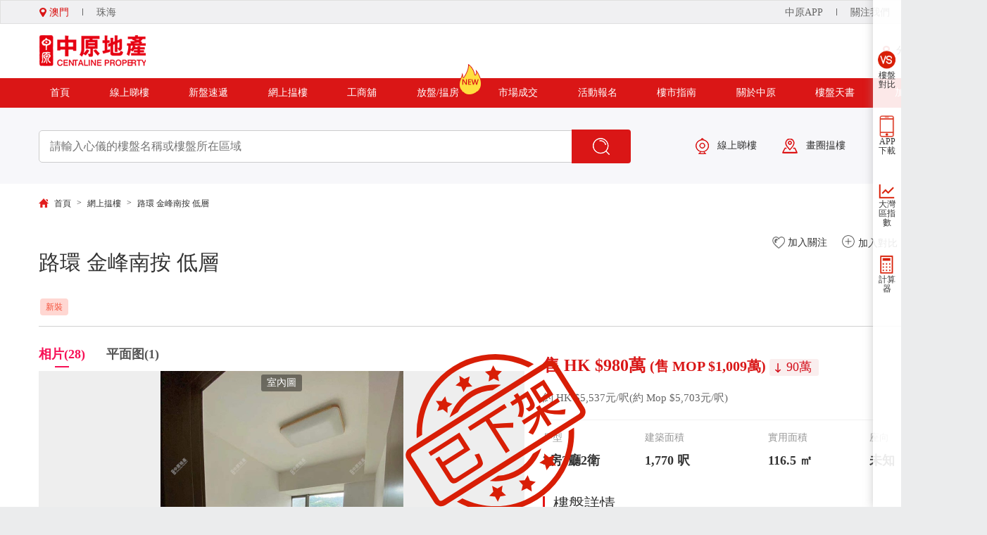

--- FILE ---
content_type: text/html; charset=utf-8
request_url: https://mo.centanet.com/Project/BuildingDetails?Id=18589
body_size: 69636
content:



<!DOCTYPE html>
<html>
<head>


    <title>路環 金峰南按 低層售 HK $980萬-約1,770呎-3房2廳-路環</title>
        <meta name="keywords" content="路環 金峰南按 低層售 HK $980萬-約1,770呎-3房2廳-路環" />
            <meta http-equiv="Content-Type" content="text/html; charset=utf-8" />
    <meta name ="applicable-device" content="pc,mobile" />
    <meta name="renderer" content="webkit|ie-comp|ie-stand">
    <meta name="viewport" content="width=device-width, initial-scale=1.0, minimum-scale=1.0, maximum-scale=1.0, user-scalable=no" />
    <meta http-equiv="X-UA-Compatible" content="IE=edge,chrome=1,IE=9,IE=8" />
    <script async type="text/javascript" src="https://res.wx.qq.com/connect/zh_CN/htmledition/js/wxLogin.js"></script>
    <script type="text/javascript" src="/javascript/public.js"></script>
    
    <script src="/bundles/js/public?v=RhVzxMv7SfOKpFVPVnvFk57gpmMkFA8eUOIcjECRQi81"></script>

    <script src="/bundles/js/3DES?v=uwf2Z-cvGFZ0l7CavEJDbsLEiEeMI_ilkkXVxxmlOiQ1"></script>

    <meta property="fb:app_id" content="928196315066581" />
        <meta property="og:image" content="https://hqstatic.centaline.com.cn:442/Images/20210731/052814_48f233c8-2a92-4540-9020-0ee7fdf56d35.jpg" />
    
    <link type="image/x-icon" rel="icon" href="/favicon.ico">

    <link href="/bundles/css/public?v=62Xj7VairXurarXxWg8852U1Bvv_5nASNKrnxX9hymE1" rel="stylesheet"/>


    

    <link href="/css/New/index/iconfont/iconfont.css" rel="stylesheet" />
    <link href="/javascript/base/swipe/swiper.min.css" rel="stylesheet" />

    <style type="text/css">
        .watermarkBg {
            pointer-events: none;
            background: url(/images/icon-watermark.png) no-repeat center;
            background-size: 100% auto;
            width: 100%;
            height: 100%;
            position: absolute;
        }
        #lmyecharts {
            display: none;
        }

        .c-bread {
            padding: 20px 0;
        }

        .c-top-tip {
            padding-top: 15px;
            padding-bottom: 15px;
            font-size: 28px;
            color: #999999;
        }

        .c-img-wrap {
        }

        .c-img-tab {
            height: 40px;
            font-size: 0;
        }

            .c-img-tab span {
                display: inline-block;
                padding: 4px 10px 5px 0;
                font-size: 18px;
                font-weight: bold;
                color: #555;
                text-align: center;
                cursor: pointer;
                margin-right: 20px;
            }

                .c-img-tab span:hover {
                    color: #f70f55;
                }

                .c-img-tab span.active {
                    color: #f70f55;
                }

                    .c-img-tab span.active::after {
                        content: '';
                        display: block;
                        width: 20px;
                        height: 2px;
                        background-color: #f70f55;
                        margin: 5px auto 0;
                    }

        .c-img-privew {
            background-color: #eeeeee;
            width: 690px;
            height: 460px;
            margin-bottom: 6px;
            cursor: pointer;
        }

        #c-thumbs {
            text-align: center;
            vertical-align: middle;
        }

        .c-prview-img {
            display: block;
            text-align: center;
            vertical-align: middle;
            height: 542px;
        }
            .c-prview-img .title {
                position: absolute;
                top: 5px;
                left: 50%;
                transform: translateX(-50%);
                background: rgba(0, 0, 0, .4);
                color: #fff;
                font-style: normal;
                font-size: 14px;
                line-height: 24px;
                padding: 0 8px;
                border-radius: 3px;
                max-width: 90%;
                white-space: nowrap;
                overflow: hidden;
                text-overflow: ellipsis;
            }
            .c-prview-img > div {
                display: block;
                vertical-align: middle;
            }

            .c-prview-img .swiper-slide {
                display: flex;
                height: 460px;
            }

                .c-prview-img .swiper-slide img {
                    max-height: 460px;
                    max-width: 690px;
                    vertical-align: middle;
                    display: block;
                    margin:auto;
                }

            .c-prview-img span.D3,
            .c-prview-img span.kol {
                position: absolute;
                left: 50%;
                top: 50%;
                display: block;
                width: 80px;
                height: 80px;
                line-height: 80px;
                background: rgb(0 0 0 / 20%);
                margin-left: -40px;
                margin-top: -40px;
                border-radius: 50%;
                box-shadow: 0 0 5px #646464;
            }

            .c-prview-img .D3 img,
            .c-prview-img .kol img {
                display: inline-block;
                width: 50px;
                height: auto !important;
                min-height: auto;
                vertical-align: middle;
                animation: example .8s linear infinite alternate;
            }

        @keyframes example {
            0% {
                -webkit-transform: scale(1);
                transform: scale(1);
            }

            50% {
                -webkit-transform: scale(1.05);
                transform: scale(1.05);
            }

            100% {
                -webkit-transform: scale(1);
                transform: scale(1);
            }
        }

        .c-swipe-content {
            width: 690px;
            height: 100%;
            background-color: #f9f9f9;
            /* padding-left: 27px;*/
        }

            .c-swipe-content .swiper-container {
                padding-left: 27px;
                height:100%;
            }

        .c-swipe-prev, .c-swipe-next,
        .c-img-swipe .swiper-button-next,
        .c-img-swipe .swiper-button-prev {
            display:block !important;
            width: 26px !important;
            height: 86px !important;
            background-color: #999999;
            text-align: center;
            background-color: #999999;
            outline: none;
            cursor: pointer;
            line-height: 86px;
            color: white !important;
            font-size: 16px;
            background-size: 0;
            top: 22px !important;
        }

        .swiper-button-next:after,
        .swiper-button-prev:after {
            font-size: 24px !important;
        }

        .c-img-swipe {
            position: relative;
            height: 86px;
        }
            .c-img-swipe .swiper-wrapper {
                padding-left:27px;
            }
            .c-img-swipe .swiper-button-next {
                right: 0;
            }

            .c-img-swipe .swiper-button-prev {
                left: 0;
            }

        .c-swipe-prev i, .c-swipe-next i {
            font-size: 16px;
            color: white;
            line-height: 86px;
        }

        .c-swipe-prev {
            transform: rotate(180deg);
        }

        .c-swipe-content img {
            cursor: pointer;
        }

        .swiper-slide {
            text-align: center;
            font-size: 18px;
            display: -webkit-box;
            display: -ms-flexbox;
            display: -webkit-flex;
            display: flex;
            -webkit-box-pack: center;
            -ms-flex-pack: center;
            -webkit-justify-content: center;
            justify-content: center;
            -webkit-box-align: center;
            -ms-flex-align: center;
            -webkit-align-items: center;
            align-items: center;
        }

            .swiper-slide img {
                max-height: 86px;
                min-height: 86px;
            }

        .c-img-swipe .swiper-slide {
            position: relative;
            width: auto;
            opacity: .4;
        }

            .c-img-swipe .swiper-slide.swiper-slide-thumb-active {
                opacity: 1;
            }

            .c-img-swipe .swiper-slide img {
                height: 86px;
                width: 100%;
                object-fit: cover;
            }

        .mySwiper {
            background-color: #fff;
        }

        .c-img-swipe .swiper-slide span {
            position: absolute;
            width: 100%;
            left:0;
            bottom: 0;
            height: 23px;
            line-height: 23px;
            background: rgb(0 0 0 / 50%);
            color: #fff;
            font-size: 14px;
        }

        .c-detial-wrap {
            padding-top: 16px;
            padding-left: 26px;
        }

       
        .unfavorite div {
            display: inline-block;
            width: 18px;
            height: 18px;
            background: url(/images/New/video/like-unselect.png) no-repeat;
            background-size: 100% auto;
            cursor: pointer;
            vertical-align:middle;
        }
        .favorite {
            color: #d91616;
        }
        .favorite div {
            display: inline-block;
            width: 18px;
            height: 18px;
            background: url(/images/New/video/like-select.png) no-repeat;
            background-size: 100% auto;
            cursor: pointer;
            vertical-align: middle;
        }

        .build_qrcode {
            text-align: center;
            width: 31px;
            
            display: inline-block;
            
            cursor: pointer;
            border-radius: 50%;
            
        }

            .build_qrcode img {
                width: 2px;
                height: 2px;
                opacity: 0;
                display: none !important;
            }
        /*二维码画布*/
        /*遮罩*/
        .bg_mask {
            position: fixed;
            top: 0%;
            left: 0%;
            width: 100%;
            height: 100%;
            background-color: rgba(0,0,0,0.5);
            z-index: 998;
            display: none;
            align-items: center;
            justify-content: center;
        }

        #build_qrcode {
            border-radius: 8px;
        }
        /* 關閉遮罩 */
        .qrcodeBuild_close {
            position: absolute;
            top: 15px;
            right: 20px;
            cursor: pointer;
        }

        .l-36 {
            font-size: 24px;
        }

        .l-20 {
            font-size: 18px;
        }

        .l-26 {
            font-size: 20px;
        }

        .l-red {
            color: #da1616;
        }

        .l-black {
            color: #333333;
        }

        .l-blod {
            font-weight: bold;
        }

        .l-18 {
            font-size: 18px;
        }

        .c-detial-avg {
            padding: 22px 0;
        }

        .c-detial-border {
            border-bottom: 1px solid #f1f1f1;
            position: relative;
        }

        .c-detial-mesItemWrap {
            padding: 15px 0;
        }

        .c-detial-mesItem {
            display: inline-block;
            margin-right: 82px;
            text-align: left;
        }

            .c-detial-mesItem:last-child {
                margin-right: 0px;
            }

            .c-detial-mesItem div:first-child {
                color: #333333;
                font-weight: bold;
                font-size: 20px;
                margin-bottom: 10px;
            }

            .c-detial-mesItem div:last-child {
                color: #999999;
                font-size: 16px;
            }

        .c-detial-areaWrap {
            padding-top: 24px;
            padding-bottom: 24px;
        }

        .c-detial-areaItem {
            width: 100%;
            display: block;
            font-size: 16px;
            margin-bottom: 10px;
        }

            .c-detial-areaItem > div {
                display: inline-block;
            }

                .c-detial-areaItem > div:last-child {
                    margin-bottom: 0px;
                }

                .c-detial-areaItem > div:first-child {
                    color: #cdcdcd;
                    margin-right: 60px;
                }

        .c-detial-areaTitle {
        }

        .c-detial-imgContentWrap {
            padding-top: 24px;
            padding-bottom: 24px;
        }

        .c-detial-imgContent label {
            color: #999999;
        }

        .c-detial-imgContentWrap > div {
            display: inline-block;
        }

        .c-detial-img {
            /*margin-right:36px;*/
            margin-right: 10px;
        }

            .c-detial-img img {
                max-width: 80px;
                max-height: 80px;
                border-radius: 100px;
            }

        .c-detial-imgContent > div {
            margin-bottom: 5px;
        }

            .c-detial-imgContent > div:first-child {
                font-weight: bold;
            }

        .c-detial-tip {
        }

            .c-detial-tip::before {
                content: "";
                display: inline-block;
                margin-right: 12px;
                height: 20px;
                width: 3px;
                background-color: #e31414;
                position: relative;
                top: 2px;
            }

        .c-detial-tip {
            font-size: 22px;
            padding-bottom: 20px;
            border-bottom: 1px solid #e6e6e6;
        }

            .c-detial-tip span {
                cursor: pointer;
                margin-right: 20px;
                padding: 2px 10px;
            }

                .c-detial-tip span.cur {
                    color: #d11911;
                    font-weight: bold;
                    border-radius: 6px;
                }

            .c-detial-tip a:last-child {
                font-size: 18px;
                float: right;
                line-height: 30px;
                color: #666;
            }

            .c-detial-tip a:hover {
                color: #d30f1b;
            }

        .c-top-content {
            margin-top: 50px;
        }

        .c-c-pw {
            font-size: 16px;
        }

            .c-c-pw > div {
                display: inline-block;
                width: 49%;
                margin-top: 20px;
            }

                .c-c-pw > div:last-child {
                    margin-right: 0px;
                }

                .c-c-pw > div label {
                    color: #a9a9a9;
                }

                .c-c-pw > div > label {
                    text-align-last: justify;
                    width: 64px;
                    display: inline-block;
                }

                .c-c-pw > div .urlBtn {
                    text-decoration: underline;
                    text-align: center;
                    display: inline-block;
                    color: #dc1c25;
                    font-weight: bold;
                    padding: 0 5px;
                    cursor: pointer;
                }

        .c-space26 {
            letter-spacing: 26px;
        }

        .c-loan {
            margin-left: 80px;
            margin-top: 70px;
        }

        .loan-right {
            margin-top: 50px;
            font-size: 18px;
            margin-left: 100px;
        }

            .loan-right li {
                margin-bottom: 25px;
                color: #333333;
            }
        .loan .loan-right {
            margin-top: 25px;
            line-height: 24px;
            width: 100%;
            color: #888;
        }

            .loan .loan-right .loan-sum li i, .loan .loan-right .loan-det li i {
                width: 8px;
                height: 8px;
                border-radius: 100%;
                margin-right: 8px;
                display: inline-block;
            }

            .loan .loan-right li:first-child i {
                background-color: #FF8C00;
            }

            .loan .loan-right li:last-child i {
                background-color: #388E8E;
            }

        .loan-wran {
            color: #d91616;
            text-decoration: underline;
            line-height: 18px;
            margin-left: 100px;
            cursor: pointer;
            font-size:18px;
            margin-top:40px;
        }
        .f-calculator-btn {
            display: flex;
            width: 98%;
            margin-left: 0;
        }
            .f-calculator-btn a {
                -webkit-flex: 1;
                flex: 1;
            }
            .f-calculator-btn a:first-child {
                margin-right: 10px;
            }
            .c-map-wrap {
                padding-top: 49px;
            }

        .c-build-wrap {
            padding-top: 49px;
        }

        .customFrame {
            width: 800px;
            height: 660px;
        }

        .loanImage {
            position: relative;
            top: 0px;
        }

            .loanImage img {
                position: absolute;
                right: -10px;
                display: none;
                width: 598px;
                z-index: 1000;
            }

        #loanClose {
            width: 30px;
            height: 30px;
            padding: 5px;
            background-color: black;
            right: 0px;
        }

        .bd-sj label {
            color: black !important;
        }

        .build-icon {
            position: absolute;
            left: -5px;
            top: -5px;
        }

            .build-icon img {
                max-width: 40px;
            }

        .advertisement {
            position: fixed;
            top: 0;
            width: 100%;
            left: 0;
            z-index: 99;
            background: rgba(0,0,0,.5);
            height: 100% !important;
            overflow: auto;
        }

            .advertisement .center-box {
                position: absolute;
                left: 50%;
                transform: translateX(-500px);
                max-height: calc(100% - 100px);
                /*margin-top: 5%;*/
            }

        .fdck_img {
            width: 1000px;
        }
        /*
           .advertisement img{
             max-height: calc(100% - 100px);
         }
        */

        .sys-icon-close {
            position: absolute;
            right: -15px;
            top: -15px;
            cursor: pointer;
        }

            .sys-icon-close img {
                width: 30px;
            }

        .VS {
            font-weight: normal;
            font-size: 14px;
           
            line-height: 23px;
            padding: 0 20px;
            border-radius: 5px;
            display: inline-block;
            transition: all .2s;
           
            cursor: pointer;
        }
            .VS i {
                display: inline-block;
                width: 20px;
                height: 20px;
                background: url(/images/New/video/join.png) no-repeat;
                background-size: 100% auto;
                cursor: pointer;
                vertical-align: text-bottom;
                color: #666666;
            }

            .VS.ratioClick i {
                display: inline-block;
                width: 20px;
                height: 20px;
                background: url(/images/New/video/unjoin.png) no-repeat;
                background-size: 100% auto;
                cursor: pointer;
                vertical-align: text-bottom;
                color: #666666;
            }

        .priceValue {
            padding: 2px 10px 2px 5px;
            border-radius: 3px;
            font-weight: normal;
            display: inline-block;
        }

        .price p {
            display: inline-block
        }

        .priceValue.drop {
            background-color: #faeeee;
            color: #d30f1b;
        }

            .priceValue.drop::before {
                content: '';
                display: inline-block;
                width: 14px;
                height: 18px;
                background: url(/images/i-drop.png) no-repeat top center;
                background-size: cover;
                vertical-align: middle;
                margin-right: 5px;
            }

        .priceValue.rise {
            background-color: #e4ffee;
            color: #36c067;
        }

            .priceValue.rise::before {
                content: '';
                display: inline-block;
                width: 14px;
                height: 18px;
                background: url(/images/i-rise.png) no-repeat top center;
                background-size: cover;
                vertical-align: middle;
                margin-right: 5px;
            }

        .new_detail_wrap {
            -webkit-flex: 1;
            padding-top: 20px !important;
        }

            .new_detail_wrap .c-detial-mesItemWrap {
                width: 565px !important;
                display: flex;
            }

            .new_detail_wrap .c-detial-mesItem {
                margin-right: 52px;
                width: 125px;
                -webkit-flex: 1;
                flex: 1;
            }

                .new_detail_wrap .c-detial-mesItem + .c-detial-mesItem:nth-of-type(2) {
                    -webkit-flex: 1.3;
                }

        .broker_main .recommend_img {
            width: 530px;
        }

        .aptitudeBg {
            z-index: 1000;
            background: rgba(0,0,0,0.7);
            top: 0;
            left: 0;
            width: 100%;
            height: 100%;
            position: fixed;
            display: none;
            bottom: 0;
        }

        .aptitudeCon {
            height: 100%;
        }

        .aptitudeBg ul {
            height: 100%;
            overflow: hidden;
            text-align: center;
            vertical-align: middle;
            display: block;
        }

            .aptitudeBg ul li {
                height: 100%;
                align-items: center;
                display: flex;
            }

            .aptitudeBg img {
                max-height: 100%;
                vertical-align: middle;
                display: block;
                margin: auto;
                align-items: center;
            }

            .aptitudeBg video {
                max-width: 95%;
                max-height: 95%;
                margin: auto;
            }

        .maxImgBg {
            z-index: 15;
            background: rgba(0,0,0,0.7);
            top: 0;
            left: 0;
            width: 100%;
            height: 100%;
            position: fixed;
            display: none;
            bottom: 0;
        }

        .maxImgClose {
            width: 38px;
            height: 38px;
            top: 6px;
            display: block;
            right: 20px;
            background-color: #000;
            opacity: 1;
            background-image: url("../images/NewHot/maxImgclose.png");
            background-repeat: no-repeat;
            background-position: center;
            position: absolute;
            cursor: pointer;
            border-radius: 50%;
            z-index: 10000;
        }

            .maxImgClose:hover {
                opacity: 1;
            }

        .maxImgPrev, .maxImgNext {
            position: fixed;
            top: 50%;
            margin-top: -30px;
            width: 60px;
            height: 60px;
            cursor: pointer;
            border-radius: 50%;
            background-color: #000;
            background-color: rgba(0,0,0,.4);
            z-index: 10000;
        }

            .maxImgNext:hover {
                background-color: rgba(0,0,0,1);
            }

            .maxImgPrev:hover {
                background-color: rgba(0,0,0,1);
            }

        .maxImgPrev {
            left: 20px;
            background-image: url("../images/NewHot/Homeprev.png");
            background-repeat: no-repeat;
            background-position: 22px 20px;
        }

        .maxImgNext {
            right: 20px;
            background-image: url("../images/NewHot/Homenext.png");
            background-repeat: no-repeat;
            background-position: 26px 20px;
        }

        .aptitudeBg .c-img-wrap {
            margin: auto;
            float: none;
            width: 100%;
            height: 100%;
            position: fixed;
            left: 0;
            top: 0;
            z-index: 999;
            background-color: #333;
        }

        .aptitudeBg .c-img-tab {
            text-align: center;
            color: #fff;
            height: 50px;
            display: flex !important;
            top: 0;
            justify-content: center;
            line-height: 40px;
            background-color: rgba(0,0,0,.3);
        }

            .aptitudeBg .c-img-tab span {
                color: #fff;
            }

                .aptitudeBg .c-img-tab span.active {
                    color: #f70f55;
                }

                    .aptitudeBg .c-img-tab span.active::after {
                        height: 4px;
                        margin: 2px auto 0;
                    }
        .aptitudeBg .c-img-Box {
            display:flex;
            height: calc(100% - 50px);
        }
        .aptitudeBg .c-img-privew {
            width: auto;
            height: calc(100% - 120px);
            background-color: transparent;
            overflow: hidden;
        }
        .aptitudeBg .c-bigImg-Box {
            width: 100%;
        }

            .aptitudeBg .c-bigImg-Box .mySwiper .swiper-slide {
                height: 100%;
            }
            .aptitudeBg .c-img-Box .mySwiper .swiper-slide img {
                opacity: 0.4;
            }
            .aptitudeBg .c-img-Box .mySwiper .swiper-slide-thumb-active img {
                opacity: 1;
            }
            .aptitudeBg .c-bigImg-Box .swiper-slide img {
                max-height: 100%;
                object-fit: cover;
            }

            .aptitudeBg .c-bigImg-Box .mySwiper {
                background-color: #222;
            }

                .aptitudeBg .c-bigImg-Box .mySwiper .swiper-button-next,
                .aptitudeBg .c-bigImg-Box .mySwiper .swiper-button-prev {
                    position: fixed;
                    top: 40% !important;
                    width: 50px !important;
                    height: 50px !important;
                    border-radius: 50%;
                    background-color: hsla(0, 0%, 100%, .5);
                    box-shadow: 0 3px 6px rgba(0, 0, 0, .3);
                    background-image: none;
                    color:#fff;
                }

                .aptitudeBg .c-bigImg-Box .mySwiper .swiper-button-prev {
                    left: 2%;
                }

                .aptitudeBg .c-bigImg-Box .mySwiper .swiper-button-next {
                    right: 2%;
                }
       

        .aptitudeBg .c-img-swipe {
            height: 100px;
        }
        .aptitudeBg .c-img-Box .mySwiper {
            height: 122px;
            box-sizing: border-box;
            padding: 10px 20px;
        }
            .aptitudeBg .c-img-swipe .swiper-button-next,
            .aptitudeBg .c-img-swipe .swiper-button-prev {
                position: fixed;
                top: 40% !important;
                width: 50px !important;
                height: 50px !important;
                border-radius: 50%;
                background-color: hsla(0,0%,100%,.5);
                box-shadow: 0 3px 6px rgba(0,0,0,.3);
            }

            .aptitudeBg .c-img-swipe .swiper-button-prev {
                left: 2%;
            }

            .aptitudeBg .c-img-swipe .swiper-button-next {
                right: 2%;
            }

        .aptitudeBg .c-prview-img .swiper-slide {
            height: 100%;
            width: 100% !important;
        }

        .aptitudeBg .c-swipe-content {
            width: 100%;
            height: 100%;
            background-color: rgba(0,0,0,.7);
            padding: 10px;
        }

        .aptitudeBg .c-img-privew img {
            max-width: 100%;
            max-height: 100%;
            min-width: auto;
            min-height: auto;
            vertical-align: middle;
            display: block;
        }

        .aptitudeBg .c-img-swipe .swiper-slide {
            width: auto !important;
        }

            .aptitudeBg .c-img-swipe .swiper-slide img {
                height: 100px;
                width: 100px;
                object-fit: cover;
                max-height: 100%;
            }

        .popup {
            position: absolute;
            left: 45%;
            z-index: 99;
        }

        .box {
            width: 580px;
            text-align: center;
            border: 3px #cccccc30 solid;
            border-radius: 20px;
            box-shadow: 0 0 20px #ccc;
            padding: 60px 20px;
            box-sizing: border-box;
            background-color: #fff;
            position: absolute;
            left: 50%;
            top: 50%;
            margin: -144px 0 0 -290px;
        }

            .box p {
                font-size: 18px;
                line-height: 1.5;
                letter-spacing: 1px;
                margin: 18px 0;
            }

            .box a {
                color: #da1617;
                text-decoration: none;
                font-size: 20px;
            }

            .box img {
                display: block;
                width: 30%;
                margin: 0 auto;
                margin-top: 25px;
            }

        .new_detail_wrap {
            position: relative;
            overflow: hidden;
            box-sizing: border-box !important;
        }

            .new_detail_wrap .swiper-container {
                height: auto;
                overflow: initial;
                margin-bottom: 40px;
            }

        #staffScroll .swiper-wrapper {
            display: -webkit-box;
        }

        #staffScroll .swiper-slide {
            display: inline-block;
            text-align: left;
            margin-top: 10px;
            vertical-align:top;
        }

        #staffScroll .swiper-slide:last-child {
            margin-right: 0 !important;
        }

        #staffScroll .swiper-slide img {
            min-height: auto;
        }
        .staffLiBox {
            border: 1px solid #eee;
        }
        .liBox {
            display: flex;
            /* margin-top: 15px; */
            padding: 15px;
        }
        .build-item .img_tag {
            position: absolute;
            left: 3px;
            top: 8px;
            z-index: 9;
            font-size: 0;
        }

            .build-item .img_tag span {
                margin-left: 2px;
                display: inline-block;
                font-size: 12px;
                font-weight: 500;
                background-color: #ea6b2a;
                color: #fff;
                padding: 3px 6px;
                border-radius: 4px;
            }

            .build-item .img_tag .tag2 {
                background-color: #ff1555;
            }

            .build-item .img_tag .tag3 {
                background-color: #cea700;
            }

        .picHead {
            width: 65px;
            height: 65px;
            border-radius: 50%;
            border: 1px solid #eee;
            margin-right: 15px;
            overflow: hidden;
            box-sizing: border-box;
        }

            .picHead img {
                width: 65px;
                object-fit: contain;
            }

        .contactBox {
            -webkit-flex: 1;
            line-height: 22px;
            font-size: 13px;
        }

            .contactBox .info-name {
                font-size: 16px;
                color: #555;
                font-weight: bold;
            }

                .contactBox .info-name a {
                    color: #555;
                }

            .contactBox .info-tel {
                color: #df0018;
            }

                .contactBox .info-tel img {
                    width: 17px;
                    vertical-align: middle;
                    margin-bottom: 0;
                }

            .contactBox label {
                color: #999999;
            }

            .contactBox .mycard-contact {
                color: #6c6c6c;
                font-size: 14px;
                margin-left: -5px;
            }

                .contactBox .mycard-contact > div {
                    display: inline-block;
                    min-width: 25%;
                    text-align: center;
                    font-size: 12px;
                    margin-top: 5px;
                    cursor: pointer;
                    color: #30ce1e;
                }

                    .contactBox .mycard-contact > div label {
                        font-weight: normal;
                        color: #30ce1e;
                        font-size: 12px;
                    }

                    .contactBox .mycard-contact > div .whatsapp {
                        position: relative;
                    }

            .contactBox .codeBox {
                position: absolute;
                top: -108px;
                left: -40px;
                box-shadow: 0 0 10px #d2d2d2;
                padding: 7px;
                background-color: #fff;
                display: none;
            }

                .contactBox .codeBox::after {
                    content: '';
                    width: 0;
                    height: 0;
                    border: 7px solid #fff;
                    display: inline-block;
                    border-left-color: transparent;
                    border-right-color: transparent;
                    border-bottom-color: transparent;
                    position: absolute;
                    bottom: -14px;
                    left: 30%;
                }

                .contactBox .codeBox img {
                    width: 90px !important;
                    height: 90px !important;
                    max-width: 100px !important;
                    object-fit: none;
                }

            .contactBox .mycard-contact > div span {
                display: block;
                width: 37px;
                margin: auto;
                height: 38px;
                line-height: 40px;
            }

            .contactBox .mycard-contact > div img {
                vertical-align: middle;
                width: 35px;
                margin-bottom: 0;
                object-fit: contain;
            }

        .staff-swiper-prev img {
            transform: rotate(180deg);
            cursor: pointer;
        }

        .staff-swiper-next {
            position: absolute;
            top: 75px;
            width: 40px;
            height: 40px;
            z-index: 10;
            cursor: pointer;
            right: 8px;
        }

        .staff-swiper-prev {
            position: absolute;
            top: 75px;
            width: 40px;
            height: 40px;
            z-index: 10;
            left: -4px !important;
        }

        .desc-jx {
            position: relative;
            margin-bottom: 15px;
        }

        .agent-desc {
            border-radius: 10px;
            padding: 10px;
            height: 100px;
            background-color: #eee;
            overflow: auto;
            position: relative;
            z-index: 2;
            text-overflow: ellipsis;
        }
            .agent-desc:after {
                content: '';
                width: 0;
                height: 0;
                border-left: 10px solid transparent;
                border-right: 10px solid transparent;
                border-bottom: 10px solid #eeeeee;
                transform: rotate(-45deg);
            }
            .desc-content {
                display: flex;
                word-break: break-word;
                word-wrap: break-word;
                white-space: normal;
                line-height: 22px;
                font-size: 13px;
                text-align: justify;
            }
            .desc-content span {
                display: block;
                white-space: pre-line;
                -webkit-flex: 1;
                flex: 1;
            }
        .staffLiBox > .desc-content {
            display: block;
            padding: 10px;
            color: #999999;
            text-align: left;
            border-top: 1px solid #f5f5f5;
        }
            .staffLiBox > .desc-content span {
                display: inline-block;
                white-space: normal;
                margin-left: 0;
            }
            .desc-jx img {
                position: absolute;
                bottom: -10px;
                left: 50px;
                z-index: 1;
            }
        .head-info {
            padding: 15px 0;
            border-bottom: 1px solid #d1d1d1;
            margin-bottom: 23px;
        }

            .head-info .info-head .flex-between {
                display: flex;
                justify-content: space-between;
                align-items: end;
            }
                .head-info .info-head .flex-between .title {
                    display: -webkit-box;
                    -webkit-line-clamp: 2;
                    -webkit-box-orient: vertical;
                    overflow: hidden;
                }
                .head-info .info-head .flex-between .title h1 {
                    font-size: 30px;
                    font-weight: 500;
                    width: auto;
                    display: inline-block;
                    margin-right: 15px;
                }
                .head-info .info-head .flex-between .title .small {
                    color: #da1616;
                    font-weight: 400;
                    display: inline-block;
                    font-size: 30px;
                }
                .head-info .info-head .flex-between .img_tag {
                    -webkit-flex: 1;
                    flex: 1;
                    margin-top: 10px;
                }

                    .head-info .info-head .flex-between .img_tag span {
                        margin-left: 2px;
                        display: inline-block;
                        font-size: 12px;
                        font-weight: 500;
                        background-color: #ffd7d2;
                        color: #f34e37;
                        height: 20px;
                        line-height: 20px;
                        padding: 2px 8px;
                        border-radius: 4px;
                    }

                    .head-info .info-head .flex-between .img_tag .tag2 {
                        background-color: #fff0f4;
                        color: #eb003b;
                    }

                    .head-info .info-head .flex-between .img_tag .tag3 {
                        background-color: #fffae6;
                        color: #af8527;
                    }

            .head-info .info-head .share-button-set {
                display: flex;
                align-items: center;
                margin-right: 0;
                margin-left: auto;
            }

                .head-info .info-head .share-button-set > div {
                    cursor: pointer;
                    width: auto;
                }

                    .head-info .info-head .share-button-set > div.build_qrcode i {
                        display: inline-block;
                        width: 18px;
                        height: 18px;
                        background: url(/images/New/video/share.png) no-repeat;
                        background-size: 100% auto;
                        cursor: pointer;
                        vertical-align: text-bottom;
                        color: #666666;
                    }
        .clearfix {
            clear: both;
        }

            .clearfix:before, .clearfix:after {
                display: table;
                content: " "
            }

            .clearfix:after {
                clear: both
            }

        .lovely {
            display: none;
            padding-top: 50px;
        }

            .lovely .loveBox {
                width: 100%;
                margin: 25px auto 0;
            }

        .itemRow {
            background: #ffffff;
            box-sizing: border-box;
            width: 19%;
            float: left;
            margin-right: 1%;
            overflow: hidden;
            margin-bottom: 10px;
            cursor: pointer;
        }

            .itemRow:nth-child(5n) {
                margin-right: 0;
            }

            .itemRow .imgBox {
                width: 100%;
                height: 180px;
                overflow: hidden;
            }

                .itemRow .imgBox img {
                    object-fit: cover;
                    height: 100%;
                    width: 100%;
                    -webkit-transition: all .3s;
                    transition: all .3s;
                }

                .itemRow .imgBox:hover img {
                    -webkit-transform: scale(1.1);
                    transform: scale(1.1);
                }

            .itemRow .infoBox {
                padding: 5px 5px 10px;
                background: #f0f0f0;
            }

                .itemRow .infoBox h2 {
                    font-size: 15px;
                    margin: 5px 0;
                    overflow: hidden;
                    text-overflow: ellipsis;
                    white-space: nowrap;
                }

                .itemRow .infoBox .tagBox {
                    font-size: 13px;
                    color: #888;
                    line-height: 16px;
                }

                    .itemRow .infoBox .tagBox label:after {
                        content: '';
                        display: inline-block;
                        width: 1px;
                        height: 10px;
                        background: #888;
                        margin: 0 3px 0 5px;
                        vertical-align: middle;
                    }

                    .itemRow .infoBox .tagBox label:last-child:after {
                        display: none;
                    }

                .itemRow .infoBox .price {
                    color: #e60012;
                    font-weight: bold;
                    font-size: 14px;
                    margin-top: 10px;
                }

                    .itemRow .infoBox .price span {
                        display: block;
                    }

    </style>



    <style type="text/css">
      
        
        .unSelect {
            color: #ffb0b0 !important;
            cursor: not-allowed;
        }

        .c-qcode {
            position: absolute;
            top: 34px;
            right: 90px;
            height: 145px;
            box-shadow: 1px 1px 12px -6px black;
            margin-left: auto;
            margin-right: auto;
            background-color: white;
            z-index: 11;
            border-radius: 4px;
            padding-right: 11px;
        }

        .code-Item {
            margin-left: 20px;
            float: right;
        }

        .c-qcode img {
            margin-top: 5px;
            max-height: 110px;
            position: relative;
            top: -5px;
        }

        .code-Item {
            text-align: center;
            font-size: 12px;
        }

        .p-search {
            background-image: url(../images/New/c-search3.jpg) !important;
        }
        /*弹出框*/
        .modal-dialog {
            position: fixed;
            top: 0;
            left: 0 !important;
            right: 0 !important;
            bottom: 0;
            z-index: 9999;
            background-color: rgba(0,0,0,.8);
            width: 100% !important;
        }

        .modal-content {
            position: relative;
            background-color: #fff;
            -webkit-background-clip: padding-box;
            background-clip: padding-box;
            border: 1px solid #999;
            border: 1px solid rgba(0,0,0,.2);
            border-radius: 6px;
            outline: 0;
            -webkit-box-shadow: 0 5px 15px rgba(0,0,0,.5);
            box-shadow: 0 5px 15px rgba(0,0,0,.5);
            width: 500px;
            margin: 0 auto;
            top: 100px;
        }

            .modal-content .modal-body {
                position: relative;
                padding: 15px;
                font-size: 18px;
                text-align: center;
            }

                .modal-content .modal-body img {
                    width: 120px;
                    height: 120px;
                }

        .lottery-code {
            text-align: center;
        }
        .modal-top {
            padding: 15px;
            text-align: right;
        }
        .modal-footer {
            padding: 15px;
            text-align: right;
            border-top: 1px solid #e5e5e5;
        }

        .item-line {
            display: flex;
            margin: 20px 70px;
            border-bottom: 1px solid #e5e5e5;
            text-align: left;
        }

        .btn-close {
            color: #fff;
            background-color: #da1616;
            border-color: #d43f3a;
            padding: 6px 15px;
            cursor: pointer;
            width: 280px;
            -webkit-user-select: none;
            -moz-user-select: none;
            -ms-user-select: none;
            user-select: none;
            border: 1px solid transparent;
            border-radius: 4px;
            height: 30px;
            font-size: 16px;
        }
        .btn-events {
            opacity: 0.6;
            pointer-events: none;
        }

            .btn-close:hover {
                background-color: #d43f3a;
            }

        .modal-backdrop {
            display: none;
            position: fixed;
            top: 0;
            right: 0;
            bottom: 0;
            left: 0;
            opacity: .5;
            z-index: 1040;
            background-color: #000;
        }
        /*弹出框 end*/

        .c-form-control {
            display: block;
            height: 38px;
            padding: 7px 12px !important;
            font-size: 15px;
            font-weight: 400;
            line-height: 1.5;
            color: #495057;
            background-color: #fff;
            background-clip: padding-box;
            border: 1px solid #ced4da;
            border-radius: 0.25rem;
            transition: border-color .15s ease-in-out, box-shadow .15s ease-in-out;
            box-sizing: border-box;
            outline: none;
            border-width: 0;
        }

        .for-a {
            font-size: 1rem;
            font-size: 16px;
        }

            .for-a a {
                color: #d30f1b;
                border-bottom: 1px solid #d30f1b;
                cursor: pointer;
            }
        .modal-dialog p > span {
            position:relative;
        }
            .modal-dialog p > span label {
                display: inline-block;
                position: relative;
                width: 17px;
                height: 17px;
                top: 2px;
            }
            /* 自定義复選框 带√ */
        input[type="checkbox"] + label::before {
            content: "\a0";
            display: inline-block;
            font-size: 0.875rem;
            height: 15px;
            width: 15px;
            border: 1px solid #d3d3d3;
            text-indent: 0.15em;
            opacity: 1 !important;
            position: absolute;
            top: 0;
            left: 0;
        }

        .modal-dialog input[type="checkbox"]:checked + label::before {
            content: "\a0";
            background-color: #E13E31;
            border: 1px solid #E13E31;
            background-image: url(/images/User/check_icon.png);
            background-position: center;
            background-size: 100% 100%;
        }

        .modal-dialog input[type="checkbox"] {
            position: absolute;
            clip: rect(0, 0, 0, 0);
            bottom:0;
        }

        .changeLogin {
            color: #999;
            cursor: pointer;
            -webkit-flex: 1;
        }

            .changeLogin.active {
                color: black;
                cursor: pointer;
            }

        .modal-dialog p {
            line-height: 38px;
        }
    </style>


    
    
</head>
<body>
    <div id="c-app" class="b-box" style="display:none;">
        <div class="b-content" style="position:relative; top:0px;">
            <div class="c-qcode" style="width: 120px !important; text-align: center; line-height: 24px;">
                
                <div class="code-Item">
                    <div>APP客戶端</div>
                    <img src="/images/New/down/download.png" />
                </div>
            </div>
        </div>
    </div>

    <div id="c-foucs" class="b-box" style="display:none;">
        <div class="b-content" style="position:relative; top:0px;">
            <div class="c-qcode">
                <div class="code-Item">
                    <div>澳門中原地產</div>
                    <img src="/images/New/Q1.png" />
                </div>
                <div class="code-Item">
                    <div>澳門橫琴中原地產</div>
                    <img src="/images/New/Q2.png" />
                </div>
                

            </div>
        </div>
    </div>

    <div id="login-dialog" class="modal-dialog" style="display:none">
        <div class="modal-content">
            <div class="modal-top">
                <img style="cursor:pointer" src="/images/User/close_icon.png" onclick="Close()" />
            </div>
            <div class="modal-body">
                <div style="display: flex; margin: 10px 50px 30px;">
                    <div class="changeLogin active" onclick="changeLogin(1)">手機號登錄</div>
                    <div class="changeLogin" onclick="changeLogin(3)">微信扫码登錄</div>
                    <div class="changeLogin" onclick="changeLogin(2)">經紀人登錄</div>
                </div>
                <div id="un-wechat">
                    <div id="phone-login">
                        <div id="messageTel" class="item-line">
                            <select class="c-form-control" id="areaCode">
                                <option value="+853">澳門(+853)</option>
                                <option value="+852">香港(+852)</option>
                                <option value="+86">大陸(+86)</option>
                            </select>
                            <input id="phone" type="text" class="c-form-control" placeholder="請輸入電話" pattern="^[6]\d{7}$" maxlength="8" required />
                        </div>
                        <div id="verification" class="item-line">
                            <input id="verificationCode" type="text" class="c-form-control" placeholder="請輸入驗證碼" pattern="^[6]\d{7}$" maxlength="8" required />
                            <div class="topbar-line "></div>
                            <button id="sendverification" onclick="GetVerificationCode()" type="button" class="c-form-control">發送驗證碼</button>
                        </div>
                        <div style="margin: 30px 70px 20px">
                            <button id="btn-login" type="button" class="btn-close btn-events" onclick="MobileLogin()">登錄</button>
                        </div>
                        <div class="for-a">
                            <p>
                                <span>
                                    <input id="keep-login" type="checkbox">
                                    <label for="keep-login" style="font-size:0.8em"></label>
                                </span>
                                我已閱讀並同意《<a href="https://mo.centanet.com/Other?type=Other_Disclaimer">免責聲明</a>》和《<a href="https://mo.centanet.com/Other?type=Other_Terms">使用條款</a>》
                            </p>
                        </div>
                    </div>
                    <div id="wechat" style="display: none; height: 260px;">
                        <div id="wechat_scan">

                        </div>
                    </div>
                    <div id="staff-login" style="display:none">
                        <div id="messageTel" class="item-line">
                            <p>員工號</p>
                            <input id="staffNo" type="text" class="c-form-control os-iphone" placeholder="請輸入員工號" required />
                        </div>
                        <div id="verification" class="item-line">
                            <p>密碼</p>
                            <input id="staffPwd" type="password" class="c-form-control os-iphone" placeholder="請輸入密碼" required />
                        </div>
                        <div style="margin: 30px 70px 20px">
                            <button id="btn-staffLogin" type="button" class="btn-close" onclick="StaffLogin()">登錄</button>
                        </div>
                        <div class="for-a">
                            <p>登錄即表示同意<a href="https://mo.centanet.com/Other?type=Other_Disclaimer">《免責聲明》</a>和<a href="https://mo.centanet.com/Other?type=Other_Terms">《使用條款》</a></p>
                        </div>
                    </div>

                </div>

            </div>
            <div class="modal-footer"></div>
        </div>
    </div>


    <div>
        <!--顶部topbar-->
        <div class="topbar b-box bg-easy-gray">
    <div class="b-content fl-clear">
        <div class="fl-left">
            <a href="https://mo.centanet.com" class="topbar-item topbarSelect topbar-hover">
                <img src="/images/New/c-loaction.jpg" /> 澳門
            </a>
            <div class="topbar-line "></div>
            <a href="https://zh.centanet.com" class="topbar-item topbar-hover">珠海</a>
        </div>
        <div class="fl-right">
            <a id="topbar-app" class="topbar-item   topbar-hover"> 中原APP</a>
            <div class="topbar-line "></div>
            <a id="topbar-focus" class="topbar-item topbar-hover">關注我們</a>
            <div class="topbar-line "></div>
            <div class="user-box">
                <a id="topbar-login" class="topbar-login topbar-hover">登錄</a>
                <div id="topbar-user">
                    <a class="userName" href="/User/My"></a>
                    <div class="userHandle">
                        <div>
                            <a href="/User/My">用戶中心</a>
                            <a href="javascript:void(0);" id="logOut">退出登錄</a>
                        </div>
                    </div>
                </div>
                <div id="topbar-agent">
                    <a class="userName" href="/User/Agent"></a>
                    <div class="userHandle">
                        <div>
                            <a href="/User/Agent">用戶中心</a>
                            <a href="javascript:void(0);" id="agentlogOut">退出登錄</a>
                        </div>
                    </div>
                </div>

            </div>
        </div>
    </div>
</div>



        <!--顶部logo-->
        <div class="logos b-box bg-white">
    <div class="b-content fl-clear">
        <div class="fl-left logos-img">
            <a href="/"><img src="/images/New/c-logo.jpg" /></a> 
        </div>
        <div class="fl-right logos-loaction">
            <a href="/About/Branch"> <img src="/images/New/c-loaction.jpg" />分行網絡</a>
        </div>
    </div>
</div>

        <!--顶部菜单-->
        <style>
	/*抖动*/
	.textjitter {
		position: absolute;
		margin-top: 5px;
		margin-left: 4px;
		width: 24px;
		height: 9px;
	}
	.textjitter {
		animation: myjitter 1.5s infinite;
	}

	@keyframes myjitter {
		0% {
			transform: translate(0px, 0px);
		}

		50% {
			transform: translate(0px, -4px);
		}

		100% {
			transform: translate(0px, 0px);
		}
	}
	/*.textjitter{
		animation-name: myjitter;
		animation-duration: 1000ms;
		animation-iteration-count: infinite;
		animation-direction: alternate;
	}
	@keyframes myjitter{
		0% {
			width: 24px;
			height: 9px;
		}
		100% {
			width: 26px;
			height: 11px;
		}
	}*/
</style>
<div class="menu b-box bg-red">
    <div class="b-content b-content-nav">
        <div class="menu-item">
            <a href="/">首頁</a>
        </div>
        <div class="menu-item">
            <a href="/Project/ListByVideo">線上睇樓</a>
            <ul>
                <li><a href="/Project/SearchByVideo?VideoType=KOL視頻">KOL視頻</a></li>
                <li><a href="/Project/SearchByVideo?VideoType=360視頻">360視頻</a></li>
                <li><a href="/Project/SearchByVideo?VideoType=IFTVideo">資訊台</a></li>
            </ul>
        </div>
        <div class="menu-item">
            <a href="/NewHotProject">新盤速遞</a>
        </div>
        <div class="menu-item">
            <a href="/Project/Searchs">網上揾樓</a>
        </div>
        <div class="menu-item">
            <a href="/Shops">工商舖</a>
        </div>
        <div class="menu-item">
            <a href="/Project/OnlineSale">放盤/揾房<img src="/images/OnlineSale/web_label_base_pic.png" alt="網上放盤" style="position: absolute;margin-top: -20px;" /><img src="/images/OnlineSale/web_label_base_title.png" alt="new" class="textjitter" /></a>
        </div>
        
        <div class="menu-item">
            <a href="/Situation">市場成交</a>
        </div>
        <div class="menu-item">
            <a href="/Activity/NewList">活動報名</a>
        </div>
        <div class="menu-item">
            <a href="/CentaAnalysis">樓市指南</a>
        </div>
        <div class="menu-item">
            <a href="/About" style="position: relative;">
                關於中原
                
            </a>
        </div>
        <div class="menu-item">
            <a href="/EstatesHandBook">樓盤天書</a>
        </div>
        <div class="menu-item">
            <a href="/About/Job">加入中原</a>
        </div>

    </div>
    

</div>

        <!--渲染子页内容-->
        <div class="c-body">




<link href="/css/myStyle.css" rel="stylesheet" />
<script src="/javascript/base/artDialog/dialog.js" type="text/javascript"></script>
<script src="/javascript/base/artDialog/dialog-plus.js" type="text/javascript"></script>
<link href="/javascript/base/swipe/swiper-bundle.min.css" rel="stylesheet" />
<script src="/javascript/base/swipe/swiper-bundle.min.js" type="text/javascript"></script>
<script src="/images/Mycard/qrcode.js" type="text/javascript"></script>
<script src="/images/Mycard/html2canvas.min.js" type="text/javascript"></script>
<script src="/javascript/lazyLoad.js" type="text/javascript"></script>
    <script>
        function ShowWebChat() {
            var sellName = "未連接";
            sellName = "正在與" + $(".Staff-content span").text() + "交談";
            //jobPic jobNumber
            var name = $(".Staff-content span").text();
            var pic = $("#jobPic").attr("chatSrc");
            var jobNumber = $("#jobNumber").val();
            //talkUrl talkTip
            var talkUrl = $("#talkUrl").val();
            var talkTip = $("#talkTip").val();
            var src = "https://mo.centanet.com/SealTalk/page/pcAndPhone.html?jobNumber=" + jobNumber + "&trustorName=" + name + "&trustorImage="
                + pic + "&targetTip=" + talkTip + "&targetUrl=" + talkUrl;
            var d = dialog({
                title: '直聊webChat-' + sellName,

                skin: 'customDialog',
                content: '<iframe class="customFrame" frameborder="0" src="' + src + '"></iframe>',
                padding: 0
            });

            d.show();
        }

        function ShowWhatAppTip() {


        }


    </script>
<script>

    function isWeiXin() {
        //window.navigator.userAgent属性包含了浏览器类型、版本、操作系统类型、浏览器引擎类型等信息，这个属性可以用来判断浏览器类型
        var ua = window.navigator.userAgent.toLowerCase();
        //通过正则表达式匹配ua中是否含有MicroMessenger字符串
        if (ua.match(/MicroMessenger/i) == 'micromessenger') {
            return true;
        } else {
            return false;
        }
    }

    $(function () {
        if (isWeiXin()) {
            $("#whatsapp").attr("href", "#");
            $("#whatsapp").removeAttr("target");
            $("#whatsapp").on("click", function () {
                $(".c-share").css("display", "block");
            });
            $(".c-share").on("click", function () {
                $(".c-share").css("display", "none");
            });
        } else {
            $("#whatsapp").on("click", function () {
                var url = $(this).attr("data-href");
                var id = $("#buildId").val();
                var apiUrl = $("#bgApi").val() + "/Building/AddCount?type=WhatsApp&BuildId=" + id;
                $.ajax({
                    url: apiUrl,
                    dataType: "json",
                    data: { type: "WhatsApp", BuildId: id },
                    type: "post",
                    success: function () {

                    }
                });

            });
        }

        $("#loan-wran").on("click", function () {
            var scrollTop = $(window).scrollTop();
            if (scrollTop > 685) {
                $(".loanImage img,#loanClose").css("top", scrollTop - 300 + "px");

            } else {
                $(".loanImage img,#loanClose").css("top", "0px");
            }
            $(".loanImage img").fadeIn(200)
        });

        $("#loanClose").on("click", function () {
            $(".loanImage img,.loanClose").fadeOut(200);
        })

        $("#mWebChatClose").on("click", function () {
            $("#mWebChat").css("display", "none");
            $("#mWebChat iframe").attr("src", "");
        });
        $("#openWeChatWeb").on("click", function () {
            ShowWebChat();

        });

    });

</script>



<form method="get" action="/Project/Searchs">
    <div class="b-box p-searchWrap">
        <div class="p-searchPanel b-content fl-clear">
            <div class="fl-left">
                <input type="text" name="Building" class="p-input big" placeholder="請輸入心儀的樓盤名稱或樓盤所在區域">
                <input type="submit" style="background-image:url(../images/New/c-search3.jpg)" class="p-search" value="">
            </div>
            <div class="p-search-ad fl-left fl-clear" style="height:108px;line-height:108px">
                <a href="/Project/SearchByVideo" class="fl-left"><img src="/images/New/CentaAnalysis/m_1.jpg">線上睇樓</a>
                
            </div>
            <div class="p-search-ad fl-left fl-clear">
                <a href="/Project/MapFindBuilding" class="fl-left"><img src="/images/New/CentaAnalysis/map_icon.png" />畫圈揾樓</a>
            </div>
        </div>
    </div>
</form>

<div class="advertisement" style="display: none;">
    <div class="center-box">
        <a class="sys-icon-close" style="">
            <img src="/images/base/icon-close.png" />
        </a>
        <img class="fdck_img" src="/images/base/fdck.jpg?v=1.1" />
    </div>
</div>

<div class="b-box bg-white">

    <div class="loanClose">

        <div> </div>
    </div>
    <div class="loanImage">
        <img style="width:860px; height:860px;" src="/images/building/loan.jpg" />
        <img id="loanClose" src="/images/building/btn-close.png" />
    </div>

    <div class="b-content ">
        <div class="c-bread">
            

<div class="p-bread-wrap fl-clear">
        <div class="p-bread-icon fl-left"><img width="14" height="13" src="/images/New/CentaAnalysis/hosue.jpg" /> </div>
   
    <ul class="p-bread fl-left fl-clear">

            <li class="fl-left">
                <a class="fl-clear" href="/">
                    首頁
                </a>
            </li>
            <li class="fl-left">
                <a class="fl-clear" href="/Project/Search">
                    網上揾樓
                        <div class="p-bread-split fl-left">></div>
                </a>
            </li>
            <li class="fl-left">
                <a class="fl-clear">
                    路環 金峰南按 低層
                        <div class="p-bread-split fl-left">></div>
                </a>
            </li>
    </ul>
</div>

        </div>
    </div>
</div>

<div class="b-box bg-white">

    <div class="b-content">
        <!--頂部-->
        <div class="head-info">
            <div class="info-head main-content">
                <div class="flex-between">
                    <div style="-webkit-flex: 1;vertical-align: bottom;">
                        <div class="title">
                            <h1>路環 金峰南按 低層 </h1>
                        </div>

                        <p class="img_tag">
                                                        <span>新裝</span>
                        </p>
                    </div>
                    <div class="flex share-button-set" style="vertical-align: bottom;">
                            <div onclick="loveBtn(18589, this ,2);" style="display: inline-block;" class="love unfavorite">
                                <div></div>
                                加入關注
                            </div>
                        
                        <div class="VS Building" data-info="放售" data-id="18589"><i></i> 加入對比</div>
                        <div class="build_qrcode c-build-item" href="/MiniProgramCode?q=&page=/subPackages/building/details&PropertyId=18589&Type=S" onclick="build_qrcode('路環 金峰南按 低層',this)"><i></i> 分享</div>
                    </div>
                </div>

            </div>
        </div>

    <div class="c-top-wrap fl-clear" style="display:flex;">
        <div class="c-img-wrap fl-left">
            <div class="c-img-tab">
                                        <span data-info="picTab" class="picTab-P active">相片(28)</span>
                                                    <span data-info="planeTab" class="planeTab-P">平面图(1)</span>
            </div>

            <div class="" style="width:690px;">
                <div class="videoTab">

                </div>
                <div class="picTab" style="display:block">
                    <div class="swiper mySwiper2 c-img-privew">
                        <div class="swiper-wrapper c-prview-img">
                                        <div class="swiper-slide home-appra-pic" onclick="swiperHandle(1,0)" href="https://hqstatic.centaline.com.cn:442/Images/20210731/052814_48f233c8-2a92-4540-9020-0ee7fdf56d35.jpg">
                                            <var class="title">室內圖</var>
                                            <img onerror="this.src='/images/building/noImg.jpg'" alt="路環 金峰南按 低層 室內圖 室內圖" data-src="https://hqstatic.centaline.com.cn:442/Images/20210731/052814_48f233c8-2a92-4540-9020-0ee7fdf56d35.jpg?w=690&watermark=small_center" class="ImgLazyLoad">
                                        </div>
                                        <div class="swiper-slide home-appra-pic" onclick="swiperHandle(1,1)" href="https://hqstatic.centaline.com.cn:442/Images/20210731/052850_b1f15410-99d6-4b2a-bffb-c5222b518549.jpg">
                                            <var class="title">室内图</var>
                                            <img onerror="this.src='/images/building/noImg.jpg'" alt="路環 金峰南按 低層 室内图 室内图" data-src="https://hqstatic.centaline.com.cn:442/Images/20210731/052850_b1f15410-99d6-4b2a-bffb-c5222b518549.jpg?w=690&watermark=small_center" class="ImgLazyLoad">
                                        </div>
                                        <div class="swiper-slide home-appra-pic" onclick="swiperHandle(1,2)" href="https://hqstatic.centaline.com.cn:442/Images/20210731/052940_a98e2f28-65c3-4b40-bfe9-beaa8b920f9b.jpg">
                                            <var class="title">室內圖</var>
                                            <img onerror="this.src='/images/building/noImg.jpg'" alt="路環 金峰南按 低層 室內圖 室內圖" data-src="https://hqstatic.centaline.com.cn:442/Images/20210731/052940_a98e2f28-65c3-4b40-bfe9-beaa8b920f9b.jpg?w=690&watermark=small_center" class="ImgLazyLoad">
                                        </div>
                                        <div class="swiper-slide home-appra-pic" onclick="swiperHandle(1,3)" href="https://hqstatic.centaline.com.cn:442/Images/20210731/052926_bcbd62a4-1eae-4cd4-862c-07956683f72f.jpg">
                                            <var class="title">室內圖</var>
                                            <img onerror="this.src='/images/building/noImg.jpg'" alt="路環 金峰南按 低層 室內圖 室內圖" data-src="https://hqstatic.centaline.com.cn:442/Images/20210731/052926_bcbd62a4-1eae-4cd4-862c-07956683f72f.jpg?w=690&watermark=small_center" class="ImgLazyLoad">
                                        </div>
                                        <div class="swiper-slide home-appra-pic" onclick="swiperHandle(1,4)" href="https://hqstatic.centaline.com.cn:442/Images/20210731/053020_458a32f4-b2a7-4616-a3b1-67f03a27e135.jpg">
                                            <var class="title">室內圖</var>
                                            <img onerror="this.src='/images/building/noImg.jpg'" alt="路環 金峰南按 低層 室內圖 室內圖" data-src="https://hqstatic.centaline.com.cn:442/Images/20210731/053020_458a32f4-b2a7-4616-a3b1-67f03a27e135.jpg?w=690&watermark=small_center" class="ImgLazyLoad">
                                        </div>
                                        <div class="swiper-slide home-appra-pic" onclick="swiperHandle(1,5)" href="https://hqstatic.centaline.com.cn:442/Images/20210731/053038_543023ea-1fd3-4cf1-8349-16aff5c6322b.jpg">
                                            <var class="title">室內圖</var>
                                            <img onerror="this.src='/images/building/noImg.jpg'" alt="路環 金峰南按 低層 室內圖 室內圖" data-src="https://hqstatic.centaline.com.cn:442/Images/20210731/053038_543023ea-1fd3-4cf1-8349-16aff5c6322b.jpg?w=690&watermark=small_center" class="ImgLazyLoad">
                                        </div>
                                        <div class="swiper-slide home-appra-pic" onclick="swiperHandle(1,6)" href="https://hqstatic.centaline.com.cn:442/Images/20230731/111358_514e59eb-4ecf-4ad6-a1b2-f45f78c8a98d.jpg">
                                            <var class="title">室内图</var>
                                            <img onerror="this.src='/images/building/noImg.jpg'" alt="路環 金峰南按 低層 室内图 室内图" data-src="https://hqstatic.centaline.com.cn:442/Images/20230731/111358_514e59eb-4ecf-4ad6-a1b2-f45f78c8a98d.jpg?w=690&watermark=small_center" class="ImgLazyLoad">
                                        </div>
                                        <div class="swiper-slide home-appra-pic" onclick="swiperHandle(1,7)" href="https://hqstatic.centaline.com.cn:442/Images/20230731/111400_321d777d-721c-4f7c-b261-66da554ffd55.jpg">
                                            <var class="title">室内图</var>
                                            <img onerror="this.src='/images/building/noImg.jpg'" alt="路環 金峰南按 低層 室内图 室内图" data-src="https://hqstatic.centaline.com.cn:442/Images/20230731/111400_321d777d-721c-4f7c-b261-66da554ffd55.jpg?w=690&watermark=small_center" class="ImgLazyLoad">
                                        </div>
                                        <div class="swiper-slide home-appra-pic" onclick="swiperHandle(1,8)" href="https://hqstatic.centaline.com.cn:442/Images/20230731/111400_59ecf5f4-89ff-4a94-9867-3b939a7069bf.jpg">
                                            <var class="title">室内图</var>
                                            <img onerror="this.src='/images/building/noImg.jpg'" alt="路環 金峰南按 低層 室内图 室内图" data-src="https://hqstatic.centaline.com.cn:442/Images/20230731/111400_59ecf5f4-89ff-4a94-9867-3b939a7069bf.jpg?w=690&watermark=small_center" class="ImgLazyLoad">
                                        </div>
                                        <div class="swiper-slide home-appra-pic" onclick="swiperHandle(1,9)" href="https://hqstatic.centaline.com.cn:442/Images/20230731/111424_56336234-9878-47ad-b33b-d5912568b95f.jpg">
                                            <var class="title">室内图</var>
                                            <img onerror="this.src='/images/building/noImg.jpg'" alt="路環 金峰南按 低層 室内图 室内图" data-src="https://hqstatic.centaline.com.cn:442/Images/20230731/111424_56336234-9878-47ad-b33b-d5912568b95f.jpg?w=690&watermark=small_center" class="ImgLazyLoad">
                                        </div>
                                        <div class="swiper-slide home-appra-pic" onclick="swiperHandle(1,10)" href="https://hqstatic.centaline.com.cn:442/Images/20230731/111428_c048e42c-fcc9-43b9-bf98-33c1883e944a.jpg">
                                            <var class="title">室内图</var>
                                            <img onerror="this.src='/images/building/noImg.jpg'" alt="路環 金峰南按 低層 室内图 室内图" data-src="https://hqstatic.centaline.com.cn:442/Images/20230731/111428_c048e42c-fcc9-43b9-bf98-33c1883e944a.jpg?w=690&watermark=small_center" class="ImgLazyLoad">
                                        </div>
                                        <div class="swiper-slide home-appra-pic" onclick="swiperHandle(1,11)" href="https://hqstatic.centaline.com.cn:442/Images/20230731/111438_90f0c175-65d8-47f9-85ec-924bb457a038.jpg">
                                            <var class="title">室内图</var>
                                            <img onerror="this.src='/images/building/noImg.jpg'" alt="路環 金峰南按 低層 室内图 室内图" data-src="https://hqstatic.centaline.com.cn:442/Images/20230731/111438_90f0c175-65d8-47f9-85ec-924bb457a038.jpg?w=690&watermark=small_center" class="ImgLazyLoad">
                                        </div>
                                        <div class="swiper-slide home-appra-pic" onclick="swiperHandle(1,12)" href="https://hqstatic.centaline.com.cn:442/Images/20230731/111454_c4a09dbc-7587-4d83-b8a8-cb2115594e0f.jpg">
                                            <var class="title">室内图</var>
                                            <img onerror="this.src='/images/building/noImg.jpg'" alt="路環 金峰南按 低層 室内图 室内图" data-src="https://hqstatic.centaline.com.cn:442/Images/20230731/111454_c4a09dbc-7587-4d83-b8a8-cb2115594e0f.jpg?w=690&watermark=small_center" class="ImgLazyLoad">
                                        </div>
                                        <div class="swiper-slide home-appra-pic" onclick="swiperHandle(1,13)" href="https://hqstatic.centaline.com.cn:442/Images/20230731/111457_9af8c368-7e46-4609-8c8a-b1feeb096a49.jpg">
                                            <var class="title">室内图</var>
                                            <img onerror="this.src='/images/building/noImg.jpg'" alt="路環 金峰南按 低層 室内图 室内图" data-src="https://hqstatic.centaline.com.cn:442/Images/20230731/111457_9af8c368-7e46-4609-8c8a-b1feeb096a49.jpg?w=690&watermark=small_center" class="ImgLazyLoad">
                                        </div>
                                        <div class="swiper-slide home-appra-pic" onclick="swiperHandle(1,14)" href="https://hqstatic.centaline.com.cn:442/Images/20230731/111507_584fee50-a1ae-4ab7-94f5-0cee5e6bfb1f.jpg">
                                            <var class="title">室内图</var>
                                            <img onerror="this.src='/images/building/noImg.jpg'" alt="路環 金峰南按 低層 室内图 室内图" data-src="https://hqstatic.centaline.com.cn:442/Images/20230731/111507_584fee50-a1ae-4ab7-94f5-0cee5e6bfb1f.jpg?w=690&watermark=small_center" class="ImgLazyLoad">
                                        </div>
                                        <div class="swiper-slide home-appra-pic" onclick="swiperHandle(1,15)" href="https://hqstatic.centaline.com.cn:442/Images/20230731/111529_5f203687-0d62-437d-9fbd-c1e07503ca54.jpg">
                                            <var class="title">室内图</var>
                                            <img onerror="this.src='/images/building/noImg.jpg'" alt="路環 金峰南按 低層 室内图 室内图" data-src="https://hqstatic.centaline.com.cn:442/Images/20230731/111529_5f203687-0d62-437d-9fbd-c1e07503ca54.jpg?w=690&watermark=small_center" class="ImgLazyLoad">
                                        </div>
                                        <div class="swiper-slide home-appra-pic" onclick="swiperHandle(1,16)" href="https://hqstatic.centaline.com.cn:442/Images/20230731/111522_2588fa64-0ca4-43f5-8c6f-617fb9cfbf55.jpg">
                                            <var class="title">室内图</var>
                                            <img onerror="this.src='/images/building/noImg.jpg'" alt="路環 金峰南按 低層 室内图 室内图" data-src="https://hqstatic.centaline.com.cn:442/Images/20230731/111522_2588fa64-0ca4-43f5-8c6f-617fb9cfbf55.jpg?w=690&watermark=small_center" class="ImgLazyLoad">
                                        </div>
                                        <div class="swiper-slide home-appra-pic" onclick="swiperHandle(1,17)" href="https://hqstatic.centaline.com.cn:442/Images/20230731/111524_5ee51db5-3cc1-4e02-af1c-29dc28d1e56c.jpg">
                                            <var class="title">室内图</var>
                                            <img onerror="this.src='/images/building/noImg.jpg'" alt="路環 金峰南按 低層 室内图 室内图" data-src="https://hqstatic.centaline.com.cn:442/Images/20230731/111524_5ee51db5-3cc1-4e02-af1c-29dc28d1e56c.jpg?w=690&watermark=small_center" class="ImgLazyLoad">
                                        </div>
                                        <div class="swiper-slide home-appra-pic" onclick="swiperHandle(1,18)" href="https://hqstatic.centaline.com.cn:442/Images/20210731/052749_deb0032b-c12b-48a2-8a0e-7d2ffaa1683c.jpg">
                                            <var class="title">室內圖</var>
                                            <img onerror="this.src='/images/building/noImg.jpg'" alt="路環 金峰南按 低層 室內圖 室內圖" data-src="https://hqstatic.centaline.com.cn:442/Images/20210731/052749_deb0032b-c12b-48a2-8a0e-7d2ffaa1683c.jpg?w=690&watermark=small_center" class="ImgLazyLoad">
                                        </div>
                                        <div class="swiper-slide home-appra-pic" onclick="swiperHandle(1,19)" href="https://hqstatic.centaline.com.cn:442/Images/20210731/052906_7f359534-b058-462b-b65f-a1fb454d8d88.jpg">
                                            <var class="title">室內圖</var>
                                            <img onerror="this.src='/images/building/noImg.jpg'" alt="路環 金峰南按 低層 室內圖 室內圖" data-src="https://hqstatic.centaline.com.cn:442/Images/20210731/052906_7f359534-b058-462b-b65f-a1fb454d8d88.jpg?w=690&watermark=small_center" class="ImgLazyLoad">
                                        </div>
                                        <div class="swiper-slide home-appra-pic" onclick="swiperHandle(1,20)" href="https://hqstatic.centaline.com.cn:442/Images/20210731/052956_177ed323-fa8e-408d-ac06-8df956c3ff4c.jpg">
                                            <var class="title">室內圖</var>
                                            <img onerror="this.src='/images/building/noImg.jpg'" alt="路環 金峰南按 低層 室內圖 室內圖" data-src="https://hqstatic.centaline.com.cn:442/Images/20210731/052956_177ed323-fa8e-408d-ac06-8df956c3ff4c.jpg?w=690&watermark=small_center" class="ImgLazyLoad">
                                        </div>
                                        <div class="swiper-slide home-appra-pic" onclick="swiperHandle(1,21)" href="https://hqstatic.centaline.com.cn:442/Images/20240411/114701_0c8372bd-ece5-418e-bad7-edeb4338fa2b.jpg">
                                            <var class="title">室內圖</var>
                                            <img onerror="this.src='/images/building/noImg.jpg'" alt="路環 金峰南按 低層 室內圖 室內圖" data-src="https://hqstatic.centaline.com.cn:442/Images/20240411/114701_0c8372bd-ece5-418e-bad7-edeb4338fa2b.jpg?w=690&watermark=small_center" class="ImgLazyLoad">
                                        </div>
                                        <div class="swiper-slide home-appra-pic" onclick="swiperHandle(1,22)" href="https://hqstatic.centaline.com.cn:442/Images/20240411/114702_cdcfaec7-53ac-4794-8929-6923a44029f3.jpg">
                                            <var class="title">室內圖</var>
                                            <img onerror="this.src='/images/building/noImg.jpg'" alt="路環 金峰南按 低層 室內圖 室內圖" data-src="https://hqstatic.centaline.com.cn:442/Images/20240411/114702_cdcfaec7-53ac-4794-8929-6923a44029f3.jpg?w=690&watermark=small_center" class="ImgLazyLoad">
                                        </div>
                                        <div class="swiper-slide home-appra-pic" onclick="swiperHandle(1,23)" href="https://hqstatic.centaline.com.cn:442/Images/20240411/114716_b4e8fde8-3119-42f5-b8d1-abdc0be64abe.jpg">
                                            <var class="title">室內圖</var>
                                            <img onerror="this.src='/images/building/noImg.jpg'" alt="路環 金峰南按 低層 室內圖 室內圖" data-src="https://hqstatic.centaline.com.cn:442/Images/20240411/114716_b4e8fde8-3119-42f5-b8d1-abdc0be64abe.jpg?w=690&watermark=small_center" class="ImgLazyLoad">
                                        </div>
                                        <div class="swiper-slide home-appra-pic" onclick="swiperHandle(1,24)" href="https://hqstatic.centaline.com.cn:442/Images/20240411/114720_e659ebb3-78c0-41c4-879d-93d693f5e29d.jpg">
                                            <var class="title">室內圖</var>
                                            <img onerror="this.src='/images/building/noImg.jpg'" alt="路環 金峰南按 低層 室內圖 室內圖" data-src="https://hqstatic.centaline.com.cn:442/Images/20240411/114720_e659ebb3-78c0-41c4-879d-93d693f5e29d.jpg?w=690&watermark=small_center" class="ImgLazyLoad">
                                        </div>
                                        <div class="swiper-slide home-appra-pic" onclick="swiperHandle(1,25)" href="https://hqstatic.centaline.com.cn:442/Images/20240411/114728_78081e16-7ff7-4bce-92f4-6a8eb48493cc.jpg">
                                            <var class="title">室內圖</var>
                                            <img onerror="this.src='/images/building/noImg.jpg'" alt="路環 金峰南按 低層 室內圖 室內圖" data-src="https://hqstatic.centaline.com.cn:442/Images/20240411/114728_78081e16-7ff7-4bce-92f4-6a8eb48493cc.jpg?w=690&watermark=small_center" class="ImgLazyLoad">
                                        </div>
                                        <div class="swiper-slide home-appra-pic" onclick="swiperHandle(1,26)" href="https://hqstatic.centaline.com.cn:442/Images/20240411/114726_fd301750-7f40-4e57-8452-b09b4349257c.jpg">
                                            <var class="title">室內圖</var>
                                            <img onerror="this.src='/images/building/noImg.jpg'" alt="路環 金峰南按 低層 室內圖 室內圖" data-src="https://hqstatic.centaline.com.cn:442/Images/20240411/114726_fd301750-7f40-4e57-8452-b09b4349257c.jpg?w=690&watermark=small_center" class="ImgLazyLoad">
                                        </div>
                                        <div class="swiper-slide home-appra-pic" onclick="swiperHandle(1,27)" href="https://hqstatic.centaline.com.cn:442/Images/20240411/114718_c7347621-d789-437e-aafc-6ebc76e6f1db.jpg">
                                            <var class="title">室內圖</var>
                                            <img onerror="this.src='/images/building/noImg.jpg'" alt="路環 金峰南按 低層 室內圖 室內圖" data-src="https://hqstatic.centaline.com.cn:442/Images/20240411/114718_c7347621-d789-437e-aafc-6ebc76e6f1db.jpg?w=690&watermark=small_center" class="ImgLazyLoad">
                                        </div>

                        </div>
                    </div>
                    <div thumbsSlider="" class="swiper mySwiper  picTabSwiper c-img-swipe">
                        <div class="swiper-wrapper">
                                    <div class="c-img-item swiper-slide">
                                        <img onerror="this.src='/images/building/noImg.jpg'" alt="路環 金峰南按 低層 室內圖 室內圖" style="max-width:100%;" class="ImgLazyLoad" data-src="https://hqstatic.centaline.com.cn:442/Images/20210731/052814_48f233c8-2a92-4540-9020-0ee7fdf56d35.jpg?w=100" />
                                        <span>室內圖</span>
                                    </div>
                                    <div class="c-img-item swiper-slide">
                                        <img onerror="this.src='/images/building/noImg.jpg'" alt="路環 金峰南按 低層 室内图 室内图" style="max-width:100%;" class="ImgLazyLoad" data-src="https://hqstatic.centaline.com.cn:442/Images/20210731/052850_b1f15410-99d6-4b2a-bffb-c5222b518549.jpg?w=100" />
                                        <span>室内图</span>
                                    </div>
                                    <div class="c-img-item swiper-slide">
                                        <img onerror="this.src='/images/building/noImg.jpg'" alt="路環 金峰南按 低層 室內圖 室內圖" style="max-width:100%;" class="ImgLazyLoad" data-src="https://hqstatic.centaline.com.cn:442/Images/20210731/052940_a98e2f28-65c3-4b40-bfe9-beaa8b920f9b.jpg?w=100" />
                                        <span>室內圖</span>
                                    </div>
                                    <div class="c-img-item swiper-slide">
                                        <img onerror="this.src='/images/building/noImg.jpg'" alt="路環 金峰南按 低層 室內圖 室內圖" style="max-width:100%;" class="ImgLazyLoad" data-src="https://hqstatic.centaline.com.cn:442/Images/20210731/052926_bcbd62a4-1eae-4cd4-862c-07956683f72f.jpg?w=100" />
                                        <span>室內圖</span>
                                    </div>
                                    <div class="c-img-item swiper-slide">
                                        <img onerror="this.src='/images/building/noImg.jpg'" alt="路環 金峰南按 低層 室內圖 室內圖" style="max-width:100%;" class="ImgLazyLoad" data-src="https://hqstatic.centaline.com.cn:442/Images/20210731/053020_458a32f4-b2a7-4616-a3b1-67f03a27e135.jpg?w=100" />
                                        <span>室內圖</span>
                                    </div>
                                    <div class="c-img-item swiper-slide">
                                        <img onerror="this.src='/images/building/noImg.jpg'" alt="路環 金峰南按 低層 室內圖 室內圖" style="max-width:100%;" class="ImgLazyLoad" data-src="https://hqstatic.centaline.com.cn:442/Images/20210731/053038_543023ea-1fd3-4cf1-8349-16aff5c6322b.jpg?w=100" />
                                        <span>室內圖</span>
                                    </div>
                                    <div class="c-img-item swiper-slide">
                                        <img onerror="this.src='/images/building/noImg.jpg'" alt="路環 金峰南按 低層 室内图 室内图" style="max-width:100%;" class="ImgLazyLoad" data-src="https://hqstatic.centaline.com.cn:442/Images/20230731/111358_514e59eb-4ecf-4ad6-a1b2-f45f78c8a98d.jpg?w=100" />
                                        <span>室内图</span>
                                    </div>
                                    <div class="c-img-item swiper-slide">
                                        <img onerror="this.src='/images/building/noImg.jpg'" alt="路環 金峰南按 低層 室内图 室内图" style="max-width:100%;" class="ImgLazyLoad" data-src="https://hqstatic.centaline.com.cn:442/Images/20230731/111400_321d777d-721c-4f7c-b261-66da554ffd55.jpg?w=100" />
                                        <span>室内图</span>
                                    </div>
                                    <div class="c-img-item swiper-slide">
                                        <img onerror="this.src='/images/building/noImg.jpg'" alt="路環 金峰南按 低層 室内图 室内图" style="max-width:100%;" class="ImgLazyLoad" data-src="https://hqstatic.centaline.com.cn:442/Images/20230731/111400_59ecf5f4-89ff-4a94-9867-3b939a7069bf.jpg?w=100" />
                                        <span>室内图</span>
                                    </div>
                                    <div class="c-img-item swiper-slide">
                                        <img onerror="this.src='/images/building/noImg.jpg'" alt="路環 金峰南按 低層 室内图 室内图" style="max-width:100%;" class="ImgLazyLoad" data-src="https://hqstatic.centaline.com.cn:442/Images/20230731/111424_56336234-9878-47ad-b33b-d5912568b95f.jpg?w=100" />
                                        <span>室内图</span>
                                    </div>
                                    <div class="c-img-item swiper-slide">
                                        <img onerror="this.src='/images/building/noImg.jpg'" alt="路環 金峰南按 低層 室内图 室内图" style="max-width:100%;" class="ImgLazyLoad" data-src="https://hqstatic.centaline.com.cn:442/Images/20230731/111428_c048e42c-fcc9-43b9-bf98-33c1883e944a.jpg?w=100" />
                                        <span>室内图</span>
                                    </div>
                                    <div class="c-img-item swiper-slide">
                                        <img onerror="this.src='/images/building/noImg.jpg'" alt="路環 金峰南按 低層 室内图 室内图" style="max-width:100%;" class="ImgLazyLoad" data-src="https://hqstatic.centaline.com.cn:442/Images/20230731/111438_90f0c175-65d8-47f9-85ec-924bb457a038.jpg?w=100" />
                                        <span>室内图</span>
                                    </div>
                                    <div class="c-img-item swiper-slide">
                                        <img onerror="this.src='/images/building/noImg.jpg'" alt="路環 金峰南按 低層 室内图 室内图" style="max-width:100%;" class="ImgLazyLoad" data-src="https://hqstatic.centaline.com.cn:442/Images/20230731/111454_c4a09dbc-7587-4d83-b8a8-cb2115594e0f.jpg?w=100" />
                                        <span>室内图</span>
                                    </div>
                                    <div class="c-img-item swiper-slide">
                                        <img onerror="this.src='/images/building/noImg.jpg'" alt="路環 金峰南按 低層 室内图 室内图" style="max-width:100%;" class="ImgLazyLoad" data-src="https://hqstatic.centaline.com.cn:442/Images/20230731/111457_9af8c368-7e46-4609-8c8a-b1feeb096a49.jpg?w=100" />
                                        <span>室内图</span>
                                    </div>
                                    <div class="c-img-item swiper-slide">
                                        <img onerror="this.src='/images/building/noImg.jpg'" alt="路環 金峰南按 低層 室内图 室内图" style="max-width:100%;" class="ImgLazyLoad" data-src="https://hqstatic.centaline.com.cn:442/Images/20230731/111507_584fee50-a1ae-4ab7-94f5-0cee5e6bfb1f.jpg?w=100" />
                                        <span>室内图</span>
                                    </div>
                                    <div class="c-img-item swiper-slide">
                                        <img onerror="this.src='/images/building/noImg.jpg'" alt="路環 金峰南按 低層 室内图 室内图" style="max-width:100%;" class="ImgLazyLoad" data-src="https://hqstatic.centaline.com.cn:442/Images/20230731/111529_5f203687-0d62-437d-9fbd-c1e07503ca54.jpg?w=100" />
                                        <span>室内图</span>
                                    </div>
                                    <div class="c-img-item swiper-slide">
                                        <img onerror="this.src='/images/building/noImg.jpg'" alt="路環 金峰南按 低層 室内图 室内图" style="max-width:100%;" class="ImgLazyLoad" data-src="https://hqstatic.centaline.com.cn:442/Images/20230731/111522_2588fa64-0ca4-43f5-8c6f-617fb9cfbf55.jpg?w=100" />
                                        <span>室内图</span>
                                    </div>
                                    <div class="c-img-item swiper-slide">
                                        <img onerror="this.src='/images/building/noImg.jpg'" alt="路環 金峰南按 低層 室内图 室内图" style="max-width:100%;" class="ImgLazyLoad" data-src="https://hqstatic.centaline.com.cn:442/Images/20230731/111524_5ee51db5-3cc1-4e02-af1c-29dc28d1e56c.jpg?w=100" />
                                        <span>室内图</span>
                                    </div>
                                    <div class="c-img-item swiper-slide">
                                        <img onerror="this.src='/images/building/noImg.jpg'" alt="路環 金峰南按 低層 室內圖 室內圖" style="max-width:100%;" class="ImgLazyLoad" data-src="https://hqstatic.centaline.com.cn:442/Images/20210731/052749_deb0032b-c12b-48a2-8a0e-7d2ffaa1683c.jpg?w=100" />
                                        <span>室內圖</span>
                                    </div>
                                    <div class="c-img-item swiper-slide">
                                        <img onerror="this.src='/images/building/noImg.jpg'" alt="路環 金峰南按 低層 室內圖 室內圖" style="max-width:100%;" class="ImgLazyLoad" data-src="https://hqstatic.centaline.com.cn:442/Images/20210731/052906_7f359534-b058-462b-b65f-a1fb454d8d88.jpg?w=100" />
                                        <span>室內圖</span>
                                    </div>
                                    <div class="c-img-item swiper-slide">
                                        <img onerror="this.src='/images/building/noImg.jpg'" alt="路環 金峰南按 低層 室內圖 室內圖" style="max-width:100%;" class="ImgLazyLoad" data-src="https://hqstatic.centaline.com.cn:442/Images/20210731/052956_177ed323-fa8e-408d-ac06-8df956c3ff4c.jpg?w=100" />
                                        <span>室內圖</span>
                                    </div>
                                    <div class="c-img-item swiper-slide">
                                        <img onerror="this.src='/images/building/noImg.jpg'" alt="路環 金峰南按 低層 室內圖 室內圖" style="max-width:100%;" class="ImgLazyLoad" data-src="https://hqstatic.centaline.com.cn:442/Images/20240411/114701_0c8372bd-ece5-418e-bad7-edeb4338fa2b.jpg?w=100" />
                                        <span>室內圖</span>
                                    </div>
                                    <div class="c-img-item swiper-slide">
                                        <img onerror="this.src='/images/building/noImg.jpg'" alt="路環 金峰南按 低層 室內圖 室內圖" style="max-width:100%;" class="ImgLazyLoad" data-src="https://hqstatic.centaline.com.cn:442/Images/20240411/114702_cdcfaec7-53ac-4794-8929-6923a44029f3.jpg?w=100" />
                                        <span>室內圖</span>
                                    </div>
                                    <div class="c-img-item swiper-slide">
                                        <img onerror="this.src='/images/building/noImg.jpg'" alt="路環 金峰南按 低層 室內圖 室內圖" style="max-width:100%;" class="ImgLazyLoad" data-src="https://hqstatic.centaline.com.cn:442/Images/20240411/114716_b4e8fde8-3119-42f5-b8d1-abdc0be64abe.jpg?w=100" />
                                        <span>室內圖</span>
                                    </div>
                                    <div class="c-img-item swiper-slide">
                                        <img onerror="this.src='/images/building/noImg.jpg'" alt="路環 金峰南按 低層 室內圖 室內圖" style="max-width:100%;" class="ImgLazyLoad" data-src="https://hqstatic.centaline.com.cn:442/Images/20240411/114720_e659ebb3-78c0-41c4-879d-93d693f5e29d.jpg?w=100" />
                                        <span>室內圖</span>
                                    </div>
                                    <div class="c-img-item swiper-slide">
                                        <img onerror="this.src='/images/building/noImg.jpg'" alt="路環 金峰南按 低層 室內圖 室內圖" style="max-width:100%;" class="ImgLazyLoad" data-src="https://hqstatic.centaline.com.cn:442/Images/20240411/114728_78081e16-7ff7-4bce-92f4-6a8eb48493cc.jpg?w=100" />
                                        <span>室內圖</span>
                                    </div>
                                    <div class="c-img-item swiper-slide">
                                        <img onerror="this.src='/images/building/noImg.jpg'" alt="路環 金峰南按 低層 室內圖 室內圖" style="max-width:100%;" class="ImgLazyLoad" data-src="https://hqstatic.centaline.com.cn:442/Images/20240411/114726_fd301750-7f40-4e57-8452-b09b4349257c.jpg?w=100" />
                                        <span>室內圖</span>
                                    </div>
                                    <div class="c-img-item swiper-slide">
                                        <img onerror="this.src='/images/building/noImg.jpg'" alt="路環 金峰南按 低層 室內圖 室內圖" style="max-width:100%;" class="ImgLazyLoad" data-src="https://hqstatic.centaline.com.cn:442/Images/20240411/114718_c7347621-d789-437e-aafc-6ebc76e6f1db.jpg?w=100" />
                                        <span>室內圖</span>
                                    </div>
                        </div>
                        <div class="swiper-button-next swiper-button-white"></div>
                        <div class="swiper-button-prev swiper-button-white"></div>
                    </div>

                </div>
                <div class="kolTab" style="display:none;">
                    <div class="swiper mySwiper2 c-img-privew">
                        <div class="swiper-wrapper c-prview-img">

                        </div>
                    </div>
                    <div thumbsSlider="" class="swiper mySwiper kolTabSwiper c-img-swipe">
                        <div class="swiper-wrapper">
                        </div>
                        <div class="swiper-button-next swiper-button-white"></div>
                        <div class="swiper-button-prev swiper-button-white"></div>
                    </div>
                </div>
                <div class="planeTab" style="display:none;">
                    <div class="swiper mySwiper2 c-img-privew">
                        <div class="swiper-wrapper c-prview-img">
                                        <div class="swiper-slide planeTab home-appra-pic" onclick="swiperHandle(2,0)">
                                            <img onerror="this.src='/images/building/noImg.jpg'" alt="路環 金峰南按 低層 戶型圖" data-src="https://hqstatic.centaline.com.cn:442//Images/mounicorn/Estate/20120221/26266_5021.jpg?w=690&watermark=small_center" class="ImgLazyLoad">
                                        </div>

                        </div>
                    </div>
                    <div thumbsSlider="" class="swiper mySwiper  planeTabSwiper c-img-swipe">
                        <div class="swiper-wrapper">
                                        <div class="c-img-item swiper-slide planeTab">
                                            <img onerror="this.src='/images/building/noImg.jpg'" style="max-width:100%;" alt="路環 金峰南按 低層 戶型圖" class="ImgLazyLoad" data-src="https://hqstatic.centaline.com.cn:442//Images/mounicorn/Estate/20120221/26266_5021.jpg?w=100" />
                                            <span>平面图</span>
                                        </div>

                        </div>
                        <div class="swiper-button-next swiper-button-white"></div>
                        <div class="swiper-button-prev swiper-button-white"></div>
                    </div>
                </div>

            </div>
            <script>
                //顶部图片滑动切换
                var picTabSwiper = new Swiper(".picTabSwiper", {
                    spaceBetween: 8,
                    slidesPerView: 5,
                    freeMode: true,
                    observer: true,
                    observeParents: true,
                    watchSlidesProgress: true,
                    lazy: true,
                });
                var swiper2 = new Swiper(".picTab .mySwiper2", {
                    spaceBetween: 10,
                    navigation: {
                        nextEl: ".picTabSwiper .swiper-button-next",
                        prevEl: ".picTabSwiper .swiper-button-prev",
                    },
                    thumbs: {
                        swiper: picTabSwiper,
                    },
                    lazy: true,
                    zoom: true,
                });
                // picTabSwiper.lazy.load();

                if ($(".videoTab").children().length > 0) {
                    //顶部video滑动切换
                    var videoTabSwiper = new Swiper(".videoTabSwiper", {
                        spaceBetween: 8,
                        slidesPerView: 5,
                        freeMode: true,
                        watchSlidesProgress: true,
                        lazy: true,
                    });
                    var videoTab = new Swiper(".videoTab .mySwiper2", {
                        spaceBetween: 10,
                        navigation: {
                            nextEl: ".videoTabSwiper .swiper-button-next",
                            prevEl: ".videoTabSwiper .swiper-button-prev",
                        },
                        thumbs: {
                            swiper: videoTabSwiper,
                        },
                        lazy: true,
                        zoom: true
                    });
                    // videoTabSwiper.lazy.load();
                }

                //顶部kol滑动切换
                var kolTabSwiper = new Swiper(".kolTabSwiper", {
                    spaceBetween: 8,
                    slidesPerView: 5,
                    freeMode: true,
                    watchSlidesProgress: true,
                    lazy: true,
                });
                var kolTab = new Swiper(".kolTab .mySwiper2", {
                    spaceBetween: 10,
                    navigation: {
                        nextEl: ".kolTabSwiper .swiper-button-next",
                        prevEl: ".kolTabSwiper .swiper-button-prev",
                    },
                    thumbs: {
                        swiper: kolTabSwiper,
                    },
                    lazy: true,
                    zoom: true
                });
                //kolTabSwiper.lazy.load();

                //顶部平面图滑动切换
                var planeTabSwiper = new Swiper(".planeTabSwiper", {
                    spaceBetween: 8,
                    slidesPerView: 5,
                    freeMode: true,
                    watchSlidesProgress: true,
                    lazy: true,
                });
                var planeTab = new Swiper(".planeTab .mySwiper2", {
                    spaceBetween: 10,
                    navigation: {
                        nextEl: ".planeTabSwiper .swiper-button-next",
                        prevEl: ".planeTabSwiper .swiper-button-prev",
                    },
                    thumbs: {
                        swiper: planeTabSwiper,
                    },
                    lazy: true,
                    zoom: true
                });
                //planeTabSwiper.lazy.load();


            </script>

        </div>
            <div class="popup">
                <img src="/images/isdown.png" />
            </div>
        <div class="c-detial-wrap fl-left new_detail_wrap">
            <div>

                    <div class="price">
                        <p>售 HK $980萬 <label>(售 MOP $1,009萬)</label></p>

                            <div class="priceValue drop"><span>90</span>萬</div>
                    </div>
                                
                <div class="l-18 c-detial-avg c-detial-border info">
                    <label>約 HK  $5,537元/呎</label><label>(約 Mop  $5,703元/呎)</label>
                    
                </div>
                        <div class="c-detial-mesItemWrap">
                                <div class="c-detial-mesItem">
                                    <div>戶型</div>
                                    <div>3房2廳2衛</div>
                                </div>
                            <div class="c-detial-mesItem">
                                <div>建築面積</div>
                                <div>1,770 呎</div>
                            </div>
                                <div class="c-detial-mesItem">
                                    <div>實用面積</div>
                                    <div>116.5 ㎡</div>
                                </div>
                            <div class="c-detial-mesItem">
                                <div>座向</div>
                                <div>
未知
                                </div>
                            </div>
                        </div>

                <div class="c-detial-tip" style="margin-top:20px;">樓盤詳情</div>

                <div class="c-content-pircewrap fl-clear">

                    <div class="c-c-pw" id="dynamicBox">

                        <div><label>樓盤名稱</label>：金峰南岸</div>
                        <div><label>地區</label>：路環-路環</div>
                        <div><label>類型</label>：住宅 </div>

                            <div><label class="">面積</label>：1,770 呎</div>

                                                <div><label>租/售</label>：售</div>

                            <div><label>樓齡</label>：13</div>

                            <div><label>樓盤編號</label>：#80949</div>

                                    <div>
                                        <label>管理費</label>：
                                            <span class="spr">2.00</span>
                                    </div>

                            <div style="width: 100%">

                                <label class="">售價</label>：
                                <div class="bd-sj" style="display:inline-block; color:black;">
                                    <label>售 HK $980萬</label>
                                    <label>(售 MOP $1,009萬)</label>
                                </div>
                            </div>
                            <div style="width: 100%">
                                <label class="">平均售價</label>：
                                <div class="bd-sj" style="display:inline-block; color:black;">
                                    <label>約 HK  $5,537元/呎</label>
                                    <label>(約 Mop  $5,703元/呎)</label>
                                </div>
                            </div>

                                                                                                                            <div style="width: 100%"><label>價格優勢</label>：1000萬以下三房</div>
                                                        <div style="width: 100%">
                                    <label class="">學院</label>：
                                    <div class="bd-sj" style="display:inline-block; color:black;">
                                        <label>距澳門保安部隊高等學校約1,270米 </label>
                                    </div>
                                </div>


                    </div>
                </div>
            </div>
        </div>
    </div>

        <!--詳情內容-->
        <div class="c-top-content">

                    <div class="c-detial-tip">
                        推薦代理
                    </div>
                    <!--联系人-->
                    <section class="new_detail_wrap" style="position:relative;">
                        <div class="swiper-container" id="staffScroll">
                            <div class="swiper-wrapper">
                                    <div class="swiper-slide">

                                        <div class="staffLiBox">
                                            <div class="liBox">
                                                <div class="picHead">
                                                    <a href="/Project/Sales?StaffNo=MO10972">
                                                            <img alt="胡霞 Sandy Hu 中原地產" src="https://mo.centanet.com/CentalineMacauImage/UserHeadImg/20211018094710_胡霞.jpg?w=150" data-src="https://mo.centanet.com/CentalineMacauImage/UserHeadImg/20211018094710_胡霞.jpg?w=150" onerror="onFind();" style="width: 65px;">
                                                    </a>
                                                </div>
                                                <div class="contactBox">
                                                    <div class="info-name"><a href="/Project/Sales?StaffNo=MO10972">胡霞 Sandy Hu</a></div>
                                                    <div><label>職位級別：</label>高級資深聯席董事</div>
                                                    <div>
                                                        <label>所屬分行：</label>
濠庭都會分行                                                    </div>
                                                    <div class="info-tel">
                                                        <label>電話號碼：</label>
(853)63302718                                                    </div>
                                                    <div class="mycard-contact">
                                                        <div class="wechatBtn" data-info="https://mo.centanet.com//CentalineMacauImage/Staff/10972.png" data-cname="胡霞" data-ename="Sandy Hu">
                                                            <span><img src="/images/New/icon-wechat.png" class="wechat" style="width: 28px;"></span>
                                                            <label>加微信</label>
                                                        </div>
                                                        <div class="ChatDivBtn" onclick="talkBox('MO10972', 3);">
                                                            <span><img src="/images/NewHot/icon-chat.png" class="wechat" style="width: 28px;"></span>
                                                            <label>直聊</label>
                                                        </div>
                                                            <div class="c-staff-item" href="https://wa.me/85363302718?text=Hi，我在網上揾樓，見到：路環 金峰南按 低層，想查詢 %2380949">
                                                                <a id="whatsapp" class="whatsapp" href="https://wa.me/85363302718?text=Hi，我在網上揾樓，見到：路環 金峰南按 低層，想查詢 %2380949" target="_blank">
                                                                    <span><img src="/images/Mycard/pcwhats.png" class="wechat" style="width: 28px;"></span>
                                                                    <label>WhatsApp</label>
                                                                    <div class="codeBox staff_qrcode">
                                                                    </div>
                                                                </a>
                                                            </div>

                                                    </div>
                                                </div>
                                            </div>
                                        </div>

                                    </div>
                                    <div class="swiper-slide">

                                        <div class="staffLiBox">
                                            <div class="liBox">
                                                <div class="picHead">
                                                    <a href="/Project/Sales?StaffNo=MO11422">
                                                            <img alt="蔡明曉 Sky Choi 中原地產" src="https://mo.centanet.com/CentalineMacauImage/StaffImg/11422.jpg?w=150" data-src="https://mo.centanet.com/CentalineMacauImage/StaffImg/11422.jpg?w=150" onerror="onFind();" style="width: 65px;">
                                                    </a>
                                                </div>
                                                <div class="contactBox">
                                                    <div class="info-name"><a href="/Project/Sales?StaffNo=MO11422">蔡明曉 Sky Choi</a></div>
                                                    <div><label>職位級別：</label>副聯席董事</div>
                                                    <div>
                                                        <label>所屬分行：</label>
海名居分行                                                    </div>
                                                    <div class="info-tel">
                                                        <label>電話號碼：</label>
(853)62038013                                                    </div>
                                                    <div class="mycard-contact">
                                                        <div class="wechatBtn" data-info="https://mo.centanet.com//CentalineMacauImage/Staff/11422.png" data-cname="蔡明曉" data-ename="Sky Choi">
                                                            <span><img src="/images/New/icon-wechat.png" class="wechat" style="width: 28px;"></span>
                                                            <label>加微信</label>
                                                        </div>
                                                        <div class="ChatDivBtn" onclick="talkBox('MO11422', 3);">
                                                            <span><img src="/images/NewHot/icon-chat.png" class="wechat" style="width: 28px;"></span>
                                                            <label>直聊</label>
                                                        </div>
                                                            <div class="c-staff-item" href="https://wa.me/85368289314?text=Hi，我在網上揾樓，見到：路環 金峰南按 低層，想查詢 %2380949">
                                                                <a id="whatsapp" class="whatsapp" href="https://wa.me/85368289314?text=Hi，我在網上揾樓，見到：路環 金峰南按 低層，想查詢 %2380949" target="_blank">
                                                                    <span><img src="/images/Mycard/pcwhats.png" class="wechat" style="width: 28px;"></span>
                                                                    <label>WhatsApp</label>
                                                                    <div class="codeBox staff_qrcode">
                                                                    </div>
                                                                </a>
                                                            </div>

                                                    </div>
                                                </div>
                                            </div>
                                        </div>

                                    </div>
                                    <div class="swiper-slide">

                                        <div class="staffLiBox">
                                            <div class="liBox">
                                                <div class="picHead">
                                                    <a href="/Project/Sales?StaffNo=MO10891">
                                                            <img alt="李杉陽 Andy Lei 中原地產" src="https://mo.centanet.com/CentalineMacauImage/UserHeadImg/20210419180013_dc4bd3da-ed2c-4dcc-a6bf-7c4f6295b824.jpg?w=150" data-src="https://mo.centanet.com/CentalineMacauImage/UserHeadImg/20210419180013_dc4bd3da-ed2c-4dcc-a6bf-7c4f6295b824.jpg?w=150" onerror="onFind();" style="width: 65px;">
                                                    </a>
                                                </div>
                                                <div class="contactBox">
                                                    <div class="info-name"><a href="/Project/Sales?StaffNo=MO10891">李杉陽 Andy Lei</a></div>
                                                    <div><label>職位級別：</label>暫無</div>
                                                    <div>
                                                        <label>所屬分行：</label>
濠景花園分行                                                    </div>
                                                    <div class="info-tel">
                                                        <label>電話號碼：</label>
(853)62038004                                                    </div>
                                                    <div class="mycard-contact">
                                                        <div class="wechatBtn" data-info="https://mo.centanet.com//CentalineMacauImage/Staff/10891.png" data-cname="李杉陽" data-ename="Andy Lei">
                                                            <span><img src="/images/New/icon-wechat.png" class="wechat" style="width: 28px;"></span>
                                                            <label>加微信</label>
                                                        </div>
                                                        <div class="ChatDivBtn" onclick="talkBox('MO10891', 3);">
                                                            <span><img src="/images/NewHot/icon-chat.png" class="wechat" style="width: 28px;"></span>
                                                            <label>直聊</label>
                                                        </div>
                                                            <div class="c-staff-item" href="https://wa.me/85366687263?text=Hi，我在網上揾樓，見到：路環 金峰南按 低層，想查詢 %2380949">
                                                                <a id="whatsapp" class="whatsapp" href="https://wa.me/85366687263?text=Hi，我在網上揾樓，見到：路環 金峰南按 低層，想查詢 %2380949" target="_blank">
                                                                    <span><img src="/images/Mycard/pcwhats.png" class="wechat" style="width: 28px;"></span>
                                                                    <label>WhatsApp</label>
                                                                    <div class="codeBox staff_qrcode">
                                                                    </div>
                                                                </a>
                                                            </div>

                                                    </div>
                                                </div>
                                            </div>
                                        </div>

                                    </div>
                                    <div class="swiper-slide">

                                        <div class="staffLiBox">
                                            <div class="liBox">
                                                <div class="picHead">
                                                    <a href="/Project/Sales?StaffNo=MO11747">
                                                            <img alt="陳芍蓓 Yuki Chan 中原地產" src="https://mo.centanet.com/CentalineMacauImage/UserHeadImg/20220322155308_11747.jpeg?w=150" data-src="https://mo.centanet.com/CentalineMacauImage/UserHeadImg/20220322155308_11747.jpeg?w=150" onerror="onFind();" style="width: 65px;">
                                                    </a>
                                                </div>
                                                <div class="contactBox">
                                                    <div class="info-name"><a href="/Project/Sales?StaffNo=MO11747">陳芍蓓 Yuki Chan</a></div>
                                                    <div><label>職位級別：</label>副聯席董事</div>
                                                    <div>
                                                        <label>所屬分行：</label>
海名居分行                                                    </div>
                                                    <div class="info-tel">
                                                        <label>電話號碼：</label>
(853)63302720                                                    </div>
                                                    <div class="mycard-contact">
                                                        <div class="wechatBtn" data-info="https://mo.centanet.com//CentalineMacauImage/Staff/11747.png" data-cname="陳芍蓓" data-ename="Yuki Chan">
                                                            <span><img src="/images/New/icon-wechat.png" class="wechat" style="width: 28px;"></span>
                                                            <label>加微信</label>
                                                        </div>
                                                        <div class="ChatDivBtn" onclick="talkBox('MO11747', 3);">
                                                            <span><img src="/images/NewHot/icon-chat.png" class="wechat" style="width: 28px;"></span>
                                                            <label>直聊</label>
                                                        </div>
                                                            <div class="c-staff-item" href="https://wa.me/85362299980?text=Hi，我在網上揾樓，見到：路環 金峰南按 低層，想查詢 %2380949">
                                                                <a id="whatsapp" class="whatsapp" href="https://wa.me/85362299980?text=Hi，我在網上揾樓，見到：路環 金峰南按 低層，想查詢 %2380949" target="_blank">
                                                                    <span><img src="/images/Mycard/pcwhats.png" class="wechat" style="width: 28px;"></span>
                                                                    <label>WhatsApp</label>
                                                                    <div class="codeBox staff_qrcode">
                                                                    </div>
                                                                </a>
                                                            </div>

                                                    </div>
                                                </div>
                                            </div>
                                        </div>

                                    </div>
                            </div>
                        </div>

                    </section>


            <!--房貸參考-->

                <div class="c-loan-wrap fl-clear" id="wrap_id">
                    <div class="c-detial-tip">
                        按揭計算機
                    </div>
                    <div class="fl-left">
                        <div style="color:#a1a1a1; margin-top:10px;margin-bottom:5px; ">例子以澳門居民置業計算</div>
                        <iframe width="500" height="490" style="overflow:hidden;" name="iframe1" scrolling="no" frameborder="0" src="/Project/Calculator?IsNew=true&price=980"></iframe>
                    </div>

                    <div class="fl-left fl-clear c-loan loan" style="position: relative;">
                        <div class="loan-right">
                            <ul class="loan-sum">
                                <li><i class="loan-i1"></i>月供：$<span id="yg"></span>元/月(<span id="qs">30</span>年)</li>
                                <li><i class="loan-i2"></i>總價：$<span id="zj">980 </span>萬</li>
                                <!--  总价关联 计算器的页面 -->
                            </ul>
                            <ul class="loan-det">
                                <li><i class="loan-i1"></i>首期：$<span id="sf"> </span>萬(<span id="dkbl"></span>%)</li>
                                <li><i class="loan-i2"></i>貸款：$<span id="dk"> </span>萬</li>
                            </ul>

                        </div>
                        <div id="advertisement" class="loan-wran">2024年住宅樓宇按揭成數表</div>
                    </div>
                </div>
            <!--地圖-->
            <div class="c-map-wrap">
                <div class="c-detial-tip">
                    地圖位置
                </div>
                <div style="width:100%; height:400px;" id="lpMap"></div>
            </div>
            <style>
                .estateInfo ul {
                    overflow: hidden;
                    border: 1px solid #d9d9d9;
                    border-bottom: 0;
                    margin-top: 15px;
                }

                .estateInfo li {
                    border: 1px solid #d9d9d9;
                    display: flex;
                    width: 53%;
                    float: left;
                    box-sizing: border-box;
                    border-right: 0;
                    border-left: 0;
                    border-top: 0;
                    border-right: 0;
                    height: 41px;
                    font-size: 14px;
                }

                    .estateInfo li:nth-child(2n) {
                        width: 47%;
                        border-left: 1px solid #d9d9d9;
                    }

                    .estateInfo li.Responsibility {
                        width: 100%;
                        min-height: 40px;
                        height: auto;
                    }

                    .estateInfo li span {
                        display: inline-block;
                    }

                        .estateInfo li span label {
                            font-size: 14px;
                            line-height: 24px;
                            color: #333;
                            font-weight: normal;
                        }

                        .estateInfo li span:first-child {
                            width: 120px;
                            height: 100%;
                            text-align: center;
                            border-right: 1px solid #d9d9d9;
                            color: #333;
                            font-weight: bold;
                            padding: 10px 0;
                            box-sizing: border-box;
                            min-height: 40px;
                        }

                        .estateInfo li span:last-child {
                            height: 100%;
                            -webkit-flex: 1;
                            padding: 10px;
                            box-sizing: border-box;
                        }

                    .estateInfo li.Responsibility span:first-child {
                        padding: 10px 5px;
                    }
            </style>
            <!--屋苑信息-->
                <div class="c-build-wrap">
                    <div class="c-detial-tip"><a href="/EstatesHandBook/details?id=d709a670-40db-4063-bdee-c318ca14d816">金峰南岸屋苑信息</a> <a href="/EstatesHandBook/details?id=d709a670-40db-4063-bdee-c318ca14d816">更多>></a></div>

                    <div class="c-content-pircewrap fl-clear">
                        <div class="c-c-pw">
                            <div><label>城&nbsp;&nbsp;&nbsp;&nbsp;&nbsp;&nbsp;區</label>：路環</div>
                            <div><label>片&nbsp;&nbsp;&nbsp;&nbsp;&nbsp;&nbsp;區</label>：路環</div>
                            <div><label>地&nbsp;&nbsp;&nbsp;&nbsp;&nbsp;&nbsp;址</label>：路環，棕櫚圓形地 </div>
                        </div>
                        <div class="c-c-pw">
                            
                                <div><label>發展商</label>：聯生發展股份有限公司 </div>
                        </div>

                        <div class="c-c-pw">
                            <div><label>在&nbsp;&nbsp;&nbsp;&nbsp;&nbsp;&nbsp;售</label>：<a href="/Project/Searchs/x1?EstateKeyId=d709a670-40db-4063-bdee-c318ca14d816" class="urlBtn">41</a>套</div>
                            <div><label>在&nbsp;&nbsp;&nbsp;&nbsp;&nbsp;&nbsp;租</label>：<a href="/Project/Searchs/x2?EstateKeyId=d709a670-40db-4063-bdee-c318ca14d816" class="urlBtn">4</a>套</div>
                        </div>
                        <div class="c-c-pw" style="display:flex;">
                            <div style="width:auto;">
                                <label style="min-height: 92px;">樓盤信息</label>：
                            </div>
                            <div style="-webkit-flex: 1; line-height: 24px; text-align: justify; ">
                                    <span>物業名稱：金峰南岸 / 地段性質：都市用地 / 所處法律情況：政府租賃批地，租賃期限 25年，由 31/10/2007 開始計算 / 單位實用面積：37-500(平方米) / 單位售價：345.05-8755萬(MOP) / 地址：路環，棕櫚圓形地 / 物業標示編號：23273 / 交易所引致對買方的任何責任：一切以雙方簽訂之合同條款為準 。/ 有關樓宇廣告法定資訊請向本公司查閱。</span>
                            </div>
                        </div>
                    </div>
                </div>

                <div class="c-build-wrap s-cl-wrap">
                    <div class="c-detial-tip">樓盤成交</div>
                    <div style="width:100%;display:flex;justify-content:center;position:relative;top:20px;">
                        <div id="lc_main" style="width:1200px;height:400px;">
                        </div>
                    </div>

                </div>
            <div class="c-build-wrap s-cl-info" id="s-cl-info">
                <div class="c-detial-tip">成交詳情</div>
                <iframe id="lc_iframe" style="width:100%; height:400px; position:relative;top:-10px; -webkit-overflow-scrolling: touch;" frameborder="0" src="/Transaction?isFrame=true&Name=金峰南岸&PropType=S"></iframe>

            </div>


            <!--附近單位 -->
                <div class="c-build-wrap buildDetails">
                    <div class="c-detial-tip">附近單位</div>
                    <div class="f-p15 local" id="m-lpMap">
                        <div class="build-wrap clear fl-clear">
                                <a href="/Project/BuildingDetails?id=210736" class="build-item">
                                    
                                        
                                    <div class="img_tag">
                                        
                                    </div>


                                        <div class="build-imgBox">
                                                <img class="ImgLazyLoad" alt="金峰南岸(第十二座)尚澄峰-高層F室 室內圖" data-src="https://hqstatic.centaline.com.cn:442/Images/20220309/053115_014e04a3-f88e-4ad0-b6ad-af8f57104c6b.jpg?w=180">

                                            <div class="build-price">
                                                        <span>售HK $480 萬</span>
                                                        <span>(售MOP $494 萬)</span>

                                            </div>
                                        </div>

                                        <div class="build-item-tip">金峰南岸(第十二座)尚澄峰-高層F室</div>
                                        <div class="build-item-tip" style="padding-top:0px; color:gray;">
                                            1房0廳  | <span class="build-size"> 748</span>呎
                                        </div>
</a>
                                <a href="/Project/BuildingDetails?id=207265" class="build-item">
                                    
                                        
                                    <div class="img_tag">
                                        
                                    </div>


                                        <div class="build-imgBox">
                                                <img class="ImgLazyLoad" alt="金峰南岸(第十二座)尚澄峰-中層C室 樓盤圖" data-src="https://hqstatic.centaline.com.cn:442/Images/mounicorn/Estate/20130422/47800_3763.jpg?w=180">

                                            <div class="build-price">
                                                        <span>售HK $510 萬</span>
                                                        <span>(售MOP $525 萬)</span>

                                            </div>
                                        </div>

                                        <div class="build-item-tip">金峰南岸(第十二座)尚澄峰-中層C室</div>
                                        <div class="build-item-tip" style="padding-top:0px; color:gray;">
                                            1房0廳  | <span class="build-size"> 843</span>呎
                                        </div>
</a>
                                <a href="/Project/BuildingDetails?id=207257" class="build-item">
                                    
                                        
                                    <div class="img_tag">
                                        
                                    </div>


                                        <div class="build-imgBox">
                                                <img class="ImgLazyLoad" alt="金峰南岸(第十二座)尚澄峰-中層B室 樓盤圖" data-src="https://hqstatic.centaline.com.cn:442/Images/20180615/031323_17a8ea1b-316a-4556-bae2-b3d942daebf4.jpg?w=180">

                                            <div class="build-price">
                                                        <span>售HK $638 萬</span>
                                                        <span>(售MOP $657 萬)</span>

                                            </div>
                                        </div>

                                        <div class="build-item-tip">金峰南岸(第十二座)尚澄峰-中層B室</div>
                                        <div class="build-item-tip" style="padding-top:0px; color:gray;">
                                            2房0廳  | <span class="build-size"> 1,196</span>呎
                                        </div>
</a>
                                <a href="/Project/BuildingDetails?id=207242" class="build-item">
                                    
                                        
                                    <div class="img_tag">
                                        
                                    </div>


                                        <div class="build-imgBox">
                                                <img class="ImgLazyLoad" alt="金峰南岸(第十二座)尚澄峰-中層I室 樓盤圖" data-src="https://hqstatic.centaline.com.cn:442/Images/20180709/122738_3bbdece9-31b3-4094-ac9f-b3f4a64b043c.JPG?w=180">

                                            <div class="build-price">
                                                        <span>售HK $648 萬</span>
                                                        <span>(售MOP $667 萬)</span>

                                            </div>
                                        </div>

                                        <div class="build-item-tip">金峰南岸(第十二座)尚澄峰-中層I室</div>
                                        <div class="build-item-tip" style="padding-top:0px; color:gray;">
                                            2房0廳  | <span class="build-size"> 1,298</span>呎
                                        </div>
</a>


                        </div>
                    </div>

                </div>

            <!--附近工商鋪-->
            <div class="nearbyShops">

            </div>


            <!--猜你喜欢-->
            <div class="lovely">
                <div class="c-detial-tip">猜你喜歡</div>
                <div class="loveBox clearfix">

                </div>
            </div>


            <div class="f-p15" style="border-top:1px solid #eeeeee; padding-top:10px; margin-top:24px; padding-bottom:24px; font-size:22px; color:gray; text-align:center;">
                *以上澳門幣價格以 1.03 匯率計算
            </div>

        </div>

    </div>
</div>



<!--公共查看大图-->
<div class="aptitudeBg" id="aptitudeBg">
    <div class="app-bg"></div>
    <div class="aptitudeCon">
        <div class="maxImgPrev imgBtn"></div>
        <div class="maxImgNext imgBtn"></div>
        <i class="maxImgClose"></i>
        <div class="c-img-wrap fl-left">
            <div class="c-img-tab popupImgTab">
                                        <span data-info="picTab" class="picTab-P">相片(28)</span>

                                    <span data-info="planeTab" class="planeTab-P">平面图(1)</span>
            </div>

            <div class="c-img-Box c-bigImg-Box">
                <!--图片-->
                <div style=" height: 100%; width: 100%; display: none;" class="picTab picTab1">
                    <div class="swiper mySwiper3  c-img-privew">
                        <div class="swiper-wrapper c-prview-img">
                                    <div class="swiper-slide">
                                        <div class="swiper-zoom-container">
                                            <img onerror="this.src='/images/building/noImg.jpg'" alt="路環 金峰南按 低層 室內圖 室內圖" data-src="https://hqstatic.centaline.com.cn:442/Images/20210731/052814_48f233c8-2a92-4540-9020-0ee7fdf56d35.jpg?w=2000&watermark=full_center" class="ImgLazyLoad">
                                        </div>
                                    </div>
                                    <div class="swiper-slide">
                                        <div class="swiper-zoom-container">
                                            <img onerror="this.src='/images/building/noImg.jpg'" alt="路環 金峰南按 低層 室内图 室内图" data-src="https://hqstatic.centaline.com.cn:442/Images/20210731/052850_b1f15410-99d6-4b2a-bffb-c5222b518549.jpg?w=2000&watermark=full_center" class="ImgLazyLoad">
                                        </div>
                                    </div>
                                    <div class="swiper-slide">
                                        <div class="swiper-zoom-container">
                                            <img onerror="this.src='/images/building/noImg.jpg'" alt="路環 金峰南按 低層 室內圖 室內圖" data-src="https://hqstatic.centaline.com.cn:442/Images/20210731/052940_a98e2f28-65c3-4b40-bfe9-beaa8b920f9b.jpg?w=2000&watermark=full_center" class="ImgLazyLoad">
                                        </div>
                                    </div>
                                    <div class="swiper-slide">
                                        <div class="swiper-zoom-container">
                                            <img onerror="this.src='/images/building/noImg.jpg'" alt="路環 金峰南按 低層 室內圖 室內圖" data-src="https://hqstatic.centaline.com.cn:442/Images/20210731/052926_bcbd62a4-1eae-4cd4-862c-07956683f72f.jpg?w=2000&watermark=full_center" class="ImgLazyLoad">
                                        </div>
                                    </div>
                                    <div class="swiper-slide">
                                        <div class="swiper-zoom-container">
                                            <img onerror="this.src='/images/building/noImg.jpg'" alt="路環 金峰南按 低層 室內圖 室內圖" data-src="https://hqstatic.centaline.com.cn:442/Images/20210731/053020_458a32f4-b2a7-4616-a3b1-67f03a27e135.jpg?w=2000&watermark=full_center" class="ImgLazyLoad">
                                        </div>
                                    </div>
                                    <div class="swiper-slide">
                                        <div class="swiper-zoom-container">
                                            <img onerror="this.src='/images/building/noImg.jpg'" alt="路環 金峰南按 低層 室內圖 室內圖" data-src="https://hqstatic.centaline.com.cn:442/Images/20210731/053038_543023ea-1fd3-4cf1-8349-16aff5c6322b.jpg?w=2000&watermark=full_center" class="ImgLazyLoad">
                                        </div>
                                    </div>
                                    <div class="swiper-slide">
                                        <div class="swiper-zoom-container">
                                            <img onerror="this.src='/images/building/noImg.jpg'" alt="路環 金峰南按 低層 室内图 室内图" data-src="https://hqstatic.centaline.com.cn:442/Images/20230731/111358_514e59eb-4ecf-4ad6-a1b2-f45f78c8a98d.jpg?w=2000&watermark=full_center" class="ImgLazyLoad">
                                        </div>
                                    </div>
                                    <div class="swiper-slide">
                                        <div class="swiper-zoom-container">
                                            <img onerror="this.src='/images/building/noImg.jpg'" alt="路環 金峰南按 低層 室内图 室内图" data-src="https://hqstatic.centaline.com.cn:442/Images/20230731/111400_321d777d-721c-4f7c-b261-66da554ffd55.jpg?w=2000&watermark=full_center" class="ImgLazyLoad">
                                        </div>
                                    </div>
                                    <div class="swiper-slide">
                                        <div class="swiper-zoom-container">
                                            <img onerror="this.src='/images/building/noImg.jpg'" alt="路環 金峰南按 低層 室内图 室内图" data-src="https://hqstatic.centaline.com.cn:442/Images/20230731/111400_59ecf5f4-89ff-4a94-9867-3b939a7069bf.jpg?w=2000&watermark=full_center" class="ImgLazyLoad">
                                        </div>
                                    </div>
                                    <div class="swiper-slide">
                                        <div class="swiper-zoom-container">
                                            <img onerror="this.src='/images/building/noImg.jpg'" alt="路環 金峰南按 低層 室内图 室内图" data-src="https://hqstatic.centaline.com.cn:442/Images/20230731/111424_56336234-9878-47ad-b33b-d5912568b95f.jpg?w=2000&watermark=full_center" class="ImgLazyLoad">
                                        </div>
                                    </div>
                                    <div class="swiper-slide">
                                        <div class="swiper-zoom-container">
                                            <img onerror="this.src='/images/building/noImg.jpg'" alt="路環 金峰南按 低層 室内图 室内图" data-src="https://hqstatic.centaline.com.cn:442/Images/20230731/111428_c048e42c-fcc9-43b9-bf98-33c1883e944a.jpg?w=2000&watermark=full_center" class="ImgLazyLoad">
                                        </div>
                                    </div>
                                    <div class="swiper-slide">
                                        <div class="swiper-zoom-container">
                                            <img onerror="this.src='/images/building/noImg.jpg'" alt="路環 金峰南按 低層 室内图 室内图" data-src="https://hqstatic.centaline.com.cn:442/Images/20230731/111438_90f0c175-65d8-47f9-85ec-924bb457a038.jpg?w=2000&watermark=full_center" class="ImgLazyLoad">
                                        </div>
                                    </div>
                                    <div class="swiper-slide">
                                        <div class="swiper-zoom-container">
                                            <img onerror="this.src='/images/building/noImg.jpg'" alt="路環 金峰南按 低層 室内图 室内图" data-src="https://hqstatic.centaline.com.cn:442/Images/20230731/111454_c4a09dbc-7587-4d83-b8a8-cb2115594e0f.jpg?w=2000&watermark=full_center" class="ImgLazyLoad">
                                        </div>
                                    </div>
                                    <div class="swiper-slide">
                                        <div class="swiper-zoom-container">
                                            <img onerror="this.src='/images/building/noImg.jpg'" alt="路環 金峰南按 低層 室内图 室内图" data-src="https://hqstatic.centaline.com.cn:442/Images/20230731/111457_9af8c368-7e46-4609-8c8a-b1feeb096a49.jpg?w=2000&watermark=full_center" class="ImgLazyLoad">
                                        </div>
                                    </div>
                                    <div class="swiper-slide">
                                        <div class="swiper-zoom-container">
                                            <img onerror="this.src='/images/building/noImg.jpg'" alt="路環 金峰南按 低層 室内图 室内图" data-src="https://hqstatic.centaline.com.cn:442/Images/20230731/111507_584fee50-a1ae-4ab7-94f5-0cee5e6bfb1f.jpg?w=2000&watermark=full_center" class="ImgLazyLoad">
                                        </div>
                                    </div>
                                    <div class="swiper-slide">
                                        <div class="swiper-zoom-container">
                                            <img onerror="this.src='/images/building/noImg.jpg'" alt="路環 金峰南按 低層 室内图 室内图" data-src="https://hqstatic.centaline.com.cn:442/Images/20230731/111529_5f203687-0d62-437d-9fbd-c1e07503ca54.jpg?w=2000&watermark=full_center" class="ImgLazyLoad">
                                        </div>
                                    </div>
                                    <div class="swiper-slide">
                                        <div class="swiper-zoom-container">
                                            <img onerror="this.src='/images/building/noImg.jpg'" alt="路環 金峰南按 低層 室内图 室内图" data-src="https://hqstatic.centaline.com.cn:442/Images/20230731/111522_2588fa64-0ca4-43f5-8c6f-617fb9cfbf55.jpg?w=2000&watermark=full_center" class="ImgLazyLoad">
                                        </div>
                                    </div>
                                    <div class="swiper-slide">
                                        <div class="swiper-zoom-container">
                                            <img onerror="this.src='/images/building/noImg.jpg'" alt="路環 金峰南按 低層 室内图 室内图" data-src="https://hqstatic.centaline.com.cn:442/Images/20230731/111524_5ee51db5-3cc1-4e02-af1c-29dc28d1e56c.jpg?w=2000&watermark=full_center" class="ImgLazyLoad">
                                        </div>
                                    </div>
                                    <div class="swiper-slide">
                                        <div class="swiper-zoom-container">
                                            <img onerror="this.src='/images/building/noImg.jpg'" alt="路環 金峰南按 低層 室內圖 室內圖" data-src="https://hqstatic.centaline.com.cn:442/Images/20210731/052749_deb0032b-c12b-48a2-8a0e-7d2ffaa1683c.jpg?w=2000&watermark=full_center" class="ImgLazyLoad">
                                        </div>
                                    </div>
                                    <div class="swiper-slide">
                                        <div class="swiper-zoom-container">
                                            <img onerror="this.src='/images/building/noImg.jpg'" alt="路環 金峰南按 低層 室內圖 室內圖" data-src="https://hqstatic.centaline.com.cn:442/Images/20210731/052906_7f359534-b058-462b-b65f-a1fb454d8d88.jpg?w=2000&watermark=full_center" class="ImgLazyLoad">
                                        </div>
                                    </div>
                                    <div class="swiper-slide">
                                        <div class="swiper-zoom-container">
                                            <img onerror="this.src='/images/building/noImg.jpg'" alt="路環 金峰南按 低層 室內圖 室內圖" data-src="https://hqstatic.centaline.com.cn:442/Images/20210731/052956_177ed323-fa8e-408d-ac06-8df956c3ff4c.jpg?w=2000&watermark=full_center" class="ImgLazyLoad">
                                        </div>
                                    </div>
                                    <div class="swiper-slide">
                                        <div class="swiper-zoom-container">
                                            <img onerror="this.src='/images/building/noImg.jpg'" alt="路環 金峰南按 低層 室內圖 室內圖" data-src="https://hqstatic.centaline.com.cn:442/Images/20240411/114701_0c8372bd-ece5-418e-bad7-edeb4338fa2b.jpg?w=2000&watermark=full_center" class="ImgLazyLoad">
                                        </div>
                                    </div>
                                    <div class="swiper-slide">
                                        <div class="swiper-zoom-container">
                                            <img onerror="this.src='/images/building/noImg.jpg'" alt="路環 金峰南按 低層 室內圖 室內圖" data-src="https://hqstatic.centaline.com.cn:442/Images/20240411/114702_cdcfaec7-53ac-4794-8929-6923a44029f3.jpg?w=2000&watermark=full_center" class="ImgLazyLoad">
                                        </div>
                                    </div>
                                    <div class="swiper-slide">
                                        <div class="swiper-zoom-container">
                                            <img onerror="this.src='/images/building/noImg.jpg'" alt="路環 金峰南按 低層 室內圖 室內圖" data-src="https://hqstatic.centaline.com.cn:442/Images/20240411/114716_b4e8fde8-3119-42f5-b8d1-abdc0be64abe.jpg?w=2000&watermark=full_center" class="ImgLazyLoad">
                                        </div>
                                    </div>
                                    <div class="swiper-slide">
                                        <div class="swiper-zoom-container">
                                            <img onerror="this.src='/images/building/noImg.jpg'" alt="路環 金峰南按 低層 室內圖 室內圖" data-src="https://hqstatic.centaline.com.cn:442/Images/20240411/114720_e659ebb3-78c0-41c4-879d-93d693f5e29d.jpg?w=2000&watermark=full_center" class="ImgLazyLoad">
                                        </div>
                                    </div>
                                    <div class="swiper-slide">
                                        <div class="swiper-zoom-container">
                                            <img onerror="this.src='/images/building/noImg.jpg'" alt="路環 金峰南按 低層 室內圖 室內圖" data-src="https://hqstatic.centaline.com.cn:442/Images/20240411/114728_78081e16-7ff7-4bce-92f4-6a8eb48493cc.jpg?w=2000&watermark=full_center" class="ImgLazyLoad">
                                        </div>
                                    </div>
                                    <div class="swiper-slide">
                                        <div class="swiper-zoom-container">
                                            <img onerror="this.src='/images/building/noImg.jpg'" alt="路環 金峰南按 低層 室內圖 室內圖" data-src="https://hqstatic.centaline.com.cn:442/Images/20240411/114726_fd301750-7f40-4e57-8452-b09b4349257c.jpg?w=2000&watermark=full_center" class="ImgLazyLoad">
                                        </div>
                                    </div>
                                    <div class="swiper-slide">
                                        <div class="swiper-zoom-container">
                                            <img onerror="this.src='/images/building/noImg.jpg'" alt="路環 金峰南按 低層 室內圖 室內圖" data-src="https://hqstatic.centaline.com.cn:442/Images/20240411/114718_c7347621-d789-437e-aafc-6ebc76e6f1db.jpg?w=2000&watermark=full_center" class="ImgLazyLoad">
                                        </div>
                                    </div>
                        </div>
                    </div>
                    <div thumbsSlider="" class="swiper mySwiper picTabSwiper1">
                        <div class="swiper-wrapper">
                                    <div class="swiper-slide">
                                        <img onerror="this.src='/images/building/noImg.jpg'" style="max-width:100%;" alt="路環 金峰南按 低層 室內圖 室內圖" data-src="https://hqstatic.centaline.com.cn:442/Images/20210731/052814_48f233c8-2a92-4540-9020-0ee7fdf56d35.jpg?w=100" class="ImgLazyLoad" />
                                    </div>
                                    <div class="swiper-slide">
                                        <img onerror="this.src='/images/building/noImg.jpg'" style="max-width:100%;" alt="路環 金峰南按 低層 室内图 室内图" data-src="https://hqstatic.centaline.com.cn:442/Images/20210731/052850_b1f15410-99d6-4b2a-bffb-c5222b518549.jpg?w=100" class="ImgLazyLoad" />
                                    </div>
                                    <div class="swiper-slide">
                                        <img onerror="this.src='/images/building/noImg.jpg'" style="max-width:100%;" alt="路環 金峰南按 低層 室內圖 室內圖" data-src="https://hqstatic.centaline.com.cn:442/Images/20210731/052940_a98e2f28-65c3-4b40-bfe9-beaa8b920f9b.jpg?w=100" class="ImgLazyLoad" />
                                    </div>
                                    <div class="swiper-slide">
                                        <img onerror="this.src='/images/building/noImg.jpg'" style="max-width:100%;" alt="路環 金峰南按 低層 室內圖 室內圖" data-src="https://hqstatic.centaline.com.cn:442/Images/20210731/052926_bcbd62a4-1eae-4cd4-862c-07956683f72f.jpg?w=100" class="ImgLazyLoad" />
                                    </div>
                                    <div class="swiper-slide">
                                        <img onerror="this.src='/images/building/noImg.jpg'" style="max-width:100%;" alt="路環 金峰南按 低層 室內圖 室內圖" data-src="https://hqstatic.centaline.com.cn:442/Images/20210731/053020_458a32f4-b2a7-4616-a3b1-67f03a27e135.jpg?w=100" class="ImgLazyLoad" />
                                    </div>
                                    <div class="swiper-slide">
                                        <img onerror="this.src='/images/building/noImg.jpg'" style="max-width:100%;" alt="路環 金峰南按 低層 室內圖 室內圖" data-src="https://hqstatic.centaline.com.cn:442/Images/20210731/053038_543023ea-1fd3-4cf1-8349-16aff5c6322b.jpg?w=100" class="ImgLazyLoad" />
                                    </div>
                                    <div class="swiper-slide">
                                        <img onerror="this.src='/images/building/noImg.jpg'" style="max-width:100%;" alt="路環 金峰南按 低層 室内图 室内图" data-src="https://hqstatic.centaline.com.cn:442/Images/20230731/111358_514e59eb-4ecf-4ad6-a1b2-f45f78c8a98d.jpg?w=100" class="ImgLazyLoad" />
                                    </div>
                                    <div class="swiper-slide">
                                        <img onerror="this.src='/images/building/noImg.jpg'" style="max-width:100%;" alt="路環 金峰南按 低層 室内图 室内图" data-src="https://hqstatic.centaline.com.cn:442/Images/20230731/111400_321d777d-721c-4f7c-b261-66da554ffd55.jpg?w=100" class="ImgLazyLoad" />
                                    </div>
                                    <div class="swiper-slide">
                                        <img onerror="this.src='/images/building/noImg.jpg'" style="max-width:100%;" alt="路環 金峰南按 低層 室内图 室内图" data-src="https://hqstatic.centaline.com.cn:442/Images/20230731/111400_59ecf5f4-89ff-4a94-9867-3b939a7069bf.jpg?w=100" class="ImgLazyLoad" />
                                    </div>
                                    <div class="swiper-slide">
                                        <img onerror="this.src='/images/building/noImg.jpg'" style="max-width:100%;" alt="路環 金峰南按 低層 室内图 室内图" data-src="https://hqstatic.centaline.com.cn:442/Images/20230731/111424_56336234-9878-47ad-b33b-d5912568b95f.jpg?w=100" class="ImgLazyLoad" />
                                    </div>
                                    <div class="swiper-slide">
                                        <img onerror="this.src='/images/building/noImg.jpg'" style="max-width:100%;" alt="路環 金峰南按 低層 室内图 室内图" data-src="https://hqstatic.centaline.com.cn:442/Images/20230731/111428_c048e42c-fcc9-43b9-bf98-33c1883e944a.jpg?w=100" class="ImgLazyLoad" />
                                    </div>
                                    <div class="swiper-slide">
                                        <img onerror="this.src='/images/building/noImg.jpg'" style="max-width:100%;" alt="路環 金峰南按 低層 室内图 室内图" data-src="https://hqstatic.centaline.com.cn:442/Images/20230731/111438_90f0c175-65d8-47f9-85ec-924bb457a038.jpg?w=100" class="ImgLazyLoad" />
                                    </div>
                                    <div class="swiper-slide">
                                        <img onerror="this.src='/images/building/noImg.jpg'" style="max-width:100%;" alt="路環 金峰南按 低層 室内图 室内图" data-src="https://hqstatic.centaline.com.cn:442/Images/20230731/111454_c4a09dbc-7587-4d83-b8a8-cb2115594e0f.jpg?w=100" class="ImgLazyLoad" />
                                    </div>
                                    <div class="swiper-slide">
                                        <img onerror="this.src='/images/building/noImg.jpg'" style="max-width:100%;" alt="路環 金峰南按 低層 室内图 室内图" data-src="https://hqstatic.centaline.com.cn:442/Images/20230731/111457_9af8c368-7e46-4609-8c8a-b1feeb096a49.jpg?w=100" class="ImgLazyLoad" />
                                    </div>
                                    <div class="swiper-slide">
                                        <img onerror="this.src='/images/building/noImg.jpg'" style="max-width:100%;" alt="路環 金峰南按 低層 室内图 室内图" data-src="https://hqstatic.centaline.com.cn:442/Images/20230731/111507_584fee50-a1ae-4ab7-94f5-0cee5e6bfb1f.jpg?w=100" class="ImgLazyLoad" />
                                    </div>
                                    <div class="swiper-slide">
                                        <img onerror="this.src='/images/building/noImg.jpg'" style="max-width:100%;" alt="路環 金峰南按 低層 室内图 室内图" data-src="https://hqstatic.centaline.com.cn:442/Images/20230731/111529_5f203687-0d62-437d-9fbd-c1e07503ca54.jpg?w=100" class="ImgLazyLoad" />
                                    </div>
                                    <div class="swiper-slide">
                                        <img onerror="this.src='/images/building/noImg.jpg'" style="max-width:100%;" alt="路環 金峰南按 低層 室内图 室内图" data-src="https://hqstatic.centaline.com.cn:442/Images/20230731/111522_2588fa64-0ca4-43f5-8c6f-617fb9cfbf55.jpg?w=100" class="ImgLazyLoad" />
                                    </div>
                                    <div class="swiper-slide">
                                        <img onerror="this.src='/images/building/noImg.jpg'" style="max-width:100%;" alt="路環 金峰南按 低層 室内图 室内图" data-src="https://hqstatic.centaline.com.cn:442/Images/20230731/111524_5ee51db5-3cc1-4e02-af1c-29dc28d1e56c.jpg?w=100" class="ImgLazyLoad" />
                                    </div>
                                    <div class="swiper-slide">
                                        <img onerror="this.src='/images/building/noImg.jpg'" style="max-width:100%;" alt="路環 金峰南按 低層 室內圖 室內圖" data-src="https://hqstatic.centaline.com.cn:442/Images/20210731/052749_deb0032b-c12b-48a2-8a0e-7d2ffaa1683c.jpg?w=100" class="ImgLazyLoad" />
                                    </div>
                                    <div class="swiper-slide">
                                        <img onerror="this.src='/images/building/noImg.jpg'" style="max-width:100%;" alt="路環 金峰南按 低層 室內圖 室內圖" data-src="https://hqstatic.centaline.com.cn:442/Images/20210731/052906_7f359534-b058-462b-b65f-a1fb454d8d88.jpg?w=100" class="ImgLazyLoad" />
                                    </div>
                                    <div class="swiper-slide">
                                        <img onerror="this.src='/images/building/noImg.jpg'" style="max-width:100%;" alt="路環 金峰南按 低層 室內圖 室內圖" data-src="https://hqstatic.centaline.com.cn:442/Images/20210731/052956_177ed323-fa8e-408d-ac06-8df956c3ff4c.jpg?w=100" class="ImgLazyLoad" />
                                    </div>
                                    <div class="swiper-slide">
                                        <img onerror="this.src='/images/building/noImg.jpg'" style="max-width:100%;" alt="路環 金峰南按 低層 室內圖 室內圖" data-src="https://hqstatic.centaline.com.cn:442/Images/20240411/114701_0c8372bd-ece5-418e-bad7-edeb4338fa2b.jpg?w=100" class="ImgLazyLoad" />
                                    </div>
                                    <div class="swiper-slide">
                                        <img onerror="this.src='/images/building/noImg.jpg'" style="max-width:100%;" alt="路環 金峰南按 低層 室內圖 室內圖" data-src="https://hqstatic.centaline.com.cn:442/Images/20240411/114702_cdcfaec7-53ac-4794-8929-6923a44029f3.jpg?w=100" class="ImgLazyLoad" />
                                    </div>
                                    <div class="swiper-slide">
                                        <img onerror="this.src='/images/building/noImg.jpg'" style="max-width:100%;" alt="路環 金峰南按 低層 室內圖 室內圖" data-src="https://hqstatic.centaline.com.cn:442/Images/20240411/114716_b4e8fde8-3119-42f5-b8d1-abdc0be64abe.jpg?w=100" class="ImgLazyLoad" />
                                    </div>
                                    <div class="swiper-slide">
                                        <img onerror="this.src='/images/building/noImg.jpg'" style="max-width:100%;" alt="路環 金峰南按 低層 室內圖 室內圖" data-src="https://hqstatic.centaline.com.cn:442/Images/20240411/114720_e659ebb3-78c0-41c4-879d-93d693f5e29d.jpg?w=100" class="ImgLazyLoad" />
                                    </div>
                                    <div class="swiper-slide">
                                        <img onerror="this.src='/images/building/noImg.jpg'" style="max-width:100%;" alt="路環 金峰南按 低層 室內圖 室內圖" data-src="https://hqstatic.centaline.com.cn:442/Images/20240411/114728_78081e16-7ff7-4bce-92f4-6a8eb48493cc.jpg?w=100" class="ImgLazyLoad" />
                                    </div>
                                    <div class="swiper-slide">
                                        <img onerror="this.src='/images/building/noImg.jpg'" style="max-width:100%;" alt="路環 金峰南按 低層 室內圖 室內圖" data-src="https://hqstatic.centaline.com.cn:442/Images/20240411/114726_fd301750-7f40-4e57-8452-b09b4349257c.jpg?w=100" class="ImgLazyLoad" />
                                    </div>
                                    <div class="swiper-slide">
                                        <img onerror="this.src='/images/building/noImg.jpg'" style="max-width:100%;" alt="路環 金峰南按 低層 室內圖 室內圖" data-src="https://hqstatic.centaline.com.cn:442/Images/20240411/114718_c7347621-d789-437e-aafc-6ebc76e6f1db.jpg?w=100" class="ImgLazyLoad" />
                                    </div>
                        </div>
                        <div class="swiper-button-next swiper-button-white"></div>
                        <div class="swiper-button-prev swiper-button-white"></div>
                    </div>
                </div>

                <!--平面图-->
                <div style=" height: 100%; width: 100%;" class="planeTab planeTab1">
                    <div class="swiper mySwiper3 c-img-privew photo-swiper">
                        <div class="swiper-wrapper c-prview-img">
                                        <div class="swiper-slide">
                                            <div class="swiper-zoom-container">
                                                <img onerror="this.src='/images/building/noImg.jpg'" alt="路環 金峰南按 低層 戶型圖" data-src="https://hqstatic.centaline.com.cn:442//Images/mounicorn/Estate/20120221/26266_5021.jpg?w=2000&watermark=full_center" class="ImgLazyLoad">
                                            </div>
                                        </div>

                        </div>
                    </div>
                    <div thumbsSlider="" class="swiper planeTabSwiper1 mySwiper photoSwiper">
                        <div class="swiper-wrapper">
                                    <div class="swiper-slide">
                                        <img onerror="this.src='/images/building/noImg.jpg'" style="max-width:100%;" alt="路環 金峰南按 低層 戶型圖" class="ImgLazyLoad" data-src="https://hqstatic.centaline.com.cn:442//Images/mounicorn/Estate/20120221/26266_5021.jpg?w=100" />
                                    </div>
                        </div>
                        <div class="swiper-button-next swiper-button-white"></div>
                        <div class="swiper-button-prev swiper-button-white"></div>
                    </div>
                </div>
                <video src="" controls autoplay muted></video>

                <div class="iframe" style="width:100%;">
                    <div class="watermarkBg"></div>
                    <iframe src="" style="width:100%;height:100%;margin:auto;"></iframe>
                </div>

                

            </div>

        </div>
        <script>
            var planeTabSwiper1 = new Swiper(".photoSwiper", {
                spaceBetween: 8,
                slidesPerView: 8,
                freeMode: true,
                watchSlidesProgress: true,
                lazy: true,
            });
            var ptSwiper = new Swiper(".photo-swiper", {
                spaceBetween: 10,
                navigation: {
                    nextEl: ".photoSwiper .swiper-button-next",
                    prevEl: ".photoSwiper .swiper-button-prev",
                },
                thumbs: {
                    swiper: planeTabSwiper1,
                },
                lazy: true,
                zoom: true,
            });
            planeTabSwiper1.lazy.load();


            var picTabSwiper1 = new Swiper(".picTabSwiper1", {
                spaceBetween: 8,
                slidesPerView: 8,
                freeMode: true,
                watchSlidesProgress: true,
                lazy: true,
            });
            var picTabSwipertab = new Swiper(".picTab1 .mySwiper3", {
                spaceBetween: 10,
                navigation: {
                    nextEl: ".picTabSwiper1 .swiper-button-next",
                    prevEl: ".picTabSwiper1 .swiper-button-prev",
                },
                thumbs: {
                    swiper: picTabSwiper1,
                },
                lazy: true,
                zoom: true,
            });
            picTabSwiper1.lazy.load();

            var divMove = document.getElementById("aptitudeBg");

            divMove.onwheel = function (e) {
                if (e.wheelDelta > 0) {
                    ptSwiper.zoom.in();
                    picTabSwipertab.zoom.in();
                } else {
                    ptSwiper.zoom.out();
                    picTabSwipertab.zoom.out();
                }
            }

        </script>
    </div>
</div>

        <input type="hidden" id="PosX" value="113.570066" />
        <input type="hidden" id="PosY" value="22.132106" />
        <input type="hidden" id="Price" value="980" />
        <input type="hidden" id="talkUrl" value="https://mo.centanet.com/Project/BuildingDetails?Id=18589" />
        <input type="hidden" id="talkTip" value="路環 金峰南按 低層" />
        <input type="hidden" id="bgApi" value="https://mo.centanet.com/CenMacauCMS/Api" />
        <input type="hidden" id="buildId" value="18589" />


</div>
        <!--廣告-->

        <!--底部-->
        <style>
    .chat {
        position: fixed;
        right: 40px;
        bottom: 5%;
        /*width: 500px;*/
        width: 280px;
        /* height: 400px;*/
        height: 540px;
        border: 1px solid rgba(0,0,0,.2);
        z-index: 9999;
        display: flex;
        background-color: #ffffff;
    }

    .Contact {
        width: 60%;
        height: 100%;
        border-right: 1px solid rgba(0,0,0,.2);
    }

        .Contact > .onchat {
            display: flex;
            align-items: center;
            height: 30px;
            padding-left: 10px;
            border-bottom: 1px solid rgba(0,0,0,.2);
        }

    .point {
        width: 10px;
        height: 10px;
        display: block;
        border-radius: 5px;
        background-color: #00ff21;
        margin-right: 10px;
    }

    .exit {
        display: block;
        margin-left: auto;
        margin-right: 5px;
    }

        .exit > img {
            /*    width:20px;
    height:20px;*/
        }

    .content {
        width: 100%;
        height: 350px;
        overflow-y: scroll;
        overflow-x: hidden;
        background: #ebeced;
    }

    .person {
        width: 280px;
        height: 100%;
    }

        .person .chatList {
            height: 470px;
            overflow-y: auto;
        }

    .chat_head {
        display: flex;
        height: 30px;
        line-height: 30px;
        color: #30ce1e;
        width: 100%;
        border-bottom: 1px solid rgba(0,0,0,.2);
    }

        .chat_head > img {
            padding: 5px;
            width: 20px;
        }

    .chat_list {
        display: flex;
        align-items: center;
        padding-left: 10px;
        height: 70px;
        box-sizing: border-box;
        border-bottom: 1px solid rgba(0,0,0,.2);
        cursor: pointer;
    }

        .chat_list:hover {
            background-color: #d3d2d2;
        }

    .head_contianer {
        float: left;
        width: 50px;
        margin-right: 5px;
        position: relative;
    }
    .head_contianer span {
        position: absolute;
        background-color: #d11911;
        color: #fff;
        border-radius: 50%;
        width: 18px;
        height: 18px;
        line-height: 17px;
        text-align: center;
        font-size: 12px;
        left: -6px;
        top: -6px;
    }

    .head_contianer > img {
        width: 40px;
        height: 40px;
        box-sizing: border-box;
        border: 1px solid #d6d6d6;
        border-radius: 20px;
        object-fit: contain;
        background-color: #fff;
    }

    .right_contianer {
        position: relative;
        top: 0px;
        height: 40px;
        float: left;
        -webkit-flex: 1;
    }

    .right_contianer > .name {
        /*font-size:18px;*/
        font-weight: bold;
        width: 100%;
        display: block;
    }
    .right_contianer > .name span {
        display: inline-block;
        text-align: right;
        float: right;
        font-weight: normal;
        font-size: 12px;
        color: #b3b3b3;
        padding-right: 5px;
    }

    .notice .no-notice {
        min-height: 40px;
        line-height: 40px;
        color: #b2b2b2;
    }

    .chat_time {
        text-align: center;
        height: 20px;
        line-height: 20px;
        color: #b2b2b2;
        margin: 0 0 15px;

    }
        .chat_time span {
            font-size: 12px;
            color: #fff;
            background-color: #b3b3b3;
            border-radius: 20px;
            padding: 1px 10px;
            display: inline-block;
            transform: scale(.8);
        }

    .chat_dialog {
        color: #b6b6b6;
        font-size: 12px;
        margin-top: 5px;
        height: 18px;
        overflow: hidden;
    }

    .chat_right {
        /* display: flex; */
        /* justify-content: flex-end; */
        width: 100%;
        overflow: hidden;
        padding-bottom: 10px;
    }

    .chat_left {
        /*display: flex;*/
        justify-content: flex-start;
        width: 100%;
        /*margin-left: 10px;*/
    }

    .chat_center .chat_word {
        float: none;
        width: auto;
        max-width: initial;
    }

    .chat_center .center_content {
        display: inline-block;
        margin: auto;
        background-color: #919191;
        color: #fff;
        border-radius: 5px;
        overflow: hidden;
        font-size: 12px;
        padding: 2px 5px;
        -webkit-transform: scale(.8);
        transform: scale(.8);
    }

    .expression {
        width: 100%;
        padding: 10px;
    }

        .expression > .pic {
            margin-right: 10px;
            display: inline-block;
            position: relative;
            cursor: pointer;
        }
            .expression > .pic input {
                display: block;
                width: 16px;
                height: 20px;
                position: absolute;
                top: 0;
                opacity: 0;
                cursor: pointer;
            }
            .expression > .chatpic {
                /* width: 30px;
        height: 30px;*/
            }

    .chat_input {
    }

        .chat_input > #obs {
            width: 100%;
            height: 80px;
            overflow-y: scroll;
            overflow-x: hidden;
            box-sizing: border-box;
            border: none;
            padding: 5px;
            cursor: pointer;
        }

    #obs:empty::before {
        color: lightgray;
        content: attr(placeholder);
    }

    .send_message {
        position: relative;
        top: 5px;
        float: right;
        margin-right: 5px;
        background-color: #d91616;
        border: none;
        padding: 5px;
        color: #ebeced;
        resize: none;
        cursor: pointer;
        box-sizing: border-box;
        border-radius: 5px;
        width: 70px;
    }

    #obs {
        outline: 0;
    }

    .user_head {
        width: 40px;
        height: 40px;
        box-sizing: border-box;
        border-radius: 20px;
        border: 1px solid #d6d6d6;
        float: right;
        object-fit: contain;
        background-color: #fff;
    }

    .chat_word {
        position: relative;
        display: flex;
        align-items: center;
        max-width: 70%;
        float: right;
        margin-top: 4px;
        margin-bottom: 15px;
    }

    .chat_left .user_head {
        float: none;
        margin-left: 10px;
    }

    .chat_left .chat_word {
        float: none;
        display: inline-block;
        vertical-align: top;
    }
    .chat_right .chat_word {
        display: inline-block;
        vertical-align: top;
    }
        .chat_right .chat_word > p {
            padding-right: 10px;
            font-size: 12px;
            margin-bottom: 5px;
            display: block;
            text-align: right;
        }
    .chat_left .chat_word > p {
        padding-left: 10px;
        font-size: 12px;
        margin-bottom: 5px;
    }
        .chat_content > img,
        .left_content > img {
            
            max-height: 120px;
            max-width: 100%;
        }
    .chat_content > video,
    .chat_content > audio,
    .left_content > video,
    .left_content > audio {
        max-width: 100px;
    }
     .chat_content .audioBox, .left_content .audioBox {
            text-align: right;
            position: relative;
            height: 20px;
            cursor: pointer;
            min-width: 100px;
        }

            .chat_content .audioBox span, .left_content .audioBox span {
                overflow: hidden;
                display: block;
                width: 100%;
                position: absolute;
                z-index: 9;
            }
            .left_content .audioBox span {
                text-align:left;
            }

                .chat_content span i, .left_content span i {
                    background: url(/images/User/icon-chat3.png) no-repeat;
                    background-size: auto 100%;
                    width: 30px;
                    height: 20px;
                    -webkit-transform: rotate(180deg);
                    transform: rotate(180deg);
                    float: right;
                }
        .left_content span i {
            float: left;
            -webkit-transform: rotate(0);
            transform: rotate(0);
        }

            .chat_content span.audioPlay i, .left_content span.audioPlay i {
                background: url(/images/User/icon-chat1.png) no-repeat;
                background-size: auto 100%;
                -webkit-animation: animateTail 1.5s infinite;
                animation: animateTail 1.5s infinite;
            }

        @keyframes animateTail {
            0% {
                background: url(/images/User/icon-chat1.png) no-repeat;
                background-size: auto 100%;
            }

            25% {
                background: url(/images/User/icon-chat2.png) no-repeat;
                background-size: auto 100%;
            }

            50% {
                background: url(/images/User/icon-chat3.png) no-repeat;
                background-size: auto 100%;
            }

            75% {
                background: url(/images/User/icon-chat2.png) no-repeat;
                background-size: auto 100%;
            }

            100% {
                background: url(/images/User/icon-chat1.png) no-repeat;
                background-size: auto 100%;
            }
        }

        .chat_content audio, .left_content audio {
            opacity: 0;
            width: 80px;
            vertical-align: middle;
            position: absolute;
            top: 0;
            height: 20px;
            left: 0;
            z-index: 8;
        }
    .chat_marrow {
        position: absolute;
        top: 11px;
        right: 5px;
        width: 10px;
        height: 10px;
        -webkit-transform: rotate( -45deg );
        -ms-transform: rotate(-45deg);
        transform: rotate( -45deg );
        border-top: none;
        border-left: none;
        background-color: #fff;
        z-index: 8;
    }

    .left_marrow {
        position: absolute;
        top: 15px;
        left: 5px;
        width: 10px;
        height: 10px;
        -webkit-transform: rotate( -45deg );
        -ms-transform: rotate(-45deg);
        transform: rotate( -45deg );
        border-top: none;
        border-left: none;
        background-color: #ffffff;
        z-index: 8;
    }

    .chat_content {
        margin-right: 10px;
        box-sizing: border-box;
        /* border: 1px solid pink; */
        background-color: #fff;
        padding: 8px;
        color: #333333;
        border-radius: 5px;
        max-width: 100%;
        box-shadow: 0 0 5px #c3c3c3;
    }

        .chat_content .estates, .left_content .estates {
            display: block;
            width: 180px;
            cursor: pointer;
        }

            .chat_content .estates .imgBox, .left_content .estates .imgBox {
                width: 100%;
                height: 150px;
            }

            .chat_content .estates img, .left_content .estates img {
                width: 100%;
                height: 100%;
                object-fit: cover;
            }

            .chat_content .estates p, .left_content .estates p {
                padding: 5px 10px 5px 10px;
            }

            .chat_content .estates label, .left_content .estates label {
                display: inline-block;
                font-size: 12px;
                margin: 0 10px 10px;
                border: 1px solid #d9d9d9;
                border-radius: 3px;
                padding: 2px 5px;
            }

        .chat_content .build, .left_content .build {
            width: 259px;
            display: block;
            box-sizing: border-box;
        }

            .chat_content .build h3, .left_content .build h3 {
                font-size: 15px;
                margin-bottom: 5px;
            }

            .chat_content .build p, .left_content .build p {
                font-size: 12px;
                color: #777;
            }

                .chat_content .build p span, .left_content .build p span {
                    display: inline-block;
                    padding: 0 4px;
                    color: #d91616;
                    font-weight: bold;
                    font-size: 12px;
                }

            .chat_content .build > div, .left_content .build > div {
                display: flex;
                margin-top: 5px;
            }

                .chat_content .build > div > div, .left_content .build > div > div {
                    -webkit-flex: 1;
                    font-size: 12px;
                    line-height: 19px;
                    color: #777;
                }

                .chat_content .build > div img, .left_content .build > div img {
                    width: 90px;
                    object-fit: cover;
                    height: 65px;
                    overflow: hidden;
                    border-radius: 5px;
                }

                .chat_content .build > div > div label, .left_content .build > div > div label {
                    display: inline-block;
                    font-size: 12px;
                    margin-top: 3px;
                    border: 1px solid #d9d9d9;
                    border-radius: 3px;
                    padding: 0px 5px;
                }

    .left_content {
        margin-left: 10px;
        box-sizing: border-box;
        /* border: 1px solid pink; */
        background-color: #ffffff;
        padding: 8px;
        color: #333333;
        border-radius: 5px;
    }

    .mini {
        display: block;
        margin-left: auto;
        margin-right: 5px;
        padding: 0 0 0 10px;
    }

        .mini > img {
            /*    width: 20px;
        height: 20px;*/
        }

    .newImg {
        z-index: 999;
    }
    /*选取图片css*/
    .contianer_emjoi {
        position: absolute;
        left: 2px;
        bottom: 160px;
        display: none;
        width: 416px;
        height: 150px;
        z-index: 9999;
        box-sizing: border-box;
        background-color: #ffffff;
        padding: 10px 15px 10px 15px;
        text-align: justify;
        overflow: auto;
        box-shadow: 0 0 3px #d7d7d7;
    }

    .eleImg {
        cursor: pointer;
        display: inline-block;
        font-size: 18px;
        padding: 5px 3px;
    }

    /*聊天悬浮*/
    .chat_icon {
        position: absolute;
        top: 90%;
        right: 27px;
        z-index: 9998;
        cursor: pointer;
        display:none;
    }
    .chat_icon #chatNum {
        display: none;
        font-size: 12px;
        position: absolute;
        top: 12px;
        right: 20px;
        background-color: #e65329;
        color: #fff;
        width: 18px;
        height: 18px;
        line-height: 17px;
        border-radius: 50%;
        text-align: center;
        animation: chatMove .8s infinite alternate;
    }
    @keyframes chatMove {
        from {
            margin-top: -2px;
        }

        to {
            margin-top: 2px;
        }
    }
</style>

<div class="sidebar_right hidden-xs hidden-sm" style="height: 937px;">
    <div class="sidebar_box">
        <ul>
            <li class="sidebar-item">
                <a class="ratio" href="javascript:void(0);" data-bl="sell">
                    <span style="display: none;">1</span>
                </a>
                <p id="icon-cart">樓盤對比</p>
                <div class="ratioTab" id="ratioTab" style="height: 420px;">
                    <div class="tabTitle">
                        <div>售房對比</div>
                        <div>租房對比</div>
                        <div class="changeBg">楼盘對比</div>
                    </div>
                    <div class="tabESF" style="display: block;">
                        <div class="sell" style="display: none;">
                            <ul>
                            </ul>
                        </div>
                        <div class="rent" style="display: none;">
                            <ul></ul>
                        </div>
                        <div class="estates showDiv" style="display: block;">

                        </div>
                    </div>
                </div>
            </li>

            <li class="sidebar-item">
                <a class="download" href="javascript:void(0);" data-bl="sell"></a>
                <p>APP下載</p>
                <p class="popupImg">
                    <span class="QC_code"><img src="/images/New/down/download.png" style="width:110px;" /></span>
                    <i></i>
                    <span class="title">下載移動端APP</span>
                </p>
            </li>

            <li class="sidebar-item xinfang sidebar-item-sel">
                <a class="gouxinfang" href="http://hk.centanet.com/greater-bay-area/?lang=zh" target="_blank" data-bl="sell"></a>
                <p><a href="http://hk.centanet.com/greater-bay-area/?lang=zh" target="_blank">大灣區指數</a></p>
            </li>
            <li class="sidebar-item">
                <a class="counter" href="/Project/Calculator" target="_blank" data-bl="sell"></a>
                <p><a href="/Project/Calculator" target="_blank">計算器</a></p>
            </li>
        </ul>
    </div>
    <div class="backTop"></div>
</div>

<div class="container-m">
    <div class="delete-hs" style="display:none;">
        <div>
            <div style="font-size:23px">删除信息</div>
            <div>
                <p>您确定要删除對比樓盤吗？</p>
                <div>
                    <button class="confirm">確定</button>
                    <button class="cancle" onclick="closeBox()">取消</button>
                </div>
            </div>
        </div>
    </div>
</div>

<div class="footer b-box bg-easy-black  footer-bg">
    <div class="b-content fl-clear">
        <div class="fl-left">
            <div class="footer-logo">
                <img src="/images/New/c-logo-2.jpg" />
            </div>
            <div class="footer-logo-line">

            </div>
            <div class="footer-logo-text fl-clear">
                <div class="footer-logo-textpanel fl-left">不炒賣</div>
                <div class="fl-left" style="margin-left:10px; margin-right:10px;">,</div>
                <div class="footer-logo-text fl-left" style="">不吃價</div>
            </div>
        </div>
        <div class="fl-right fl-clear">
            <div class="footer-menuList fl-left">
                <div class="footer-menu-tip">揾樓</div>
                <a href="#" class="footer-menu-line fl-clear"><div class="fl-left"></div><div class="fl-left"></div></a>
                <a href="/Project/Searchs" class="footer-menu-item">網上揾樓</a>
                <a href="/NewHotProject" class="footer-menu-item">新盘速递</a>
            </div>
            <div class="footer-menuList fl-left">
                <div class="footer-menu-tip">投資推介</div>
                <a href="#" class="footer-menu-line fl-clear"><div class="fl-left"></div><div class="fl-left"></div></a>
                <a href="/Project/Searchs/i1?IsHot=true" class="footer-menu-item">筍盤推介</a>

            </div>
            <div class="footer-menuList fl-left">
                <div class="footer-menu-tip">市場分析</div>
                <a href="#" class="footer-menu-line fl-clear"><div class="fl-left"></div><div class="fl-left"></div></a>
                <a href="/Situation" class="footer-menu-item">市場成交</a>
                <a href="/InvestTip" class="footer-menu-item">投資Tips</a>
                <a href="/Situation" class="footer-menu-item">景氣指數</a>
            </div>
            <div class="footer-menuList fl-left">
                <div class="footer-menu-tip">公司動態</div>
                <a href="#" class="footer-menu-line fl-clear"><div class="fl-left"></div><div class="fl-left"></div></a>
                <a href="/About/Moving" class="footer-menu-item">中原動態</a>
                <a href="/Activity/NewList" class="footer-menu-item">活動報名</a>
            </div>
            <div class="footer-menuList fl-left">
                <div class="footer-menu-tip">關於我們</div>
                <a href="#" class="footer-menu-line fl-clear"><div class="fl-left"></div><div class="fl-left"></div></a>
                <a href="/About/Branch" class="footer-menu-item">分行網絡</a>
                <a href="/About/Job" class="footer-menu-item">加入中原</a>
            </div>
        </div>
    </div>
    <div class="b-content">
        <div class="footer-state fl-clear">
            <div class="footer-state-text fl-left">
                <div>中原(澳門)地產代理有限公司、中原(澳門)測量師有限公司、中原澳門集團有限公司、中原澳門物業顧問有限公司 - 版權所有 - 未經同意不得轉載    <a style="color: #b23939; text-decoration: underline; " href="/Other?type=Other_Disclaimer"> 私隱政策聲明</a> <a style="color: #b23939; text-decoration: underline; " href="/Other?type=Other_Terms"> 使用條款</a> <a style="color: #b23939; text-decoration: underline; " href="/Project/WebSiteMap">網站地圖</a> </div>
                <div style="margin-top:10px;width: 1080px;">© Copyright 2006 CENTALINE (MACAU) PROPERTY AGENCY LIMITED、CENTALINE (MACAU) SURVEYORS LIMITED、CENTALINE MACAU GROUP LIMITED、CENTALINE MACAU PROPERTY CONSULTANCY LIMITED. All Rights Reserved.    <a href="https://beian.miit.gov.cn/" target="_blank" style="color:#8f8e8e;">粤ICP备16080050号</a></div>
                <div>UA-132187825-1 <span style="margin-left:10px">info@centaline.com</span></div>
            </div>
            <div class="fl-right footer-select-panel">
                <div class="footer-label-select"><label>其他城市分公司</label></div>

                <select class="footer-select">
                    <option value="https://mo.centanet.com">澳门</option>
                    <option value="https://hk.centanet.com">香港</option>
                    <option value="https://zh.centanet.com">珠海</option>

                </select>
            </div>
        </div>

    </div>
</div>

<!--請加我微信-->
<div class="wechatBox d-none">
    <div class="qrcolse"><img src="/images/Mycard/close_icon.png" /></div>
    <div class="wechatCode" id="wechatCode">
        <p class="title"><span>請加<span class="name">我</span>微信</span></p>
        <div>
            <img src="" style="width:190px;" id="EnWechatImg" />
        </div>
        <p class="des">右鍵保存圖片</p>
    </div>
    <div class="wechatcanvs"></div>
</div>

<!-- 二維碼 -->
<div class="bg_mask">
    <div class="qrcodeBuild">
        <canvas id="build_qrcode" width="520" height="600"></canvas>
        <div class="qrcodeBuild_close">
            <img src="/images/OnlineSale/share_close_icon.png" alt="close" />
        </div>
    </div>
</div>


<!--聊天-->
<div class="chat" style="display:none">
    <div class="Contact" style="display:none">
        <div class="onchat">
            <div class="point"></div>
            <p class="name"></p>
            
            <p class="exit"><img src="/images/User/close_icon.png" onclick="CloseChat()" /> </p>
        </div>
        <div class="content">
            <div class="notice">
                <div class="no-notice">聊天時經紀人無法知曉您的手機號</div>
            </div>
            <div id="msgEnd"></div>
        </div>

        
        <div class="expression">
            <div class="pic">
                <img onclick="uploadpic()" src="/images/User/insert_pic.png" />
                <input id="UploadImg" hidden type="file" onchange="UploadFile(this);" />
            </div>
            <img onclick="choseemojo()" class="chatpic" src="/images/User/look_pic.png" />
        </div>
        <div class="chat_input">
            <div id="obs" contenteditable="true" style="resize:none;" placeholder="點擊輸入...."></div>
            
            <input class="send_message" type="button" onclick="sendText()" value="发送" />
        </div>
    </div>
    <div class="person">
        <div class="chat_head">
            <img src="/images/User/chat_icon.png" />
            <span>直聊</span>
            <p class="mini" onclick="ClosePerson()"><img src="/images/User/drop-down_brown_icon.png" /></p>
        </div>
        <div class="chatList">

        </div>
    </div>

    
    <div class="contianer_emjoi">
        <span class="eleImg" title="&#128514;">&#128514;</span>
        <span class="eleImg" title="&#10084;">&#10084;</span>
        <span class="eleImg" title="&#128525;">&#128525;</span>
        <span class="eleImg" title="&#129315;">&#129315;</span>
        <span class="eleImg" title="&#128522;">&#128522;</span>
        <span class="eleImg" title="&#128591;">&#128591;</span>
        <span class="eleImg" title="&#128149;">&#128149;</span>
        <span class="eleImg" title="&#128557;">&#128557;</span>
        <span class="eleImg" title="&#128557;">&#128557;</span>
        <span class="eleImg" title="&#128293;">&#128293;</span>
        <span class="eleImg" title="&#128536;">&#128536;</span>
        <span class="eleImg" title="&#128077;">&#128077;</span>
        <span class="eleImg" title="&#129392;">&#129392;</span>
        <span class="eleImg" title="&#128526;">&#128526;</span>
        <span class="eleImg" title="&#128518;">&#128518;</span>
        <span class="eleImg" title="&#128513;">&#128513;</span>
        <span class="eleImg" title="&#128521;">&#128521;</span>
        <span class="eleImg" title="&#129300;">&#129300;</span>
        <span class="eleImg" title="&#128517;">&#128517;</span>
        <span class="eleImg" title="&#128532;">&#128532;</span>
        <span class="eleImg" title="&#128580;">&#128580;</span>
        <span class="eleImg" title="&#128540;">&#128540;</span>
        <span class="eleImg" title="&#9829;">&#9829;</span>
        <span class="eleImg" title="&#9851;">&#9851;</span>
        <span class="eleImg" title="&#128530;">&#128530;</span>
        <span class="eleImg" title="&#128553;">&#128553;</span>
        <span class="eleImg" title="&#9786;">&#9786;</span>
        <span class="eleImg" title="&#128513;">&#128513;</span>
        <span class="eleImg" title="&#128076;">&#128076;</span>
        <span class="eleImg" title="&#128079;">&#128079;</span>
        <span class="eleImg" title="&#128148;">&#128148;</span>
        <span class="eleImg" title="&#128150;">&#128150;</span>
        <span class="eleImg" title="&#128153;">&#128153;</span>
        <span class="eleImg" title="&#128546;">&#128546;</span>
        <span class="eleImg" title="&#128170;">&#128170;</span>
        <span class="eleImg" title="&#129303;">&#129303;</span>
        <span class="eleImg" title="&#128156;">&#128156;</span>
        <span class="eleImg" title="&#128526;">&#128526;</span>
        <span class="eleImg" title="&#128519;">&#128519;</span>
        <span class="eleImg" title="&#127801;">&#127801;</span>
        <span class="eleImg" title="&#129318;">&#129318;</span>
        <span class="eleImg" title="&#127881;">&#127881;</span>
        <span class="eleImg" title="&#128158;">&#128158;</span>
        <span class="eleImg" title="&#9996;">&#9996;</span>
        <span class="eleImg" title="&#10024;">&#10024;</span>
        <span class="eleImg" title="&#129335;">&#129335;</span>
        <span class="eleImg" title="&#128561;">&#128561;</span>
        <span class="eleImg" title="&#128524;">&#128524;</span>
        <span class="eleImg" title="&#127800;">&#127800;</span>
        <span class="eleImg" title="&#128588;">&#128588;</span>
        <span class="eleImg" title="&#128523;">&#128523;</span>
    </div>


</div>

<div class="chat_icon" style="position: fixed;bottom: 10%;right: 27px;">
    <img src="/images/User/float_chat_icon.png" onclick="OpenPerson()" />
    <span id="chatNum"></span>
</div>


<script>
    //请加我微信
    $("body").on("click", ".wechatBtn", function () {
        console.log(1);
        $("#EnWechatImg").attr("src", $(this).attr("data-info"));
        var cname = $(this).attr("data-cname");
        var ename = $(this).attr("data-ename");
        $("#wechatCode .title .name").html(cname + "(" + ename + ")");
        setTimeout(function () {
            if ($("#wechatCode .title > span").width() > 400) {
                $("#wechatCode .title > span").css("font-size", "23px")
            }
        }, 200)

        $('.wechatBox').removeClass('d-none');
        if ($('.wechatcanvs').html() == '') {
            let tcanvas = setTimeout(function () {
                html2canvas(document.querySelector("#wechatCode"), {
                    allowTaint: true,
                    backgroundColor: null,
                    width: $("#wechatCode").width(),
                    height: $("#wechatCode").height(),
                    scrollY: 0,
                    scrollX: -3
                }).then(canvas => {
                    document.querySelector('.wechatcanvs').appendChild(canvas);
                    $('.wechatCode').addClass('d-none');
                });
                clearTimeout(tcanvas);
            }, 200)
        } else {
            console.log('缓存')
        }

    })

    $('.qrcodeDisc,.wechatBox').click(function () {
        $(this).addClass('d-none');
        $(".wechatCode").removeClass("d-none");
        $('.wechatcanvs').empty();
    })
    $(".wechat_btn > div").hover(function () {
        $(this).find(".codeBox").fadeIn("500");
    }, function () {
        $(this).find(".codeBox").fadeOut("500");
    });

    // 根据链接生成二维码
    let itemCode = document.getElementsByClassName("build_qrcode");
    let urlCode = window.location.host;

    for (var i = 0; i < itemCode.length; i++) {
        let winurl = document.getElementsByClassName("c-build-item")[i].getAttribute("href");
        new QRCode(document.getElementsByClassName("build_qrcode")[i], {
            text: "https://" + urlCode + winurl,
            width: 80,
            height: 80
        });
    }
    // 根据链接生成二维码
    let Codeitem = document.getElementsByClassName("staff_qrcode");
    for (var i = 0; i < Codeitem.length; i++) {
        let winurl = document.getElementsByClassName("c-staff-item")[i].getAttribute("href");
        new QRCode(document.getElementsByClassName("staff_qrcode")[i], {
            text: "https://" + winurl,
            width: 80,
            height: 80
        });
    }

    $('.bg_mask').hide();
    function build_qrcode(obj, that) {
        //阻止默认行为
        if (event && event.preventDefault)
            event.preventDefault();
        else
            window.event.returnValue = false;

        let url = $(that).children("img")[0].src;
        $('.bg_mask').css("display", "flex");
        //網上搵樓二維碼畫布
        let canvas = document.getElementById('build_qrcode');
        if (canvas.getContext) {
            let ctx = canvas.getContext('2d');
            // 設置背景
            ctx.fillStyle = "#FFFFFF";//背景顏色
            ctx.fillRect(0, 0, 520, 600);//背景大小

            //設置文字
            ctx.fillStyle = '#000000';//字體顏色
            ctx.font = '28px Arial';//大小字號
            ctx.textBaseline = 'middle';//垂直居中
            ctx.textAlign = 'center';//水平居中
            // 遇到长文本实现换行
            let name = obj,
                temp = '', row = [], maxwidth = 298;//限制文字寬度
            for (var a = 0; a < name.length; a++) {
                // 判断文本是否超出，是则换行
                (ctx.measureText(temp).width >= maxwidth) && (row.push(temp), temp = "")
                temp += name[a];
            }
            row.push(temp);
            for (var b = 0; b < row.length; b++) {//按行寫入文本
                ctx.fillText(row[b], 260, 140 + (b - row.length / 2) * 40, maxwidth);//左上間距和和行高
            }

            //内层線條
            ctx.lineWidth = 1;
            ctx.strokeStyle = "#d6d8dc";
            ctx.strokeRect(119.5, 185.5, 280, 330);

            //图片
            let img = new Image();
            img.onload = function () {
                ctx.drawImage(img, 138, 205, 243, 243);
            };
            img.src = url;
            ctx.font = '26px Arial';//大小字號
            ctx.fillText('微信"掃一掃"分享好友', 260, 485);
        } else {
        }
    }
    //关闭画布
    $(".qrcodeBuild_close").click(() => {
        $('.bg_mask').hide();
        $('#qrcodeBuild').removeClass('d-none');
        $('.wechatcanvs').empty();
    });

    $(".bg_mask").click((e) => {
        var target = $(e.target);
        if (!target.is('#build_qrcode')) {
            if ($('#build_qrcode').is(':visible')) {
                $('.bg_mask').hide();
            }
        }
    });

</script>


<script type="text/javascript" src="/javascript/jquery.fly.min.js?v=2"></script>
<script type="text/javascript" src="/javascript/main/Project/Footer.js?v=2"></script>
<script src="http://api.map.baidu.com/getscript?v=2.0&ak=r2rn82Ohvxx3eZspOC03RluXhO0gGxEn"></script>


<script>


    var UserInfoData = JSON.parse(sessionStorage.getItem('UserInfoData'));
    if (UserInfoData != null) {
        account = (UserInfoData.KeyId).replace(new RegExp('-', 'g'), "");;
        token = UserInfoData.IMtoken;
        jobId = UserInfoData.IMaccid;

    }

    if (jobId.length > 7) { //用户
        accid = account.replace(new RegExp('-', 'g'), "");
        headers = {
            "UserKeyId": account,
            "centa_sign": getCentaSign(),
        }
        $(".chat_icon").show();
    } else { // 经纪人
        if (jobId.length > 0) {
            accid = jobId;
            headers = {
                "StaffNo": accid,
                "StaffKeyId": account,
                "centa_sign": getCentaSign(),
            }
            $(".chat_icon").show();
            $(".love,.unfavorite").hide();
        } else {
            headers = {
                "centa_sign": getCentaSign(),
            }
            localStorage.removeItem("userInfo");
        }
    }


    var paramUrl = queryURLParams(window.location.href)
    //判断url是否有经纪人Id
    var url = window.location.host;
    var id;
    var keyId;
    var AgencyId;

    var str = window.location.search;
    var idIndex = str.indexOf('StaffNo');
    if (idIndex != -1) {
        var endIndex = str.indexOf('&', idIndex) != -1 ? str.indexOf('&', idIndex) : str.length;
        var urlStr = str.substring(idIndex, endIndex);
        var param = urlStr.split('=');
        id = param[1];
    }
    if (id != undefined) {
        var result = id.replace('O', 'A');
        keyId = result.toLowerCase();
    }



    function talkBox(id, type, name) {
        if (type == 3) {
            AgencyId = id
        }
        var result = id.replace('O', 'A');
        var agentId = result.toLowerCase();
        var data = {};
        if (jobId.length > 7) {  //用户
            data = {
                "UserAccid": account.replace(new RegExp('-', 'g'), ""),
                "StaffNO": agentId
            }
        } else {  //经纪人
            if (jobId.length > 0) {
                data = {
                    "UserAccid": agentId.replace(new RegExp('-', 'g'), ""),
                    "StaffNO": accid
                }
                if (type != 11) {
                    alert("請使用會員身份進行聊天");
                    return;
                }
            } else {
                $("#login-dialog").css("display", "block");
                return;
            }
        }
        headers.centa_sign = getCentaSign()
        $.ajax({
            url: vUrl + "/Api/Chat/CreateTeam",
            type: "post",
            data: data,
            headers: headers,
            success: function (res) {
                if (res.success == true) {
                    OpenPerson();
                    OpenChat(res.data.Tid, type, name);

                    setTimeout(function () {
                        item = res.data.IsNew;
                        if (item == true) {
                            remoteExt = "{\"isStaff\":true}";
                            teamId = res.data.Tid;
                            $("#obs").html(res.data.Agency.AutoReply);
                            isSendText(res.data.User.UserName);

                            setTimeout(function () {
                                $("#obs").append("<img src='" + res.data.Agency.EnWechatImg + "' width='20' style='opacity:0;' />");
                                isSendText(res.data.User.UserName);
                            }, 1000);
                        }
                    }, 1000);

                } else {
                    alert(res.error_msg)
                }
            }
        });
    }


    if (token != "" && account != "") {

        var data = {};
        var teamId; //群Id

        var nim = NIM.getInstance({
            debug: false,   // 是否开启日志，将其打印到console。集成开发阶段建议打开。
            appKey: IM_Appkey,
            account: accid, //用户的 IM 账号
            token: token,
            db: true, //若不要开启数据库请设置false。SDK默认为true。
            // privateConf: {}, // 私有化部署方案所需的配置
            onconnect: onConnect,  //若登录成功，可通过该回调获取登录信息
            onwillreconnect: onWillReconnect,
            ondisconnect: onDisconnect,  //若登录失败，可通过该回调获取失败信息
            onerror: onError,
            // 会话
            onsessions: onSessions,
            onupdatesession: onUpdateSession,
            // 消息
            onroamingmsgs: onRoamingMsgs,
            onofflinemsgs: onOfflineMsgs,
            onmsg: onMsg,
            onUsers: onUsers,

            onfriends: onFriends,

        });
        //发送消息
        var headPic;//发送方头像
        var headImg;//接收方头像
        var acId;//
        var staffInfo; //群主信息
        var listArray = [];
        var remoteExt = "";

        if (JSON.parse(sessionStorage.getItem("sendCustomList")) == null) {
            var sendCustomList = [];
        } else {
            var sendCustomList = JSON.parse(sessionStorage.getItem("sendCustomList")); //发送的自定义消息集合
        }


        function onFriends(friends) {
            data.friends = nim.mergeFriends(data.friends, friends);
            data.friends = nim.cutFriends(data.friends, friends.invalid);
        }


        function getFileType(filePath) {
            var startIndex = filePath.lastIndexOf(".");
            if (startIndex != -1)
                return filePath.substring(startIndex + 1, filePath.length).toLowerCase();
            else
                return "";
        }

        if (account == "") {
            nim.disconnect();
        }

        function UploadFile(e) {
            var fileType = getFileType($(e).val());
            if ($(e).val() != "") {
                var uploaType = "";
                var pushContent = "";
                if (fileType == "bmp" || fileType == "png" || fileType == "gif" || fileType == "jpg" || fileType == "jpeg") {
                    console.log("圖片");
                    uploaType = "image";
                    pushContent = "發来了一张圖片";

                } else if (fileType == "mp4" || fileType == "rmvb" || fileType == "avi" && fileType == "ts" || fileType == "FLV" || fileType == "MKV") {
                    console.log("視頻");
                    uploaType = "video";
                    pushContent = "發来了一段視頻";

                } else if (fileType == "mp3" || fileType == "wav" || fileType == "wma" && fileType == "midi") {
                    console.log("音频");
                    uploaType = "audio";
                    pushContent = "發来了一段語音";

                } else {
                    alert("暫不支持此文件類型，請重新選擇");
                    return;
                }

                nim.previewFile({
                    type: uploaType,
                    fileInput: e,
                    uploadprogress: function (obj) {
                        console.log('文件总大小: ' + obj.total + 'bytes');
                        console.log('已经上传的大小: ' + obj.loaded + 'bytes');
                        console.log('上传进度: ' + obj.percentage);
                        console.log('上传进度文本: ' + obj.percentageText);
                    },
                    done: function (error, file) {
                        console.log('上传image' + (!error ? '成功' : '失败'));
                        // show file to the user
                        if (!error) {
                            var msg = nim.sendFile({
                                scene: 'team',
                                to: teamId,
                                type: uploaType,
                                pushContent: pushContent,
                                pushPayload: JSON.stringify(getIntent()),
                                file: file,
                                done: sendMsgDone
                            });
                            console.log('正在发送p2p image消息, id=' + msg.idClient);
                            pushMsg(msg); // pushMsg需要用户自己实现，将消息压入到自己的数据中
                        }
                    }
                });
            }
        }
        //配置推送
        function getIntent(teamId, name) {
            var result = "intent:\/\/com.centaline.centalinemacau.push?#Intent;scheme=push;component=com.centaline.centalinemacau\/.ui.GenericPushActivity;S.title=" + name + ";S.sessionid=" + teamId;
            var pushPayload = {
                "sessionid": teamId,
                "title": name,
                "sessiontype": "Team",
                "oppoField": {
                    "action_parameters": {
                        "sessionid ": teamId,
                        "title": name,
                        "sessiontype ": "Team",
                    },
                    "click_action_type": 4,
                    "click_action_activity": "com.centaline.centalinemacau.ui.GenericPushActivity",
                },
                "vivoField": {
                    "skipType": 4,
                    "skipContent": result,
                    "category": "IM",
                    "classification": 1
                },
                "hwField": {
                    "importance": "NORMAL",
                    "android": {
                        "category": "IM"
                    },
                    "click_action": {
                        "type": 1,
                        "intent": result,
                    }
                },
                "notify_effect": 2,
                "intent_uri": result,
            }
            return pushPayload;
        }

        function choseemojo() {
            $(".contianer_emjoi").fadeIn();
        }

        $(".contianer_emjoi span").click(function () {
            var emjoi = $(this).attr("title");
            $("#obs").append(emjoi);
        });
        $("#obs").click(function () {
            $(".contianer_emjoi").hide();
        });


        function isSendText(name) {
            $(".contianer_emjoi").hide();
            var div = $("#obs");
            var text = div.text();
            var msg;

            if (div.find("img").length != 0) {
                div.children("img").each((i, item) => {
                    getBase64(item.getAttribute("src"))
                        .then(function (base64) {
                            //发送图片
                            nim.previewFile({
                                type: 'image',
                                dataURL: base64,
                                done: function (error, file) {
                                    if (!error) {
                                        msg = nim.sendFile({
                                            scene: 'team',
                                            to: teamId,
                                            file: file,
                                            custom: remoteExt,
                                            type: 'image',
                                            pushContent: "發来了一张圖片",
                                            pushPayload: JSON.stringify(getIntent(teamId, name)),
                                            done: sendMsgDone
                                        });
                                    }
                                }
                            });
                        }, function (err) {
                            console.log(err);
                        });
                })
            }
            if (text != "") {
                msg = nim.sendText({
                    scene: 'team',
                    to: teamId,
                    text: text,
                    custom: remoteExt,
                    pushContent: '',
                    pushPayload: JSON.stringify(getIntent(teamId, name)),
                    isHistoryable: true,
                    done: sendMsgDone
                });
            }
        }

        function sendText(type, Id) {
            if (teamId == undefined) {
                teamId = Id;
            }
            $(".contianer_emjoi").hide();
            var div = $("#obs");
            var text = div.text();
            var msg;

            if (div.find("img").length != 0) {
                div.children("img").each((i, item) => {
                    getBase64(item.getAttribute("src"))
                        .then(function (base64) {
                            //发送图片
                            nim.previewFile({
                                type: 'image',
                                dataURL: base64,
                                done: function (error, file) {
                                    if (!error) {
                                        msg = nim.sendFile({
                                            scene: 'team',
                                            to: teamId,
                                            file: file,
                                            type: 'image',
                                            pushContent: "發来了一张圖片",
                                            pushPayload: JSON.stringify(getIntent(teamId, name)),
                                            done: sendMsgDone
                                        });
                                    }
                                }
                            });

                        }, function (err) {
                            console.log(err);
                        });

                })
            }

            if (text != "") {

                if (text.indexOf("img") != -1) {
                    var img = text.substring(text.indexOf("<img"), text.indexOf(">") + 1);
                    text = text.replace(img, "");
                }
                msg = nim.sendText({
                    scene: 'team',
                    to: teamId,
                    text: text,
                    pushContent: '',
                    pushPayload: JSON.stringify(getIntent(teamId, userInfo.name)),
                    isHistoryable: true,
                    done: sendMsgDone
                });
            }
            else if (type == 1 || type == 2) {
                var tip;
                if (type == 1) {
                    tip = "- 【經紀人互動】進入 -";
                } else if (type == 2) {
                    tip = "- 【經紀人搵樓】進入 -";
                }
                msg = nim.sendTipMsg({
                    scene: 'team',
                    to: teamId,
                    tip: tip,
                    pushContent: tip,
                    pushPayload: JSON.stringify(getIntent(teamId, userInfo.name)),
                    done: sendMsgDone
                });

            } else if (type == 3) {
                var index = sendCustomList.findIndex(item => item.PropertyId === sessionData.PropertyId && item.AgencyKeyId == AgencyId && parseFloat(getTimeCalculation(item.time)) < 3);
                console.log(sessionData);
                if (index == -1) {
                    msg = nim.sendCustomMsg({
                        scene: 'team',
                        to: teamId,
                        content: JSON.stringify(sessionData),
                        pushContent: '[樓盤]',
                        pushPayload: JSON.stringify(getIntent(teamId, userInfo.name)),
                        isHistoryable: true,
                        done: sendCustomMsgDone
                    });
                }

            }

        }
        function getTimeCalculation(time) {
            // 获取当前时间戳
            var currentTimestamp = Math.floor(Date.now() / 1000);
            // 获取另一个时间戳
            var anotherTimestamp = Math.floor(time / 1000);

            // 计算时间差（单位：秒）
            var timeDifference = currentTimestamp - anotherTimestamp;

            return parseFloat((timeDifference / 3600).toFixed(2));
        }

        function sendCustomMsgDone(error, msg) {
            // console.log('发送' + msg.scene + ' ' + msg.type + '消息' + (!error ? '成功' : '失败') + ', id=' + msg.idClient, error, msg);
            setTimeout(function () {
                updateSessionsUI(msg, 3);
            }, 1000);
            sendCustomList.push({ "PropertyId": JSON.parse(msg.content).PropertyId, "AgencyKeyId": AgencyId, "time": msg.time });
            sessionStorage.setItem("sendCustomList", JSON.stringify(sendCustomList));
            pushMsg(msg);
            //清空输入框
            $("#obs").html('');

            $("#obs >img").remove();
        }
        function sendMsgDone(error, msg) {
           // console.log('发送' + msg.scene + ' ' + msg.type + '消息' + (!error ? '成功' : '失败') + ', id=' + msg.idClient, error, msg);
            setTimeout(function () {
                updateSessionsUI(msg, 3);
            }, 1000);

            pushMsg(msg);
            //清空输入框
            $("#obs").html('');

            $("#obs >img").remove();
        }

        //历史信息
        function localMsgs(sessionId, teamId) {

            //获取存储在云信服务端的历史消息
            nim.getHistoryMsgs({
                scene: 'team',
                to: teamId,
                asc: false,
                limit: 100,
                done: getHistoryMsgsDone
            })

            

            function getHistoryMsgsDone(error, obj) {
               //console.log('获取云端消息' + (!error ? '成功' : '失败'), error, obj);
                if (error == null) {
                    if (obj.limit > 0) {
                        batchUpdateSessionUI(obj.msgs);
                    }
                }
            }
        }

        //获取用户名片
        function GetUser(accid, type, teamId, index) {
            nim.getUser({
                account: accid,
                done: getUserDone
            });
            function getUserDone(error, user) {
               // console.log('获取用户名片' + (!error ? '成功' : '失败'), error, user);
                if (index == 1) {
                    listArray.unshift(user);
                    localMsgs("team-" + teamId, teamId);
                }
                if (data.friends != undefined) {
                    data.friends.map(function (currentValue, index, arr) {
                        if (currentValue.account == user.account) {
                            user.alias = currentValue.alias
                        }
                    })
                }

                if (error == null && user) {
                    onUsers(user, type, teamId, index);
                }

            }
        }

        function onConnect(e) {
            console.log('连接成功');

            nim.getLocalSessions({
                lastSessionId: "",
                limit: 100,
                done: getLocalSessionsDone
            });
            function getLocalSessionsDone(error, obj) {
                //console.log('获取本地会话列表' + (!error ? '成功' : '失败'), obj);

                getAppPagedList();
            }
        }

        var pageList = [];
        function getAppPagedList() {
            headers.EncodeStr = getCentaSign();
            $.ajax({
                url: vUrl + "/api/Chat/GetAppPagedList",
                type: "get",
                headers: headers,
                success: function (res) {
                    pageList = res.data.result;
                    pageList.forEach(function (element, i) {
                        //查看是否有聊天记录
                        if (element.ChatList == null) {
                            //没有聊天记录插入建群的时间
                            nim.getTeam({
                                teamId: element.Tid,
                                done: getTeamDone
                            });
                            function getTeamDone(error, obj) {
                               // console.log('获取群' + (!error ? '成功' : '失败'));
                                element.createTime = obj.createTime;
                            }
                        } else {
                            //有聊天记录插入最后一条聊天记录的时间
                            element.createTime = new Date(element.ChatList[0].MsgTime).getTime();

                        }
                    });
                    onSessions();
                }
            });
        }

        function onWillReconnect(obj) {
            // 此时说明 SDK 已经断开连接, 请开发者在界面上提示用户连接已断开, 而且正在重新建立连接
            console.log('即将重连');
            console.log(obj.retryCount);
            console.log(obj.duration);
        }
        function onDisconnect(error) {
            // 此时说明 SDK 处于断开状态, 开发者此时应该根据错误码提示相应的错误信息, 并且跳转到登录页面
            console.log('丢失连ViewBagiewBag');
            console.log(error);
            if (error) {
                switch (error.code) {
                    // 账号或者密码错误, 请跳转到登录页面并提示错误
                    case 302:
                        break;
                    // 重复登录, 已经在其它端登录了, 请跳转到登录页面并提示错误
                    case 417:
                        break;
                    // 被踢, 请提示错误后跳转到登录页面
                    case 'kicked':
                        break;
                    default:
                        break;
                }
            }
        }

        function onError(error) {
            console.log(error);
        }

        function onSessions(sessions) {
            data.sessions = nim.mergeSessions(data.sessions, sessions);
            console.log('收到会话列表', data.sessions);
            pageList.forEach(function (element, i) {
                let findIndex = data.sessions.findIndex(item => item.to === element.Tid);

                if (element.createTime != undefined) {
                    //后台拿到的会话列表判断是否在本地已有，将没有的数据加入数组
                    if (data.sessions != null && data.sessions.length != 0) {
                        if (findIndex == -1) {
                            insertLocalSession(element);
                        }
                    } else {
                        //如果本地数据为空，则把后台拿到的会话列表全部插入本地
                        insertLocalSession(element);
                    }
                }
            });

            updateSessionsUI(data.sessions, 1);
        }

        function onUpdateSession(session) {
            //console.log('会话更新了', session);
            data.sessions = nim.mergeSessions(data.sessions, session);

        }

        function insertLocalSession(element) {
            nim.insertLocalSession({
                scene: 'team',
                to: element.Tid,
                updateTime: element.createTime,
                done: insertLocalSessionDone
            });
            function insertLocalSessionDone(error, obj) {
                //console.log('插入本地会话记录' + (!error ? '成功' : '失败'), error, obj);
                updateSessionsUI(data.sessions, 1);
            }
        }

        function getTeamMembersDone(error, obj) {
            if (!error) {
                onTeamMembers(obj);
            }
        }
        function getTeamMembersDoneMsg(error, obj) {
            if (!error) {
                onTeamMembers(obj, 1);
            }
        }
        var staffId = "";
        var staffNo = "";
        function onTeamMembers(obj, type) {
            var teamId = obj.teamId;
            var members = obj.members;
           // console.log('群id', teamId, '群成员', members);
            data.teamMembers = members || {};
            if (type != 1) {
                members.map(function (currentValue, index, arr) {
                    if (jobId.length > 7) {
                        console.log('群成员', members);
                        var memberAfter = members.find(o => o.type === "owner" && o.account.length < 8);
                        var memberFront = members.find(o => o.type === "normal" && o.account.length < 8);
                        var memberText = members.find(o => o.type === "manager");

                        console.log('1:', memberFront);
                        if (memberAfter != undefined && memberAfter != "undefined") {
                            staffId = memberAfter.account;
                        } else if (memberFront != undefined && memberFront != "undefined") {
                            staffId = memberFront.account;
                        } else {
                            staffId = memberText.account;
                        }
                        GetUser(staffId, "edit", teamId);
                    } else {
                        if (currentValue.type == "owner" && currentValue.account.length > 7) {
                            staffId = currentValue.account;
                            GetUser(staffId, "edit", teamId);
                        }
                        if (currentValue.type == "normal" && currentValue.account.length > 7) {
                            staffId = currentValue.account;
                            GetUser(staffId, "edit", teamId);
                        }
                    }
                   // GetUser(staffId, "edit", teamId);
                })
            } else {

                var memberAfter = members.find(o => o.type === "owner" && o.account.length < 8);
                var memberFront = members.find(o => o.type === "normal" && o.account.length < 8);
                if (memberAfter != undefined && memberAfter != "undefined") {
                    staffNo = memberAfter.account;
                } else {
                    staffNo = memberFront.account;

                }
                members.map(function (currentValue, index, arr) {
                    staffId = currentValue.account;
                    GetUser(staffId, "edit", teamId, type);
                })
            }

        }

        var listNum;
        //会话页面更新
        function updateSessionsUI(sessions, type, teamId) {
            if (type == 1) {
                var list = $(".person .chatList");
                var parentStr = '';
                // 刷新界面
                var num = 0;
                for (var i = 0; i < sessions.length; i++) {
                    num += sessions[i].unread;
                    nim.getTeamMembers({
                        teamId: sessions[i].to,
                        done: getTeamMembersDone
                    });
                    parentStr += '<div id="' + sessions[i].id + '" data-id="' + sessions[i].to + '" onclick="OpenChat(\'' + sessions[i].to + '\')" class="chat_list">';
                    parentStr += '<div class="head_contianer" data-id="' + sessions[i].unread + '">';
                    if (sessions[i].unread > 0 && sessions[i].unread < 100) {
                        parentStr += '<span>' + sessions[i].unread + '</span>';
                    } else if (sessions[i].unread > 99) {
                        parentStr += '<span>99+</span>';
                    }
                    parentStr += '<img src="/images/User/head.png" onerror="javascript:this.src=\'/images/User/head.png\';" >';
                    parentStr += '</div>';
                    parentStr += '<div class="right_contianer">';
                    parentStr += '<p class="name"><label></label>';
                    if (sessions[i].lastMsg != undefined) {
                        parentStr += '<span>' + diffTime(sessions[i].lastMsg.time) + '</span>';
                    } else {
                        parentStr += '<span>' + diffTime(sessions[i].updateTime) + '</span>';
                    }
                    parentStr += '</p>';
                    if (sessions[i].lastMsg != undefined) {

                        if (sessions[i].lastMsg.type == "text") {
                            parentStr += '<p class="chat_dialog">' + sessions[i].lastMsg.text + '</p>';
                        }
                        else if (sessions[i].lastMsg.type == "audio") {
                            parentStr += '<p class="chat_dialog">[語音]</p>';
                        }
                        else if (sessions[i].lastMsg.type == "video") {
                            parentStr += '<p class="chat_dialog">[視頻]</p>';
                        }
                        else if (sessions[i].lastMsg.type == "image") {
                            parentStr += '<p class="chat_dialog">[圖片]</p>';
                        }
                        else if (sessions[i].lastMsg.type == "location") {
                            parentStr += '<p class="chat_dialog">[位置]</p>';
                        }
                        else if (sessions[i].lastMsg.type == "tip") {
                            parentStr += '<p class="chat_dialog">' + sessions[i].lastMsg.tip + '</p>';
                        }
                        else if (sessions[i].lastMsg.type == "custom") {
                            parentStr += '<p class="chat_dialog">' + sessions[i].lastMsg.pushContent + '</p>';
                        }
                        else {
                            parentStr += '<p class="chat_dialog">' + sessions[i].lastMsg.text + '</p>';
                        }
                        parentStr += '</div>';

                    }
                    parentStr += '</div>';
                    parentStr += '</div>';
                }

                if (num == 0) {
                    $("#chatNum").hide();
                } else {
                    $("#chatNum").html(num);
                    $("#chatNum").show();
                }
                list.html(parentStr);
            } else if (type == 2) {
                if (sessions.lastMsg != undefined) {
                    if (sessions.lastMsg.status == "success") {
                        //聊天详情
                        getChatList(sessions.lastMsg, listNum);
                    }
                }

            } else if (type == 3) {
                //聊天详情
                getChatList(sessions, teamId);
            }
        }

        //批量加载会话消息
        function batchUpdateSessionUI(arr) {
            $(".content .notice").empty();
            if (arr.length > 0) {
                listNum = arr.length;
                for (var i = arr.length - 1; i >= 0; i--) {
                    if (arr[i].status == "success") {
                        //聊天详情
                        getChatList(arr[i], i)
                        if (arr[i].geo != undefined) {
                            LoadMap("map" + i, arr[i].geo.lng, arr[i].geo.lat);
                        }
                    }
                }
            }
        }
        //聊天详情
        function getChatList(data, index) {
            let objInfo = listArray.find(o => o.account === staffNo);
            if (objInfo != undefined) {
                if (objInfo.alias != undefined && jobId.length < 7) {
                    staffName = objInfo.alias;
                } else {
                    staffName = objInfo.nick;
                }
            } else {
                staffName = data.fromNick;
            }
            userName = "";
            let UserInfo = listArray.find(o => o.account === data.from);
            if (UserInfo != undefined) {
                if (UserInfo.alias != undefined) {
                    userName = UserInfo.alias;
                } else {
                    userName = UserInfo.nick;
                }
            } else {
                userName = data.fromNick;
            }
            if (data.type != "notification") {
                var content = $(".content .notice");
                var result = "";
                var direction = "";
                var parentdiv = '';
                if (data.custom != undefined) {
                    if (data.from != account) {
                        if (jobId.length > 7) {
                            direction = "left";
                            result = "left";
                        } else {
                            direction = "right";
                            result = "chat";
                        }
                    } else {
                        direction = "left";
                        result = "left";
                    }
                    parentdiv += '<div class="chat_' + direction + '">';
                    parentdiv += '<div class="chat_time"><span>' + diffTime(data.time) + '</span></div>';
                    if (UserInfo != undefined) {
                        if (UserInfo.avatar != undefined && UserInfo.avatar != "") {
                            parentdiv += '<img class="user_head end" src="' + UserInfo.avatar + '" onerror="this.src=\'/images/User/head.png\'" />';
                        } else {
                            parentdiv += '<img class="user_head end" src="/images/User/head.png" />';
                        }
                    } else {
                        parentdiv += '<img class="user_head end" src="/images/User/head.png" />';
                    }
                } else if (data.type == "tip") {
                    result = "center";
                    direction = "center";
                    parentdiv += '<div class="chat_' + direction + '">';
                    parentdiv += '<div class="chat_time"><span>' + diffTime(data.time) + '</span></div>';
                } else {
                    if (data.flow == "out") {//发送方
                        result = "chat";
                        direction = "right";
                    } else if (data.flow == "in") {//接收
                        result = "left";
                        direction = "left";
                    }
                    parentdiv += '<div class="chat_' + direction + '">';
                    parentdiv += '<div class="chat_time"><span>' + diffTime(data.time) + '</span></div>';
                    if (jobId.length > 7) {
                        if (data.flow == "in") {
                            if (objInfo != undefined) {
                                if (objInfo.avatar != undefined && objInfo.avatar != "") {
                                    parentdiv += '<img class="user_head send" src="' + objInfo.avatar + '" onerror="this.src=\'/images/User/head.png\'" />';
                                } else {
                                    parentdiv += '<img class="user_head send" src="/images/User/head.png" />';
                                }
                            }
                        } else {
                            if (UserInfo != undefined) {
                                if (UserInfo.avatar != undefined && UserInfo.avatar != "") {
                                    parentdiv += '<img class="user_head send" src="' + UserInfo.avatar + '" onerror="this.src=\'/images/User/head.png\'" />';
                                } else {
                                    parentdiv += '<img class="user_head send" src="/images/User/head.png" />';
                                }
                            }
                        }
                    } else {
                        if (UserInfo != undefined) {
                            if (UserInfo.avatar != undefined && UserInfo.avatar != "") {
                                parentdiv += '<img class="user_head send" src="' + UserInfo.avatar + '" onerror="this.src=\'/images/User/head.png\'" />';
                            } else {
                                parentdiv += '<img class="user_head send" src="/images/User/head.png" />';
                            }
                        }
                    }

                }
                parentdiv += '<div class="chat_word">';
                if (data.type != "tip") {
                    if (data.custom != undefined) {
                        parentdiv += '<p>' + staffName + '</p>';
                    } else {
                        if (jobId.length > 7) {
                            if (data.flow == "in") {
                                parentdiv += '<p>' + staffName + '</p>';
                            } else {
                                parentdiv += '<p>' + userName + '</p>';
                            }
                        } else {
                            parentdiv += '<p>' + userName + '</p>';
                        }
                    }
                    parentdiv += '<div style="position: relative;width:100%;">';
                } else {
                    parentdiv += '<div style="position: relative;width:100%;text-align: center;">';
                }
                parentdiv += '<div class="' + result + '_marrow"></div>';
                if (data.type == "text") {
                    parentdiv += '<div class="' + result + '_content">' + data.text + '</div>';
                } else if (data.type == "image") {
                    parentdiv += '<div class="' + result + '_content">';
                    parentdiv += '<img src="' + data.file.url + '" />';
                    parentdiv += '</div>';
                } else if (data.type == "audio") {
                    parentdiv += '<div class="' + result + '_content">';
                    parentdiv += '<div class="audioBox">';
                    parentdiv += '<span>';
                    parentdiv += '<i></i>';
                    parentdiv += '' + Math.trunc((data.file.dur) / 1000) + '';
                    parentdiv += '"';
                    parentdiv += '</span>';
                    parentdiv += '<audio controls="controls" class="audio" src="' + data.file.url + '"></audio>';
                    parentdiv += '</div>';
                    parentdiv += '</div>';
                } else if (data.type == "video") {
                    parentdiv += '<div class="' + result + '_content">';
                    parentdiv += '<video controls="controls" src="' + data.file.url + '"></audio>';
                    parentdiv += '</div>';
                } else if (data.type == "tip") {
                    parentdiv += '<div class="' + result + '_content">' + data.tip + '</div>';
                } else if (data.geo != undefined) {
                    parentdiv += '<div class="' + result + '_content">';
                    parentdiv += '<a class="estates" href="https://map.baidu.com/search?querytype=s&da_src=shareurl&wd=' + data.geo.title.split(' ')[1] + '">';
                    parentdiv += '<h4>' + data.geo.title.split(' ')[1] + '</h4>';
                    parentdiv += '<span style="font-size:12px;margin-bottom: 5px;display: block;">' + data.geo.title.split(' ')[0] + '</span>';
                    parentdiv += '<div class="imgBox map" id="map' + index + '">';
                    parentdiv += '<img src="" alt="" />';
                    parentdiv += '</div>';
                    parentdiv += '</a>';
                    parentdiv += '</div>'
                }
                else if (data.type = "custom") {
                    if (data.content != undefined) {
                        var item = JSON.parse(data.content);
                        parentdiv += '<div class="' + result + '_content">';
                        if (item.Type == 1 || item.Type == 5) { //新盘、查图则
                            parentdiv += '<a class="estates" href="/EstatesHandBook/details?id=' + item.PropertyId + '">';
                            parentdiv += '<div class="imgBox">';
                            parentdiv += '<img src="' + item.BuildingImg + '?w=90&watermark=smallSizegroup_center" alt="" />';
                            parentdiv += '</div>';
                            parentdiv += '<p>' + item.BuildingTitle + '</p>';
                            if (item.Type == 1) {
                                parentdiv += '<label>新盤</label>';

                            } else if (item.Type == 5) {
                                parentdiv += '<label>樓盤</label>';
                            }
                            parentdiv += '</a>';
                        } else if (item.Type == 2 || item.Type == 3 || item.Type == 4) { //房源、视频搵楼、工商铺
                            if (item.Type == 2) {
                                parentdiv += '<a class="build" href="/Project/BuildingDetails?id=' + item.PropertyId + '">';
                            } else if (item.Type == 3) {
                                parentdiv += '<a class="build" href="/Project/vDetails?KeyId=' + item.PropertyId + '">';
                            } else if (item.Type == 4) {
                                parentdiv += '<a class="build" href="/Shops/details?KeyId=' + item.PropertyId + '">';
                            }
                            parentdiv += '<h3>' + item.BuildingTitle + '</h3>';
                            if (item.Type != 3) {
                                if (item.SellType == "放租") {
                                    parentdiv += '<p>租<span>HK $' + toPrice(item.Rent) + '</span>元(租<span>MOP $' + toPrice(item.MoRent) + '</span>元)</p>';
                                } else if (item.SellType == "租售") {
                                    parentdiv += '<p>售<span>HK $' + toPrice(item.Price) + '</span>萬(售<span>MOP $' + toPrice(item.MoPrice) + '</span>萬)</p>';
                                    parentdiv += '<p>租<span>HK $' + toPrice(item.Rent) + '</span>元(租<span>MOP $' + toPrice(item.MoRent) + '</span>元)</p>';
                                } else {
                                    parentdiv += '<p>售<span>HK $' + toPrice(item.Price) + '</span>萬(售<span>MOP $' + toPrice(item.MoPrice) + '</span>萬)</p>';
                                }
                            }
                            parentdiv += '<div>';
                            parentdiv += '<div>';
                            if (item.PropertyNo != "" && item.PropertyNo != undefined) {
                                parentdiv += '<p>商舖編號#' + item.PropertyNo + '</p>';
                            }
                            parentdiv += '<p>';
                            if (item.GrossArea != "" && item.GrossArea != 0) {
                                parentdiv += '約' + toThousands(Math.round(item.GrossArea)) + '呎';
                            }
                            if (item.CountF != null && item.CountF != 0 && item.CountT != null && item.CountT != 0) {
                                parentdiv += ' / ';
                                if (item.CountF != null && item.CountF != 0) {
                                    parentdiv += item.CountF + '房';
                                }
                                if (item.CountT != null && item.CountT != 0) {
                                    parentdiv += item.CountT + '廳';
                                }
                            }
                            parentdiv += '</p>';
                            if (item.PropertyUsage != "" && item.PropertyUsage != undefined) {
                                parentdiv += '<label>' + item.PropertyUsage + '</label>';
                            }
                            parentdiv += '</div>';
                            parentdiv += '<img src="' + item.BuildingImg + '?w=90&watermark=smallSizegroup_center" alt="" />';
                            parentdiv += '</div>';
                            parentdiv += '</a>';

                        }
                        parentdiv += '</div>';
                        parentdiv += '</div>';
                    }
                }
                parentdiv += '</div>'
                parentdiv += '</div>'
                content.append(parentdiv);

                var temMsgList = document.getElementById('msgEnd');
                temMsgList.scrollIntoView();

            }
        }

        function LoadMap(Mapid, PosX, PosY) {
            var PosX = PosX;
            var PosY = PosY;
            var map = new BMap.Map(Mapid);    // 创建Map实例
            map.centerAndZoom(new BMap.Point(PosX, PosY), 17);  // 初始化地图,设置中心点坐标和地图级别
            var icon = new BMap.Icon('../../images/base/location.png', new BMap.Size(32, 32));
            mPotion = new BMap.Point(PosX, PosY);
            var mkr = new BMap.Marker(mPotion, { icon: icon });
            MyMarker = mkr;
            map.addOverlay(mkr);

        }

        function onRoamingMsgs(obj) {
            console.log('漫游消息', obj.msgs);
            pushMsg(obj.msgs);
        }
        function onOfflineMsgs(obj) {
            console.log('离线消息', obj.msgs);
            pushMsg(obj.msgs);
        }
        function onMsg(msg) {
            //console.log('收到消息', msg, msg.type, msg.text);
            data.sessions = nim.mergeSessions(data.sessions, data.sessions);

            var num = 0;
            data.sessions.forEach((item, index, arr) => {
                num += item.unread;
                var html = $("#" + item.id).find(".head_contianer");
                if (item.unread != 0) {
                    if (html.attr("data-id") == 0) {
                        html.append("<span>" + item.unread + "</span>");
                    } else {
                        html.find("span").html(item.unread);
                    }
                    html.attr("data-id", item.unread);
                }
                var strHtml = $("#" + item.id).find(".right_contianer");
                var aHtml = "";

                if (item.lastMsg != undefined) {
                    strHtml.find(".chat_dialog").remove();
                    if (item.lastMsg.type == "text") {
                        aHtml = '<p class="chat_dialog">' + item.lastMsg.text + '</p>';
                    }
                    else if (item.lastMsg.type == "audio") {
                        aHtml = '<p class="chat_dialog">[語音]</p>';
                    }
                    else if (item.lastMsg.type == "video") {
                        aHtml = '<p class="chat_dialog">[視頻]</p>';
                    }
                    else if (item.lastMsg.type == "image") {
                        aHtml = '<p class="chat_dialog">[圖片]</p>';
                    }
                    else if (item.lastMsg.type == "location") {
                        aHtml = '<p class="chat_dialog">[位置]</p>';
                    }
                    else if (item.lastMsg.type == "tip") {
                        aHtml = '<p class="chat_dialog">' + item.lastMsg.tip + '</p>';
                    }
                    else if (item.lastMsg.type == "custom") {
                        aHtml = '<p class="chat_dialog">' + item.lastMsg.pushContent + '</p>';
                    }
                    else {
                        aHtml = '<p class="chat_dialog">' + item.lastMsg.text + '</p>';
                    }
                }
                strHtml.append(aHtml);
            });

            updateSessionsUI(data.sessions[0], 2);
            $("#chatNum").html(num);
            if (num == 0) {
                $("#chatNum").hide();
            } else {
                $("#chatNum").show();
            }
            pushMsg(msg);
        }

        //用户名片渲染
        function onUsers(users, type, teamId, index) {
            if (index != 1) {
                data.users = nim.mergeUsers(data.users, users);
               
                staffInfo = users;
                var prefix = "team-";
                if (type == "edit") {
                    // editUsers(users, teamId);
                    var $person = $("#" + prefix + teamId);
                    if (users.alias != undefined) {
                        $person.find(".name label").html(users.alias);
                        $person.attr("onclick", "OpenChat('" + teamId + "',0,'" + users.alias + "')");
                    } else {
                        $person.find(".name label").html(users.nick);
                        $person.attr("onclick", "OpenChat('" + teamId + "',0,'" + users.nick + "')");
                    }

                    if (users.avatar != '') {
                        $person.find(".head_contianer").find("img").attr("src", users.avatar);
                    } else {
                        $person.find(".head_contianer").find("img").attr("src", "/images/User/head.png");
                    }

                    //$person.find(".name span").html(diffTime(users.updateTime));
                }

            }

        }

        //push信息上云信
        function pushMsg(msgs) {
            console.log("推入云信：");
            if (!Array.isArray(msgs)) { msgs = [msgs]; }
            var sessionId = msgs[0].sessionId;
            data.msgs = data.msgs || {};
            data.msgs[sessionId] = nim.mergeMsgs(data.msgs[sessionId], msgs);
        }

    
    function UnixToDate(unixTime, isFull, timeZone) {
        if (typeof (timeZone) == 'number')
        {
            unixTime = parseInt(unixTime) + parseInt(timeZone) * 60 * 60;
        }
        var time = new Date(unixTime);
        var ymdhis = "";
        ymdhis += time.getFullYear() + "-";
        if (time.getDate() < 10) {
            ymdhis += "0" + (time.getMonth() + 1) + "-";
        } else {
            ymdhis += (time.getMonth() + 1) + "-";
        }
        if (time.getDate() < 10) {
            ymdhis += "0" + time.getDate();
        } else {
            ymdhis += time.getDate();
        }

        if (isFull === true)
        {
            ymdhis += " " + time.getHours() + ":";
            if (time.getMinutes() < 10) {
                ymdhis += "0" + time.getMinutes();
            } else {
                 ymdhis += time.getMinutes();
            }

        }
        return ymdhis;
    }

    //打开聊天框
    function OpenChat(Id, type, name) {
        teamId = Id;
        listArray = [];
        nim.getTeamMembers({
            teamId: teamId,
            done: getTeamMembersDoneMsg
        });
        console.log(staffInfo)
        if (staffInfo != undefined) {
            headImg = staffInfo.avatar;
        }
        if (type == 1 || type == 2 || type == 3) {
            sendText(type, teamId);
        }
        nim.resetSessionUnread('team-' + teamId);
        // localMsgs("team-" + teamId, teamId)
        $("#team-" + teamId).find(".head_contianer").attr("data-id", "0");
        $("#team-" + teamId).find(".head_contianer span").remove();
        $("#chatNum").hide();

        $(".onchat > .name").html(name);

        $(".Contact").css("display", "block");
        $(".chat").css("width", "700px");
        $(".person").css("width", "280px")
    }

    //关闭聊天框
    function CloseChat() {
        $(".Contact").css("display", "none");
        $(".chat").css("width", "280px");
        $(".person").css("width","280px")
    }

    function OpenPerson() {
        $(".chat").css("display", "flex");
    }

    //关闭联系人列表
    function ClosePerson() {
        $(".chat").css("display", "none");
    }

    $("#obs").click(function () {
        nim.resetSessionUnread('team-' + teamId);
        $("#team-" + teamId).find(".head_contianer").attr("data-id", "0");
        $("#team-" + teamId).find(".head_contianer span").remove();
    });

    //播放语音
    $('.content').on('click', '.audioBox span', function () {
        var currentNode = $(this);
        var audioEle = $(this).siblings('.audio');
        playAudio(currentNode, audioEle);
    });

    function playAudio(currentNode, audioEle) {
        /*jquery对象转换成js对象*/
        var player = audioEle[0];
        if (player.paused) { /*如果已经暂停*/
                        $(".audioBox span").removeClass('audioPlay');
            $(".audioBox span").siblings('.audio')[0].pause();
            player.play(); /*播放*/
            currentNode.addClass('audioPlay');
        } else {
                        player.pause();/*暂停*/
            currentNode.removeClass('audioPlay');
        }
        // 录音播放结束停止动画
        player.addEventListener('ended', function () {
                        currentNode.removeClass('audioPlay');
        }, false);
    }

    function getBase64(img) {//传入图片路径，返回base64
        function getBase64Image(img, width, height) {//width、height调用时传入具体像素值，控制大小 ,不传则默认图像大小
            var canvas = document.createElement("canvas");
            canvas.width = width ? width : img.width;
            canvas.height = height ? height : img.height;

            var ctx = canvas.getContext("2d");
            ctx.drawImage(img, 0, 0, canvas.width, canvas.height);
            var dataURL = canvas.toDataURL();
            return dataURL;
        }
        var image = new Image();
        image.crossOrigin = '';
        image.src = img;
        var deferred = $.Deferred();
        if (img) {
                        image.onload = function () {
                            deferred.resolve(getBase64Image(image));//将base64传给done上传处理
                        }
            return deferred.promise();//问题要让onload完成后再return sessionStorage['imgTest']
        }
    }

    }


</script>

    </div>


    <input type="hidden" id="appId" value="wxb80f80431ebef074" />
    <input type="hidden" id="timestamp" value="20260115" />
    <input type="hidden" id="nonceStr" value="Centaline" />
    <input type="hidden" id="signature" value="6100d5cc4a28d5526298a82efe88edddb50cba31" />

    
            <script src="http://api.map.baidu.com/getscript?v=2.0&ak=r2rn82Ohvxx3eZspOC03RluXhO0gGxEn"></script>
            <script src="/javascript/fn/Echarts/echarts.min.js?v=1" type="text/javascript"></script>
            <script src="/javascript/enlarge.js?v=7" type="text/javascript"></script>

            <script>

        var sessionData = {
            "SessionType": 0,//会话类型 ShareimgUrl
            "PropertyId": "18589",//房源Id
            "PropertyNo": "80949",//房源编号
            "AgencyKeyId": "", //经纪人Id
            "BuildingTitle": "路環 金峰南按 低層",//房源名称
            "BuildingImg": "https://hqstatic.centaline.com.cn:442/Images/20210731/052814_48f233c8-2a92-4540-9020-0ee7fdf56d35.jpg?w=400",//房源图
            "PropertyUsage": "住宅", //房源类型
            "SellType": "放售", //租或售
            "Type": 2, //(1为新盘，2为二手租售， 3为视频掘楼，4为工商铺，5为查图则)
            "CountT": "2", //厅
            "CountY": "0",//阳台
            "CountF": "3",//房间
            "Countw": "2",//卫生间
            "Price": "980.00",//售价(HK)
            "MoPrice": "1009.4",//售价(MO)
            "Rent": "",//租价(HK)
            "MoRent": "0",//租价(MO)
            "GrossArea": "1770.00", //建筑面积
        }

        //获取附近鋪位列表 2023第二版
        getShopList();
        function getShopList() {
            var PosX = $("#PosX").val();
            var PosY = $("#PosY").val();
            EncodeStr = getCentaSign();
            $.ajax({
                url: vUrl + "/api/TopRoom/GetNearbyShopsList",
                type: "post",
                data: {
                    "PosX": PosX,
                    "PosY": PosY
                },
                headers: {
                    "centa_sign": EncodeStr
                },
                dataType: "json",
                success: function (res) {
                    if (res.data.length > 0) {
                        $(".nearbyShops").show();
                        var list = res.data;
                        var vicinityShops = list.filter(v => v.NATURE == '舖位');
                        var vicinityBuildings = list.filter(v => v.NATURE == '工廈');
                        var officeBuildings = list.filter(v => v.NATURE == '寫字樓');

                        if (vicinityShops.length > 0) {
                            var html = '';

                            html += '<div class="c-build-wrap buildDetails" id="m-lpShop">';
                            html += '<div class="c-detial-tip">附近舖位</div>';
                            html += '<div class="f-p15 local">';
                            html += '<div class="build-wrap clear fl-clear">';
                            jQuery.each(vicinityShops, function (i, item) {
                                if (i < 5) {
                                    html += '<a href="/Shops/details?KeyId=' + item.ID + '" class="build-item">';
                                    html += '<div class="img_tag">';
                                    if (item.IsHot == true) {
                                        html += '<span class="tag1">筍盤</span>';
                                    }
                                    jQuery.each(item.ShopLabelList, function (i, val) {
                                        if (val == '獨家') {
                                            html += '<span class="tag2">獨家</span>';
                                        }
                                        if (val == '鎖匙盤') {
                                            html += '<span class="tag3">鎖匙盤</span>';
                                        }
                                    })
                                    html += '</div>';

                                    html += '<div class="build-imgBox">';
                                    if (item.Imgs != "" && item.Imgs.length != 0) {
                                        html += '<img  onerror="this.src=\'/images/default_img.png\'" src="' + item.Imgs[0].Path + '?w=220" alt="' + item.ROOMTITLE + '" title="' + item.ROOMTITLE + '">';
                                    } else {
                                        html += '<img src="/images/default_img.png" alt="' + item.ROOMTITLE + '" title="' + item.ROOMTITLE + '">';
                                    }
                                    html += '<div class="build-price">';
                                    if (item.TRANSACTIONTYPE != '放租') {
                                        if (item.Price >= 10000) {
                                            html += '<span>售HK $' + priceSwitch(((item.PRICE) / 10000).toFixed(2)) + ' 億</span>';
                                            html += '<span>(售MOP $' + priceSwitch(((item.MoPrice) / 10000).toFixed(2)) + '  億)</span>';
                                        }
                                        else {
                                            html += '<span>售HK $' + toPrice(Math.round(item.PRICE)) + ' 萬</span>';
                                            html += '<span>(售MOP $' + toPrice(Math.round(item.MoPrice)) + '  萬)</span>';
                                        }
                                    } else {
                                        html += '<span>租HK $' + toPrice(Math.round(item.RENT)) + ' 元</span>';
                                        html += '<span>(租MOP $' + toPrice(Math.round(item.MoRent)) + ' 元)</span>';
                                    }
                                    html += '</div>';
                                    html += '</div>';

                                    html += '<div class="build-item-tip">' + item.ROOMTITLE + '</div>';
                                    html += '<div class="build-item-tip" style="padding-top:0px; color:gray;">';
                                    html += '<span>' + item.NATURE + '</span>';
                                    if (item.GROSSAREA != 0) {
                                        html += ' | <span class="build-size">' + toPrice(item.GROSSAREA) + ' 呎</span>';
                                    }
                                    html += '</div>';
                                    html += '</a>';
                                }
                            });
                            html += '</div>';
                            html += '</div>';
                            html += '</div>';

                            $(".nearbyShops").append(html);
                        }
                        if (vicinityBuildings.length > 0) {
                            var html = '';

                            html += '<div class="c-build-wrap buildDetails" id="m-lpShop">';
                            html += '<div class="c-detial-tip">附近工廈</div>';
                            html += '<div class="f-p15 local">';
                            html += '<div class="build-wrap clear fl-clear">';
                            jQuery.each(vicinityBuildings, function (i, item) {
                                if (i < 5) {
                                    html += '<a href="/Shops/details?KeyId=' + item.ID + '" class="build-item">';
                                
                                    html += '<div class="img_tag">';
                                    if (item.IsHot == true) {
                                        html += '<span class="tag1">筍盤</span>';
                                    }
                                    jQuery.each(item.ShopLabelList, function (i, val) {
                                        if (val == '獨家') {
                                            html += '<span class="tag2">獨家</span>';
                                        }
                                        if (val == '鎖匙盤') {
                                            html += '<span class="tag3">鎖匙盤</span>';
                                        }
                                    })
                                    html += '</div>';

                                    html += '<div class="build-imgBox">';
                                    if (item.Imgs != "" && item.Imgs.length != 0) {
                                        html += '<img  onerror="this.src=\'/images/default_img.png\'" src="' + item.Imgs[0].Path + '?w=220" alt="' + item.ROOMTITLE + '" title="' + item.ROOMTITLE + '">';
                                    } else {
                                        html += '<img src="/images/default_img.png" alt="' + item.ROOMTITLE + '" title="' + item.ROOMTITLE + '">';
                                    }
                                    html += '<div class="build-price">';
                                    if (item.TRANSACTIONTYPE != '放租') {
                                        if (item.Price >= 10000) {
                                            html += '<span>售HK $' + priceSwitch(((item.PRICE) / 10000).toFixed(2)) + ' 億</span>';
                                            html += '<span>(售MOP $' + priceSwitch(((item.MoPrice) / 10000).toFixed(2)) + '  億)</span>';
                                        }
                                        else {
                                            html += '<span>售HK $' + toPrice(Math.round(item.PRICE)) + ' 萬</span>';
                                            html += '<span>(售MOP $' + toPrice(Math.round(item.MoPrice)) + '  萬)</span>';
                                        }
                                    } else {
                                        html += '<span>租HK $' + toPrice(Math.round(item.RENT)) + ' 元</span>';
                                        html += '<span>(租MOP $' + toPrice(Math.round(item.MoRent)) + ' 元)</span>';
                                    }
                                    html += '</div>';
                                    html += '</div>';

                                    html += '<div class="build-item-tip">' + item.ROOMTITLE + '</div>';
                                    html += '<div class="build-item-tip" style="padding-top:0px; color:gray;">';
                                    html += '<span>' + item.NATURE + '</span>';
                                    if (item.GROSSAREA != 0) {
                                        html += ' | <span class="build-size">' + toPrice(item.GROSSAREA) + ' 呎</span>';
                                    }
                                    html += '</div>';
                                    html += '</a>';
                                }
                            });
                            html += '</div>';
                            html += '</div>';
                            html += '</div>';

                            $(".nearbyShops").append(html);
                        }
                        if (officeBuildings.length > 0) {
                            var html = '';

                            html += '<div class="c-build-wrap buildDetails" id="m-lpShop">';
                            html += '<div class="c-detial-tip">附近寫字樓</div>';
                            html += '<div class="f-p15 local">';
                            html += '<div class="build-wrap clear fl-clear">';
                            jQuery.each(officeBuildings, function (i, item) {
                                if (i < 5) {
                                    html += '<a href="/Shops/details?KeyId=' + item.ID + '" class="build-item">';
                                    html += '<div class="img_tag">';
                                    if (item.IsHot == true) {
                                        html += '<span class="tag1">筍盤</span>';
                                    }
                                    jQuery.each(item.ShopLabelList, function (i, val) {
                                        if (val == '獨家') {
                                            html += '<span class="tag2">獨家</span>';
                                        }
                                        if (val == '鎖匙盤') {
                                            html += '<span class="tag3">鎖匙盤</span>';
                                        }
                                    })
                                    html += '</div>';

                                    html += '<div class="build-imgBox">';
                                    if (item.Imgs != "" && item.Imgs.length != 0) {
                                        html += '<img  onerror="this.src=\'/images/default_img.png\'" src="' + item.Imgs[0].Path + '?w=220" alt="' + item.ROOMTITLE + '" title="' + item.ROOMTITLE + '">';
                                    } else {
                                        html += '<img src="/images/default_img.png" alt="' + item.ROOMTITLE + '" title="' + item.ROOMTITLE + '">';
                                    }
                                    html += '<div class="build-price">';
                                    if (item.TRANSACTIONTYPE != '放租') {
                                        if (item.Price >= 10000) {
                                            html += '<span>售HK $' + priceSwitch(((item.PRICE) / 10000).toFixed(2)) + ' 億</span>';
                                            html += '<span>(售MOP $' + priceSwitch(((item.MoPrice) / 10000).toFixed(2)) + '  億)</span>';
                                        }
                                        else {
                                            html += '<span>售HK $' + toPrice(Math.round(item.PRICE)) + ' 萬</span>';
                                            html += '<span>(售MOP $' + toPrice(Math.round(item.MoPrice)) + '  萬)</span>';
                                        }
                                    } else {
                                        html += '<span>租HK $' + toPrice(Math.round(item.RENT)) + ' 元</span>';
                                        html += '<span>(租MOP $' + toPrice(Math.round(item.MoRent)) + ' 元)</span>';
                                    }
                                    html += '</div>';
                                    html += '</div>';

                                    html += '<div class="build-item-tip">' + item.ROOMTITLE + '</div>';
                                    html += '<div class="build-item-tip" style="padding-top:0px; color:gray;">';
                                    html += '<span>' + item.NATURE + '</span>';
                                    if (item.GROSSAREA != 0) {
                                        html += ' | <span class="build-size">' + toPrice(item.GROSSAREA) + ' 呎</span>';
                                    }
                                    html += '</div>';
                                    html += '</a>';
                                }
                            });
                            html += '</div>';
                            html += '</div>';
                            html += '</div>';

                            $(".nearbyShops").append(html);
                        }

                    } else {
                        $(".nearbyShops").hide();
                    }

                }, error: function (res) {
                    console.log(res);
                }
            });
        }

        //获取房源动态
        getBuildingdynamic()
        function getBuildingdynamic() {
            EncodeStr = getCentaSign();
            $.ajax({
                url: nUrl + "/Building/GetBuildingdynamic",
                type: "get",
                data: {
                   "Id": 18589
                },
                headers: {
                    "centa_sign": EncodeStr
                },
                success: function (res) {
                    if (res.success == true && (res.data.WeekFeedBacksCount != 0 || res.data.MoonFeedBacksCount != 0 || res.data.FavoriteCount != 0)) {
                        var html = '';
                        html += '<div><label>帶看</label>：近7天' + res.data.WeekFeedBacksCount + '次，近30天' + res.data.MoonFeedBacksCount + '次</div>';
                        html += '<div><label>喜愛人數</label>：' + res.data.FavoriteCount + '人 </div>';

                        $("#dynamicBox").append(html)
                    }
                }, error: function (res) {
                    console.log(res);
                }
            });
        }

        //获取猜你喜欢
        setTimeout(function () {
            var dataArry;
            if (localStorage.getItem("footPrint") == null) {
                dataArry = { BuildingIds: [] };
            } else {
                dataArry = JSON.parse(localStorage.getItem("footPrint"));
            }
            if (dataArry.BuildingIds.find(v => v == '18589') == undefined) {
                dataArry.BuildingIds.push('18589');
                console.log(dataArry)
            }

            localStorage.setItem("footPrint", JSON.stringify(dataArry));
            getRecommendBuild(dataArry.BuildingIds.splice(-5, 5));

        }, 50);

        function getRecommendBuild(dataList) {
            let dataPost = { BuildingIds: [] }
            dataPost.BuildingIds = dataList;
            EncodeStr = getCentaSign();
            $.ajax({
                url: nUrl + "/Building/GetRecommendBuildingList",
                type: "post",
                data: JSON.stringify(dataPost),
                dataType: "json",
                contentType: 'application/json',
                headers: {
                    "centa_sign": EncodeStr
                },
                success: function (res) {
                    if (res.success && res.data.length > 0) {
                        $(".lovely").show();
                        var htmStr = '';
                        jQuery.each(res.data, function (i, item) {
                            htmStr += '<a class="itemRow" href="/Project/BuildingDetails?id=' + item.Id + '">';
                            htmStr += '<div class="imgBox"><img src="' + item.Imgs[0].Path + '?w=220" /></div>';
                            htmStr += '<div class="infoBox">';
                            htmStr += '<h2>' + item.Building + '</h2>';
                            htmStr += '<div class="tagBox">';
                            htmStr += '<label>' + item.SellType + '</label>';
                            htmStr += '<label>約' + toPrice(item.GrossArea) + '呎</label>';
                            if ((item.CountF != 0 && item.CountF != null) || (item.CountT != 0 && item.CountT != null)) {
                                htmStr += '<label>';
                                if (item.CountF != 0 && item.CountF != null) {
                                    htmStr += '' + item.CountF + '室';
                                }
                                if (item.CountT != 0 && item.CountT != null) {
                                    htmStr += '' + item.CountT + '厅';
                                }
                                htmStr += '</label>';
                            }
                            htmStr += '</div>';
                            htmStr += '<div class="price">';
                            if (item.SellType != '放租') {
                                if (item.Price >= 10000) {
                                    htmStr += '<span>售 HK $' + priceSwitch(((item.Price) / 10000).toFixed(2)) + ' 億</span>';
                                    htmStr += '<span>(售 MOP $' + priceSwitch(((item.MoPrice) / 10000).toFixed(2)) + '  億)</span>';
                                }
                                else {
                                    htmStr += '<span>售 HK $' + toPrice(Math.round(item.Price)) + ' 萬</span>';
                                    htmStr += '<span>(售 MOP $' + toPrice(Math.round(item.MoPrice)) + '  萬)</span>';
                                }
                            } else {
                                htmStr += '<span>租 HK $' + toPrice(Math.round(item.Rent)) + ' 元</span>';
                                htmStr += '<span>(租 MOP $' + toPrice(Math.round(item.MoRent)) + ' 元)</span>';
                            }
                            htmStr += '</div>';

                            htmStr += '</div>';
                            htmStr += '</a>';
                        })
                        $(".loveBox").html(htmStr);
                    } else {
                        $(".lovely").hide();
                    }

                }, error: function (res) {
                    console.log(res);
                }
            });
        }

        //关闭弹窗
        function ClosePopup() {
            window.location.href = "https://mo.centanet.com";
        }

        function swiperHandle(type, index) {
            if (type == 1) {
                picTabSwipertab.slideTo(index);
            }
            else if (type == 2) {
                ptSwiper.slideTo(index);
            }
        }


        $(function () {

           //

            function calculateAge(birthDate) {
                const birthDateObj = new Date(birthDate);
                const currentDate = new Date();
                let age = currentDate.getFullYear() - birthDateObj.getFullYear();
                const m = currentDate.getMonth() - birthDateObj.getMonth();
                if (m < 0 || (m === 0 && currentDate.getDate() < birthDateObj.getDate())) {
                    age--;
                }
                return age;
            }

            const birthDate = ''; // 例如
            if (birthDate != null && birthDate != '') {
                const age = calculateAge(birthDate);
                $(".buildAge").html(age);
            }



            setTimeout('insertBrowserHistory()', '5000');

            //对比
            let eleList = $('div.VS');
            var array = JSON.parse(localStorage.getItem("rentBuilding"));
            var data = JSON.parse(localStorage.getItem("sellBuilding"));
            if (array != null) {
                array.KeyIds.forEach(function (value, index) {
                    eleList.each(function (index, item) {
                        if (value == item.dataset.id) {
                            item.className = "VS Building ratioClick";

                        }

                    });
                });
            }
            if (data != null) {
                data.KeyIds.forEach(function (value, index) {
                    eleList.each(function (index, item) {
                        if (value == item.dataset.id) {
                            item.className = "VS Building ratioClick";

                        }

                    });
                });
            }

            //切換图片类型
            $(".c-img-tab span").click(function () {
                var self = $(this);
                $(".c-img-tab span").removeClass("active");
                self.addClass("active");
                var result = self.attr("data-info");
                $("." + result).siblings().hide();
                $("." + result).show();

                $("." + result + "-P").addClass("active");
            });

            $(".popupImgTab span").click(function () {
                var self = $(this);
                $(".c-img-tab span").removeClass("active");
                self.addClass("active");
                var result = self.attr("data-info");
                $("." + result).siblings().hide();
                $("." + result).show();

                $("." + result + "-P").addClass("active");
                slideIndex = $("." + result + " .home-appra-pic:first-child");
                if (slideIndex.hasClass("video") == true) {
                    $(".imgBtn").show();
                    $('.aptitudeBg video').show().siblings().hide();
                    $('.aptitudeBg video').attr('src', slideIndex.attr("href"));
                    ImgIndex();

                } else if (slideIndex.hasClass("VR") == true) {
                    $(".imgBtn").show();
                    $('.aptitudeBg video').trigger('pause');
                    $('.aptitudeBg .iframe').show().siblings().hide();
                    $('.aptitudeBg .iframe iframe').attr('src', slideIndex.attr("href"));
                    ImgIndex();
                }
                else {
                    $(".imgBtn").hide();
                    $('.aptitudeBg video').trigger('pause');
                    $(".c-bigImg-Box").show().siblings().hide();
                }

            });

            //图片放大
            $(".c-img-privew").click(function () {
                $(".aptitudeBg").show();


            });
            //   close
            $('.maxImgClose').click(function () {
                $('.aptitudeBg').hide();
            });

            $(".c-staff-item").hover(function () {
                $(this).find(".codeBox").fadeIn();
            }, function () {
                $(this).find(".codeBox").fadeOut();
            });

        });

        //经纪人轮播
        var staffScroll = new Swiper('#staffScroll', {
            slidesPerView: 4,
            spaceBetween: 10,
            // 如果需要前进后退按钮
            navigation: {
                nextEl: '.staff-swiper-next',
                prevEl: '.staff-swiper-prev'
            },
            on: {
                slideChangeTransitionEnd: function (swiper) {
                    if (staffScroll.activeIndex == 0) {
                        $(".staff-swiper-prev").css("display", "none");
                    } else {
                        $(".staff-swiper-prev").css("display", "block");
                    }
                    if (staffScroll.isEnd) {

                        $(".staff-swiper-next").css("display", "none");
                    } else {
                        $(".staff-swiper-next").css("display", "block");
                    }
                }
            }
        })

        $(function () {

            getPieChartOption();

            LoadMap("lpMap");

            Advertisement();

            //經紀人‘我的推介’左右移動圖片
            let liLength = $('.recommend_img li').length;
            let liWidth = $('.recommend_img li').width();
            let recommendIndex = 0;
            let playSwitch = false;
            $('.prev_btn').addClass('not_click');

            // 2020-02-19 新增滾動
            // 滾動函數
            function roll(){
                //console.log('滚动')
                indexs++;
                let rll = parseInt($('.recommend_img ul').css('left')) || 0;
                if(indexs <= lenindex){
                    $('.recommend_img ul').animate({ left: rll - ((liWidth + 10) * 3) },1000);
                }
                if(indexs == lenindex + 1){
                    $('.recommend_img ul').animate({ left: 0 },1000);
                    indexs = 0;
                }

            }
            var indexs = 0;
            var len = $('.recommend_img ul li').length;
            if(len % 3 == 0){
                var lenindex = Math.floor(len / 3) - 1;
            }else{
                var lenindex = Math.floor(len / 3);
            }

            terval = setInterval(function(){
                roll();
            },2500)
            // 2020-02-19 新增滾動end
            var ot;

            $(".control_btn a").hover(function(){
                clearInterval(terval);
                clearTimeout(ot);
                console.log('悬浮')
            },function(){
                console.log('离开')
               ot = setTimeout(function(){
                    console.log('继续滚动');
                    terval = setInterval(function(){
                        roll();
                    },2500);
                    clearTimeout(ot);
                },3000)
            });

            $('.next_btn').click(function () {
                clearInterval(terval);
                if (recommendIndex < liLength -3 && !playSwitch) {
                    playSwitch = true;
                    recommendIndex += 1;
                    if (recommendIndex === liLength - 3) {
                        $(this).addClass('not_click')
                    }
                    $('.prev_btn').removeClass('not_click')
                    $('.recommend_img ul').animate({ left: -recommendIndex * (liWidth + 10) }, function () {
                        playSwitch = false;
                    })
                }
            })
            $('.prev_btn').click(function () {
                clearInterval(terval);
                if (recommendIndex > 0 && !playSwitch) {
                    playSwitch = true;
                    recommendIndex -= 1;
                    if (recommendIndex === 0) {
                        $(this).addClass('not_click')
                    }
                    $('.next_btn').removeClass('not_click')
                    $('.recommend_img ul').animate({ left: -recommendIndex * (liWidth + 10) }, function () {
                        playSwitch = false;
                    })
                }
            })



        });

        function AdvertisementStyle() {
            var h = $(window).height();
            $(".advertisement").css("height", h + "px");

            $(".advertisement .center-box").css({
                "margin-top": "50px",
                "height": $(".advertisement .center-box img").css("max-height")
            });
        }

        function Advertisement() {
            $("#advertisement").click(function () {
                $(".advertisement").show();
                AdvertisementStyle();
            })
            $(".advertisement").click(function (e) {
                if (e.target.localName == "div") {
                    $(this).hide();
                }
            })
            $(".sys-icon-close").click(function () {
                $(".advertisement").hide();
            })
        }



        //获得Pie图的选项和数据
        var lyg, lsf, ldk, llx, lzj;

        var getPieChartOption = function () {

            //按揭利率
            var ajll = Number(2.35);


            var lj = 980.00; // 关联本页面的 计算

            //console.log(lj)
           var ajcs = 70;

            //贷款本金
            var money1 = lj * (ajcs / 100);
            $("#dkbl").text("30");
            //贷款月利率
            var interest1 = ajll / 100 / 12;
            //贷款期限
            var aDate = 30;
            var repaymentDate1 = aDate * 12;
            //利息总金额
            var repayment = 0;
            //次方
            var a = power(1 + interest1, repaymentDate1);
            var d = interest1 + 1;
            //每期还款
            var Passed = money1 * interest1 * a / (a - 1);
            //未还本金
            var b = money1;
            //每期还款（本金）
            var repaymoeny = 0;
            for (var i = 0; i < repaymentDate1; i++) {
                if (i == 0) {
                    repaymoeny = money1 * interest1 * 1 / (a - 1);
                } else {
                    repaymoeny = money1 * interest1 * d / (a - 1);
                    d = d * (interest1 + 1);
                }
                repayment += Passed - repaymoeny;
                b -= repaymoeny;
            }
            //console.log(Passed)
            lyg = toThousands((Passed * 10000).toFixed(0))
            lsf = toThousands((lj - money1).toFixed(0))
            ldk = toThousands(money1.toFixed(0))
           llx = toThousands(repayment.toFixed(0))
           lzj = 980

            $("#yg").text(lyg); //月供
            $("#sf").text(lsf);  //首付
            $("#dk").text(ldk);   //贷款
            $("#lx").text(llx);  //利息


        }
        //计算次方
        var power = function (a, b) {
            var Num = a;
            for (var i = 1; i < b; i++) {
                Num = Num * a;
            }
            return Num;
        };

        window.LoadMap = function (Mapid) {
            var PosX = $("#PosX").val();
            var PosY = $("#PosY").val();
            map = new BMap.Map(Mapid);    // 创建Map实例
            map.centerAndZoom(new BMap.Point(PosX, PosY), 17);  // 初始化地图,设置中心点坐标和地图级别
            map.addControl(new BMap.MapTypeControl());   //添加地图类型控件
            //map.setCurrentCity("珠海");          // 设置地图显示的城市 此项是必须设置的
            map.enableScrollWheelZoom(true);     //开启鼠标滚轮缩放
            var opts = { type: BMAP_NAVIGATION_CONTROL_SMALL };
            map.addControl(new BMap.NavigationControl(opts));
            //map.addControl(new BMap.NavigationControl());  //添加默认缩放平移控件
            map.addControl(new BMap.OverviewMapControl()); //添加默认缩略地图控件
            var localSearch = new BMap.LocalSearch(map);
            localSearch.enableAutoViewport(); //允许自动调节窗体大小
            var icon = new BMap.Icon('../../images/base/location.png', new BMap.Size(32, 32));
            mPotion = new BMap.Point(PosX, PosY);
            var mkr = new BMap.Marker(mPotion, { icon: icon });
            MyMarker = mkr;


            map.addOverlay(mkr);
            mapSearch = localSearch;
            var content = "<table>";
            //content += "<tr><td> 編號：" + "" + "</td></tr>";
            content += "<tr><td> 地區：" + '路環' + "</td></tr>";
            content += "<tr><td> 樓盤名稱：" + '路環 金峰南按 低層' + "</td></tr>";
            content += "</table>";
            var infowindow = new BMap.InfoWindow(content);
            mkr.addEventListener("click", function () {
                this.openInfoWindow(infowindow);
            });
        }

        function Search(search, mPoint) {
            map.clearOverlays();
            circle = new BMap.Circle(mPoint, 1000, { stroke: "white", strokeWeight: 1, fillOpacity: 0.3, strokeOpacity: 0.3 });
            map.addOverlay(circle);
            local = new BMap.LocalSearch(map, { renderOptions: { map: map, autoViewport: false } });
            bounds = getSquareBounds(circle.getCenter(), circle.getRadius());
            local.searchInBounds(search, bounds);
            map.addOverlay(MyMarker);
            /*
            map.centerAndZoom(mPoint, 16);
            var local = new BMap.LocalSearch(map, {
                renderOptions: {map: map, panel: "r-result"}
            });
            local.search(search);
            */
        };


        function getSquareBounds(centerPoi, r) {
            var a = Math.sqrt(2) * r; //正方形边长
            var mPoi = getMecator(centerPoi);
            var x0 = mPoi.x, y0 = mPoi.y;
            var x1 = x0 + a / 2, y1 = y0 + a / 2;//东北点
            var x2 = x0 - a / 2, y2 = y0 - a / 2;//西南点
            var ne = getPoi(new BMap.Pixel(x1, y1)), sw = getPoi(new BMap.Pixel(x2, y2));
            return new BMap.Bounds(sw, ne);

        }
        //根据球面坐标获得平面坐标。
        function getMecator(poi) {
            return map.getMapType().getProjection().lngLatToPoint(poi);
        };

        function getPoi(mecator) {
            return map.getMapType().getProjection().pointToLngLat(mecator);
        };

      //點擊看視頻
		function lookVideo(obj) {
			event.preventDefault()
            window.location.href = "/Project/vDetails?KeyId=" + obj;

        };
        var lc_type = '售'
        //$("#lc_main").hide();
        //調整內聯框架
        window.onload = function () {
            var _iframe_style = document.getElementById("lc_iframe").contentDocument.getElementById('mecharts') || document.getElementById("lc_iframe").contentWindow.getElementById('mecharts') || document.getElementById("lc_iframe").contentWindow.getElementById('lmyecharts');
           // console.log(_iframe_style.style.display = "none");
        }

        // end 調整內聯框架
       //  $("#lmyecharts").css("", "none");
    if (lc_type !== '租') {
        $("#lc_main").show();

        var volume = [];   //成交量
        var finalprice = []; //成交价
        var year = [];

        EncodeStr = getCentaSign();
        $.ajax({
            method: 'post',
            url: vUrl + '/api/TransactionData/NewGetTrendEcharts',
            data: {
                FArea: '路環',
                Name: '金峰南岸'
            },
            headers: {
                "centa_sign": EncodeStr
            },
            success: function (res) {
                if (res.data != null && res.data.Data != null && hasNonZero(res.data.Data.AvgPrice) == true && hasNonZero(res.data.Data.Count) == true) {
                    console.log(res.data.Data)
                    finalprice = res.data.Data.AvgPrice;  //成交价
                    volume = res.data.Data.Count; //成交量
                    year = res.data.Data.Modle;  //成交年
                    var myChart = echarts.init(document.getElementById('lc_main'));
                    var option = {
                        title: {
                            text: '金峰南岸' + '成交價/' + '成交量走勢圖',
                            left: 'center',
                            position: 'relative',
                            top: 5,
                            subtext: '數據來源：財政局',
                            subtextStyle: {
                                color: '#ce1b1b',
                                align: 'right',
                            }
                        },
                        tooltip: {
                            trigger: 'axis',
                            axisPointer: {
                                type: 'cross',
                                crossStyle: {
                                    color: '#9ccbfe'
                                }
                            }
                        },
                        legend: {
                            data: ['成交量', '成交价'],
                            right: '10%',
                            top: 30

                        },
                        xAxis: [
                            {
                                type: 'category',
                                data: year,
                                axisPointer: {
                                    type: 'shadow'
                                }
                            }
                        ],
                        yAxis: [
                            {
                                type: 'value',
                                axisLabel: {
                                    formatter: '{value}'
                                },
                                position: 'right',
                                axisLine: {
                                    show: true
                                },
                                splitLine: {
                                    lineStyle: {
                                        type: "dashed",//设置网格线类型 dotted：虚线   solid:实线
                                        width: 1
                                    },
                                    show: true
                                }
                            },
                            {
                                type: 'value',
                                yAxisIndex: 1,
                                axisLabel: {
                                    formatter: '{value}'
                                },
                                axisLine: {
                                    show: true
                                }
                            }
                        ],
                        series: [
                            {
                                name: '成交价',
                                type: 'line',
                                yAxisIndex: 1,
                                data: finalprice,
                                itemStyle: {
                                    normal: {
                                        lineStyle: {
                                            color: "#2f4554"
                                        }
                                    }
                                },
                                symbolSize: 15,
                                symbol: 'triangle',
                                color: '#f2f761'
                            },
                            {
                                name: '成交量',
                                type: 'bar',
                                data: volume,
                                itemStyle: {
                                    color: '#9ccbfe',
                                    //设置柱状条描边颜色
                                    borderColor: '#00051b',
                                    borderWidth: 1
                                }
                            }
                        ]
                    }

                    myChart.setOption(option);
                } else {
                    $(".s-cl-wrap").hide();
                    //$(".c-build-wrap").hide();
                }

            }
        })
    } else {
        $("#lc_main").hide();

    }
            </script>
        
    

    <script>
    var userInfo = {};

    $(function () {

        /* 判断是否微信扫码 */
        var code = queryURLParams(window.location.href).code;
        var state = queryURLParams(window.location.href).state;
        if (code != undefined && state != undefined) {
            WeChatLogin(code, state);
        }

        $(".menu .menu-item").mouseover(function () {
            $(".menu .menu-item > a").next().hide().css("height", "0");;
            $(this).find("ul").show();
            $(this).find("ul").css("height", "auto");
        })
        $(".menu .menu-item").mouseout(function () {
            $(".menu .menu-item > a").next().hide().css("height", "0");
        })

        $("#topbar-user,#topbar-agent").hover(function () {
            $(this).find(".userHandle").toggle();
        });

        $("#logOut,#agentlogOut").click(function () {
            sessionStorage.removeItem('UserInfoData');
            sessionStorage.removeItem('userInfo');
            sessionStorage.removeItem('sendCustomList');
            window.location.href = "/";
        });

        $('#areaCode').change(() => {
            $("#phone").html('');
            if ($('#areaCode').val() == '+853' || $('#areaCode').val() == '+852') {
                $("#phone").attr("maxlength", "8");
            } else {
                $("#phone").attr("maxlength", "11");
            }
        });

        $('#keep-login').change((e) => {
            if (e.target.checked == true) {
                $("#btn-login").removeClass("btn-events");
            } else {
                $("#btn-login").addClass("btn-events");
            }
        });


        //topbar-app  topbar-focus topbar-app2
        $("#topbar-app,#topbar-app2").hover(function () {
            $("#c-app").fadeIn(100);

        }, function () {
            $("#c-app").fadeOut(100);
        });

        $("#topbar-focus").hover(function () {
            $("#c-foucs").fadeIn(100);
        }, function () {
            $("#c-foucs").fadeOut(100);
        })

        if (account == "") {
            $("#topbar-login").show().siblings().hide();
            $("#topbar-login").click(function () {
                $("#login-dialog").css("display", "block");
            })
        }

        //底部的分公司切换
        $(".footer-select").change(function () {
            window.location.href = $(this).val();
        });

        //切换登录方式的高亮显示
        $(".changeLogin").click(function () {
            $(".changeLogin").removeClass("active");
            $(this).addClass("active");
        });

        if (jobId.length > 7) { //会员
            if (account != '') {
                userInfo.name = UserInfoData.Name;
                userInfo.headImg = UserInfoData.HeaderImg;
                $("#topbar-login").hide().parents(".user-box").find("#topbar-user").show();
                $("#topbar-user .userName").html(UserInfoData.Name);
                $("#uName").attr("value", UserInfoData.Name);
                $("#uPhone").attr("value", UserInfoData.MobileNumber);
                if (UserInfoData.WeChat == null) {
                    $("#WeChat").attr("value", "未綁定");
                } else {
                    $("#WeChat").attr("value", "已綁定");
                }
                $(".headPic img,.userInfo #img").attr("src", UserInfoData.HeaderImg);
                $(".cLeft .title").html(UserInfoData.Name + '<span>會員</span>');
                $(".cLeft #info").attr("data-id", +UserInfoData.MineCode);
                $("#MyCode").html(UserInfoData.MineCode);
                $(".cLeft #info").attr("data-info", +UserInfoData.SuperiorCode);

            } else {
                sessionStorage.removeItem('UserInfoData');
            }
        } else { // 经纪人
            if (account != '') {
                $("#topbar-login").hide().parents(".user-box").find("#topbar-agent").show();
                $("#topbar-agent .userName").html(UserInfoData.Name);
                $("#uName").attr("value", UserInfoData.Name);
                if (UserInfoData.MobilePhone != null) {
                    $("#uPhone").attr("value", UserInfoData.MobilePhone);
                } else {
                    $("#uPhone").attr("value", '--');
                }

                $("#eName").attr("value", UserInfoData.EnglishName);
                $("#branchName").attr("value", UserInfoData.BranchName);
                $("#Telephone").attr("value", UserInfoData.Telephone);
                $(".headPic img,.userInfo #img").attr("src", UserInfoData.HeadImg);
                $(".cLeft .title").html(UserInfoData.Name + ' ' + UserInfoData.EnglishName + '<span>经纪人</span>');
                $(".cLeft #info").attr("data-id", + UserInfoData.MineCode);
                $("#MyCode").html(UserInfoData.MineCode);
                $(".cLeft #info").attr("data-info", + UserInfoData.SuperiorCode);

            } else {
                sessionStorage.removeItem('UserInfoData');
            }
        }
    });

    //关闭各种弹窗
    function Close() {
        $("#login-dialog,.editUser,.editPhone, .editName, .onlineSaleBox, .infoCoupon,.tradingStatus").css("display", "none");
    }

    //切换登录方式
    function changeLogin(num) {
        switch (num) {
            case 1:
                $("#un-wechat").css("display", "block");
                $("#phone-login").css("display", "block");
                $("#staff-login").css("display", "none");
                $("#wechat").css("display", "none");
                break;
            case 2:
                $("#un-wechat").css("display", "block");
                $("#phone-login").css("display", "none");
                $("#staff-login").css("display", "block");
                $("#wechat").css("display", "none");
                break;
            case 3:
                $("#un-wechat").css("display", "block");
                $("#phone-login").css("display", "none");
                $("#staff-login").css("display", "none");
                $("#wechat").css("display", "block");

                //微信扫码
                var obj = new WxLogin({
                    self_redirect: false,
                    id: "wechat_scan",
                    appid: "wx8cbb1dcc0168fa13",
                    scope: "snsapi_login",
                    redirect_uri: encodeURIComponent("https://mo.centanet.com/"),
                    response_type: "code",
                    state: Math.ceil(Math.random() * 1000),
                    style: "black",
                    href: "[data-uri]"
                });
                break;
            default:
                $("#un-wechat").css("display", "block");
                $("#phone-login").css("display", "block");
                $("#staff-login").css("display", "none");
                $("#wechat").css("display", "none");
                break;
        }
    }


    //微信扫码登录
    function WeChatLogin(code, state) {

        EncodeStr = getCentaSign();
         $.ajax({
            url: "/User/WeChatLogin",
            type: "POST",
            data: {
                code: code,
                state: state,
            },
            headers:{
                "centa_sign": EncodeStr,
            },
            success: function (result) {
                result = JSON.parse(result);
                if (result.success == true) {
                    sessionStorage.setItem('UserInfoData', JSON.stringify(result.data));
                    sessionStorage.setItem('userInfo', JSON.stringify(result.data));
                    $("#topbar-login").hide().parents(".user-box").find("#topbar-user").show();
                    $("#topbar-user .userName").html(result.data.Name);
                    $("#login-dialog").hide();
                } else {
                    alert(result.error_msg)
                }
            }
        });
    }

    //手机号登录
    function MobileLogin() {
        var phone = $("#phone").val();
        var verCode = $("#verificationCode").val();
        var areaCode = $("#areaCode").val();
        if (phone != null && phone != "" && verCode != null && verCode != "") {

            EncodeStr = getCentaSign();
            $.ajax({
                url: nUrl + "/Login/UserLogin",
                type: "POST",
                data: {
                    "AreaCode": areaCode,
                    "Phone": phone,
                    "Code": verCode
                },
                headers:{
                    "centa_sign": EncodeStr,
                },
                success: function (res) {
                    if (res.success == true) {
                        getAppUserSimple(res.data.value);
                    } else {
                        alert(res.error_msg);
                    }

                }
            });
        } else {
            alert("手机号验证码不能为空！");
        }
    }

    //经纪人登录
    function StaffLogin() {
        var staffNo = $("#staffNo").val();
        var pwd = $("#staffPwd").val();
        if (staffNo != null && staffNo != "" && pwd != null && pwd != "") {

            EncodeStr = getCentaSign();
            $.ajax({
                url: vUrl + "/api/Login/StaffLogin",
                type: "POST",
                data: {
                    "Account": staffNo,
                    "Password": pwd
                },
                headers:{
                    "centa_sign": EncodeStr,
                },
                success: function (result) {
                    $("#staffPwd").val('');
                    if (result.success == true) {
                        getStaffInfo(result.data.value);

                    } else {
                        alert(result.error_msg)
                    }
                }
            });
        } else {
            alert("员工号密码不能为空！");
        }
    }


    //获取用戶信息
    function getAppUserSimple(KeyId) {
        EncodeStr = getCentaSign();
        $.ajax({
            url: vUrl + "/Api/AppUser/GetAppUserSimple",
            type: "get",
            data: {
                "KeyId": KeyId
            },
            headers: {
                "centa_sign": EncodeStr,
            },
            success: function (result) {
                $("#phone").val('');
                $("#verificationCode").val('');
                if (result.success == true) {
                    sessionStorage.setItem('UserInfoData', JSON.stringify(result.data));
                    sessionStorage.setItem('userInfo', JSON.stringify(result.data));
                    $("#topbar-login").hide().parents(".user-box").find("#topbar-user").show();
                    $("#topbar-user .userName").html(result.data.Name);
                    $("#login-dialog").hide();
                } else {
                    alert(result.error_msg)
                }
            }
        });

    }

    //获取经纪人信息
    function getStaffInfo(KeyId) {
        EncodeStr = getCentaSign();
        $.ajax({
            url: vUrl + "/Api/Staff/GetStaff",
            type: "get",
            data: {
                "KeyId": KeyId
            },
            headers: {
                "centa_sign": EncodeStr,
            },
            success: function (res) {
                let result = res;
                $("#staffNo").val('');
                $("#staffPwd").val('');
                if (result.success == true) {
                    sessionStorage.setItem('UserInfoData', JSON.stringify(result.data.Staff));
                    $("#topbar-login").hide().parents(".user-box").find("#topbar-agent").show();
                    $("#topbar-agent .userName").html(result.data.Staff.Name);
                    $("#login-dialog").hide();
                } else {
                    alert(result.error_msg)
                }
            }
        });

    }

    //获取验证码
    function GetVerificationCode() {
        if ($("#phone").val() == "") {
            alert("请输入电话");
            return;
        }
        var url = "/User/MobileLogin";
        $.post(url +"?areaCode=" + $("#areaCode").val() + "&phone=" + $("#phone").val() +"&verifyCode=", (result) => {
            let rs = $.parseJSON(result);
            if (rs.success == true) {
                btnCode();
            } else {
                alert(rs.error_msg);
            }
        })
    }

    //是否禁用按钮
    function btnCode() {
        var mydate = new Date();//获取当前时间
        mydate.setMinutes(mydate.getMinutes() + 1); //当前时间加1分钟
        var end_time = new Date(mydate).getTime();//月份是实际月份-1
        var sys_second = ((end_time - new Date().getTime()) / 1000);
        var timer = setInterval(function () {
            if (sys_second > 1) {
                sys_second -= 1;
                var second = Math.floor(sys_second % 60);
                $("#sendverification").attr("disabled", "true");//添加disabled属性
                $("#sendverification").css("color", "gray");
                $("#sendverification").css("font-size", "15px");
                $("#sendverification").html(second + "s后重新獲取");

            } else {
                $("#sendverification").removeAttr("disabled");//移除disabled属性
                $("#sendverification").css("color", "black");
                $("#sendverification").css("font-size", "16px");
                $("#sendverification").html("獲取驗證碼");
                clearInterval(timer);//清楚定时器
            }
        }, 1000);
    }



    </script>

    <!-- Google tag (gtag.js) Google Analytics-->
    <script async src="https://www.googletagmanager.com/gtag/js?id=G-CTC0VY8XEF"></script>
    <script>
        window.dataLayer = window.dataLayer || [];
        function gtag() { dataLayer.push(arguments); }
        gtag('js', new Date());

        gtag('config', 'G-CTC0VY8XEF');
    </script>
</body>
</html>


--- FILE ---
content_type: text/html; charset=utf-8
request_url: https://mo.centanet.com/Project/Calculator?IsNew=true&price=980
body_size: 5118
content:

<link href="/css/calculator/cal.css" rel="stylesheet" />


<style type="text/css">
    body {
        background-color: white;
    }

    @media screen and (max-width: 768px) {


        .f-calculator-title > div.f-center1 {
            height: 0px !important;
            width: unset !important;
        }

            .f-calculator-title > div.f-center1 p {
                left: 0px !important;
                width: 100%;
                text-align: center;
            }

        .f-calculator-bodyL, .f-calculator-bodyR {
            display: block;
        }

        .f-calculator-bodyL {
            width: 100%;
        }

        .f-calculator-btn {
            padding-left: 0px;
            width: 100%;
        }

            .f-calculator-btn a + a {
                margin-left: 0px;
            }

        .f-calculator-bodyR {
            width: 100% !important;
        }

        .f-calculator-header {
            padding-top: 20px;
        }
    }

    img {
        vertical-align: unset;
    }

    * {
        box-sizing: content-box;
    }

    .f-padding-t40 {
        padding-top: 0px;
    }

    .c-bread {
        padding-top: 16px;
        padding-bottom: 16px;
    }

    .f-commonWidth {
        width: 1181px;
    }

    .c-staffs {
        width: 180px;
    }

    .tel-panel {
    }
</style>
<style>
    .calculator-result {
        flex: auto;
        max-width: 450px;
        margin-left: 20px
    }

        .calculator-result .common-row {
            margin-bottom: 16px
        }

            .calculator-result .common-row .title {
                font-size: 14px;
                color: #999;
                margin-bottom: 8px
            }

            .calculator-result .common-row .num {
                font-size: 17px;
                color: #3e3a39;
                font-weight: 700
            }

        .calculator-result .monthly-repayments {
            height: 36px;
            padding: 0 14px;
            background-color: #fef3f2;
            border-radius: 2px;
            color: #c41117;
            font-weight: 700
        }

        .calculator-result .monthly-repayments {
            display: flex;
            align-items: center;
        }

        .calculator-result .cost {
            position: relative;
            background-color: #fff
        }

            .calculator-result .cost .dowmPayment_gvnCost {
                margin-bottom: 16px
            }

            .calculator-result .cost .button {
                width: 48px;
                height: 48px;
                position: absolute;
                top: 50%;
                right: 15px;
                transform: translateY(-50%);
                border-radius: 50%;
                background-color: #ba1f27;
                color: #fff;
                display: flex;
                align-items: center;
                justify-content: center;
                flex-flow: column wrap
            }

                .calculator-result .cost .button span {
                    display: block;
                    font-size: 14px
                }

        .calculator-result .bottom {
            display: flex;
            justify-content: space-between
        }

            .calculator-result .bottom #echartsTable1 {
                width: 150px;
                height: 150px;
                top: -20px;
            }

            .calculator-result .bottom .text {
                width: 50%;
                flex: auto
            }

                .calculator-result .bottom .text .credit, .calculator-result .bottom .text .first, .calculator-result .bottom .text .interest {
                    height: 32px;
                    display: flex;
                    align-items: center
                }

                    .calculator-result .bottom .text .credit .point, .calculator-result .bottom .text .first .point, .calculator-result .bottom .text .interest .point {
                        display: inline-block;
                        width: 10px;
                        height: 10px;
                        border-radius: inherit;
                        margin-right: 9px
                    }

                    .calculator-result .bottom .text .credit .con, .calculator-result .bottom .text .first .con, .calculator-result .bottom .text .interest .con {
                        display: inline-block;
                        font-size: 15px;
                        color: #999;
                        margin-right: 7px
                    }

                    .calculator-result .bottom .text .credit .num, .calculator-result .bottom .text .first .num, .calculator-result .bottom .text .interest .num {
                        display: inline-block;
                        font-size: 15px;
                        color: #333;
                        font-weight: 700
                    }

                    .calculator-result .bottom .text .first .point {
                        background-color: #d81e06;
                    }

                    .calculator-result .bottom .text .credit .point {
                        background-color: #ff8a7b;
                    }

                .calculator-result .bottom .text .interest {
                    margin-bottom: 30px
                }

                    .calculator-result .bottom .text .interest .point {
                        background-color: #ccc
                    }

                    .calculator-result .bottom .text .interest .numInterest {
                        position: relative;
                        height: 21px;
                        min-width: 80px;
                    }

                .calculator-result .bottom .text .rateText {
                    font-size: 12px;
                    position: absolute;
                    top: 150%;
                    right: 0;
                    color: #999;
                    white-space: nowrap
                }

        .calculator-result .gvnCost {
            width: 100%;
            background-color: #fff
        }

            .calculator-result .gvnCost .list {
                padding: 16px 0
            }

            .calculator-result .gvnCost .border-bottom {
                border-bottom: 1px solid #e5e5e5
            }

            .calculator-result .gvnCost .indent {
                padding-left: 10px
            }

            .calculator-result .gvnCost .gvnCostCon {
                padding: 20px 0;
                border-bottom: 1px solid #f0f0f0
            }

                .calculator-result .gvnCost .gvnCostCon .name {
                    font-size: 13px;
                    color: #999;
                    margin-bottom: 8px
                }

                .calculator-result .gvnCost .gvnCostCon .num {
                    font-size: 14px;
                    font-weight: 700
                }

            .calculator-result .gvnCost ._stampDuty, .calculator-result .gvnCost .stampDuty {
                width: 100%;
                display: flex;
                padding: 15px 0;
                align-items: center;
                border-bottom: 1px solid #f0f0f0
            }

                .calculator-result .gvnCost ._stampDuty .num, .calculator-result .gvnCost ._stampDuty .text, .calculator-result .gvnCost ._stampDuty .unit, .calculator-result .gvnCost .stampDuty .num, .calculator-result .gvnCost .stampDuty .text, .calculator-result .gvnCost .stampDuty .unit {
                    flex: 1;
                    font-size: 14px;
                    font-weight: 700
                }

                .calculator-result .gvnCost ._stampDuty .text, .calculator-result .gvnCost .stampDuty .text {
                    text-align: left
                }

                .calculator-result .gvnCost ._stampDuty .unit, .calculator-result .gvnCost .stampDuty .unit {
                    flex: none;
                    width: 130px;
                    text-align: center
                }

                .calculator-result .gvnCost ._stampDuty .num, .calculator-result .gvnCost .stampDuty .num {
                    text-align: right
                }

            .calculator-result .gvnCost .notarialFees, .calculator-result .gvnCost .registrationFee {
                border-bottom: 1px solid #f0f0f0;
                width: 100%;
                padding: 16px 0
            }

                .calculator-result .gvnCost .notarialFees .title, .calculator-result .gvnCost .registrationFee .title {
                    display: flex;
                    margin-bottom: 12px
                }

                    .calculator-result .gvnCost .notarialFees .title .num, .calculator-result .gvnCost .notarialFees .title .text, .calculator-result .gvnCost .notarialFees .title .unit, .calculator-result .gvnCost .registrationFee .title .num, .calculator-result .gvnCost .registrationFee .title .text, .calculator-result .gvnCost .registrationFee .title .unit {
                        flex: 1;
                        font-size: 14px;
                        font-weight: 700
                    }

                    .calculator-result .gvnCost .notarialFees .title .text, .calculator-result .gvnCost .registrationFee .title .text {
                        text-align: left
                    }

                    .calculator-result .gvnCost .notarialFees .title .unit, .calculator-result .gvnCost .registrationFee .title .unit {
                        flex: none;
                        width: 130px;
                        text-align: center
                    }

                    .calculator-result .gvnCost .notarialFees .title .num, .calculator-result .gvnCost .registrationFee .title .num {
                        text-align: right
                    }

                .calculator-result .gvnCost .notarialFees .buy, .calculator-result .gvnCost .notarialFees .ltv, .calculator-result .gvnCost .notarialFees .SD, .calculator-result .gvnCost .registrationFee .buy, .calculator-result .gvnCost .registrationFee .ltv, .calculator-result .gvnCost .registrationFee .SD {
                    display: flex;
                    margin-bottom: 12px
                }

                    .calculator-result .gvnCost .notarialFees .buy .num, .calculator-result .gvnCost .notarialFees .buy .text, .calculator-result .gvnCost .notarialFees .buy .unit, .calculator-result .gvnCost .notarialFees .ltv .num, .calculator-result .gvnCost .notarialFees .ltv .text, .calculator-result .gvnCost .notarialFees .ltv .unit, .calculator-result .gvnCost .notarialFees .SD .num, .calculator-result .gvnCost .notarialFees .SD .text, .calculator-result .gvnCost .notarialFees .SD .unit, .calculator-result .gvnCost .registrationFee .buy .num, .calculator-result .gvnCost .registrationFee .buy .text, .calculator-result .gvnCost .registrationFee .buy .unit, .calculator-result .gvnCost .registrationFee .ltv .num, .calculator-result .gvnCost .registrationFee .ltv .text, .calculator-result .gvnCost .registrationFee .ltv .unit, .calculator-result .gvnCost .registrationFee .SD .num, .calculator-result .gvnCost .registrationFee .SD .text, .calculator-result .gvnCost .registrationFee .SD .unit {
                        flex: 1;
                        font-size: 14px;
                        color: #999
                    }

                    .calculator-result .gvnCost .notarialFees .buy .text, .calculator-result .gvnCost .notarialFees .ltv .text, .calculator-result .gvnCost .notarialFees .SD .text, .calculator-result .gvnCost .registrationFee .buy .text, .calculator-result .gvnCost .registrationFee .ltv .text, .calculator-result .gvnCost .registrationFee .SD .text {
                        text-align: left
                    }

                    .calculator-result .gvnCost .notarialFees .buy .unit, .calculator-result .gvnCost .notarialFees .ltv .unit, .calculator-result .gvnCost .notarialFees .SD .unit, .calculator-result .gvnCost .registrationFee .buy .unit, .calculator-result .gvnCost .registrationFee .ltv .unit, .calculator-result .gvnCost .registrationFee .SD .unit {
                        flex: none;
                        width: 130px;
                        text-align: center
                    }

                    .calculator-result .gvnCost .notarialFees .buy .num, .calculator-result .gvnCost .notarialFees .ltv .num, .calculator-result .gvnCost .notarialFees .SD .num, .calculator-result .gvnCost .registrationFee .buy .num, .calculator-result .gvnCost .registrationFee .ltv .num, .calculator-result .gvnCost .registrationFee .SD .num {
                        text-align: right
                    }

                .calculator-result .gvnCost .notarialFees .SD, .calculator-result .gvnCost .registrationFee .SD {
                    margin-bottom: 0
                }

            .calculator-result .gvnCost .notarialFees {
                border: 0
            }

            .calculator-result .gvnCost .registrationFee .ltv {
                margin-bottom: 0
            }

    .v-li {
        display: flex;
        justify-content: space-between
    }

        .v-li + .v-li {
            margin-top: 12px
        }

        .v-li span {
            color: #666
        }

        .v-li .bold {
            color: #333;
            font-weight: 700
        }
</style>
    <style type="text/css">
        .f-calculator-Itrem {
            margin: 0px;
        }

        .f-calculator-btn {
            margin-top: 15px;
        }

            .f-calculator-btn a {
                background-color: #e32121;
            }

                .f-calculator-btn a + a {
                    width: 162px;
                    background-color: #cccccc;
                    color: #666666;
                }

        .f-calculator-bodyR {
            display: none;
        }

        .f-calculator-box {
            padding: 0px !important;
        }
    </style>





<div class="">
    <div class="f-calculator">



        <div class="f-calculator-box f-center1 f-commonWidth">

            <div class="f-calculator-contain">
                <div class="f-calculator-bodyU">
                    <div class="f-calculator-bodyL fl">
                        <form id="f-cal-form">
                            <div class="f-calculator-Itrem">
                                <label for="">樓&nbsp;&nbsp;&nbsp;價(HKD)</label>
                                <div>
                                    <input value="980" onkeyup="value=value.replace(/[^\d.]/g, '')" type="text" min="0" placeholder="請輸入大於0的數字" id="lj" />
                                    <span>萬</span>
                                </div>
                            </div>
                            <div class="f-calculator-Itrem">
                                <label for="">按揭成數</label>
                                <div>
                                    
                                    <input value="80" onkeyup="value=value.replace(/[^\d.]/g, '')" type="text" min="0" max="10" placeholder="請輸入大於0的數字比例" id="ajcs" />
                                    <span>%</span>
                                </div>
                            </div>
                            <div class="f-calculator-Itrem">
                                <label for="">還款期數</label>
                                <div>
                                    <input onkeyup="value=value.replace(/[^\d.]/g, '')" type="text" min="0" max="360" placeholder="請輸入大於0的數字" id="sYear" />
                                    <span>年</span>
                                </div>
                            </div>
                            <div class="f-calculator-Itrem">
                                <label for="">按揭利率</label>
                                <div>
                                    <input onkeyup="value=value.replace(/[^\d.]/g, '')" type="text" min="0" max="300" placeholder="請輸入大於0的數字" id="sRate" />
                                    <span>%</span>
                                </div>
                            </div>
                            <div class="f-calculator-Itrem">
                                <label>是否首次享受豁免印花稅優惠</label>
                                    <div style="background: transparent;" data-info="">
                                        <var style="font-style: normal; width: 40%; display: inline-block; text-align: center;">
                                            <input id="true" value="true" type="radio" name="isFrist" checked style=" width: 18px; vertical-align: middle; " />
                                            <label for="true" style="width: auto !important;">是</label>
                                        </var>
                                        <var style="font-style: normal; width: 40%; display: inline-block; text-align: center;">
                                            <input id="false" value="false" type="radio" name="isFrist" style=" width: 18px; vertical-align: middle; " />
                                            <label for="false" style="width: auto !important;">否</label>
                                        </var>

                                    </div>

                            </div>
                            <div class="f-calculator-btn">
                                <a id="f-btn-cal">開始計算</a>
                                <a id="f-btn-res">清除</a>
                            </div>
                        </form>
                    </div>

                    <div class="f-calculator-bodyR fr">
                        <div class="calculator-result">
                            <div class="cost"><div class="common-row"><p class="num">首期+政府費用&nbsp;&nbsp;&nbsp;&nbsp;<span id="count"></span></p></div></div>
                            <div class="housePrice">
                                <div class="bottom">
                                    <div class="text">
                                        <div class="first">
                                            <span class="point pointFirst"></span>
                                            <span class="con conFirst">首期</span>
                                            <p class="num numFirst" id="f-dksq"></p>
                                        </div>
                                        <div class="credit">
                                            <span class="point pointCredit"></span>
                                            <span class="con conCredit">貸款</span>
                                            <p class="num numCredit" id="f-dkze"></p>
                                        </div>
                                        <div class="interest">
                                            <span class="point pointInterest"></span>
                                            <span class="con conInterest">利息</span>
                                            <p class="num numInterest">
                                                <span id="f-fqlx"></span>
                                                <span class="rateText">(年利率<span id="rate"></span>%)</span>
                                            </p>
                                        </div>
                                    </div>
                                    <div id="echartsTable1">
                                    </div>
                                </div>
                            </div>
                            <div class="monthly-repayments">每月還款&nbsp;&nbsp;&nbsp;&nbsp;&nbsp;&nbsp;&nbsp;&nbsp;<span id="f-mygk"></span></div>
                            <div class="gvnCost">
                                <ul class="list border-bottom">
                                    <li class="v-li"><span class="bold">政府費用</span> <span class="bold hkd" id="sumFee"></span></li>
                                </ul>
                                <ul class="list border-bottom indent">
                                    <li class="v-li"><span class="bold">不動產轉移印花稅</span> <span class="hkd" id="stampTax"></span></li>
                                    <li class="v-li"><span class="bold">公證印花稅</span> <span class="hkd" id="notarizationStampTaxduty"></span></li>
                                </ul>
                                <ul class="list indent">
                                    <li class="v-li"><span class="bold">公證費</span> <span class="bold hkd" id="notarization"></span></li>
                                    <li class="v-li"><span>買賣公證費</span> <span class="hkd" id="priceNotarization"></span></li>
                                    <li class="v-li"><span>按揭公證費</span> <span class="hkd" id="loanNotarization"></span></li>
                                </ul>
                                <ul class="list border-bottom indent">
                                    <li class="v-li"><span class="bold">登記費</span> <span class="bold hkd" id="register"></span></li>
                                    <li class="v-li"><span>買賣登記費</span> <span class="hkd" id="priceRegister"></span></li>
                                    <li class="v-li"><span>按揭登記費</span> <span class="hkd" id="loanRegister"></span></li>
                                </ul>

                            </div>
                        </div>
                        <table style="display:none;">
                            <tr>
                                <td>首期</td>
                                <td id="f-dksq"></td>
                            </tr>
                            <tr>
                                <td>總貸款額</td>
                                <td id="f-dkze"></td>
                            </tr>
                            <tr>
                                <td>每月供款</td>
                                <td id="f-mygk"></td>
                            </tr>
                            <tr>
                                <td>不動產轉移印花稅</td>
                                <td id="f-dkyhs"></td>
                            </tr>
                            <tr>
                                <td>公證手續費</td>
                                <td id="f-gzsxf"></td>
                            </tr>
                            <tr>
                                <td>公證書印花稅</td>
                                <td id="f-gzyhs"></td>
                            </tr>
                            <tr>
                                <td>登記手續費</td>
                                <td id="f-dkdjf"></td>
                            </tr>
                            
                        </table>
                        
                    </div>
                    <div class="clear"></div>
                </div>
                <div class="f-calculator-bodyD" id="f-calculator-list">
                    <div><p>按揭詳細</p></div>
                    <table>
                        <thead>
                            <tr>
                                <th>期數</th>
                                <th>供款額</th>
                                <th>本金</th>
                                <th>利息</th>
                                <th>餘下還款</th>
                            </tr>
                        </thead>
                        <tbody id="f-table66"></tbody>
                    </table>
                </div>

            </div>
        </div>
    </div>
</div>

<input type="hidden" id="price" value="980" />
<input type="hidden" id="ajcs1" />
<input type="hidden" id="sYear1" />
<input type="hidden" id="sRate1" />
<input type="hidden" id="isFrist" />
<script src="/javascript/base/jquery-1.9.1.min.js"></script>
<script src="/javascript/fn/Echarts/echarts.min.js?v=1"></script>
<script src="/javascript/fn/Project/cal.js?v=1"></script>




    <script>


        $(function () {
            $("#f-btn-cal").on("click", function () {

                parent.window.location = "/Project/Calculator?price=" + $("#lj").val() + "&ajcs=" + $("#ajcs").val() + "&sYear=" + $("#sYear").val() + "&sRate=" + $("#sRate").val() + '&isFrist=' +$("input[name='isFrist']:checked").val(); //是否申請首次置業;

            });

            //var kk = window.parent.getPieChartOption;
            //var lkk = new kk;
            //console.log(lkk.lyg)
            //console.log('123')
            var zdk = $('#dk', window.parent.document).html()
            zzj = $('#zj', window.parent.document).html()
            //将总价转换成number类型
            var ok1, ok2;
            ok1 = zzj.substring(0,zzj.indexOf(','))
            ok2 = zzj.substring(zzj.indexOf(',')+1)
            lj = Number(ok1 + ok2)

            zcs = $('#dkbl', window.parent.document).html()
            zqs = $('#qs', window.parent.document).html()

            $("#lj").val(lj)
            //$("#ajcs").val((100-zcs))
            $("#ajcs").val(80)
            $("#sYear").val(zqs)
            $("#sRate").val('2.35')

            //console.log(zdk,zzj,zcs,zqs);





        });


    </script>


--- FILE ---
content_type: text/html; charset=utf-8
request_url: https://mo.centanet.com/Transaction?isFrame=true&Name=%E9%87%91%E5%B3%B0%E5%8D%97%E5%B2%B8&PropType=S
body_size: 14001
content:


    <head>
        <link href="/css/Transaction/gIndex.css" rel="stylesheet" />
        <link href="/javascript/base/calendar.css" rel="stylesheet" />
        <title>金峰南岸</title>
        <script src="/javascript/base/jquery-1.9.1.min.js"></script>

        <script src="/javascript/base/My97DatePicker/WdatePicker.js"></script>
        <script src="/javascript/base/calendar.js"></script>
        <script type="text/javascript" src="/javascript/public.js"></script>
        
        <script src="/bundles/js/3DES?v=uwf2Z-cvGFZ0l7CavEJDbsLEiEeMI_ilkkXVxxmlOiQ1"></script>

    </head>

<body>
    <form id="form1" action="/Transaction/Index">
        <input type="hidden" id="isFrame" name="isFrame" value="true" />


        <div class=" tradeTable" ng-controller="GetList">





            <div class="f-center1  ">


                <div class="header clear" style="display:none;;">



                    <div class="iSelect fl">

                        <div class="clear">
                            <label>城區：</label>
                            <select id="selDistrict" name="FArea">
                                <option value="">--</option>
                                        <option ng-repeat="x in AreaOption" value="澳門">澳門</option>
                                        <option ng-repeat="x in AreaOption" value="氹仔">氹仔</option>
                                        <option ng-repeat="x in AreaOption" value="路環">路環</option>

                            </select>
                        </div>

                        <div>

                            <label>樓宇名稱：</label>
                                <input class="span2 inputSelect" size="16" type="text" id="txtName" name="Name" autocomplete="off" value="金峰南岸">

                        </div> 
                        <div>
                            <label>性質：</label>
                            <select id="selFileType" name="FileType">
                                <option value="">--</option>
                                        <option ng-repeat="e in FileType" value="住宅" on-finish-render-filters>住宅</option>
                                        <option ng-repeat="e in FileType" value="工廈" on-finish-render-filters>工廈</option>
                                        <option ng-repeat="e in FileType" value="寫字樓" on-finish-render-filters>寫字樓</option>
                                        <option ng-repeat="e in FileType" value="舖位" on-finish-render-filters>舖位</option>
                                        <option ng-repeat="e in FileType" value="項目" on-finish-render-filters>項目</option>
                                        <option ng-repeat="e in FileType" value="車位" on-finish-render-filters>車位</option>
                                        <option ng-repeat="e in FileType" value="別墅" on-finish-render-filters>別墅</option>
                            </select>
                            <label>租/售：</label>
                            <select id="PropType" name="PropType">

                                <option value="">--</option>
                                    <option selected="selected" value="S">售</option>
                                                                    <option value="R">租</option>





                            </select>
                        </div>
                        <div class="container" style="display: flex; justify-content: center; align-items: center; width: fit-content(); height: 100%;" ng-app="myfirst" ng-controller="lc_dd">
                            <!--自定義搜索-->

                            <label>日期选择：</label>
                            <div class="input_area">

                                    <div class="mytext" name="TitleName"></div>
                                    <input id="TitleName" type="text" name="TitleName" value="" hidden />
                                <div class="cleanBtn" style=" position: absolute; right: 25px;display:none"><img style="width: 9px;" src="/images/User/close_icon.png" /></div>
                                <div class="down_details"><img style="width: 12px;" src="/images/eglass-arrow-down.png" /></div>
                                <div class="up_details"><img style="width:13px;" src="/images/up.png" /> </div>
                            </div>

                                <input id="lc_d_starttime" name="BeginTxDate" type="text" hidden />

                                <input id="lc_d_starttime" name="BeginTxDate" type="text" hidden />
                            <!--end 开始时间-->

                                <input id="lc_d_endtime" name="EndTxDate" type="text" hidden />
                                                            <input id="DateValue" name="DateValue" type="text" hidden />
                                                            <input id="DataType" name="DataType" type="text" hidden />
                            

                            <!--end 自定義條件框-->
                            <!--顯示dailog-->
                            <div class="dia_log" id="dial_log">
                                <div style="width:180px;height: 100%;box-sizing: border-box; border-right: 1px solid #e5e5e5;background-color:#ffffff;">
                                    <div class="mydia_log">
                                        <div class="dia_items" id="pre_month">
                                            <div>
                                                <span>按月</span>
                                            </div>
                                            <div style="flex: 1;text-align: right;">
                                                <img style="width:20px;" src="/images/right arrow.png" />
                                            </div>
                                        </div>
                                        <div class="dia_items" id="pre_reason">
                                            <div style="line-height: 40px;">
                                                <span>按季</span>
                                            </div>
                                            <div style="flex: 1;text-align: right;line-height: 40px;">
                                                <img style="width:20px;" src="/images/right arrow.png" />
                                            </div>
                                        </div>
                                        <div class="dia_items" id="pre_year">
                                            <div style="line-height: 40px;">
                                                <span>按年</span>
                                            </div>
                                            <div style="flex: 1;text-align: right;line-height: 40px;">
                                                <img style="width:20px;" src="/images/right arrow.png" />
                                            </div>
                                        </div>
                                    </div>
                                </div>

                                <!-- 按月 -->
                                <div class="type_month">
                                    <!-- 售echarts图表 租显示原来 -->
                                    <div class="month_items" ng-click="monthClick(myitem,$index) " ng-repeat="myitem in myearmonth" ng-class='{monthColor: $index==monthColor}'>{{myitem.name}}</div>
                                </div>
                                <!-- end 按月 -->
                                <!-- 按年 -->
                                <div class="type_year">
                                    <div class="type_items item_year " ng-click="yearClick(item,$index)" ng-repeat="item in year" ng-class='{yearColor: $index==yearColor}'>{{item.name}}</div>
                                </div>
                                <!-- end 按年 -->
                                <!-- 按季度 -->
                                <div class="type_quator">
                                    <div class="quator_items" ng-click="quatorClick(item,$index)" ng-repeat="item in reason" ng-class='{quatorColor: $index==quatorColor}'>{{item.label}}</div>
                                </div>
                                <!-- end 按季度 -->

                            </div>
                            <!-- end 顯示dialog -->
                        </div>

                    </div>



                    <!--自定義搜索-->
                    <!--end 搜索框-->
                    <div class="iBtn fl">
                        <input type="submit" id="btnSearch" value="查詢" />
                        <input type="button" id="" value="导出Excel" style="display:none;" />
                    </div>
                </div>

                <div id="lmyecharts" style="width:100%;display:flex;justify-content: center;position:relative;top:40px;">
                    <!--echarts图-->

                    <div id="mecharts" style=""></div>



                    <div id="lc_echarts"></div>


                    <script type="text/javascript">


                    </script>


                </div>
                <div id="List" style="min-height:800px">
                    


	<style type="text/css">
		.tablesorter-headerRow {
			height: 40px;
			font-size: 14px;
		}

		.data-tr {
			height: 25px;
			line-height: 25px;
			font-size: 12px;
		}

		#table {
			border-top-left-radius: 5px;
			border-top-right-radius: 5px;
		}
		.tablesorter-default th, .tablesorter-default thead td {
			background-color: #ef524d !important;
		}

		.pagination > .active > a, .pagination > .active > a:hover, .pagination > .active > span:focus {
			background-color: #ef524d !important;
			border-color: #ef524d !important;
		}

		.w100 {
			width: auto !important;
		}

		td div {
			text-align: right;
			width: auto !important;
		}

		.w80 {
			width: auto !important;
		}
	</style>




<div class="body" style="min-height:600px">
    <p style=" text-align: right; color: #ce1b1b;">數據來源：中原數據庫</p>
	<table style="width:100%;" class="table table-striped table-hover table-condensed tablesorter tablesorter-default" id="table" data-sortable>
		<thead>
			<tr id="siftingList" class="tablesorter-headerRow">

				<th ng-click="col='FileType';desc=!desc" data-order="FileType" class="tablesorter-header">
					性質
					<span class="sifting" id="sifting3"></span>
				</th>
				<th ng-click="col='Name';desc=!desc" style="min-width: 120px;" data-order="Name" class="tablesorter-header">
					樓宇名稱
					<span class="sifting" id="sifting4"></span>
				</th>
				<th ng-click="col='PropName';desc=!desc" style="min-width: 90px;" data-order="PropName" class="tablesorter-header">
					單位
					<span class="sifting" id="sifting5"></span>
				</th>
				<th ng-click="col='BuiltArea';desc=!desc" data-order="BuiltArea" class="tablesorter-header" data-sortable-type="numeric" style="min-width:110px;">
					建築面積(呎)
					<span class="sifting" id="sifting6"></span>
				</th>
				<th style="text-align:left; padding-left:25px;min-width: 92px;" ng-click="col='Total';desc=!desc" data-order="Total" class="tablesorter-header" data-sortable-type="numeric">
					<div style="margin-left:20px;"> 成交價</div>
					<span class="sifting" id="sifting7"></span>
				</th>
				<th ng-click="col='AvgPrice';desc=!desc" data-order="AvgPrice" class="tablesorter-header" data-sortable-type="numeric">
					平均呎價
					<span class="sifting" id="sifting8"></span>
				</th>
				
				<th ng-click="col='SourceFrom';desc=!desc" class="tablesorter-header" data-sortable="false" style="text-align:center;cursor:auto;">
					市場
				</th>
				<th ng-click="col='TxDate';desc=!desc" data-order="TxDate" class="tablesorter-header" data-sortable="false">
					成交月份
					<span class="sifting" id="sifting9"></span>
				</th>
			</tr>
		</thead>
		<!-- 创建数倒序 -->
			<tbody>

				<tr class="data-tr" ng-repeat="x in List | orderBy : col:desc">

					<td><div class="w50" style="text-align:right;padding-right:15px;" data-value="住宅">住宅</div></td>
					<td><div class="w100" style="text-align:right;padding-right:15px;">金峰南岸</div></td>
					<td><div class="w100" style="text-align:right;padding-right:15px;" data-value="第十座低層E室">第十座低層E室</div></td>
					<td><div class="w70" style="text-align:right; text-align:right;padding-right:15px;" data-value="1,300"> 1,300呎 </div></td>


					<td>
                        <div class="w6" style="padding-right:15px;text-align:right;padding-right:15px;" data-value="5950000">
                                    <label>售</label>
                                                                <span>$ 595 萬</span>
                            

                        </div>
					</td>
					<td class="w100" style="width:130px; padding-right:0px;text-align:right;padding-right:15px;" data-value="4577">
						<div style="width:auto;">$4,577/呎</div>
					</td>
					<td class="w80" style="width:80px;"><div style="width:50px;text-align:right;padding-right:15px;">二手</div></td>

					<td>
						<div class="w80" style="text-align:right;padding-right:15px;">
2026年01月						</div>
					</td>

				</tr>
				<tr class="data-tr" ng-repeat="x in List | orderBy : col:desc">

					<td><div class="w50" style="text-align:right;padding-right:15px;" data-value="住宅">住宅</div></td>
					<td><div class="w100" style="text-align:right;padding-right:15px;">金峰南岸</div></td>
					<td><div class="w100" style="text-align:right;padding-right:15px;" data-value="第十座低層A室">第十座低層A室</div></td>
					<td><div class="w70" style="text-align:right; text-align:right;padding-right:15px;" data-value="1,185"> 1,185呎 </div></td>


					<td>
                        <div class="w6" style="padding-right:15px;text-align:right;padding-right:15px;" data-value="5300000">
                                    <label>售</label>
                                                                <span>$ 530 萬</span>
                            

                        </div>
					</td>
					<td class="w100" style="width:130px; padding-right:0px;text-align:right;padding-right:15px;" data-value="4473">
						<div style="width:auto;">$4,473/呎</div>
					</td>
					<td class="w80" style="width:80px;"><div style="width:50px;text-align:right;padding-right:15px;">二手</div></td>

					<td>
						<div class="w80" style="text-align:right;padding-right:15px;">
2025年12月						</div>
					</td>

				</tr>
				<tr class="data-tr" ng-repeat="x in List | orderBy : col:desc">

					<td><div class="w50" style="text-align:right;padding-right:15px;" data-value="住宅">住宅</div></td>
					<td><div class="w100" style="text-align:right;padding-right:15px;">金峰南岸</div></td>
					<td><div class="w100" style="text-align:right;padding-right:15px;" data-value="第九座中層A室">第九座中層A室</div></td>
					<td><div class="w70" style="text-align:right; text-align:right;padding-right:15px;" data-value="1,325"> 1,325呎 </div></td>


					<td>
                        <div class="w6" style="padding-right:15px;text-align:right;padding-right:15px;" data-value="5800000">
                                    <label>售</label>
                                                                <span>$ 580 萬</span>
                            

                        </div>
					</td>
					<td class="w100" style="width:130px; padding-right:0px;text-align:right;padding-right:15px;" data-value="4377">
						<div style="width:auto;">$4,377/呎</div>
					</td>
					<td class="w80" style="width:80px;"><div style="width:50px;text-align:right;padding-right:15px;">二手</div></td>

					<td>
						<div class="w80" style="text-align:right;padding-right:15px;">
2025年12月						</div>
					</td>

				</tr>
				<tr class="data-tr" ng-repeat="x in List | orderBy : col:desc">

					<td><div class="w50" style="text-align:right;padding-right:15px;" data-value="住宅">住宅</div></td>
					<td><div class="w100" style="text-align:right;padding-right:15px;">金峰南岸</div></td>
					<td><div class="w100" style="text-align:right;padding-right:15px;" data-value="第九座中層E室">第九座中層E室</div></td>
					<td><div class="w70" style="text-align:right; text-align:right;padding-right:15px;" data-value="1,246"> 1,246呎 </div></td>


					<td>
                        <div class="w6" style="padding-right:15px;text-align:right;padding-right:15px;" data-value="5600000">
                                    <label>售</label>
                                                                <span>$ 560 萬</span>
                            

                        </div>
					</td>
					<td class="w100" style="width:130px; padding-right:0px;text-align:right;padding-right:15px;" data-value="4494">
						<div style="width:auto;">$4,494/呎</div>
					</td>
					<td class="w80" style="width:80px;"><div style="width:50px;text-align:right;padding-right:15px;">二手</div></td>

					<td>
						<div class="w80" style="text-align:right;padding-right:15px;">
2025年12月						</div>
					</td>

				</tr>
				<tr class="data-tr" ng-repeat="x in List | orderBy : col:desc">

					<td><div class="w50" style="text-align:right;padding-right:15px;" data-value="住宅">住宅</div></td>
					<td><div class="w100" style="text-align:right;padding-right:15px;">金峰南岸</div></td>
					<td><div class="w100" style="text-align:right;padding-right:15px;" data-value="第四座中層D室">第四座中層D室</div></td>
					<td><div class="w70" style="text-align:right; text-align:right;padding-right:15px;" data-value="837"> 837呎 </div></td>


					<td>
                        <div class="w6" style="padding-right:15px;text-align:right;padding-right:15px;" data-value="4500000">
                                    <label>售</label>
                                                                <span>$ 450 萬</span>
                            

                        </div>
					</td>
					<td class="w100" style="width:130px; padding-right:0px;text-align:right;padding-right:15px;" data-value="5376">
						<div style="width:auto;">$5,376/呎</div>
					</td>
					<td class="w80" style="width:80px;"><div style="width:50px;text-align:right;padding-right:15px;">二手</div></td>

					<td>
						<div class="w80" style="text-align:right;padding-right:15px;">
2025年12月						</div>
					</td>

				</tr>
				<tr class="data-tr" ng-repeat="x in List | orderBy : col:desc">

					<td><div class="w50" style="text-align:right;padding-right:15px;" data-value="住宅">住宅</div></td>
					<td><div class="w100" style="text-align:right;padding-right:15px;">金峰南岸</div></td>
					<td><div class="w100" style="text-align:right;padding-right:15px;" data-value="第二座低層H室">第二座低層H室</div></td>
					<td><div class="w70" style="text-align:right; text-align:right;padding-right:15px;" data-value="1,310"> 1,310呎 </div></td>


					<td>
                        <div class="w6" style="padding-right:15px;text-align:right;padding-right:15px;" data-value="5300000">
                                    <label>售</label>
                                                                <span>$ 530 萬</span>
                            

                        </div>
					</td>
					<td class="w100" style="width:130px; padding-right:0px;text-align:right;padding-right:15px;" data-value="4046">
						<div style="width:auto;">$4,046/呎</div>
					</td>
					<td class="w80" style="width:80px;"><div style="width:50px;text-align:right;padding-right:15px;">二手</div></td>

					<td>
						<div class="w80" style="text-align:right;padding-right:15px;">
2025年12月						</div>
					</td>

				</tr>
				<tr class="data-tr" ng-repeat="x in List | orderBy : col:desc">

					<td><div class="w50" style="text-align:right;padding-right:15px;" data-value="住宅">住宅</div></td>
					<td><div class="w100" style="text-align:right;padding-right:15px;">金峰南岸</div></td>
					<td><div class="w100" style="text-align:right;padding-right:15px;" data-value="第一座高層C室">第一座高層C室</div></td>
					<td><div class="w70" style="text-align:right; text-align:right;padding-right:15px;" data-value="1,155"> 1,155呎 </div></td>


					<td>
                        <div class="w6" style="padding-right:15px;text-align:right;padding-right:15px;" data-value="6180000">
                                    <label>售</label>
                                                                <span>$ 618 萬</span>
                            

                        </div>
					</td>
					<td class="w100" style="width:130px; padding-right:0px;text-align:right;padding-right:15px;" data-value="5351">
						<div style="width:auto;">$5,351/呎</div>
					</td>
					<td class="w80" style="width:80px;"><div style="width:50px;text-align:right;padding-right:15px;">二手</div></td>

					<td>
						<div class="w80" style="text-align:right;padding-right:15px;">
2025年12月						</div>
					</td>

				</tr>
				<tr class="data-tr" ng-repeat="x in List | orderBy : col:desc">

					<td><div class="w50" style="text-align:right;padding-right:15px;" data-value="住宅">住宅</div></td>
					<td><div class="w100" style="text-align:right;padding-right:15px;">金峰南岸</div></td>
					<td><div class="w100" style="text-align:right;padding-right:15px;" data-value="第六座中層F室">第六座中層F室</div></td>
					<td><div class="w70" style="text-align:right; text-align:right;padding-right:15px;" data-value="2,157"> 2,157呎 </div></td>


					<td>
                        <div class="w6" style="padding-right:15px;text-align:right;padding-right:15px;" data-value="9380000">
                                    <label>售</label>
                                                                <span>$ 938 萬</span>
                            

                        </div>
					</td>
					<td class="w100" style="width:130px; padding-right:0px;text-align:right;padding-right:15px;" data-value="4349">
						<div style="width:auto;">$4,349/呎</div>
					</td>
					<td class="w80" style="width:80px;"><div style="width:50px;text-align:right;padding-right:15px;">二手</div></td>

					<td>
						<div class="w80" style="text-align:right;padding-right:15px;">
2025年12月						</div>
					</td>

				</tr>
				<tr class="data-tr" ng-repeat="x in List | orderBy : col:desc">

					<td><div class="w50" style="text-align:right;padding-right:15px;" data-value="住宅">住宅</div></td>
					<td><div class="w100" style="text-align:right;padding-right:15px;">金峰南岸</div></td>
					<td><div class="w100" style="text-align:right;padding-right:15px;" data-value="第九座中層B室">第九座中層B室</div></td>
					<td><div class="w70" style="text-align:right; text-align:right;padding-right:15px;" data-value="1,279"> 1,279呎 </div></td>


					<td>
                        <div class="w6" style="padding-right:15px;text-align:right;padding-right:15px;" data-value="5600000">
                                    <label>售</label>
                                                                <span>$ 560 萬</span>
                            

                        </div>
					</td>
					<td class="w100" style="width:130px; padding-right:0px;text-align:right;padding-right:15px;" data-value="4378">
						<div style="width:auto;">$4,378/呎</div>
					</td>
					<td class="w80" style="width:80px;"><div style="width:50px;text-align:right;padding-right:15px;">二手</div></td>

					<td>
						<div class="w80" style="text-align:right;padding-right:15px;">
2025年12月						</div>
					</td>

				</tr>
				<tr class="data-tr" ng-repeat="x in List | orderBy : col:desc">

					<td><div class="w50" style="text-align:right;padding-right:15px;" data-value="住宅">住宅</div></td>
					<td><div class="w100" style="text-align:right;padding-right:15px;">金峰南岸</div></td>
					<td><div class="w100" style="text-align:right;padding-right:15px;" data-value="第六座中層F室">第六座中層F室</div></td>
					<td><div class="w70" style="text-align:right; text-align:right;padding-right:15px;" data-value="2,157"> 2,157呎 </div></td>


					<td>
                        <div class="w6" style="padding-right:15px;text-align:right;padding-right:15px;" data-value="9500000">
                                    <label>售</label>
                                                                <span>$ 950 萬</span>
                            

                        </div>
					</td>
					<td class="w100" style="width:130px; padding-right:0px;text-align:right;padding-right:15px;" data-value="4404">
						<div style="width:auto;">$4,404/呎</div>
					</td>
					<td class="w80" style="width:80px;"><div style="width:50px;text-align:right;padding-right:15px;">二手</div></td>

					<td>
						<div class="w80" style="text-align:right;padding-right:15px;">
2025年12月						</div>
					</td>

				</tr>
				<tr class="data-tr" ng-repeat="x in List | orderBy : col:desc">

					<td><div class="w50" style="text-align:right;padding-right:15px;" data-value="住宅">住宅</div></td>
					<td><div class="w100" style="text-align:right;padding-right:15px;">金峰南岸</div></td>
					<td><div class="w100" style="text-align:right;padding-right:15px;" data-value="第一座高層B室">第一座高層B室</div></td>
					<td><div class="w70" style="text-align:right; text-align:right;padding-right:15px;" data-value="4,292"> 4,292呎 </div></td>


					<td>
                        <div class="w6" style="padding-right:15px;text-align:right;padding-right:15px;" data-value="30900000">
                                    <label>售</label>
                                                                <span>$ 3,090 萬</span>
                            

                        </div>
					</td>
					<td class="w100" style="width:130px; padding-right:0px;text-align:right;padding-right:15px;" data-value="7199">
						<div style="width:auto;">$7,199/呎</div>
					</td>
					<td class="w80" style="width:80px;"><div style="width:50px;text-align:right;padding-right:15px;">一手</div></td>

					<td>
						<div class="w80" style="text-align:right;padding-right:15px;">
2025年11月						</div>
					</td>

				</tr>
				<tr class="data-tr" ng-repeat="x in List | orderBy : col:desc">

					<td><div class="w50" style="text-align:right;padding-right:15px;" data-value="住宅">住宅</div></td>
					<td><div class="w100" style="text-align:right;padding-right:15px;">金峰南岸</div></td>
					<td><div class="w100" style="text-align:right;padding-right:15px;" data-value="第八座中層E室">第八座中層E室</div></td>
					<td><div class="w70" style="text-align:right; text-align:right;padding-right:15px;" data-value="1,830"> 1,830呎 </div></td>


					<td>
                        <div class="w6" style="padding-right:15px;text-align:right;padding-right:15px;" data-value="8300000">
                                    <label>售</label>
                                                                <span>$ 830 萬</span>
                            

                        </div>
					</td>
					<td class="w100" style="width:130px; padding-right:0px;text-align:right;padding-right:15px;" data-value="4536">
						<div style="width:auto;">$4,536/呎</div>
					</td>
					<td class="w80" style="width:80px;"><div style="width:50px;text-align:right;padding-right:15px;">二手</div></td>

					<td>
						<div class="w80" style="text-align:right;padding-right:15px;">
2025年10月						</div>
					</td>

				</tr>
				<tr class="data-tr" ng-repeat="x in List | orderBy : col:desc">

					<td><div class="w50" style="text-align:right;padding-right:15px;" data-value="住宅">住宅</div></td>
					<td><div class="w100" style="text-align:right;padding-right:15px;">金峰南岸</div></td>
					<td><div class="w100" style="text-align:right;padding-right:15px;" data-value="第九座中層D室">第九座中層D室</div></td>
					<td><div class="w70" style="text-align:right; text-align:right;padding-right:15px;" data-value="1,246"> 1,246呎 </div></td>


					<td>
                        <div class="w6" style="padding-right:15px;text-align:right;padding-right:15px;" data-value="5800000">
                                    <label>售</label>
                                                                <span>$ 580 萬</span>
                            

                        </div>
					</td>
					<td class="w100" style="width:130px; padding-right:0px;text-align:right;padding-right:15px;" data-value="4655">
						<div style="width:auto;">$4,655/呎</div>
					</td>
					<td class="w80" style="width:80px;"><div style="width:50px;text-align:right;padding-right:15px;">二手</div></td>

					<td>
						<div class="w80" style="text-align:right;padding-right:15px;">
2025年10月						</div>
					</td>

				</tr>
				<tr class="data-tr" ng-repeat="x in List | orderBy : col:desc">

					<td><div class="w50" style="text-align:right;padding-right:15px;" data-value="住宅">住宅</div></td>
					<td><div class="w100" style="text-align:right;padding-right:15px;">金峰南岸</div></td>
					<td><div class="w100" style="text-align:right;padding-right:15px;" data-value="第四座中層A室">第四座中層A室</div></td>
					<td><div class="w70" style="text-align:right; text-align:right;padding-right:15px;" data-value="1,315"> 1,315呎 </div></td>


					<td>
                        <div class="w6" style="padding-right:15px;text-align:right;padding-right:15px;" data-value="6150000">
                                    <label>售</label>
                                                                <span>$ 615 萬</span>
                            

                        </div>
					</td>
					<td class="w100" style="width:130px; padding-right:0px;text-align:right;padding-right:15px;" data-value="4677">
						<div style="width:auto;">$4,677/呎</div>
					</td>
					<td class="w80" style="width:80px;"><div style="width:50px;text-align:right;padding-right:15px;">二手</div></td>

					<td>
						<div class="w80" style="text-align:right;padding-right:15px;">
2025年10月						</div>
					</td>

				</tr>
				<tr class="data-tr" ng-repeat="x in List | orderBy : col:desc">

					<td><div class="w50" style="text-align:right;padding-right:15px;" data-value="住宅">住宅</div></td>
					<td><div class="w100" style="text-align:right;padding-right:15px;">金峰南岸</div></td>
					<td><div class="w100" style="text-align:right;padding-right:15px;" data-value="第二座中層E室">第二座中層E室</div></td>
					<td><div class="w70" style="text-align:right; text-align:right;padding-right:15px;" data-value="1,205"> 1,205呎 </div></td>


					<td>
                        <div class="w6" style="padding-right:15px;text-align:right;padding-right:15px;" data-value="5600000">
                                    <label>售</label>
                                                                <span>$ 560 萬</span>
                            

                        </div>
					</td>
					<td class="w100" style="width:130px; padding-right:0px;text-align:right;padding-right:15px;" data-value="4647">
						<div style="width:auto;">$4,647/呎</div>
					</td>
					<td class="w80" style="width:80px;"><div style="width:50px;text-align:right;padding-right:15px;">二手</div></td>

					<td>
						<div class="w80" style="text-align:right;padding-right:15px;">
2025年10月						</div>
					</td>

				</tr>
				<tr class="data-tr" ng-repeat="x in List | orderBy : col:desc">

					<td><div class="w50" style="text-align:right;padding-right:15px;" data-value="住宅">住宅</div></td>
					<td><div class="w100" style="text-align:right;padding-right:15px;">金峰南岸</div></td>
					<td><div class="w100" style="text-align:right;padding-right:15px;" data-value="第九座高層D室">第九座高層D室</div></td>
					<td><div class="w70" style="text-align:right; text-align:right;padding-right:15px;" data-value="1,246"> 1,246呎 </div></td>


					<td>
                        <div class="w6" style="padding-right:15px;text-align:right;padding-right:15px;" data-value="6200000">
                                    <label>售</label>
                                                                <span>$ 620 萬</span>
                            

                        </div>
					</td>
					<td class="w100" style="width:130px; padding-right:0px;text-align:right;padding-right:15px;" data-value="4976">
						<div style="width:auto;">$4,976/呎</div>
					</td>
					<td class="w80" style="width:80px;"><div style="width:50px;text-align:right;padding-right:15px;">二手</div></td>

					<td>
						<div class="w80" style="text-align:right;padding-right:15px;">
2025年10月						</div>
					</td>

				</tr>
				<tr class="data-tr" ng-repeat="x in List | orderBy : col:desc">

					<td><div class="w50" style="text-align:right;padding-right:15px;" data-value="住宅">住宅</div></td>
					<td><div class="w100" style="text-align:right;padding-right:15px;">金峰南岸</div></td>
					<td><div class="w100" style="text-align:right;padding-right:15px;" data-value="第七座低層E室">第七座低層E室</div></td>
					<td><div class="w70" style="text-align:right; text-align:right;padding-right:15px;" data-value="1,795"> 1,795呎 </div></td>


					<td>
                        <div class="w6" style="padding-right:15px;text-align:right;padding-right:15px;" data-value="8380000">
                                    <label>售</label>
                                                                <span>$ 838 萬</span>
                            

                        </div>
					</td>
					<td class="w100" style="width:130px; padding-right:0px;text-align:right;padding-right:15px;" data-value="4669">
						<div style="width:auto;">$4,669/呎</div>
					</td>
					<td class="w80" style="width:80px;"><div style="width:50px;text-align:right;padding-right:15px;">二手</div></td>

					<td>
						<div class="w80" style="text-align:right;padding-right:15px;">
2025年09月						</div>
					</td>

				</tr>
				<tr class="data-tr" ng-repeat="x in List | orderBy : col:desc">

					<td><div class="w50" style="text-align:right;padding-right:15px;" data-value="住宅">住宅</div></td>
					<td><div class="w100" style="text-align:right;padding-right:15px;">金峰南岸</div></td>
					<td><div class="w100" style="text-align:right;padding-right:15px;" data-value="第二座低層E室">第二座低層E室</div></td>
					<td><div class="w70" style="text-align:right; text-align:right;padding-right:15px;" data-value="2,066"> 2,066呎 </div></td>


					<td>
                        <div class="w6" style="padding-right:15px;text-align:right;padding-right:15px;" data-value="8680000">
                                    <label>售</label>
                                                                <span>$ 868 萬</span>
                            

                        </div>
					</td>
					<td class="w100" style="width:130px; padding-right:0px;text-align:right;padding-right:15px;" data-value="4201">
						<div style="width:auto;">$4,201/呎</div>
					</td>
					<td class="w80" style="width:80px;"><div style="width:50px;text-align:right;padding-right:15px;">二手</div></td>

					<td>
						<div class="w80" style="text-align:right;padding-right:15px;">
2025年09月						</div>
					</td>

				</tr>
				<tr class="data-tr" ng-repeat="x in List | orderBy : col:desc">

					<td><div class="w50" style="text-align:right;padding-right:15px;" data-value="住宅">住宅</div></td>
					<td><div class="w100" style="text-align:right;padding-right:15px;">金峰南岸</div></td>
					<td><div class="w100" style="text-align:right;padding-right:15px;" data-value="第一座中層C室">第一座中層C室</div></td>
					<td><div class="w70" style="text-align:right; text-align:right;padding-right:15px;" data-value="2,369"> 2,369呎 </div></td>


					<td>
                        <div class="w6" style="padding-right:15px;text-align:right;padding-right:15px;" data-value="10000000">
                                    <label>售</label>
                                                                <span>$ 1,000 萬</span>
                            

                        </div>
					</td>
					<td class="w100" style="width:130px; padding-right:0px;text-align:right;padding-right:15px;" data-value="4221">
						<div style="width:auto;">$4,221/呎</div>
					</td>
					<td class="w80" style="width:80px;"><div style="width:50px;text-align:right;padding-right:15px;">二手</div></td>

					<td>
						<div class="w80" style="text-align:right;padding-right:15px;">
2025年08月						</div>
					</td>

				</tr>
				<tr class="data-tr" ng-repeat="x in List | orderBy : col:desc">

					<td><div class="w50" style="text-align:right;padding-right:15px;" data-value="住宅">住宅</div></td>
					<td><div class="w100" style="text-align:right;padding-right:15px;">金峰南岸</div></td>
					<td><div class="w100" style="text-align:right;padding-right:15px;" data-value="第十座低層J室">第十座低層J室</div></td>
					<td><div class="w70" style="text-align:right; text-align:right;padding-right:15px;" data-value="1,298"> 1,298呎 </div></td>


					<td>
                        <div class="w6" style="padding-right:15px;text-align:right;padding-right:15px;" data-value="6000000">
                                    <label>售</label>
                                                                <span>$ 600 萬</span>
                            

                        </div>
					</td>
					<td class="w100" style="width:130px; padding-right:0px;text-align:right;padding-right:15px;" data-value="4622">
						<div style="width:auto;">$4,622/呎</div>
					</td>
					<td class="w80" style="width:80px;"><div style="width:50px;text-align:right;padding-right:15px;">二手</div></td>

					<td>
						<div class="w80" style="text-align:right;padding-right:15px;">
2025年08月						</div>
					</td>

				</tr>
			</tbody>
	</table>

</div>
<!-- 分頁 -->
<footer class="base-box layout-footer">

	<div class="page-group">
		<div class="page-list nohide">

<!--MvcPager v3.0.1 for ASP.NET MVC 4.0+ © 2009-2015 Webdiyer (http://en.webdiyer.com)-->
<ul class="pagination" data-gotobutton="#goToBtn" data-invalidpageerrmsg="Page index is invalid" data-outrangeerrmsg="Page index is out of range" data-pagecount="44" data-pageindexbox="#pageIndexBox" data-pageparameter="PageIndex" data-pagerid="Webdiyer.MvcPager" data-urlformat="/Transaction?isFrame=true&amp;Name=%E9%87%91%E5%B3%B0%E5%8D%97%E5%B2%B8&amp;PropType=S&amp;PageIndex=__PageIndex__" id="bootstrappager2"><li class="disabled"><a>首頁</a></li><li class="disabled"><a>«</a></li><li class="active"><a href="#">1</a></li><li><a href="/Transaction?isFrame=true&Name=%E9%87%91%E5%B3%B0%E5%8D%97%E5%B2%B8&PropType=S&PageIndex=2">2</a></li><li><a href="/Transaction?isFrame=true&Name=%E9%87%91%E5%B3%B0%E5%8D%97%E5%B2%B8&PropType=S&PageIndex=3">3</a></li><li><a href="/Transaction?isFrame=true&Name=%E9%87%91%E5%B3%B0%E5%8D%97%E5%B2%B8&PropType=S&PageIndex=4">4</a></li><li><a href="/Transaction?isFrame=true&Name=%E9%87%91%E5%B3%B0%E5%8D%97%E5%B2%B8&PropType=S&PageIndex=5">5</a></li><li><a href="/Transaction?isFrame=true&Name=%E9%87%91%E5%B3%B0%E5%8D%97%E5%B2%B8&PropType=S&PageIndex=6">6</a></li><li><a href="/Transaction?isFrame=true&Name=%E9%87%91%E5%B3%B0%E5%8D%97%E5%B2%B8&PropType=S&PageIndex=7">7</a></li><li><a href="/Transaction?isFrame=true&Name=%E9%87%91%E5%B3%B0%E5%8D%97%E5%B2%B8&PropType=S&PageIndex=8">8</a></li><li><a href="/Transaction?isFrame=true&Name=%E9%87%91%E5%B3%B0%E5%8D%97%E5%B2%B8&PropType=S&PageIndex=9">9</a></li><li><a href="/Transaction?isFrame=true&Name=%E9%87%91%E5%B3%B0%E5%8D%97%E5%B2%B8&PropType=S&PageIndex=10">10</a></li><li><a href="/Transaction?isFrame=true&Name=%E9%87%91%E5%B3%B0%E5%8D%97%E5%B2%B8&PropType=S&PageIndex=11">...</a></li><li><a href="/Transaction?isFrame=true&Name=%E9%87%91%E5%B3%B0%E5%8D%97%E5%B2%B8&PropType=S&PageIndex=2">»</a></li><li><a href="/Transaction?isFrame=true&Name=%E9%87%91%E5%B3%B0%E5%8D%97%E5%B2%B8&PropType=S&PageIndex=44">尾頁</a></li></ul>
<!--MvcPager v3.0.1 for ASP.NET MVC 4.0+ © 2009-2015 Webdiyer (http://en.webdiyer.com)-->
		</div>
		<input type="hidden" id="PageIndex" value="1" />

	</div>


</footer>
<script src="/javascript/iframeResizer.contentWindow.min.js"></script>
                </div>
                <!-- 分頁 -->

            </div>

        </div>
        <div>
            <input type="hidden" name="OrderBy" id="OrderBy" />
            <input type="hidden" id="AreaOption" />

        </div>
    </form>


    <script src="/javascript/base/jquery-1.9.1.min.js"></script>
    <script src="/javascript/base/My97DatePicker/WdatePicker.js"></script>
    <script src="/javascript/base/calendar.js"></script>
    <script src="/javascript/fn/Echarts/echarts.min.js?v=1"></script>
    <script src="/javascript/base/require.js" defer async="true" data-main="/javascript/main/Transaction/Index.js?v=5"></script>
    <script src="/javascript/base/angular1.2.9.js"></script>

    <script>

        function GetQueryValue(queryName) {
            var query = decodeURI(window.location.search.substring(1));
            var vars = query.split("&");
            for (var i = 0; i < vars.length; i++) {
                var pair = vars[i].split("=");
                if (pair[0] == queryName) { return pair[1]; }
            }
            return null;
        }
        var FArea = GetQueryValue("FArea");
        var Name = GetQueryValue("Name");
        var dataStr = GetQueryValue("TitleName");
        var pageIndex = GetQueryValue("PageIndex");

        if (FArea == null) {
            FArea = "";
        }
        if (Name == null) {
            Name = "";
        }
        if (dataStr == null) {
            dataStr = '';
        }

        $("title").html(FArea + " " + Name + " " + dataStr + "成交資訊-" + (pageIndex == null ? "" : "第" + pageIndex + "页-") + "澳門樓市成交|澳門市況|澳門房地產|樓盤樓市");

        var calendar = new Calendar();
        calendar.init({
            target: $('#moreDateSelect'),
            range: ['2018-1-1', '2024-12-1'],
            multiple: true,
            maxdays: 2,
            goCallback: function (type, date) {

            },
            overdays: function (a) {
                alert('添加已达上限 ' + a + ' 天');
            },
            afterSelected: function (a, b) {

                var timelist = $("#moreDateSelect").val();
                var timearray = timelist.split(',');
                var startTime = ""
                var endTime = "";

                if (timearray.length > 1) {
                    startTime = timearray[0];
                    endTime = timearray[1];
                } else {
                    startTime = timelist;
                }

                if (startTime != "") {
                    $("#txtBeginDate").val(startTime);

                } else { $("#txtBeginDate").val(''); }
                if (endTime != "") {
                    $("#txtEndDate").val(endTime);
                } else { $("#txtEndDate").val(''); }

            }
        });

        var title = "";
        // angular 控制器
        var my = angular.module('myfirst', []);
        my.controller("lc_dd", function ($scope) {

            var yearList = []; //年
            var yearMonth = []; //年月
            var date = new Date(); //格式化日期
            var mmonth = date.getMonth(); //月

            if (mmonth < 11) {
                mmonth = mmonth + 1
            } else if (mmonth == 11) {
                mmonth = mmonth + 1
            } else {
                mmonth = mmonth
            }
            var year = date.getFullYear();


            var currentDate = year + '-' + mmonth; //当前年月
            currentDate = new Date(currentDate);  //日期



            var yearobj = "";
            var lc_year_start = '01'
            var lc_full_start = year + '-' + lc_year_start + '-' + '01';  //當前年一月份開始日期
            var lc_full_end = new Date(year, mmonth, 0).toLocaleDateString().split('/').join('-'); //獲取本月最後一天
            yearobj = {
                name: year + '年',
                startTime: lc_full_start,
                endTime: lc_full_end
            }
            yearList.push(yearobj);

            var dateTime = new Date();
            var year = dateTime.getFullYear(); //获取年份
            var lastMonth = dateTime.getMonth() + 1; //當个月 2024-01-01
            var lastDay = dateTime.getDate(); //當个月 2024-01-01

            title = FArea+'樓宇' + year+'年成交數據'

            //獲取一百年的時間
            let currentYear = new Date().getFullYear();
            for (let i = 2001; i <= currentYear; i++) {
                year--;
                var lc_year2_start = '01';
                lc_full = year + '-' + lc_year2_start; //其它年份開始月份第一天

                var lc_year2_endm = '12';
                var lc_full2_full = year + '-' + lc_year2_endm;

                var lc_full_end2 = new Date(lc_full2_full);
                var temp_year = lc_full_end2.getFullYear();
                var temp_month = lc_full_end2.getMonth() + 1;

                var lc_other_end = new Date(temp_year, temp_month, 0).toLocaleDateString().split('/').join('-');  //獲取其它年份最後一月天數

                yearobj = {
                    name: year + '年',
                    startTime: lc_full,
                    endTime: lc_other_end,
                    value: year,
                    type: 'Y'
                }
                yearList.push(yearobj);
            }
  
            // end 獲取年

            // 获取年月
            function getMonthsBetweenDates(date1, date2) {
                var months;
                months = (date2.getFullYear() - date1.getFullYear()) * 12;
                months -= date1.getMonth() + 1;
                months += date2.getMonth() + 1;
                return months + 2;
            }

            const now = new Date();
            const years = now.getFullYear();
            const month = now.getMonth() + 1; // 月份从0开始，需要加1
            const day = now.getDate();

            var date1 = new Date("2000-01-01");
            var date2 = new Date(years + "-" + month + "-" + day);

            function complementHistoryDate(numMonth) {
                var complDate = [];
                var curDate = new Date();
                var y = curDate.getFullYear();
                var m = curDate.getMonth() + 1;
                //第一次装入当前月(格式yyyy-mm)
                complDate[0] = y + "-" + (m.toString().length == 1 ? "0" + m : m);
                //m--;
                //第一次已经装入,numMonth少计算一次
                for (var i = 1; i < numMonth; i++, m--) {
                    if (m == 0) {
                        //到1月后,后推一年
                        y--;
                        m = 12; //再从12月往后推
                    }
                    complDate[i] = y + "-" + (m.toString().length == 1 ? "0" + m : m);

                    const lastDay = new Date(y, m, 0).getDate();

                    let lastDate = {
                        name: y + '年' + (m.toString().length == 1 ? "0" + m : m) + '月',
                        startTime: y + '-' + (m.toString().length == 1 ? "0" + m : m) + '-1',
                        endTime: y + '-' + (m.toString().length == 1 ? "0" + m : m) + '-' + lastDay,
                        value: y + '' + (m.toString().length == 1 ? "0" + m : m),
                        type: 'M'
                    }

                    yearMonth.push(lastDate);
                }

            }

            complementHistoryDate(getMonthsBetweenDates(date1, date2));

            // end 获取年月



            // 01-01~ 3-31
            //04-01~06-30
            //07-01~09-30
            //10-01~12-31

            var YEARS = new Date().getFullYear() - 1999;
            var getCurrentSeason = () => {
                var currentMonth = new Date().getMonth() + 1;
                return Math.floor((currentMonth % 3 === 0 ? (currentMonth / 3) : (currentMonth / 3 + 1)))
            }

            // 获取季度
            var getYearSeasonList = function () {

                var dataArr = [];
                var list = [];

                var seasonList = [{
                    label: '第四季度',
                    type:'4',
                    monthList: ['10', '12']  //12-1-2
                }, {
                    label: '第三季度',
                    type: '3',
                    monthList: ['07', '09'] //3-4-5
                }, {
                    label: '第二季度',
                    type: '2',
                    monthList: ['04', '06'] //6-7-8
                }, {
                    label: '第一季度',
                    type: '1',
                    monthList: ['01', '03'] //9-10-11
                }]

                var currentYear = new Date().getFullYear();  //年
                for (var i = 0; i < YEARS; ++i) {
                    for (var j = 0; j < seasonList.length; ++j) {

                        //判断当前月份是否为月尾巴
                        var _temp = new Date();
                        var _tempyear = _temp.getFullYear();
                        var _tempmonth = _temp.getMonth()+1;
                        var _tempday = _temp.getDate();
                        // var _tempmonth = _temp.getMonth();
                        // var _temp_compare = _tempyear + '-' + temp_month + '-' + _tempday
                        var _temss = _tempyear + '-' + _tempmonth


                        var lc_year = ((currentYear - i) + '-' + seasonList[j].monthList[0]);
                        var lc_now = new Date(lc_year);
                        //本月的開始時間
                        var lc_startDate = new Date(lc_now.getFullYear(), lc_now.getMonth(), 1).toLocaleDateString().split('/').join('-');
                        //本月的結束時間


                        var lc2_year = ((currentYear - i) + '-' + seasonList[j].monthList[1]);


                        var lc2_now = new Date(lc2_year);

                        //本月结束时间
                        var lc_monthEndDate = new Date(lc2_now.getFullYear(), lc2_now.getMonth() + 1, 0).toLocaleDateString().split('/').join('-');
                        //本月结束时间
                        //var lc_ccs = lc2_now.getFullYear() + '-' + lc2_now.getMonth() + 1
                        var lc_ccs = lc2_now.getFullYear() + '-' + (lc2_now.getMonth() + 2)
                        if (_temss >= lc_ccs) {
                            // continue;
                        } else {
                            continue;
                        }


                        list.push({
                            label: (currentYear - i) + '年' + seasonList[j].label,
                            startTime: lc_startDate,
                            endTime: lc_monthEndDate,
                            value: (currentYear - i) + 'Q' + seasonList[j].type,
                            type: 'Q'
                        })

                    }
                }
                return dataArr.concat(list.splice(4 - getCurrentSeason(), YEARS * 4 - 4 + getCurrentSeason() + 1));
            }
            // end 获取季度

            $scope.year = yearList;
            $scope.myearmonth = yearMonth;
            $scope.reason = getYearSeasonList();
            $scope.monthColor = localStorage.getItem("monthColor");
            $scope.yearColor = localStorage.getItem("yearColor");
            $scope.quatorColor = localStorage.getItem("quatorColor");


            // 月點擊事件
            $scope.monthClick = function (item, i) {
                console.log(item)
                $scope.monthColor = i;
                $scope.yearColor = -1;
                $scope.quatorColor = -1;
                localStorage.clear();
                localStorage.setItem("monthColor", i);
                $(".mytext").text(item.name);
                $("#lc_d_starttime").val(item.startTime); //开始日期
                $("#lc_d_endtime").val(item.endTime);//结束日期
                $("#DateValue").val(item.value);
                $("#DataType").val(item.type);
                $("#mytext").val(item.name);
                $("#TitleName").val(item.name);
            }
            // end 月點擊事件

            // 年點擊事件
            $scope.yearClick = function (item, i) {
                $scope.yearColor = i;
                $scope.monthColor = -1;
                $scope.quatorColor = -1;
                localStorage.clear();
                localStorage.setItem("yearColor", i);
                $(".mytext").text(item.name);
                $("#lc_d_starttime").val(item.startTime); //开始日期
                $("#lc_d_endtime").val(item.endTime);//结束日
                $("#DateValue").val(item.value);
                $("#DataType").val(item.type);
                $("#mytext").val(item.name);
                $("#TitleName").val(item.name);
            }
            // end 年點擊事件

            // 季度點擊事件
            $scope.quatorClick = function (item, i) {
                $scope.quatorColor = i;
                $scope.monthColor = -1;
                $scope.yearColor = -1;
                localStorage.clear();
                localStorage.setItem("quatorColor", i);
                $(".mytext").text(item.label);
                $("#lc_d_starttime").val(item.startTime); //开始日期
                $("#lc_d_endtime").val(item.endTime);//结束日期
                $("#DateValue").val(item.value);
                $("#DataType").val(item.type);
                $("#mytext").val(item.label);
                $("#TitleName").val(item.label);
            }
            // end 季度點擊事件
        });
        // end angulars 控制器

        // window onload 加載事件
        $(function () {
            $(".dia_log").hide();
            $(".type_year").hide(); //隱藏年
            $(".type_quator").hide();//隱藏季度
            $(".up_details").hide(); //隱藏向上箭
            if (!$(".mytext").text() == "") {
                title = FArea+'樓宇' + $(".mytext").text() + '成交數據';

            }
            // onlocad

            // end onload

        });
        // end window onload 加載事件



        // 點擊展開月季年
        $(".input_area").bind('click', function () {
            $(".dia_log").toggle(); //顯示右側季、月年
            $(".down_details").toggle();
            $(".up_details").toggle();
            return false;
        });
        // end 點擊展開月季年

        $(".input_area").hover(function () {
            if ($(".mytext").text() == "") {
                $(".cleanBtn").hide();
            } else {
                $(".cleanBtn").show();
            }

        }, function () {
            $(".cleanBtn").hide();
        });
        $(".cleanBtn").bind('click', function (e) {
            e.stopPropagation();
            e.preventDefault();

            $("#lc_d_starttime").val('');
            $("#lc_d_endtime").val('');
            $(".mytext").text('');
            $("#TitleName").val('');

        })

        // 月 鼠標事件 mouseenter
        $("#pre_month").mouseover(function () {

            $("#pre_month").css("background", "#f5f7fa");
            $("#pre_reason").css("background", "");
            $("#pre_year").css("background", "");
            $(".type_month").show();
            $(".type_quator").hide();
            $(".type_year").hide();
            //改變echarts標題
        })
        // end 月 鼠標事件 mouseenter

        // 季度 鼠標事件 mouseover
        $("#pre_reason").mouseover(function () {

            $("#pre_reason").css("background", "#f5f7fa");
            $("#pre_year").css("background", "");
            $("#pre_month").css("background", "");
            $(".type_month").hide();
            $(".type_year").hide();
            $(".type_quator").show();
            //改變echarts標題

        });
        // end 季度 鼠標事件 mouseover

        //年 鼠標事件 mouseleave
        $("#pre_year").mouseover(function () {

            $("#pre_year").css("background", "#f5f7fa");
            $("#pre_month").css("background", "");
            $("#pre_reason").css("background", "");
            $(".type_year").show();
            $(".type_month").hide();
            $(".type_quator").hide();
            //改變echarts標題

        });
        // end 年 鼠標事件 mouseleave

        //澳門所有樓宇的成交數據

        //獲取性質
        var selFileType = $("#selFileType option:selected").val();
        //獲取租售類型
        var PropType = $("#PropType option:selected").val();

        var lctime = $("#moreDateSelect").val();  //選中的值
        var count = [];
        //end 選中區域的內容
        var lctime = $("#moreDateSelect").val();  //選中的值
        var count = [];
        //值拆分
        var selDist = $("#selDistrict option:selected").val();
        var lc_name = $("#txtName").val();

        var hosturl = window.location.hostname;

        //selDist   區域
        //lc_name 樓宇名稱
        //selFileType 性質
        //PropType 租售類型

        //性质：不选或者‘住宅’的时候展示Echart图，否则不展示
        //销售类型：选择‘租’的时候不展示Echart图
        //当月数据为空的时候不展示Echart图
        if (selDist == "" && lc_name == '' && PropType !== "R" && (selFileType == '' || selFileType == "住宅")) {
            $("#mecharts").css("display", "none");
            var district = []; //地区
            var avgjg = [];  //平均价格
            var count = []; //总价
            var time = $("#moreDateSelect").val();
            //请求数据展示Echart图
            getTrendEcharts(0);

        }
        else if ((selFileType !== '' && selFileType !== "住宅") || PropType == "R") {
            console.log("此条件不展示Echart图，故不请求数据");
            $("#lmyecharts").hide();
        }
        else {
            $("#mecharts").show();
            $("#lc_echarts").hide();
            //请求数据展示lc_echarts图
            getTrendEcharts();
        }

        //////////////////////////////////////////////

        //请求数据展示Echart图
        function getTrendEcharts(num) {
            $.ajax({
                method: 'post',
                //url: hUrl + '/api/TransactionData/GetTrendEcharts',
                url: vUrl + '/api/TransactionData/NewGetTrendEcharts',
                data: {
                    Name: $("#txtName").val(),
                    FArea: $("#selDistrict option:selected").val(),
                    FileType: $("#selFileType option:selected").val(),
                    PropType: $("#PropType option:selected").val(),
                    BeginTxDate: $("#lc_d_starttime").val(),
                    EndTxDate: $("#lc_d_endtime").val(),
                    DateValue: $("#DateValue").val(),
                    DataType: $("#DataType").val()
                },
                headers: {
                    "centa_sign": EncodeStr
                },
                success: function (res) {
                    if (res.data != null && res.data.Data != null && (hasNonZero(res.data.Data.AvgPrice) == true || hasNonZero(res.data.Data.Count) == true)) {

                        if (res.data == null && res.data.Data == null) {
                            $("#lmyecharts").hide();
                            return false;
                        }

                        if (num == 0) {  //展示mecharts圖
                            count = res.data.Data.Count;  //成交量
                            avgjg = res.data.Data.AvgPrice;//平均價
                            district = res.data.Data.Modle;  //地區
                            var isFrame = GetQueryValue('isFrame');
                            if (isFrame != true) {
                                $("#lc_echarts").height(540);
                                $("#lc_echarts").css("padding-bottom",'40px');
                            }

                            var myChart = echarts.init(document.getElementById('lc_echarts'));
                            var option = {
                                title: {
                                    text: title,
                                    left: 'center',
                                    position: 'relative',
                                    top: 0,
                                    subtext: '數據來源：財政局',
                                    subtextStyle: {
                                        color: '#ce1b1b',
                                        align: 'right',
                                    }
                                },
                                tooltip: {
                                    trigger: 'axis',
                                    axisPointer: {
                                        type: 'cross',
                                        crossStyle: {
                                            color: '#999'
                                        }
                                    }
                                },
                                legend: {
                                    data: ['成交量', '平均呎價'],
                                    right: '10%',
                                    top: 25
                                },

                                backgroundColor: '#fff',
                                xAxis: [
                                    {
                                        type: 'category',
                                        data: district,
                                        axisPointer: {
                                            type: 'shadow'
                                        }
                                    }
                                ],
                                yAxis: [
                                    {
                                        type: 'value',
                                       // name: '成交量(單)',
                                        axisLabel: {
                                            formatter: '{value}'
                                        },
                                        axisLine: {
                                            show: true,
                                            lineStyle: {
                                                color: '#fc6e5e'
                                            }
                                        },
                                        splitLine: {
                                            lineStyle: {
                                                type: "dashed",//设置网格线类型 dotted：虚线   solid:实线
                                                width: 1
                                            },
                                            show: true
                                        }
                                    },
                                    {
                                        type: 'value',
                                        //name: '平均呎價(mop/ft²)',
                                        yAxisIndex: 1,
                                        axisLabel: {
                                            formatter: '{value}'
                                        },
                                        axisLine: {
                                            show: true,
                                            lineStyle: {
                                                color: '#37cdf9'
                                            }
                                        }
                                    }
                                ],
                                series: [
                                    {
                                        name: '成交量',
                                        type: 'bar',
                                        data: count,
                                        barWidth: 30,
                                        itemStyle: {
                                            normal: {
                                                color: '#fc6e5e'
                                            }
                                        }
                                    },
                                    {
                                        name: '平均呎價',
                                        type: 'line',
                                        yAxisIndex: 1,
                                        data: avgjg,
                                        itemStyle: {
                                            normal: {
                                                color: "#37cdf9",
                                                lineStyle: {
                                                    color: "#37cdf9"
                                                }
                                            }
                                        },
                                        symbolSize: 15,
                                        symbol: 'circle',
                                        color: '#ed3825'
                                    }
                                ]
                            };
                        } else {  //展示lc_echarts圖

                            var isFrame = GetQueryValue('isFrame');
                            if (isFrame != 'true') {

                                $("#mecharts").height(540)
                            }

                            var myChart = echarts.init(document.getElementById('mecharts'));
                            var result = res.data.Data.SearchName;

                            var mytitle = FArea + '成交價/' + '成交量走勢圖'
                            count = res.data.Data.Count;
                            var year = [];
                            var price = [];
                            price = res.data.Data.AvgPrice;
                            year = res.data.Data.Modle;

                            var option = {
                                title: {
                                    text: mytitle,
                                    left: 'center',
                                   
                                    subtext: '數據來源：財政局',
                                    subtextStyle: {
                                        color: '#ce1b1b',
                                        align: 'right',
                                    }
                                },
                                backgroundColor:'#fff',
                                tooltip: {
                                    trigger: 'axis',
                                    axisPointer: {
                                        type: 'cross',
                                        crossStyle: {
                                            color: '#9ccbfe'
                                        }
                                    }
                                },
                                legend: {
                                    data: ['成交量', '成交價'],
                                    right: '10%',
                                    top: 25
                                },
                                xAxis: [
                                    {
                                        type: 'category',
                                        data: year,
                                        axisPointer: {
                                            type: 'shadow'
                                        },
                                        nameLocation: 'end',
                                        axisLabel: {
                                            interval: 0,
                                            rotate: "45"
                                        }
                                    }
                                ],
                                yAxis: [
                                    {
                                        type: 'value',
                                        axisLabel: {
                                            formatter: '{value}'
                                        },
                                        axisLine: {
                                            show: true
                                        },
                                        splitLine: {
                                            lineStyle: {
                                                type: "dashed",//设置网格线类型 dotted：虚线   solid:实线
                                                width: 1
                                            },
                                            show: true
                                        }
                                    },
                                    {
                                        type: 'value',
                                        yAxisIndex: 1,
                                        axisLabel: {
                                            formatter: '{value}'
                                        },
                                        axisLine: {
                                            show: true
                                        }
                                    }
                                ],
                                series: [
                                    {
                                        name: '成交量',
                                        type: 'bar',
                                        data: count,
                                        itemStyle: {
                                            color: '#9ccbfe',
                                            //设置柱状条描边颜色
                                            borderColor: '#00051b',
                                            borderWidth: 1
                                        }
                                    },
                                    {
                                        name: '成交價',
                                        type: 'line',
                                        yAxisIndex: 1,
                                        data: price,
                                        itemStyle: {
                                            normal: {
                                                lineStyle: {
                                                    color: "#2f4554"
                                                }
                                            }
                                        },
                                        symbolSize: 15,
                                        symbol: 'triangle',
                                        color: '#f2f761'
                                    }
                                ]
                            }

                        }

                        myChart.setOption(option);
                    } else {
                        $("#lmyecharts").hide();
                    }

                }
            })
        }

        //end 澳門所有樓宇的成交數據
        $(".c-body").bind('click', function () {
            $(".dia_log").hide();
            $(".down_details").show();
            $(".up_details").hide();
            //return false;
        })


        //查询数组里面是否有非0数据
        function hasNonZero(array) {
            return array.some(function (value) {
                return value !== 0;
            });
        }
    </script>

--- FILE ---
content_type: text/css
request_url: https://mo.centanet.com/css/myStyle.css
body_size: 2813
content:
* {
    font-family: 'Microsoft YaHei' !important;
    outline: none;
    caret-color: transparent;
}
.new_detail_wrap {
    padding-top: 40px;
}
.new_detail_wrap .title {
    font-size: 22px;
    color: #333;
    margin: 0 0 25px 0;
    line-height: 1;
    font-weight:bold
}
.new_detail_wrap .price{
    color:#d91616;
    font-size:18px;
    font-weight:bold;
    line-height:1;
}
    .new_detail_wrap .price p {
        display:inline-block;
        font-size:24px;
    }
        .new_detail_wrap .price p label {
            font-size:20px;
        }
        .new_detail_wrap .price strong {
            font-size: 28px;
        }
.new_detail_wrap .info {
    font-size: 15px;
    color: #666;
    line-height: 1;
}
.new_detail_wrap .c-detial-mesItemWrap{
    width:466px;
}
.new_detail_wrap .c-detial-mesItem {
    margin-right:44px;
    width:109px;
}
.new_detail_wrap .c-detial-mesItem + .c-detial-mesItem {
    width:129px;
}
.new_detail_wrap .c-detial-mesItem:last-child {
    margin: 0;
}
.new_detail_wrap .c-detial-mesItem div:first-child {
    line-height:20px;
    font-size:14px;
    color:#999;
    font-weight:normal;
}
.new_detail_wrap .c-detial-mesItem div:last-child {
    font-size:18px;
    color:#333;
    font-weight:bold;
}
.new_detail_wrap .c-detial-img img {
    max-width: none;
    max-height: none;
    display: block;
    width: 100%;
    height: auto;
}
.new_detail_wrap .c-detial-img {
    border: 1px solid #eee;
    border-radius: 72px;
    width: 72px;
    height: 72px;
    overflow: hidden;
}
.new_detail_wrap .telphone_row {
    display: block;
    text-align: center;
    background: #ebeced;
    line-height: 32px;
    color: #d91616;
    font-size:18px;
    font-weight:bold;
}
.new_detail_wrap .telphone_row img{
    position: relative;
    top: 3px;
}
.broker_panel{
    border:1px solid #ccc;
    padding:0;
}
.broker_panel .broker_main{
    display:block;
    padding:20px;
    padding-bottom:19px;
}
.broker_panel .broker_info {
    border-bottom: 1px dashed #e6e6e6;
    padding-bottom: 7px;
    position: relative;
    display: flex;
    align-items: center;
    height:121px;
}
.broker_main .broker_info > div {
    display: inline-block;
}
.new_detail_wrap .c-detial-imgContent > div:first-child{
    font-size:18px;
    color:#333;
    line-height:20px;
}
.new_detail_wrap .l-blod{
    font-weight:normal;
}
.new_detail_wrap .wechat_btn {
    position: absolute;
    bottom: 30px;
    right: 0;
    text-align: center;
    color:#30ce1e;
}
.new_detail_wrap .wechat_btn > div {
    position: relative;
    padding-right: 6px;
    display: inline-block;
    cursor:pointer;
}
.new_detail_wrap .wechat_btn > div .codeBox {
    position: absolute;
    top: -140px;
    left: -20px;
    box-shadow: 0 0 10px #c2c2c2;
    padding: 10px;
    background-color: #fff;
    display:none;
}
.new_detail_wrap .wechat_btn > div .codeBox::after {
    content: '';
    width: 0;
    height: 0;
    border: 10px solid #fff;
    display: inline-block;
    border-left-color: transparent;
    border-right-color: transparent;
    border-bottom-color: transparent;
    position: absolute;
    bottom: -20px;
    left: 36%;
}
.new_detail_wrap #whatsapp, .new_detail_wrap .wechat {
    color: #30ce1e;
}

.broker_main .btn_row {
}
.broker_main .btn_row .control_btn{
    float:right;
}
.broker_main .btn_row .recommend_btn {
    display:inline-block; 
    line-height: 62px;
    padding-left: 62px;
    padding-right: 20px;
    color: #27d0f2;
    background: url('../images/New/recommend_icon.gif') #f2f2f2 no-repeat 12px center;
    position:relative;
    margin-top:16px;
}
.broker_main .btn_row .arrow_bottom {
    display: block;
    width: 28px;
    height: 28px;
    background: url('../images/New/bottom_icon.gif') #fff no-repeat center center;
    position:absolute;
    bottom:-14px;
    left:50%;
    margin-left:-14px;
}
.broker_main .control_btn{
    margin-top:60px;
}
.broker_main .control_btn .prev_btn,.broker_main .control_btn .next_btn{
    text-indent:-9999px;
    display:inline-block;
    width:20px;
    height:20px;
    border:1px solid #e7e7e7;
}
.broker_main .control_btn .prev_btn {
    background: url('../images/New/arrow_left.png') no-repeat center center;
}
.broker_main .control_btn .next_btn {
    background: url('../images/New/arrow_right.png') no-repeat center center;
}
.broker_main .control_btn .prev_btn:hover, .broker_main .control_btn .next_btn:hover{
    background-color:#eee;
}
.broker_main .recommend_img{
    margin-top: 24px;
}
.broker_main .recommend_img ul{
    overflow:hidden;
}
.broker_main .recommend_img li {
    float: left;
}
.broker_main .recommend_img a {
    font-size: 12px;
}
.broker_main .recommend_img p {
    width: 134px;
    line-height:32px;
    white-space: nowrap;
    overflow: hidden;
    text-overflow: ellipsis;
}
    .broker_main .recommend_img img {
        /*    display:block;
    max-width: 134px;
    max-height: 125px;*/
        text-align: center;
        display: block;
        max-width: 134px;
        height: 125px;
        margin: auto;
    }
.broker_main .recommend_img li+li{
    margin-left:10px;
}
.broker_main .recommend_img{
    width:100%;
    height:150px;
    overflow:hidden;
    position:relative;
}
.broker_main .recommend_img ul{
    width:9999px;
    position:absolute;
    left:0;
}
.broker_main .recommend_img .no_data_tips{
    width:auto;
    line-height:150px;
    color:#999;
    text-align:center;
}
.new_detail_wrap label{
    line-height:18px;
}
.not_click{
    background-color:#fff !important;
    cursor:not-allowed !important;
}

.d-none {
    display: none !important;
}

.qrcode {
    margin-left: 5px;
    cursor: pointer;
}

.qrcodeDisc, .wechatBox {
    position: fixed;
    top: 0;
    left: 0;
    z-index: 999999;
    width: 100%;
    height: 100%;
    background: rgba(0,0,0,0.5);
    display: flex;
    align-items: center;
    justify-content: center;
}

.disc {
    width: calc(800px * 0.7);
    position: relative;
    border-radius: 20px;
    background: url('../../../../images/Mycard/pcbg.png') no-repeat;
    background-size: 100% 100%;
    padding-top: calc(40px * 0.7);
    padding-bottom: calc(139px * 0.7);
}

    .disc > div {
        margin: 0 auto;
        text-align: center;
    }

.qrcolse {
    position: relative;
    right: -565px;
    top: -360px;
    padding: 2px 5px;
}

    .qrcolse img {
        width: 44px;
    }

.codeimg {
    width: calc(190px * 0.7);
    height: calc(190px * 0.7);
    background-color: #ffffff;
    border-radius: 50%;
    box-shadow: 0px 9px 13px 0px rgba(204, 67, 65, 0.2);
    /*border: solid 12px rgba(255, 255, 255, 0.53);*/
    border: solid 12px rgba(255, 255, 255, 1);
    overflow: hidden;
    margin-bottom: calc(14px * 0.7);
}

    .codeimg img {
        width: 100%
    }

.qrtitle {
    margin-top: calc(43px * 0.7) !important;
    /*margin-bottom: calc(37px * 0.6) !important;*/
}

    .qrtitle img {
        width: 70%;
    }

.qrcodeCode {
    width: calc(221px * 0.7);
    height: calc(221px * 0.7);
    background-color: #ffffff;
    border-radius: 8px;
    border: solid 1px #cccccc;
    box-sizing: border-box;
    padding: calc(10px * 0.7);
    position: relative;
}

    .qrcodeCode img {
        height: 100%;
    }

.sao {
    font-size: calc(20px * 0.7);
    line-height: 1;
    color: #666666;
    margin-top: calc(16px * 0.7);
    margin-bottom: calc(8px * 0.7);
}

.cun {
    font-size: calc(16px * 0.7);
    line-height: 1;
    color: #999999;
}

.coreImgbox {
    position: absolute;
    left: 0;
    top: 0;
    width: 100%;
    height: 100%;
    display: flex;
    justify-content: center;
    align-items: center;
}

.coreImg {
    width: calc(50px * 0.7);
    height: calc(50px * 0.7);
    background-color: #ffffff;
    border-radius: 4px;
    border: solid 1px #cccccc;
    overflow: hidden;
}

    .coreImg img {
        width: 100%;
        height: auto;
    }

.htmlcanvs {
    font-size: 0;
}
.wechatCode {
    width: 400px;
    background: url(/images/bg_EnWechat.png) no-repeat;
    background-size: contain;
    border-radius: 10px;
    height: 533px;
    text-align: center;
}

    .wechatCode .title {
        height: 40px;
        color: #fff;
        font-size: 26px;
        margin: 60px 0 27px;
        width: 100%;
        text-align: center;
        line-height: inherit;
        font-weight: normal;
        white-space: nowrap;
    }
        .wechatCode .title span {
            display:inline-block;
        }
        .wechatCode div {
            display: block;
            width: 267px;
            height: 300px;
            background: url(/images/EnWechat_Icon.png) no-repeat;
            background-size: contain;
            margin: auto;
            padding: 30px 37px 77px 36px;
            box-sizing: border-box;
        }

    .wechatCode .des {
        height: 40px;
        color: #fff;
        font-size: 20px;
        margin: 25px 0 15px;
    }


--- FILE ---
content_type: text/css
request_url: https://mo.centanet.com/css/calculator/cal.css
body_size: 13969
content:
.f-asideL-nav li,img{vertical-align:middle}*{margin:0;padding:0;font-family:"Hiragino Sans GB","Microsoft Yahei UI","Microsoft Yahei",微软雅黑,"Segoe UI",Tahoma,宋体b8b体,SimSun,sans-serif;box-sizing:border-box;outline:0}.home-ad{position:fixed;bottom:0;height:100%;background:rgba(0,0,0,.73);width:100%;z-index:101;display:none}.ad-close{position:absolute;width:48px;height:48px;right:-50px;top:-30px;background:url(../../images/base/btn_close.png);z-index:9999;cursor:pointer}::selection{background-color:rgba(177,8,8,.2);color:#333}::-moz-selection{background-color:rgba(177,8,8,.2);color:#333}::-webkit-selection{background-color:rgba(177,8,8,.2);color:#333}.userinfo,.userinfo .p01 a{color:#fff}.logo{width:162px;height:48px;background:url(../../images/base/logoNav.png) no-repeat;margin-top:5px;background-size:100% 100%}.userinfo{position:absolute;width:200px;height:30px;right:0;top:-10px}.userinfo .p01{display:inline-block;float:left;margin-right:5px}::-webkit-scrollbar{width:12px;height:10px;overflow:visible}::-webkit-scrollbar-corner{background:0 0}::-webkit-scrollbar-thumb{background-color:rgba(0,0,0,.25);background-clip:padding-box;border:solid transparent;min-height:28px;padding:100px 0 0;box-shadow:inset 1px 1px 0 rgba(0,0,0,.1),inset -1px -1px 0 rgba(0,0,0,.07);border-radius:8px}::-webkit-scrollbar-track{background-clip:padding-box;border:solid transparent;border-width:0 0 0 7px;border-radius:8px}button,img{border:0}a{color:#717071;text-decoration:none}button,input[type=text],textarea{-webkit-appearance:none;margin:0;padding:0;outline:0;resize:none}html{font-size:62.5%!important;overflow-y:scroll;-webkit-overflow-scrolling:touch;-webkit-text-size-adjust:100%;-ms-text-size-adjust:100%}body{color:#333;text-rendering:optimizeLegibility}.active1,.active1 a,.fontRed{color:#b80000!important}dd,dl,dt,li,ol,ul{list-style:none}button,dd,dl,dt,input,li,ol,textarea,ul{margin:0;padding:0}input[type=search]{box-sizing:content-box}table{max-width:100%;background-color:transparent;border-collapse:collapse;border-spacing:0}img{width:auto\9;height:auto;-ms-interpolation-mode:bicubic}.hr10,.hr20,.hr30,.overlayBg{width:100%}b,em,i,strong{font-weight:400;font-style:normal}.clear:after{content:'.';clear:both;display:block;height:0;visibility:hidden;font-size:0;line-height:0}#anchor,.anchorBL,.overlayBg{display:none}.overlayBg{height:100%;background-color:#000;opacity:.6;filter:alpha(opacity=60);position:fixed;top:0;left:0;z-index:7998}.hr10{height:10px}.hr20{height:20px}.hr30{height:30px}.imgSize615{width:615px;display:block}.imgSize615 img,.line{width:100%}.on,.on1{display:block!important;visibility:visible!important}.on1{transform:translate3d(0,0,0)!important}.onInline{display:inline-block!important}.line{height:1px;background-color:#ebebeb;margin:20px auto}.lh20{line-height:20px}.f-commonWidth{width:1024px}.f-essay{margin-top:15px;font-size:14px;text-indent:30px}p.text-center a{text-decoration:underline}p.text-center a:hover{color:#b80000}.bgcolor{background-color:#eee}.bgcolorGrey{background-color:#f7f7f7}.bgcolorFFF{background-color:#fff;margin-bottom:10px}.f-center1{margin:0 auto}.text-center{text-align:center}.text-right{text-align:right}.pr{position:relative}.pa{position:absolute}.fl{float:left}.fr{float:right}.f-fontsize-tiny{font-size:10px}.f-fontsize-small{font-size:12px}.f-fontsize-normal{font-size:14px}.f-fontsize-bigger{font-size:18px}.f-fontsize-large{font-size:22px}.f-background-grey{background-color:#f7f7f7}.f-padding-t94{padding-top:94px}.f-padding-t60{padding-top:60px}.f-padding-t40{padding-top:40px}.f-padding-t20{padding-top:20px}.f-plr15{padding:0 15px}.f-p15{padding:15px}.f-mT15{margin-top:15px}.f-pt0{padding-top:0!important}.fontRed{font-size:14px}.fontGrey{color:#9f9f9f!important;font-size:12px}.f-fix-title{width:100%;height:40px;line-height:40px;text-align:center;position:fixed;font-size:14px;top:60px;color:#fff;background-color:#444;opacity:.8;filter:alpha(opacity=80);-moz-opacity:.8;-webkit-opacity:.8;display:none;font-weight:800;cursor:pointer}.pieEacharts .loan{margin:0 auto}.pieEacharts .loan-pie{width:170px;height:95px;float:left;margin-right:5%}.pieEacharts .loan-right{font-size:12px;line-height:25px;width:auto;float:left;margin-top:0}.pieEacharts ul li i{display:block;width:8px;height:8px;border-radius:100%;float:left;margin-top:5px;margin-right:3px}.page-list,.page-list a,.pagination li{display:inline-block}.pieEacharts .loan-i1{background-color:#FF8C00}.pieEacharts .loan-i2{background-color:#388E8E}.pieEacharts .loan-i3{background-color:red}.pieEacharts .content-nav-fixed{position:fixed;top:60px;z-index:50;box-shadow:0 1px 3px #d4d1d1}.plane.background-banner{background-size:cover;background-position:center;height:40%;position:relative}.page-group{text-align:center;margin-top:2.5em}.page-list{border:none;margin-left:auto;margin-right:auto;margin-bottom:3em}.page-list a{padding:0 .9em;font-size:1.4em;line-height:2.2;color:gray}.page-list a.active,.page-list a:active,.page-list a:hover{background-color:#b80000;color:#fff}.active a{background-color:#b80000!important;color:#fff!important}.page-list a:last-child{border-right-width:0}.pagination li{position:relative;margin-left:-1px;line-height:1.428571429;text-decoration:none;background-color:#fff;border:1px solid #ddd;border-radius:4px;box-shadow:0 1px 1px #ddd;margin-right:5px}.page-list-phone{border-top:1px solid #d1d1d1;background-color:#fff;margin-top:4em;display:none}.page-list-phone a{width:49%;display:inline-block;font-size:1.4em;line-height:2.5;text-align:center}.page-list-phone a:first-child{border-right:1px solid #d1d1d1;background-color:#b80000;color:#fff}.page-list-phone a:active,.page-list-phone a:focus,.page-list-phone a:hover{background-color:#f15252;color:#fff}.page-list-more{width:95%;margin-left:auto;margin-right:auto;font-size:1.2em;line-height:2.5;background-color:#fff;border:1px solid #eee;text-align:center;margin-bottom:1em;display:none}.page-list-more:active{background-color:#b80000;color:#fff!important}#f-masklayer,#f-masklayer-d{height:100%;background-color:#000;opacity:.6;filter:alpha(opacity=60);position:fixed;width:100%;top:0;left:0}#f-masklayer-d{z-index:99}#f-masklayer{z-index:102;display:none}.QwinPic,.loadby{position:absolute}.loadby{background:#000;display:block;z-index:100;width:100%;top:0;left:0}.QwinPic,.btn_close{display:none;z-index:9999}.QwinPic{top:100%;left:25%}.btn_close{position:fixed;width:48px;height:48px;right:0;top:0;background:url(../../images/base/btn_close.png)}.w30{width:30px!important}.w50{width:50px!important}.w80{width:80px!important}.w100{width:100px!important}.w300{width:300px!important}.f-header{background-color:#b80000;width:100%;height:60px;z-index:100;position:fixed;line-height:60px}.f-header-navIn img{padding:5px 0;width:166px;width:13.375em}.f-header-navIn ul{display:inline-block}.f-header-navIn ul li{display:inline-block;padding:0 14px;height:60px}.f-header-navIn ul li:hover{background-color:#9c0000;-webkit-transition:background-color linear .3s;-moz-transition:background-color linear .3s;-o-transition:background-color linear .3s;transition:background-color linear .3s}.f-header-navIn ul li a{display:inline-block;width:100%;color:#fff;font-size:15px}.f-header-navIn a:first-child{float:left}.user-login{position:relative;padding-left:22px;line-height:61px;height:60px}.user-login a{font-size:14px;color:#fff}.user-login a:hover{text-decoration:underline}.user-login>a{left:0}.user-login>a i{display:inline-block;height:16px;width:16px;background:url(../../images/base/xbCon.png) -27px -10px no-repeat;top:3px;position:relative}.f-aside-nav{position:fixed;right:0;top:0;width:35px;height:100%;z-index:100}.f-aside-tool1{position:absolute;top:45%;width:35px}.f-aside-tool2{position:absolute;bottom:0;width:35px}.f-aside-tool1 li{height:40px}.f-aside-tool1 li a,.f-aside-tool2 li a{display:inline-block;height:38px;width:35px;position:relative;background-color:#989898;cursor:pointer}.f-aside-tool1 li a:hover,.f-aside-tool2 li a:hover{background-color:#560000}.f-aside-tool1 li a:hover+div,.f-aside-tool2 li a:hover+div{left:-105px;visibility:visible;filter:alpha(opacity=100);-moz-opacity:1;-khtml-opacity:1;opacity:1;transition:all ease-in-out .4s;-webkit-transition:all ease-in-out .4s;-moz-transition:all ease-in-out .4s;-o-transition:all ease-in-out .4s}.f-aside-tool1 li+li a:hover+div{left:-1079px;top:-34px}.f-aside-tool1 li div,.f-aside-tool2 li div{position:absolute;left:-150px;top:0;width:80px;height:38px;line-height:38px;padding:0 5px;text-align:center;background-color:#e23202;visibility:hidden;color:#fff;font-size:12px}.f-aside-tool1 li div i,.f-aside-tool2 li div i{position:absolute;top:38%;display:inline-block;width:0;height:0;border-top:6px solid transparent;border-left:10px solid #e23202;border-bottom:6px solid transparent;right:-10px}.f-aside-tool1 li+li div img{height:180px}.f-aside-tool1 li+li div{width:auto;left:-1100px;top:-34px;height:auto;line-height:0;padding-left:0;padding-right:4px;background-color:#e23202}.f-aside-tool1 li+li div i{top:49%}.f-aside-tool1 li a i,.f-aside-tool2 li a i{display:inline-block;width:35px;height:38px;background:url(../../images/base/iconNav.png) no-repeat;cursor:pointer}.f-aside-tool1 li a i{background-position:-4px -4px}.f-aside-tool1 li+li a i{background-position:-4px -45px}.f-aside-tool2 li a i{background-position:-4px -84px}.boxshadow{-moz-box-shadow:0 0 3px #444;-webkit-box-shadow:0 0 3px #444;box-shadow:0 0 3px #444;filter:progid:DXImageTransform.Microsoft.Shadow(color='#cccccc;', Direction=155, Strength=3);filter:alpha(opacity=90);-moz-opacity:.9;-khtml-opacity:.9;opacity:.9}.f-asideL-nav{position:fixed;right:50%;top:17%;margin-right:536px;display:none}.f-asideL-nav li{width:95px;text-align:right;height:35px;line-height:35px;border-right:1px solid #ccc;padding-right:10px;position:relative;font-size:13px;font-size:1.3rem}.f-asideL-nav li i{position:absolute;height:5px;width:5px;display:inline-block;color:red;background:#ccc;right:-3px;top:50%;z-index:7898;border-radius:16px}#f-aside-navmenu1 ul li i.active，#f-aside-navmenu2 ul li i.active,#f-asideL-navmenu ul li i.active,.f-asideL-nav li i.active{height:8px;width:8px;background:#f6f6f6;border:2px solid #b80000;right:-4px;top:42%}#f-aside-navmenu1 ul li span.active，#f-aside-navmenu2 ul li span.active,#f-asideL-navmenu ul li span.active,.f-asideL-nav li>span.active{display:block;color:#b60000}.f-asideL-nav li:hover{cursor:pointer;color:#b60000;-webkit-transition:all .3s ease-in-out;-moz-transition:all .3s ease-in-out;-o-transition:all .3s ease-in-out;-ms-transition:all .3s ease-in-out;transition:all .3s ease-in-out}.f-header .f-headermNav>div{padding:0 15px;background-color:#b80000;height:60px;line-height:60px}.f-header .f-headermNav>div>a{float:left;display:inline-block}.f-header .f-headermNav ul{width:100%}.f-header .f-headermNav ul li a{text-indent:28px;display:inline-block;width:100%;color:#fff;background-color:#595757}.f-header .f-headermNav ul li a:hover{background-color:#646464}.f-header .f-headermNav>div div.fr{height:36px;width:36px;margin:12px 0;background:url(../../images/base/iconMenu.png) center no-repeat;cursor:pointer}#mMenu-list,.f-headermNav{display:none}.city{color:#fff;position:relative;float:left;width:65px;height:26px;line-height:33px;margin-top:3px;margin-left:10px;top:11px}.city a,.city i,.city span{position:absolute}.city i{display:block;width:18px;height:18px;top:8px;z-index:2;left:11px;background:url(../../images/base/sed.png);background-size:100% 100%}.city a{top:0;left:29px;width:30px;height:15px;color:#fff}.city span{display:block;left:0;top:3px;z-index:0;width:65px;height:26px;border-radius:50em;background:rgba(0,0,0,.5);background:#000\9;filter:alpha(opacity=5)\9}.c2 span{background:rgba(0,0,0,.3)}.f-mfooter-nav{display:none}.f-foot-navPart{width:20%;padding:24px 5%}.f-foot-navPart ul{height:155px}.f-foot-navPart ul li{padding:5px 0}.f-foot-navPart h3{color:#fff;font-size:15px;margin:15px 0 2px}.f-foot-navPart ul li a{color:#fff;font-size:12px;cursor:pointer}.freeBimonthly{width:450px;height:200px;position:fixed;left:0;right:0;top:0;bottom:0;background-color:#fff;margin:auto;border:1px solid transparent;border-radius:4px;-webkit-box-shadow:0 1px 1px rgba(0,0,0,.05);box-shadow:0 1px 1px rgba(0,0,0,.05);z-index:103;display:none}.freeBimonthly>.panel-heading{font-weight:800;font-size:16px;color:#b80000;background-color:#f5f5f5;border-color:#ddd;text-align:center}.panel-heading{padding:10px 15px;border-bottom:1px solid transparent;border-top-left-radius:3px;border-top-right-radius:3px}.panel-body{padding:15px;font-size:14px}.freeBimonthly .panel-body>div{position:relative;margin:10px 15px 10px auto;text-align:center}.freeBimonthly .panel-body>div label{width:50px;display:inline-block}.freeBimonthly .panel-body>div input[type=text],.freeBimonthly .panel-body>div input[type=email]{padding:2px 4px;height:28px;line-height:28px;color:#717071}.freeBimonthly .panel-body>div span{position:absolute;display:inline-block;right:0;color:#b80000;height:26px;line-height:26px;text-align:left;width:92px;font-size:12px;text-indent:5px}.freeBimonthly .panel-body .f-btn{margin-right:18px}.freeBimonthly .panel-body .f-btn input{border:none;background-color:#b80000;color:#fff;font-size:14px;border-radius:3px;padding:4px 16px;margin-left:45px;margin-top:5px;text-align:center;cursor:pointer}.freeBimonthly .panel-body .f-btn input+input[type=button]{background-color:#444}.f-footer-nav{background-color:#595757}.f-copyright{width:100%;background-color:#3e3a39}.f-copyright-text{text-align:center;color:#fff;padding:60px 0}.f-copyright-text p{margin:6px auto;letter-spacing:2px;font-size:12px;font-weight:200}.Recommend{background-color:#f6f6f6;padding-bottom:20px;padding-top:20px}.Recommend .f-commonWidth{background-color:#fff}.Recommend div.f-commonWidth ul,.Recommend h4{padding:10px}.Recommend h4{color:#d71618;height:30px;font-size:16px}.Recommend div.f-commonWidth ul li{float:left;width:24%;padding:0 21px;text-align:center;margin:0 4px}.Recommend div.f-commonWidth ul li a p{padding:2px 0;letter-spacing:1px;font-size:13px;font-size:1.3rem}.Recommend div.f-commonWidth ul li a p.name{font-size:18px;font-weight:800}.Recommend div.f-commonWidth ul li a p.price{font-size:17px;color:#e23202}.Recommend div.f-commonWidth ul li a img{width:100%;height:180px;margin-bottom:5px}.f-erro-bg{height:100%;background:url(../images/sky-background.png) top repeat-x #e5f0f2;overflow:hidden;padding:0 0 50px;margin:0;font-family:Arial,Helvetica,sans-serif}.error-cen{text-align:center}.bg-img{width:413px;height:431px;margin:100px auto 0}.f-erro-t1{text-align:center;color:silver;font-size:25px;line-height:50px}.f-erro-t2{color:#f1230f;font-size:15px;line-height:30px}.f-erro-t3{text-align:center;font-size:15px;line-height:50px}.rt-btn a{background:url(../../images/Error/t3.png);width:110px;height:37px;display:inline-block;color:#fff;line-height:35px;font-size:15px}.apart{width:1024px;margin:0 auto;border-bottom:2px solid silver;height:30px}.apart .side-left,.apart .side-right{height:25px;display:inline-block;font-size:18px;font-weight:700;color:#f1230f}.apart .side-left{background:url(../../images/Error/t4.jpg) no-repeat;width:100px;padding-left:10px}.apart .side-right{background:url(../../images/Error/t5.png) center right no-repeat;width:70px;float:right}.apart .side-right a{color:#f1230f}.item-list{width:1050px;margin:10px auto 0;padding-left:20px}.item{float:left;margin-right:16px}.item-list .house-img img{width:240px;height:150px}.house{background-color:#fff;height:90px;width:240px;padding:5px}.item-list .house-title{font-size:15px;line-height:30px;overflow:hidden;white-space:nowrap}.item-list .m{color:#f1230f;font-size:14px}.item-list .m2{line-height:18px;font-size:13px;color:grey}.item-list .ft{float:left;width:100px}.item-list .m3{color:#f1230f;font-size:15px;text-align:right;width:120px}@media screen and (max-width:2000px) and (min-width:1400px){.home-ad .location{margin:30px auto 0;position:relative;display:table}}@media screen and (max-width:1400px) and (min-width:981px){.home-ad .location{width:45%;margin:30px auto 0;border:1px solid #000;position:relative}.f-commonWidth{width:940px}.indexAlz .f-center1 .inforBox .gspfx{margin-left:0}.indexSearch{width:100%;height:632px;background:url(../../images/index/bgimg1366.jpg) 0 65px no-repeat #010101;overflow:hidden}.indexSbox-logo{width:395px;height:158px;overflow:hidden;z-index:1;margin:170px auto 0;text-align:center}.indexQr{background:url(../../images/index/tCode1366.jpg) center no-repeat #b02d32;height:213px}.indexAd{background:url(../../images/base/bgAD1366.jpg) center no-repeat #b02d32;height:180px}.f-asideL-nav{right:44%}.NewSite .f-commonWidth{width:800px}.focuse-list li a img{width:150px;height:150px}.focuse-list li a h4{width:150px}.onFocus #f-asideL-navmenu{right:46%}.Market .f-commonWidth .Market-content .fr{width:70%}.Recommend div.f-commonWidth ul li{width:24%}.tradeTable .f-commonWidth .header input,.tradeTable .f-commonWidth .header select{width:93px}.Analdata .data-wrapper .fl .reference{width:516px}.f-calculator-btn{padding-left:0}}@media screen and (max-width:980px) and (min-width:769px){.home-ad .location{width:55%;margin:30px auto 0;border:1px solid #000;position:relative}.indexSearch{width:100%;height:490px;background:url(../../images/index/bgimg1024.jpg) 0 65px no-repeat #010101;overflow:hidden}.indexChart-part .data-title{width:100%}.indexSbox-logo{width:360px;height:130px;overflow:hidden;z-index:1;margin:126px auto 0;text-align:center}.indexChart-bgr,.indexChart-box{width:720px}.indexQr{background:url(../../images/index/tCode1024.jpg) center no-repeat #b02d32;height:160px}.indexAd{background:url(../../images/base/bgAD1366.jpg) center no-repeat #b02d32;height:180px}.lrtk{height:100px}.f-commonWidth{width:760px}.indexSbox-menu ul li{height:27px;line-height:27px;width:99px}#jt-icon{top:40px;left:39px}.indexSbox_bar>form{height:35px;line-height:35px}.indexSbox_bar>form .input_text{font-size:14px}.indexSbox_bar>form .input_btn{font-size:16px}.index4nav ul li{width:24.5%}.indexIbox-content .iIbox .fr{width:66%}.indexAlz .f-center1 .inforBox .djyj{padding-right:35px}.indexAlz .f-center1 .inforBox .gspfx{padding-left:14px}.index4nav ul li a{width:88%;margin:0 auto}.index4nav ul li a .nav-bg,.index4nav ul li a img{height:109px;width:100%}.indexIbox-f,.indexIbox-r{width:90%;margin:0 auto!important;float:none!important}.indexIbox-r{padding-top:42px}.focuse-list li a img{width:149px;height:149px}.focuse-list li a h4{width:149px;text-overflow:ellipsis;white-space:nowrap;-webkit-line-clamp:2;-webkit-box-orient:vertical;word-break:break-all}.onFocus .f-commonWidth{width:755px}.onFocus #f-asideL-navmenu{display:none}.Market .f-commonWidth .Market-content .fr{width:63%}.Recommend div.f-commonWidth ul li{width:23.9%}.Recommend div.f-commonWidth ul li a img{height:128px}.sch-condition>div div ul li{padding-right:3px}.tradeTable .f-commonWidth .header input,.tradeTable .f-commonWidth .header select{font-size:12px;width:65px}.Analdata .data-wrapper .fl .reference{width:432px}.f-cj-name{width:99px}.f-cj-area{width:47px}.f-cj-pries{width:60px}.data-wrapper .fl>div.title{right:-6px}.f-calculator-btn{padding-left:0}}@media screen and (max-width:768px){.f-mfooter-nav ul li,.f-mlpSearch-bar .nav ul li span,.focuse-list li a h4,.mr6{white-space:nowrap;text-overflow:ellipsis}.home-ad .location{width:60%;margin:30px auto 0;border:1px solid #000;position:relative}.home-ad .location img,.index-hd,.lrtk{width:100%}.more{margin:0 0 5px;float:right}.lrtk{height:150px;background-size:100% 100%}#f-header .f-header-navIn{display:none}.f-foot-navPart{width:18%;padding:0 1%}.f-foot-navPart h3{color:#fff;font-size:14px;margin:15px 0 2px}.f-foot-navPart ul{height:129px}.f-copyright-text{padding:20px 0}.f-copyright-text p{margin:6px auto;width:82%}#f-masklayer,.f-footer-nav,.freeBimonthly{display:none;width:100%}.f-mfooter-nav{display:block!important}.f-mfooter-nav ul{display:-webkit-box;display:-moz-box;display:box}.f-mfooter-nav ul li{-webkit-box-flex:1;-moz-box-flex:1;box-flex:1;padding:10px 5px;width:25%;font-size:14px;background-color:#595757;line-height:1.5;box-sizing:border-box;-webkit-box-align:center;-moz-box-align:center;box-align:center;-webkit-box-pack:center;-moz-box-pack:center;box-pack:center;overflow:hidden;text-align:center}.f-mfooter-nav ul li a{display:inline-block;height:100%;width:100%;color:#fff;border-right:1px solid #7b7b7b;padding-right:12px}.f-aside-tool1 li a,.f-aside-tool2 li a{background-color:#272727;height:40px;width:40px;border-radius:40px;text-align:center}.f-aside-nav{right:-45px;width:40px}.f-aside-tool1,.f-aside-tool2{filter:alpha(opacity=60);-khtml-opacity:.6;right:50px;width:40px}.f-aside-tool1{top:83%;-moz-opacity:.6;opacity:.6}.f-aside-tool2{bottom:10px;-moz-opacity:.6;opacity:.6}.f-aside-tool1 li div,.f-aside-tool2 li div{display:none}.f-aside-tool1 li a i,.f-aside-tool2 li a i{width:40px;height:40px;border-radius:40px}.f-aside-tool1 li a i{background-position:-1px -4px}.f-aside-tool2 li a i{background-position:-1px -84px}.f-headermNav{display:block}.f-commonWidth{width:100%!important}.f-header .f-headermNav>div>a img{width:70%}#anchor{display:inline-block;position:absolute;width:100%;height:100%}#jt-icon,.f-aside-tool1 li+li,.indexSbox-menu,.nav-bg{display:none}.indexSearch{height:auto;background-size:cover}.indexSbox-logo{width:60%;height:auto;margin:90px auto 0}.indexSbox-bar{width:80%;margin:0 auto}.indexIbox-content .iIbox .fr{width:57%}.indexSbox-barc{margin:0 auto}.indexSbox_bar>form{width:100%;height:2.7875rem;line-height:2.7875rem;margin:0 auto}.indexSbox_bar>form .input_btn{letter-spacing:.2rem;padding:0 1rem 0 1.2222222rem;font-size:1rem;-webkit-border-radius:0 3px 3px 0;-moz-border-radius:0 3px 3px 0;border-radius:0 3px 3px 0}.indexSbox_bar>form .input_text{font-size:1.4rem;padding-left:1.5rem}.hiddenlayout{width:5.8rem;height:6.1rem;overflow:hidden;margin:0 auto}.index4nav ul li a img{width:5.8rem;height:6.5rem;border:none;padding:1px;margin:-2px;background-size:contain!important}.index4nav ul{display:block}.index4nav ul li{width:25%}.index4nav ul li a{display:inline-block;width:100%;overflow:hidden}.index4nav ul li a b{display:none}.logo{width:35%;height:45px}.index4nav{padding:20px 0 10px;width:100%}.indexIbox-f,.indexIbox-r{width:90%;display:none;float:none}.indexIbox{padding:10px 0}.indexIbox-f{margin:0 auto 30px}.indexIbox-r{margin:0 auto}.indexIbox-content .iIbox .fl a{width:10rem}.indexChart-bgr,.indexChart-box,.indexChart-part .data-title,.indexIbox-content .iIbox .fl a img{width:100%}.indexChart ul li,.indexIbox-f .indexIbox-Title .fl span,.indexIbox-r .indexIbox-Title .fl span{font-size:1.6rem}.indexChart-box{height:352px}.indexChart-bgr{height:250px;top:106px}.indexChart-part .chart{width:100%;height:246px}.indexChart{height:448px}.indexChart-part .data-title a{font-size:1.4rem;width:5rem;top:0}.indexChart-part .data-title{font-size:1.6rem}#num2,.indexChart-part .data .num{font-size:3rem}#num2{padding-left:10px}#AvgPriceMoM{padding-right:40px}.indexChart-part .data p{font-size:1.2rem;text-indent:1rem}.indexChart-part .data .fr span{font-size:3.2rem;right:8px}.indexChart-part .data .fr{font-size:4rem;margin:0}.indexAlz .f-center1 .inforBox .djyj{width:90%;float:none;margin:0 auto;padding-right:0;border-right:0}.indexAlz .f-center1 .inforTitle{width:90%;margin:0 auto 2rem}.indexAlz .f-center1 .inforBox .gspfx{width:90%;float:none;padding-left:0;margin:2rem auto 0}.indexQr{background:url(../../images/index/mCode.jpg) center no-repeat #b02d32;background-size:cover;height:178px}.indexAlz .f-center1 .inforTitle .fr a,.indexIbox-f .indexIbox-Title .fr a,.indexIbox-r .indexIbox-Title .fr a{width:5rem;font-size:1.4rem;border-radius:3px}.indexAd{background:url(../../images/base/bgAD.jpg) center no-repeat #b02d32;height:110px;background-size:cover}.video-info{background-color:rgba(26,25,25,.05)}.select{display:none}.div-search{background-color:#efefef;width:90%;float:none;height:50px;margin:0 auto}.search-video-data>div>div{float:none;margin-bottom:20px;display:inline-block}.contacts{width:100%!important}.property-info{line-height:20px;margin-top:10px}.property-info li:first-child{border-right:solid 1px #444}.property-info li{padding:0;float:left}ul.property-info li span{display:block}.property-info .avg-price{padding-left:10px}.introduce div.introNav{float:none;width:90%;margin:10px auto}.introduce div.introBox{float:none;width:90%;margin:0 auto}.introNav ul li{float:left;width:25%;height:30px;line-height:30px}.introNav ul li a{display:inline-block;height:30px;width:100%}.introNav ul li a span{width:100%;margin:0;font-size:1.4rem;text-align:center;border-bottom:none}ul.f-essay li{height:auto}.introBox-in .text-center+p,.introBox-in .text-center+p+p{padding:0}.introBox-article .header p{padding:0;width:100%;line-height:18px}.introBox-article .header{font-size:1.4rem}.introBox-article .header p span.l,.introBox-article .header p span.r{display:none}.introBox-article .container .article-img img{min-width:160px}.introBox-in ul.article-list{padding:0;margin-top:10px}.article-list li a div.article-listl,.article-list li a div.article-listr{float:none;width:100%;margin-bottom:10px;margin-left:0}.article-list li a div.article-listr h4{height:19px}.introBox-job ol li{height:auto}.introBox-in .text-center img{width:100%}.tradeTable .f-commonWidth .header label{width:64px;display:inline-block}.tradeTable .f-commonWidth .body table{width:988px}.tradeTable div div.header{padding-left:15px;padding-right:15px;overflow-y:hidden;overflow-x:auto;position:fixed;top:60px;background-color:#efefef;width:100%;box-shadow:0 1px 4px #acacac;opacity:.97;z-index:3}.iSelect{float:none}.iSelect>div{margin:4px 0}.iDate{margin:8px auto}.iDate input{width:35%}.iDate::after,.iSelect::after{content:'.';clear:both;display:block;height:0;visibility:hidden;font-size:0;line-height:0}#why,#yiwen-box,.AnalCharts .f-commonWidth .chart .analyze-intro,.NewSite .f-commonWidth .NewSite-title p span,.Recommend,.onFocus .f-commonWidth .NewSite-title p span{display:none}.AnalCharts .f-commonWidth .chart .AnalChart-part .data .num,.Analdata .data-title{font-size:16px}.iBtn{margin-bottom:8px;text-align:center;width:100%}.iBtn input{width:100%!important;margin:0 auto;height:32px!important;line-height:32px!important}.tradeTable div div.body{margin-top:148px!important}.f-padding-t40{padding-top:20px;overflow:hidden;position:relative}.NewSite .f-commonWidth .NewSite-title h3{border-bottom:1px solid #dedede;width:90%;margin:0 auto}.NewSite .f-commonWidth .siteTable{width:100%;overflow-x:scroll}.NewSite .f-commonWidth .siteTable table{width:830px;overflow-x:auto;overflow-y:hidden}.NewSite .f-commonWidth .siteTable th,.NewSite .f-commonWidth .siteTable tr td{padding:2px}.onFocus .f-commonWidth .NewSite-title h3{border-bottom:1px solid #dedede;width:90%;margin:0 auto}.focuse-list li a{margin:10px;padding:0}.focuse-list li a img{width:126px;height:126px}.focuse-list li a h4{height:56px;width:126px}.AnalCharts{height:322px}.AnalCharts .f-commonWidth .chart .AnalChart-part .AnalChart-title .data-title{height:34px;line-height:34px;font-size:16px}.AnalCharts .f-commonWidth .chart .AnalChart-part .dataCharts{height:240px}.AnalCharts .f-commonWidth .chart .AnalChart-part .data{padding-bottom:2px}.AnalCharts .f-commonWidth .AnalChart-bgr{height:152px;top:100px;border-radius:3px}.data-se .data-wrapper .fl,.data-se .data-wrapper .fr{float:none}.Analdata .data-wrapper .fl .reference{padding:0;width:100%}.Analdata .data-wrapper .fl .reference>.reference-title{font-size:18px;height:60px;line-height:60px}.data-wrapper .fl .reference>.cost{font-weight:800;font-size:20px}.data-wrapper .fl .reference>.cost span{font-size:14px}.data-wrapper .fl .reference>.rate{height:60px;font-size:12px}.data-wrapper .fl .reference>.rate>div{left:0}.Analdata .data-wrapper{height:auto}.data-wrapper .fl>div.title{width:86px;height:18px;left:0}.data-wrapper .fl>ul{padding:28px 15px 0 7px;margin-bottom:0}.f-cj-name{width:43%}.f-cj-area{width:70px}.f-cj-pries{width:24%;text-align:right}.f-cj-list{font-size:12px!important}.Analdata .data-title>a{right:-12px;letter-spacing:1px;top:35px;color:#dd2916;background-color:#fff;width:66px;border:1px solid #dd2916;border-radius:3px}#textmove li{margin:0 auto}.AnalChart2 .f-chart-title p{font-size:16px}.AnalChart2 .f-chart-title{padding-top:0}.AnalChart2 .chat{width:135%;height:230px;margin:0 auto}.AnalChart2 .chat>div{width:100%;height:230px}.Recommend div.f-commonWidth ul li{margin-bottom:20px;width:40.6%;padding:0 10px;box-sizing:content-box}.Recommend div.f-commonWidth ul li a img{height:145px}#Marketlist{position:absolute;bottom:46.5%;left:-45px;padding:5px;background-color:maroon;color:#f6f6f6;width:42px;display:block;z-index:8;border-radius:25px;height:42px;text-align:center}.Market-title p .line1,.Market-title p .line2,.introBox-fh .fh-list .fhInfor .fr{display:none}#Marketlist span{font-size:13px}.Market-title{padding-bottom:20px}.Market .f-commonWidth .Market-content .fl .f-art-part{background-color:#fff;z-index:10}.f-move-canvas-right{-webkit-transform:translate3d(100%,0,0);transform:translate3d(100%,0,0)}.animate-one{-webkit-transition:-webkit-transform 350ms cubic-bezier(.165,.84,.44,1);transition:transform 350ms cubic-bezier(.165,.84,.44,1)}.Market-content{position:relative}.Market .f-commonWidth .Market-content .fl{width:80%;min-height:100%;float:none;position:fixed;right:0;top:0;bottom:0;box-sizing:content-box;z-index:100}.Market .f-commonWidth .Market-content .fl .topWenzhang{height:215px}.Market .f-commonWidth .Market-content .fl ul li a p span.tArticleTitle{width:73%}.Market .f-commonWidth .Market-content .fr{width:95%;margin:0 auto;float:none}.Market .f-commonWidth .Market-content .fr div h4{color:#333;background-color:#fff;border-bottom:1px solid #b80000}.Market .f-commonWidth .Market-content .fr .xinwenneirong{padding:20px 20px 40px}.introBox-fh .fh-list .fhInfor .fl{width:100%}.fhInfor .fl{width:100%;float:none}.fhInfor .fr{width:100%;border:1px solid #e0e0e0;padding:4px}.f-calculator .f-commonWidth{padding:0 20px}.f-calculator-title>div.f-center1{height:0}.f-calculator-title>div.f-center1 p{left:0;top:0;width:100%}.f-calculator-title{height:190px}.f-calculator-bodyL,.f-calculator-bodyR{float:none;width:100%}.f-calculator-Itrem label{width:100% !important}.f-calculator-Itrem>div{width:98% !important}.f-calculator-bodyR table tr td{width:137px;height:30px;line-height:30px}.f-calculator-btn{padding-left:0;width:80%;margin:0 auto}.f-calculator-bodyD>div,.f-calculator-title>div.f-center1{width:100%}.f-calculator-bodyD>div p{left:37%}.f-calculator-btn a{width:100px;height:30px;line-height:30px;font-size:14px}.f-calculator-btn a+a{width:100px;margin-left:20px}.lp-detail-box,.lp-detail-img,.lp-detail-title{width:90%!important}.lp-detail-box>div{padding:0 4px}.lp-detail-box>div h1{text-align:center;font-size:20px;font-weight:700;font-style:normal;padding-top:20px}.lp-detail-box table tr td{padding:2px 0;font-size:12px;font-size:1.2rem;width:auto}.line{margin:10px auto;height:0}td.KeysTD{width:80px}.lp-detail-img h3{font-size:18px;height:70px;line-height:70px}.Companynews div.f-commonWidth{width:90%!important}.Companynews div.f-commonWidth .header h3 a img{max-width:100%}.Companynews div.f-commonWidth .body .newsContainer img.cover,.Companynews div.f-commonWidth .body .newsContainer ul{width:100%}.Companynews div.f-commonWidth .body .newsTitle h1{text-indent:28px;text-indent:2.8rem}.Companynews div.f-commonWidth .body .newsContainer .text p{text-indent:24px}.article-list li a div.article-listr,div.article-listr,div.article-listr p{width:90%;margin-left:20px;display:inline-block}.lpDetail .top{display:none}.lpDetail .housephotobox{position:static}.lpDetail input{-webkit-appearance:none}.lpDetail .wallpaper{padding-bottom:0}.lpDetail .wallpaper .infors{width:100%;height:380px}.lpDetail>.fr{width:100%;height:50%;background-color:#c1c1c1;float:left}.lpDetail .fl{width:100%;height:82%;background-color:#fff;text-indent:14px}.lpDetail .fl .dl-content p{height:35px;line-height:35px;font-size:14px;overflow:hidden;text-overflow:ellipsis;padding:0}.lpDetail .swiper-container{display:block;height:200px;width:100%}#stone,.lpDetail .fl .dl-link,.lpDetail .leftphoto{display:none}.lpDetail .swiper-container .blue-slide{background:#4390EE}.lpDetail .swiper-container .red-slide{background:#CA4040}.lpDetail .swiper-container .orange-slide{background:#FF8604}.lpDetail .swiper-container img{height:200px;width:100%}.lpDetail .swiper-container .img-title,.lpDetail .swiper-container .img-totali{position:absolute;height:25px;background:rgba(0,0,0,.44);color:#fff;line-height:23px;bottom:0}.lpDetail .swiper-container .img-title{width:100%;text-align:center}.lpDetail .swiper-container .img-totali{right:10px}.lpDetail .wallpaper .infors .fl .line{height:1px;margin:10px auto}.dl-link1,.lpDetail .wapMap{width:100%;display:block}.lpDetail .sidephoto{width:100%;position:static;margin-bottom:20px}.dl-link1{margin-top:10px;position:relative;line-height:40px;padding:10px;clear:left;background-color:#fff}.dl-link1 .tel-call{color:#d71618;font-size:16px}.tel-icon{position:absolute;top:10px;right:20px;width:42px;height:42px;background:url(../../images/base/tel.png) center no-repeat;background-size:80% 80%;border:1px solid #d81e06;border-radius:100%}#f-call,#f-call input,#f-call1,#f-call1 input{background-color:#AB0404;color:#fff;border:none}#f-call input,#f-call1 input{padding:6px 12px}#f-call,#f-call input{width:25%;border-radius:3px}#f-call1,#f-call1 input{width:90%;border-radius:3px;font-size:14px}.lpDetail .f-commonWidth .content-nav ul li{height:36px;width:50%;line-height:36px;font-size:14px}.lpDetail .f-commonWidth .f-p15 .lpMessage .fl{width:100%}.lpDetail .f-commonWidth .f-p15{background-color:#fff;border:none}.lpDetail .f-commonWidth .f-p15 .loan-pie{width:170px;height:95px;float:left;margin-right:5%}.lpDetail .f-commonWidth .f-p15 .loan-right{font-size:13px;line-height:25px;width:auto;float:left;margin-top:0}#f-lpcjsj{overflow-x:scroll}.lpDetail .wallpaper .infors .fl .dl-titile{padding:10px 0}.lpDetail .wallpaper .fl .dl-titile{width:100%;background-color:#fff;color:#000;font-size:14px;line-height:30px;text-align:left;padding:10px;border-bottom:solid 1px silver}.TechMain{width:100%}.TechMain .testMain{clear:left;float:none;width:100%}.TechMain .introNav{width:100%;margin-bottom:10px;margin-top:0}.TechMain .introNav ul li{height:32px;width:50%}.TechMain .introNav ul li a{height:32px}.TechMain .introNav ul li a span{border-bottom:none}.TechMain .introBox,.header{width:100%}.ctentBox{width:90%}.ctentBox .title-right{width:100%;clear:both;padding:0}.title-img{width:100%}.ctentBox .title-img img{height:150px;width:100%}.ctentBox .ptitle{display:none}.ctentBox .mtitle{display:block;position:absolute;bottom:0;color:#fff;background-color:rgba(0,0,0,.39);padding-left:3px;width:100%;text-align:center}.artContent{height:80px;padding-top:10px}.article-time{padding-right:10px;margin-top:10px}.f-lpList{padding-top:195px}.f-lpSearch{display:none}.f-mlpSearch-bar,.f-mlpSearch-bar-box{display:block}.f-mlpSearch-bar{padding-top:120px;position:fixed;width:100%;z-index:66;box-shadow:0 0 4px #ccc}.f-mlpSearch-bar .nav,.f-mlpSearch-bar-box .nav{border-bottom:1px solid #e5e5e5;background-color:#fff}.f-mlpSearch-bar-box .nav{position:fixed;top:0;width:100%;z-index:101}.f-mlpSearch-nav{background-color:rgba(0,0,0,.5);margin-top:43px;position:fixed;z-index:100;width:100%;height:auto;overflow-y:auto;padding-bottom:30px;top:0;left:0;right:0;bottom:0}.f-mlpSearch-bar .nav ul,.f-mlpSearch-bar-box .nav ul{border-top:1px solid #e5e5e5;display:-webkit-box;display:-moz-box;display:box}.f-mlpSearch-bar .nav ul li,.f-mlpSearch-bar-box .nav ul li{-webkit-box-flex:1;-moz-box-flex:1;box-flex:1;padding:10px 5px;width:25%;font-size:14px;color:#333;line-height:1.5;border-right:1px solid #e5e5e5;box-sizing:border-box;-webkit-box-align:center;-moz-box-align:center;box-align:center;-webkit-box-pack:center;-moz-box-pack:center;box-pack:center;white-space:nowrap;overflow:hidden;text-overflow:ellipsis}.f-mlpSearch-bar .nav div.f-mlpSearch-type ul li{height:28px;line-height:34px;padding:0;text-align:center;background-color:#ccc;color:#fff;-webkit-transition:all .3s ease-in-out;-moz-transition:all .3s ease-in-out;-o-transition:all .3s ease-in-out;-ms-transition:all .3s ease-in-out;transition:all .3s ease-in-out}.f-mlpSearch-bar .nav ul li span{width:72%;display:inline-block;overflow:hidden;float:left}.f-mlpSearch-bar .nav ul li i{display:inline-block!important;width:2rem;height:2rem;background-repeat:no-repeat;background-image:url(../../images/base/xbCon.png);background-size:16rem;color:gray;vertical-align:middle;background-position:0 2px}.f-mlpSearch-bar .nav ul li i.on{background-position:0 -21px}.f-mlpSearch-bar .nav div.f-mlpSearch-type ul{width:99%;margin:0 auto;border:0;padding-top:5px}#f-oCondition2 ul.ac{display:block!important}#f-oCondition2 ul{display:none}.f-mlpSearch-bar .nav div.f-mlpSearch-type ul li{border-top-left-radius:4px;border-right:0;margin-right:1px}.f-mlpSearch-bar .nav div.f-mlpSearch-type ul li+li{border-bottom-left-radius:0;border-top-left-radius:0;border-top-right-radius:4px;margin-left:1px}.f-mlpSearch-bar .nav div.f-mlpSearch-type ul li.ch{background-color:#ff6868}.f-mlpSearch-bar .nav ul li.ac{color:#dd2916}.f-mlpSearch-bar-box{position:fixed;top:0;background-color:#Fff;z-index:100;width:100%;display:none}.f-mlpSearch-nav-list{position:relative;z-index:100;transition-property:all;transition-duration:0s;transition-timing-function:ease-out;transform:translate3d(0,-100%,0)}.f-more-list dt{font-weight:600;font-size:14px}.f-more-list{position:relative;overflow:hidden;padding:11px 15px}.f-more-list:after{content:'';width:100%;height:1px;margin:0 auto;display:inline-block;background-color:#eee}.f-more-list dd{margin-left:0!important;margin:2px 0}.f-more-list dd ul{padding-left:25px}.f-more-list dd ul li{display:inline-block;width:3.5rem;text-align:center;padding:0 .125rem!important;border:1px solid #eee;border-radius:2px;margin:.75rem 0 0;height:2.4rem;line-height:2.4rem;color:#555}.f-more-list dd ul.f-more-sort li{width:100%;font-size:.8rem}.f-more-list input{width:100%;margin-bottom:15px}.f-more-list input:nth-child(1){background-color:#EEE;color:#555}.f-more-list input:nth-child(2){background-color:#AB0404;color:#fff;border:none}.house-list .house-list-item,.house-list-item{border-bottom:1px solid #e5e5e5;background:#fff}.f-clearbefore:before{height:0!important}.f-clearbefore .mui-table-view-cell:after{width:90%}.coverLayout{width:100%;height:100%}.f-mlpSearch-nav-list ul li{padding:10px 14px;font-size:14px;color:#333;border-bottom:1px solid #e5e5e5}.f-mlpSearch-nav-list ul li a{display:inline-block;height:100%;width:100%;font-size:14px}.ad-banner,.list-header div.fr{display:none}.f-mlpSearch-nav-list ul li.current{background-color:#f3f3f3}.f-mlpSearch-nav-list ul li.current a{color:#f90000}div.f-mlpSearch-nav-list{position:absolute;width:100%;height:76%;overflow-y:scroll;background:#fff;top:0;left:0;right:0;-webkit-transition:-webkit-transform .5s ease;-moz-transition:transform .5s ease,-moz-transform .5s ease;-o-transition:transform .5s ease,-o-transform .5s ease;transition:transform .5s ease;transition:transform .5s ease,-webkit-transform .5s ease,-moz-transform .5s ease,-o-transform .5s ease;-webkit-transform:translate3d(0,-100%,0);-moz-transform:translate3d(0,-100%,0);transform:translate3d(0,-100%,0);opacity:0;z-index:1}.house-img,.mr6{overflow:hidden}.f-showdrop{-webkit-transform:translate3d(0,0,0)!important;-moz-transform:translate3d(0,0,0)!important;transform:translate3d(0,0,0)!important;opacity:1!important;z-index:100!important}.houseInfo-list>div .list-header .fl{font-size:14px}.houselist-fl>div .T-intro a,.houselist-fr p a,.houselist-fr p span{font-size:16px}.houselist-fl{width:66%}.houselist-fr{margin-left:0}.houselist-fl>div span{font-size:12px}.houseInfo-list .list-item{margin:0}.house-list-item{position:relative;padding:0}.list-item ul li{min-height:116px;max-height:118px;padding-top:10px;font-size:13px;font-size:1.3rem;position:relative}.house-list .house-list-item{position:relative;padding:0}.house-img{height:70px;width:95px;flex:none;-webkit-flex:none;display:block;position:relative;margin:0 10px 0 0;float:left}.house-img img{width:95px;height:71px}.house-list .houselink .house-title{line-height:20px;flex:auto;-webkit-flex:auto;margin-left:20px}.house-title h2{margin:0 0 4px;color:#000;font-size:14px;-webkit-line-clamp:2;line-height:25px}.house-list .house-title .double-columns{line-height:inherit;margin:0 0 3px;color:#999;position:relative;align-items:center;justify-content:space-between}.mr6,.right-column{display:block;line-height:22px}.left-column{-webkit-line-clamp:1;position:absolute;left:105px;-webkit-flex:1;top:30px}.right-column{right:0;position:absolute;text-align:right}.mr6{word-break:keep-all}.total-price{color:#e50011;font-size:16px;font-weight:700}.intro-2{margin-top:10px}.intro-2 span{display:inline-block;padding:0 4px;border-radius:3px;margin-right:0;margin-left:10px;color:#CB2E1B;border:1px solid #CB2E1B;float:left}.searchBar{position:relative;width:100%;padding:5px 0}.searchBar .select-box{width:100%;float:left;background-color:#efefef}.searchBtn{width:auto!important;position:absolute;right:5px}.searchBar .searchBtn a input{border-radius:3px;height:50px;line-height:50px;padding:0 10px 0 20px;font-size:14px}.page-list .page-total{display:none}.InvestTip .f-commonWidth{padding-top:10px}.InvestTip .f-commonWidth>div.f-padding-t40 .tipInnner{padding-left:5px;padding-right:5px;-webkit-transform:translate3d(100%,0,0);transform:translate3d(100%,0,0);position:absolute;left:0;width:100%;opacity:.1}.InvestTip .f-commonWidth>div.fl #nav-tab li a{font-size:14px}.f-move-canvas-show{-webkit-transform:translate3d(0,0,0)!important;transform:translate3d(0,0,0)!important;opacity:1!important}#2 .xwContent table tr td img{width:100%!important}#carousel-main li{width:768px}#carousel-main{left:-768px}.webList li{width:50%;float:none}}@media screen and (max-width:414px){.home-ad{display:none}#carousel-main li{width:408px}#carousel-main{left:-408px}.indexQr{background:url(../../images/index/mCode.jpg) center no-repeat #b02d32;background-size:cover;height:100px}}.f-calculator-title{height:234px;width:100%;text-align:center}.f-calculator-title>div.f-center1{position:relative;height:1px;background-color:#b9b9b9;width:520px;font-size:14px;font-size:1.4rem}.f-calculator-title>div.f-center1 p{background-color:#f7f7f7;position:absolute;left:24%;top:-10px;width:266px}.f-calculator-title h3{margin:0;padding:68px 0 15px;font-size:30px}.f-calculator-contain{padding-bottom:100px}.f-calculator-box{padding-top:60px;background-color:#fff}.f-calculator-header{border-bottom:2px solid #000}.f-calculator-header li{height:50px;line-height:52px;width:128px;background-color:#3e3a39;text-align:center;font-size:16px;color:#fff}.f-calculator-bodyL,.f-calculator-bodyR{display:inline-block}.f-calculator-bodyL{width:50%}.f-calculator-bodyR{width:44%}.f-calculator-Itrem,.f-calculator-bodyR{margin:26px 0}.f-calculator-Itrem label{width:122px;display:inline-block;font-size:14px;padding:10px 0}.f-calculator-Itrem>div{display:inline-block;width:366px;position:relative;background-color:#f5f5f5}.f-calculator-Itrem>div input{width:88%;padding:5px 0 5px 10px;height:32px;line-height:36px;color:grey;border:none;background-color:#f5f5f5}.f-calculator-Itrem>div span{position:absolute;display:inline-block;right:13px;top:11px;font-size:12px}.f-calculator-btn{padding-left:123px}.f-calculator-btn a{display:inline-block;background-color:#b80000;color:#fff;width:202px;height:46px;line-height:46px;text-align:center;font-size:16px;-webkit-border-radius:3px;-moz-border-radius:3px;border-radius:3px;-webkit-transition:all linear .3s;-moz-transition:all linear .3s;-o-transition:all linear .3s;transition:all linear .3s;cursor:pointer}.f-calculator-btn a:hover{background-color:#e20000}.f-calculator-btn a+a:hover{background-color:#5a5252}.f-calculator-btn a+a{background-color:grey;width:130px;margin-left:40px}.f-calculator-bodyR table{width:100%;border:1px solid #e6e6e6}.f-calculator-bodyR table tr td{border-bottom:1px solid #fff;width:70px;background-color:#F6E0E0;padding:4px 0 4px 10px;height:36px;line-height:36px;font-size:13px}.f-calculator-bodyR table tr td+td{width:200px;background-color:#f7f7f7}a.f-calculator-detail{color:#d41904;margin-top:5px;cursor:pointer;font-size:14px}a.f-calculator-detail:hover{font-weight:800}.f-calculator-bodyD{padding-bottom:100px;display:none}.f-calculator-bodyD>div{width:400px;margin:70px auto 20px;text-align:center;font-size:16px;height:1px;background-color:#dedede;position:relative}.f-calculator-bodyD>div p{position:absolute;top:-11px;left:41%;background-color:#fff;padding:0 5px}.f-calculator-bodyD table{width:100%;border:1px solid #e6e6e6;margin-bottom:40px}
    .f-calculator-bodyD table tr th {
        background-color: #3e3a39;
        color: #fff;
        font-size: 14px;
        line-height: 30px;
        height: 30px;
    }.f-calculator-bodyD table tr td{line-height:30px;height:30px;color:#3e3a39;font-size:12px;text-align:center;padding:0}.f-calculator-bodyD table tr{background-color:#fff}
    .f-calculator-bodyD table tr:nth-child(odd) {
        background-color: #e5e5e5
    }

--- FILE ---
content_type: text/css
request_url: https://mo.centanet.com/css/Transaction/gIndex.css
body_size: 17127
content:
.f-asideL-nav li,img{vertical-align:middle}*{margin:0;padding:0;font-family:"Hiragino Sans GB","Microsoft Yahei UI","Microsoft Yahei",微软雅黑,"Segoe UI",Tahoma,宋体b8b体,SimSun,sans-serif;box-sizing:border-box;outline:0}.home-ad{position:fixed;bottom:0;height:100%;background:rgba(0,0,0,.73);width:100%;z-index:101;display:none}.ad-close{position:absolute;width:48px;height:48px;right:-50px;top:-30px;background:url(../../images/base/btn_close.png);z-index:9999;cursor:pointer}::selection{background-color:rgba(177,8,8,.2);color:#333}::-moz-selection{background-color:rgba(177,8,8,.2);color:#333}::-webkit-selection{background-color:rgba(177,8,8,.2);color:#333}.userinfo,.userinfo .p01 a{color:#fff}.logo{width:162px;height:48px;background:url(../../images/base/logoNav.png) no-repeat;margin-top:5px;background-size:100% 100%}.userinfo{position:absolute;width:200px;height:30px;right:0;top:-10px}.userinfo .p01{display:inline-block;float:left;margin-right:5px}::-webkit-scrollbar{width:12px;height:10px;overflow:visible}::-webkit-scrollbar-corner{background:0 0}::-webkit-scrollbar-thumb{background-color:rgba(0,0,0,.25);background-clip:padding-box;border:solid transparent;min-height:28px;padding:100px 0 0;box-shadow:inset 1px 1px 0 rgba(0,0,0,.1),inset -1px -1px 0 rgba(0,0,0,.07);border-radius:8px}::-webkit-scrollbar-track{background-clip:padding-box;border:solid transparent;border-width:0 0 0 7px;border-radius:8px}button,img{border:0}a{color:#717071;text-decoration:none}button,input[type=text],textarea{-webkit-appearance:none;margin:0;padding:0;outline:0;resize:none}html{font-size:62.5%!important;overflow-y:scroll;-webkit-overflow-scrolling:touch;-webkit-text-size-adjust:100%;-ms-text-size-adjust:100%}body{color:#333;text-rendering:optimizeLegibility}.active1,.active1 a,.fontRed{color:#b80000!important}dd,dl,dt,li,ol,ul{list-style:none}button,dd,dl,dt,input,li,ol,textarea,ul{margin:0;padding:0}input[type=search]{box-sizing:content-box}table{max-width:100%;background-color:transparent;border-collapse:collapse;border-spacing:0}img{width:auto\9;height:auto;-ms-interpolation-mode:bicubic}.hr10,.hr20,.hr30,.overlayBg{width:100%}b,em,i,strong{font-weight:400;font-style:normal}.clear:after{content:'.';clear:both;display:block;height:0;visibility:hidden;font-size:0;line-height:0}#anchor,.anchorBL,.overlayBg{display:none}.overlayBg{height:100%;background-color:#000;opacity:.6;filter:alpha(opacity=60);position:fixed;top:0;left:0;z-index:7998}.hr10{height:10px}.hr20{height:20px}.hr30{height:30px}.imgSize615{width:615px;display:block}.imgSize615 img,.line{width:100%}.on,.on1{display:block!important;visibility:visible!important}.on1{transform:translate3d(0,0,0)!important}.onInline{display:inline-block!important}.line{height:1px;background-color:#ebebeb;margin:20px auto}.lh20{line-height:20px}.f-commonWidth{width:1024px}.f-essay{margin-top:15px;font-size:14px;text-indent:30px}p.text-center a{text-decoration:underline}p.text-center a:hover{color:#b80000}.bgcolor{background-color:#eee}.bgcolorGrey{background-color:#f7f7f7}.bgcolorFFF{background-color:#fff;margin-bottom:10px}.f-center1{margin:0 auto}.text-center{text-align:center}.text-right{text-align:right}.pr{position:relative}.pa{position:absolute}.fl{float:left}.fr{float:right}.f-fontsize-tiny{font-size:10px}.f-fontsize-small{font-size:12px}.f-fontsize-normal{font-size:14px}.f-fontsize-bigger{font-size:18px}.f-fontsize-large{font-size:22px}.f-background-grey{background-color:#f7f7f7}.f-padding-t94{padding-top:94px}.f-padding-t60{padding-top:60px}.f-padding-t40{padding-top:40px}.f-padding-t20{padding-top:20px}.f-plr15{padding:0 15px}.f-p15{padding:15px}.f-mT15{margin-top:15px}.f-pt0{padding-top:0!important}.fontRed{font-size:14px}.fontGrey{color:#9f9f9f!important;font-size:12px}.f-fix-title{width:100%;height:40px;line-height:40px;text-align:center;position:fixed;font-size:14px;top:60px;color:#fff;background-color:#444;opacity:.8;filter:alpha(opacity=80);-moz-opacity:.8;-webkit-opacity:.8;display:none;font-weight:800;cursor:pointer}.pieEacharts .loan{margin:0 auto}.pieEacharts .loan-pie{width:170px;height:95px;float:left;margin-right:5%}.pieEacharts .loan-right{font-size:12px;line-height:25px;width:auto;float:left;margin-top:0}.pieEacharts ul li i{display:block;width:8px;height:8px;border-radius:100%;float:left;margin-top:5px;margin-right:3px}.page-list,.page-list a,.pagination li{display:inline-block}.pieEacharts .loan-i1{background-color:#FF8C00}.pieEacharts .loan-i2{background-color:#388E8E}.pieEacharts .loan-i3{background-color:red}.pieEacharts .content-nav-fixed{position:fixed;top:60px;z-index:50;box-shadow:0 1px 3px #d4d1d1}.plane.background-banner{background-size:cover;background-position:center;height:40%;position:relative}.page-group{text-align:center;margin-top:2.5em}.page-list{border:none;margin-left:auto;margin-right:auto;margin-bottom:3em}.page-list a{padding:0 .9em;font-size:1.4em;line-height:2.2;color:gray}.page-list a.active,.page-list a:active,.page-list a:hover{background-color:#b80000;color:#fff}.active a{background-color:#b80000!important;color:#fff!important}.page-list a:last-child{border-right-width:0}.pagination li{position:relative;margin-left:-1px;line-height:1.428571429;text-decoration:none;background-color:#fff;border:1px solid #ddd;border-radius:4px;box-shadow:0 1px 1px #ddd;margin-right:5px}.page-list-phone{border-top:1px solid #d1d1d1;background-color:#fff;margin-top:4em;display:none}.page-list-phone a{width:49%;display:inline-block;font-size:1.4em;line-height:2.5;text-align:center}.page-list-phone a:first-child{border-right:1px solid #d1d1d1;background-color:#b80000;color:#fff}.page-list-phone a:active,.page-list-phone a:focus,.page-list-phone a:hover{background-color:#f15252;color:#fff}.page-list-more{width:95%;margin-left:auto;margin-right:auto;font-size:1.2em;line-height:2.5;background-color:#fff;border:1px solid #eee;text-align:center;margin-bottom:1em;display:none}.page-list-more:active{background-color:#b80000;color:#fff!important}#f-masklayer,#f-masklayer-d{height:100%;background-color:#000;opacity:.6;filter:alpha(opacity=60);position:fixed;width:100%;top:0;left:0}#f-masklayer-d{z-index:99}#f-masklayer{z-index:102;display:none}.QwinPic,.loadby{position:absolute}.loadby{background:#000;display:block;z-index:100;width:100%;top:0;left:0}.QwinPic,.btn_close{display:none;z-index:9999}.QwinPic{top:100%;left:25%}.btn_close{position:fixed;width:48px;height:48px;right:0;top:0;background:url(../../images/base/btn_close.png)}.w30{width:30px!important}.w50{width:50px!important}.w80{width:80px!important}.w100{width:100px!important}.w300{width:300px!important}.f-header{background-color:#b80000;width:100%;height:60px;z-index:100;position:fixed;line-height:60px}.f-header-navIn img{padding:5px 0;width:166px;width:13.375em}.f-header-navIn ul{display:inline-block}.f-header-navIn ul li{display:inline-block;padding:0 14px;height:60px}.f-header-navIn ul li:hover{background-color:#9c0000;-webkit-transition:background-color linear .3s;-moz-transition:background-color linear .3s;-o-transition:background-color linear .3s;transition:background-color linear .3s}.f-header-navIn ul li a{display:inline-block;width:100%;color:#fff;font-size:15px}.f-header-navIn a:first-child{float:left}.user-login{position:relative;padding-left:22px;line-height:61px;height:60px}.user-login a{font-size:14px;color:#fff}.user-login a:hover{text-decoration:underline}.user-login>a{left:0}.user-login>a i{display:inline-block;height:16px;width:16px;background:url(../../images/base/xbCon.png) -27px -10px no-repeat;top:3px;position:relative}.f-aside-nav{position:fixed;right:0;top:0;width:35px;height:100%;z-index:100}.f-aside-tool1{position:absolute;top:45%;width:35px}.f-aside-tool2{position:absolute;bottom:0;width:35px}.f-aside-tool1 li{height:40px}.f-aside-tool1 li a,.f-aside-tool2 li a{display:inline-block;height:38px;width:35px;position:relative;background-color:#989898;cursor:pointer}.f-aside-tool1 li a:hover,.f-aside-tool2 li a:hover{background-color:#560000}.f-aside-tool1 li a:hover+div,.f-aside-tool2 li a:hover+div{left:-105px;visibility:visible;filter:alpha(opacity=100);-moz-opacity:1;-khtml-opacity:1;opacity:1;transition:all ease-in-out .4s;-webkit-transition:all ease-in-out .4s;-moz-transition:all ease-in-out .4s;-o-transition:all ease-in-out .4s}.f-aside-tool1 li+li a:hover+div{left:-1079px;top:-34px}.f-aside-tool1 li div,.f-aside-tool2 li div{position:absolute;left:-150px;top:0;width:80px;height:38px;line-height:38px;padding:0 5px;text-align:center;background-color:#e23202;visibility:hidden;color:#fff;font-size:12px}.f-aside-tool1 li div i,.f-aside-tool2 li div i{position:absolute;top:38%;display:inline-block;width:0;height:0;border-top:6px solid transparent;border-left:10px solid #e23202;border-bottom:6px solid transparent;right:-10px}.f-aside-tool1 li+li div img{height:180px}.f-aside-tool1 li+li div{width:auto;left:-1100px;top:-34px;height:auto;line-height:0;padding-left:0;padding-right:4px;background-color:#e23202}.f-aside-tool1 li+li div i{top:49%}.f-aside-tool1 li a i,.f-aside-tool2 li a i{display:inline-block;width:35px;height:38px;background:url(../../images/base/iconNav.png) no-repeat;cursor:pointer}.f-aside-tool1 li a i{background-position:-4px -4px}.f-aside-tool1 li+li a i{background-position:-4px -45px}.f-aside-tool2 li a i{background-position:-4px -84px}.boxshadow{-moz-box-shadow:0 0 3px #444;-webkit-box-shadow:0 0 3px #444;box-shadow:0 0 3px #444;filter:progid:DXImageTransform.Microsoft.Shadow(color='#cccccc;', Direction=155, Strength=3);filter:alpha(opacity=90);-moz-opacity:.9;-khtml-opacity:.9;opacity:.9}.f-asideL-nav{position:fixed;right:50%;top:17%;margin-right:536px;display:none}.f-asideL-nav li{width:95px;text-align:right;height:35px;line-height:35px;border-right:1px solid #ccc;padding-right:10px;position:relative;font-size:13px;font-size:1.3rem}.f-asideL-nav li i{position:absolute;height:5px;width:5px;display:inline-block;color:red;background:#ccc;right:-3px;top:50%;z-index:7898;border-radius:16px}#f-aside-navmenu1 ul li i.active，#f-aside-navmenu2 ul li i.active,#f-asideL-navmenu ul li i.active,.f-asideL-nav li i.active{height:8px;width:8px;background:#f6f6f6;border:2px solid #b80000;right:-4px;top:42%}#f-aside-navmenu1 ul li span.active，#f-aside-navmenu2 ul li span.active,#f-asideL-navmenu ul li span.active,.f-asideL-nav li>span.active{display:block;color:#b60000}.f-asideL-nav li:hover{cursor:pointer;color:#b60000;-webkit-transition:all .3s ease-in-out;-moz-transition:all .3s ease-in-out;-o-transition:all .3s ease-in-out;-ms-transition:all .3s ease-in-out;transition:all .3s ease-in-out}.f-header .f-headermNav>div{padding:0 15px;background-color:#b80000;height:60px;line-height:60px}.f-header .f-headermNav>div>a{float:left;display:inline-block}.f-header .f-headermNav ul{width:100%}.f-header .f-headermNav ul li a{text-indent:28px;display:inline-block;width:100%;color:#fff;background-color:#595757}.f-header .f-headermNav ul li a:hover{background-color:#646464}.f-header .f-headermNav>div div.fr{height:36px;width:36px;margin:12px 0;background:url(../../images/base/iconMenu.png) center no-repeat;cursor:pointer}#mMenu-list,.f-headermNav{display:none}.city{color:#fff;position:relative;float:left;width:65px;height:26px;line-height:33px;margin-top:3px;margin-left:10px;top:11px}.city a,.city i,.city span{position:absolute}.city i{display:block;width:18px;height:18px;top:8px;z-index:2;left:11px;background:url(../../images/base/sed.png);background-size:100% 100%}.city a{top:0;left:29px;width:30px;height:15px;color:#fff}.city span{display:block;left:0;top:3px;z-index:0;width:65px;height:26px;border-radius:50em;background:rgba(0,0,0,.5);background:#000\9;filter:alpha(opacity=5)\9}.c2 span{background:rgba(0,0,0,.3)}.f-mfooter-nav{display:none}.f-foot-navPart{width:20%;padding:24px 5%}.f-foot-navPart ul{height:155px}.f-foot-navPart ul li{padding:5px 0}.f-foot-navPart h3{color:#fff;font-size:15px;margin:15px 0 2px}.f-foot-navPart ul li a{color:#fff;font-size:12px;cursor:pointer}.freeBimonthly{width:450px;height:200px;position:fixed;left:0;right:0;top:0;bottom:0;background-color:#fff;margin:auto;border:1px solid transparent;border-radius:4px;-webkit-box-shadow:0 1px 1px rgba(0,0,0,.05);box-shadow:0 1px 1px rgba(0,0,0,.05);z-index:103;display:none}.freeBimonthly>.panel-heading{font-weight:800;font-size:16px;color:#b80000;background-color:#f5f5f5;border-color:#ddd;text-align:center}.panel-heading{padding:10px 15px;border-bottom:1px solid transparent;border-top-left-radius:3px;border-top-right-radius:3px}.panel-body{padding:15px;font-size:14px}.freeBimonthly .panel-body>div{position:relative;margin:10px 15px 10px auto;text-align:center}.freeBimonthly .panel-body>div label{width:50px;display:inline-block}.freeBimonthly .panel-body>div input[type=text],.freeBimonthly .panel-body>div input[type=email]{padding:2px 4px;height:28px;line-height:28px;color:#717071}.freeBimonthly .panel-body>div span{position:absolute;display:inline-block;right:0;color:#b80000;height:26px;line-height:26px;text-align:left;width:92px;font-size:12px;text-indent:5px}.freeBimonthly .panel-body .f-btn{margin-right:18px}.freeBimonthly .panel-body .f-btn input{border:none;background-color:#b80000;color:#fff;font-size:14px;border-radius:3px;padding:4px 16px;margin-left:45px;margin-top:5px;text-align:center;cursor:pointer}.freeBimonthly .panel-body .f-btn input+input[type=button]{background-color:#444}.f-footer-nav{background-color:#595757}.f-copyright{width:100%;background-color:#3e3a39}.f-copyright-text{text-align:center;color:#fff;padding:60px 0}.f-copyright-text p{margin:6px auto;letter-spacing:2px;font-size:12px;font-weight:200}.Recommend{background-color:#f6f6f6;padding-bottom:20px;padding-top:20px}.Recommend .f-commonWidth,.tablesorter-default{background-color:#fff}.Recommend div.f-commonWidth ul,.Recommend h4{padding:10px}.Recommend h4{color:#d71618;height:30px;font-size:16px}.Recommend div.f-commonWidth ul li{float:left;width:24%;padding:0 21px;text-align:center;margin:0 4px}.Recommend div.f-commonWidth ul li a p{padding:2px 0;letter-spacing:1px;font-size:13px;font-size:1.3rem}.Recommend div.f-commonWidth ul li a p.name{font-size:18px;font-weight:800}.Recommend div.f-commonWidth ul li a p.price{font-size:17px;color:#e23202}.Recommend div.f-commonWidth ul li a img{width:100%;height:180px;margin-bottom:5px}.tablesorter-default{width:100%;font:12px/18px Arial,Sans-serif;color:#333;border-spacing:0;margin:10px 0 15px;text-align:left}.tablesorter-default th,.tablesorter-default thead td{font-weight:700;color:#fff;background-color:#b80000;border-collapse:collapse;border-bottom:#ccc 2px solid;padding:0}.tablesorter-default tfoot td,.tablesorter-default tfoot th{border:0}.tablesorter-default .header,.tablesorter-default .tablesorter-header{background-image:url([data-uri]);background-position:center right;background-repeat:no-repeat;cursor:pointer;white-space:normal;border-right:1px solid #fff}.tablesorter-default thead .headerSortUp,.tablesorter-default thead .tablesorter-headerAsc,.tablesorter-default thead .tablesorter-headerSortUp{background-image:url([data-uri])}.tablesorter-default thead .headerSortDown,.tablesorter-default thead .tablesorter-headerDesc,.tablesorter-default thead .tablesorter-headerSortDown{background-image:url([data-uri])}.tablesorter-default thead .sorter-false{background-image:none;cursor:default;padding:4px}.tablesorter-default tfoot .tablesorter-headerAsc,.tablesorter-default tfoot .tablesorter-headerDesc,.tablesorter-default tfoot .tablesorter-headerSortDown,.tablesorter-default tfoot .tablesorter-headerSortUp{border-top:#000 2px solid}.tablesorter-default td{background-color:#fff}.tablesorter-default .tablesorter-processing{background-position:center center!important;background-repeat:no-repeat!important;background-image:url([data-uri])!important}.tablesorter-default tr.odd>td{background-color:#dfdfdf}.tablesorter-default tr.even>td{background-color:#efefef}.tablesorter-default tr.odd td.primary{background-color:#bfbfbf}.tablesorter-default td.primary,.tablesorter-default tr.even td.primary,.tablesorter-default tr.odd td.secondary{background-color:#d9d9d9}.tablesorter-default td.secondary,.tablesorter-default tr.even td.secondary,.tablesorter-default tr.odd td.tertiary{background-color:#e6e6e6}.tablesorter-default td.tertiary,.tablesorter-default tr.even td.tertiary{background-color:#f2f2f2}caption{background-color:#fff}.tablesorter-default .tablesorter-filter-row{background-color:#eee}.tablesorter-default .tablesorter-filter-row td{background-color:#eee;border-bottom:#ccc 1px solid;line-height:normal;text-align:center;-webkit-transition:line-height .1s ease;-moz-transition:line-height .1s ease;-o-transition:line-height .1s ease;transition:line-height .1s ease}.tablesorter-default .tablesorter-filter-row .disabled{opacity:.5;filter:alpha(opacity=50);cursor:not-allowed}.tablesorter-default .tablesorter-filter-row.hideme td{padding:2px;margin:0;line-height:0;cursor:pointer}.tablesorter-default .tablesorter-filter-row.hideme *{height:1px;min-height:0;border:0;padding:0;margin:0;opacity:0;filter:alpha(opacity=0)}.tablesorter-default input.tablesorter-filter,.tablesorter-default select.tablesorter-filter{width:95%;height:auto;margin:4px auto;padding:4px;background-color:#fff;border:1px solid #bbb;color:#333;-webkit-box-sizing:border-box;-moz-box-sizing:border-box;box-sizing:border-box;-webkit-transition:height .1s ease;-moz-transition:height .1s ease;-o-transition:height .1s ease;transition:height .1s ease}.tablesorter .filtered{display:none}.tablesorter .tablesorter-errorRow td{text-align:center;cursor:pointer;background-color:#e6bf99}.tradeTable .f-commonWidth{padding-bottom:50px}.tradeTable .Recommend{padding-top:24px;background-color:#efefef}.tradeTable .header{font-size:12px}.tradeTable .f-commonWidth .header input,.tradeTable .f-commonWidth .header select{min-height:23px!important;border:1px solid #c1c1c1;padding:0 5px;box-sizing:border-box}.tradeTable .f-commonWidth .header .iSelect>div{margin-right:10px;float:left}.tradeTable .f-commonWidth .header .iBtn{margin-left:5px}.tradeTable .f-commonWidth .header .iBtn input{-webkit-appearance:none;width:60px;height:22px;line-height:22px;border:none;color:#fff;background-color:#454545;border-radius:3px;cursor:pointer}.tradeTable .f-commonWidth .header .iBtn input:hover{background-color:#b80000!important}.tradeTable .f-commonWidth .body{width:100%;overflow-y:hidden;overflow-x:auto;margin-top:20px}.tradeTable .f-commonWidth .body table{width:100%;font-size:13px;text-align:left}.tradeTable .f-commonWidth .body table thead tr{background:#b01f05;color:#fff}.tradeTable .f-commonWidth .body table thead tr th{border-left:1px solid #fff}.tradeTable .f-commonWidth .body table tr td:nth-child(6),.tradeTable .f-commonWidth .body table tr td:nth-child(7),.tradeTable .f-commonWidth .body table tr td:nth-child(8){text-align:right!important}.tradeTable .f-commonWidth .body table tr td:nth-child(5){width:100px}.tradeTable .f-commonWidth .body table tr td:nth-child(6){width:100px;text-align:left!important;padding-left:20px}.tradeTable .f-commonWidth .body table tr td:nth-child(7){width:50px}.tradeTable .f-commonWidth .body table tr td:nth-child(8){width:80px;padding-right:10px}.tradeTable .f-commonWidth .body table tr td:nth-child(9){width:150px}.tablesorter-header{padding:4px 0 4px 8px!important}.tablesorter-default td{border-bottom:#ccc 1px solid;padding:4px;vertical-align:top}.tablesorter-default tbody>tr.even:hover>td,.tablesorter-default tbody>tr.hover>td,.tablesorter-default tbody>tr.odd:hover>td,.tablesorter-default tbody>tr:hover>td{background-color:#f3f3f3!important;color:#e33013!important}#table tbody tr:nth-child(even) td{background-color:#f6f6f6}.no-items{text-align:center;font-size:14px;color:grey}.page-list{position:relative;margin-top:20px}.page-list .pagination{text-align:center;margin-left:1px}.page-list .pagination span{cursor:pointer}.page-list .pagination .separate span{cursor:default;border-top:none;border-bottom:none}.page-list .pagination .separate span:hover{background:0 0}#selFileType{width:80px}#selDistrict{width:70px}.page-list .page-total{float:right;position:absolute;top:0;right:0}.page-list .page-total input,.page-list .page-total select{height:26px;border:1px solid #ddd}.page-list .page-total input{width:40px;padding-left:3px}#PropType,.page-list .page-total select{width:50px}.iSelect select{padding:0;width:auto}.page-total select{padding:0}.f-w1024{width:1024px}.f-center{margin:0 auto}.pagination{padding-left:0;margin:0;border-radius:4px}.pagination>li>a,.pagination>li>span{position:relative;float:left;padding:4px 12px;margin-left:-1px;line-height:1.428571429;text-decoration:none;background-color:#fff;border:1px solid #ddd}.pagination>.active>a,.pagination>.active>a:focus,.pagination>.active>a:hover,.pagination>.active>span,.pagination>.active>span:focus,.pagination>.active>span:hover{z-index:2;color:#fff;cursor:default;background-color:#b80000;border-color:#b80000}#table thead tr th:nth-child(1),#table thead tr th:nth-child(9){background-image:none!important}.page-list ul li{display:inline-block}@media screen and (max-width:2000px) and (min-width:1400px){.home-ad .location{margin:30px auto 0;position:relative;display:table}}@media screen and (max-width:1400px) and (min-width:981px){.home-ad .location{width:45%;margin:30px auto 0;border:1px solid #000;position:relative}.f-commonWidth{width:940px}.indexAlz .f-center1 .inforBox .gspfx{margin-left:0}.indexSearch{width:100%;height:632px;background:url(../../images/index/bgimg1366.jpg) 0 65px no-repeat #010101;overflow:hidden}.indexSbox-logo{width:395px;height:158px;overflow:hidden;z-index:1;margin:170px auto 0;text-align:center}.indexQr{background:url(../../images/index/tCode1366.jpg) center no-repeat #b02d32;height:213px}.indexAd{background:url(../../images/base/bgAD1366.jpg) center no-repeat #b02d32;height:180px}.f-asideL-nav{right:44%}.NewSite .f-commonWidth{width:800px}.focuse-list li a img{width:150px;height:150px}.focuse-list li a h4{width:150px}.onFocus #f-asideL-navmenu{right:46%}.Market .f-commonWidth .Market-content .fr{width:70%}.Recommend div.f-commonWidth ul li{width:24%}.tradeTable .f-commonWidth .header input,.tradeTable .f-commonWidth .header select{width:93px}.Analdata .data-wrapper .fl .reference{width:516px}.f-calculator-btn{padding-left:0}}@media screen and (max-width:980px) and (min-width:769px){.home-ad .location{width:55%;margin:30px auto 0;border:1px solid #000;position:relative}.indexSearch{width:100%;height:490px;background:url(../../images/index/bgimg1024.jpg) 0 65px no-repeat #010101;overflow:hidden}.indexChart-part .data-title{width:100%}.indexSbox-logo{width:360px;height:130px;overflow:hidden;z-index:1;margin:126px auto 0;text-align:center}.indexChart-bgr,.indexChart-box{width:720px}.indexQr{background:url(../../images/index/tCode1024.jpg) center no-repeat #b02d32;height:160px}.indexAd{background:url(../../images/base/bgAD1366.jpg) center no-repeat #b02d32;height:180px}.lrtk{height:100px}.f-commonWidth{width:760px}.indexSbox-menu ul li{height:27px;line-height:27px;width:99px}#jt-icon{top:40px;left:39px}.indexSbox_bar>form{height:35px;line-height:35px}.indexSbox_bar>form .input_text{font-size:14px}.indexSbox_bar>form .input_btn{font-size:16px}.index4nav ul li{width:24.5%}.indexIbox-content .iIbox .fr{width:66%}.indexAlz .f-center1 .inforBox .djyj{padding-right:35px}.indexAlz .f-center1 .inforBox .gspfx{padding-left:14px}.index4nav ul li a{width:88%;margin:0 auto}.index4nav ul li a .nav-bg,.index4nav ul li a img{height:109px;width:100%}.indexIbox-f,.indexIbox-r{width:90%;margin:0 auto!important;float:none!important}.indexIbox-r{padding-top:42px}.focuse-list li a img{width:149px;height:149px}.focuse-list li a h4{width:149px;text-overflow:ellipsis;white-space:nowrap;-webkit-line-clamp:2;-webkit-box-orient:vertical;word-break:break-all}.onFocus .f-commonWidth{width:755px}.onFocus #f-asideL-navmenu{display:none}.Market .f-commonWidth .Market-content .fr{width:63%}.Recommend div.f-commonWidth ul li{width:23.9%}.Recommend div.f-commonWidth ul li a img{height:128px}.sch-condition>div div ul li{padding-right:3px}.tradeTable .f-commonWidth .header input,.tradeTable .f-commonWidth .header select{font-size:12px;width:65px}.Analdata .data-wrapper .fl .reference{width:432px}.f-cj-name{width:99px}.f-cj-area{width:47px}.f-cj-pries{width:60px}.data-wrapper .fl>div.title{right:-6px}.f-calculator-btn{padding-left:0}}@media screen and (max-width:768px){.f-mfooter-nav ul li,.f-mlpSearch-bar .nav ul li span,.focuse-list li a h4,.mr6{white-space:nowrap;text-overflow:ellipsis}.home-ad .location{width:60%;margin:30px auto 0;border:1px solid #000;position:relative}.home-ad .location img,.index-hd,.lrtk{width:100%}.more{margin:0 0 5px;float:right}.lrtk{height:150px;background-size:100% 100%}#f-header .f-header-navIn{display:none}.f-foot-navPart{width:18%;padding:0 1%}.f-foot-navPart h3{color:#fff;font-size:14px;margin:15px 0 2px}.f-foot-navPart ul{height:129px}.f-copyright-text{padding:20px 0}.f-copyright-text p{margin:6px auto;width:82%}#f-masklayer,.f-footer-nav,.freeBimonthly{display:none;width:100%}.f-mfooter-nav{display:block!important}.f-mfooter-nav ul{display:-webkit-box;display:-moz-box;display:box}.f-mfooter-nav ul li{-webkit-box-flex:1;-moz-box-flex:1;box-flex:1;padding:10px 5px;width:25%;font-size:14px;background-color:#595757;line-height:1.5;box-sizing:border-box;-webkit-box-align:center;-moz-box-align:center;box-align:center;-webkit-box-pack:center;-moz-box-pack:center;box-pack:center;overflow:hidden;text-align:center}.f-mfooter-nav ul li a{display:inline-block;height:100%;width:100%;color:#fff;border-right:1px solid #7b7b7b;padding-right:12px}.f-aside-tool1 li a,.f-aside-tool2 li a{background-color:#272727;height:40px;width:40px;border-radius:40px;text-align:center}.f-aside-nav{right:-45px;width:40px}.f-aside-tool1,.f-aside-tool2{filter:alpha(opacity=60);-khtml-opacity:.6;right:50px;width:40px}.f-aside-tool1{top:83%;-moz-opacity:.6;opacity:.6}.f-aside-tool2{bottom:10px;-moz-opacity:.6;opacity:.6}.f-aside-tool1 li div,.f-aside-tool2 li div{display:none}.f-aside-tool1 li a i,.f-aside-tool2 li a i{width:40px;height:40px;border-radius:40px}.f-aside-tool1 li a i{background-position:-1px -4px}.f-aside-tool2 li a i{background-position:-1px -84px}.f-headermNav{display:block}.f-commonWidth{width:100%!important}.f-header .f-headermNav>div>a img{width:70%}#anchor{display:inline-block;position:absolute;width:100%;height:100%}#jt-icon,.f-aside-tool1 li+li,.indexSbox-menu,.nav-bg{display:none}.indexSearch{height:auto;background-size:cover}.indexSbox-logo{width:60%;height:auto;margin:90px auto 0}.indexSbox-bar{width:80%;margin:0 auto}.indexIbox-content .iIbox .fr{width:57%}.indexSbox-barc{margin:0 auto}.indexSbox_bar>form{width:100%;height:2.7875rem;line-height:2.7875rem;margin:0 auto}.indexSbox_bar>form .input_btn{letter-spacing:.2rem;padding:0 1rem 0 1.2222222rem;font-size:1rem;-webkit-border-radius:0 3px 3px 0;-moz-border-radius:0 3px 3px 0;border-radius:0 3px 3px 0}.indexSbox_bar>form .input_text{font-size:1.4rem;padding-left:1.5rem}.hiddenlayout{width:5.8rem;height:6.1rem;overflow:hidden;margin:0 auto}.index4nav ul li a img{width:5.8rem;height:6.5rem;border:none;padding:1px;margin:-2px;background-size:contain!important}.index4nav ul{display:block}.index4nav ul li{width:25%}.index4nav ul li a{display:inline-block;width:100%;overflow:hidden}.index4nav ul li a b{display:none}.logo{width:35%;height:45px}.index4nav{padding:20px 0 10px;width:100%}.indexIbox-f,.indexIbox-r{width:90%;display:none;float:none}.indexIbox{padding:10px 0}.indexIbox-f{margin:0 auto 30px}.indexIbox-r{margin:0 auto}.indexIbox-content .iIbox .fl a{width:10rem}.indexChart-bgr,.indexChart-box,.indexChart-part .data-title,.indexIbox-content .iIbox .fl a img{width:100%}.indexChart ul li,.indexIbox-f .indexIbox-Title .fl span,.indexIbox-r .indexIbox-Title .fl span{font-size:1.6rem}.indexChart-box{height:352px}.indexChart-bgr{height:250px;top:106px}.indexChart-part .chart{width:100%;height:246px}.indexChart{height:448px}.indexChart-part .data-title a{font-size:1.4rem;width:5rem;top:0}.indexChart-part .data-title{font-size:1.6rem}#num2,.indexChart-part .data .num{font-size:3rem}#num2{padding-left:10px}#AvgPriceMoM{padding-right:40px}.indexChart-part .data p{font-size:1.2rem;text-indent:1rem}.indexChart-part .data .fr span{font-size:3.2rem;right:8px}.indexChart-part .data .fr{font-size:4rem;margin:0}.indexAlz .f-center1 .inforBox .djyj{width:90%;float:none;margin:0 auto;padding-right:0;border-right:0}.indexAlz .f-center1 .inforTitle{width:90%;margin:0 auto 2rem}.indexAlz .f-center1 .inforBox .gspfx{width:90%;float:none;padding-left:0;margin:2rem auto 0}.indexQr{background:url(../../images/index/mCode.jpg) center no-repeat #b02d32;background-size:cover;height:178px}.indexAlz .f-center1 .inforTitle .fr a,.indexIbox-f .indexIbox-Title .fr a,.indexIbox-r .indexIbox-Title .fr a{width:5rem;font-size:1.4rem;border-radius:3px}.indexAd{background:url(../../images/base/bgAD.jpg) center no-repeat #b02d32;height:110px;background-size:cover}.video-info{background-color:rgba(26,25,25,.05)}.select{display:none}.div-search{background-color:#efefef;width:90%;float:none;height:50px;margin:0 auto}.search-video-data>div>div{float:none;margin-bottom:20px;display:inline-block}.contacts{width:100%!important}.property-info{line-height:20px;margin-top:10px}.property-info li:first-child{border-right:solid 1px #444}.property-info li{padding:0;float:left}ul.property-info li span{display:block}.property-info .avg-price{padding-left:10px}.introduce div.introNav{float:none;width:90%;margin:10px auto}.introduce div.introBox{float:none;width:90%;margin:0 auto}.introNav ul li{float:left;width:25%;height:30px;line-height:30px}.introNav ul li a{display:inline-block;height:30px;width:100%}.introNav ul li a span{width:100%;margin:0;font-size:1.4rem;text-align:center;border-bottom:none}ul.f-essay li{height:auto}.introBox-in .text-center+p,.introBox-in .text-center+p+p{padding:0}.introBox-article .header p{padding:0;width:100%;line-height:18px}.introBox-article .header{font-size:1.4rem}.introBox-article .header p span.l,.introBox-article .header p span.r{display:none}.introBox-article .container .article-img img{min-width:160px}.introBox-in ul.article-list{padding:0;margin-top:10px}.article-list li a div.article-listl,.article-list li a div.article-listr{float:none;width:100%;margin-bottom:10px;margin-left:0}.article-list li a div.article-listr h4{height:19px}.introBox-job ol li{height:auto}.introBox-in .text-center img{width:100%}.tradeTable .f-commonWidth .header label{width:64px;display:inline-block}.tradeTable .f-commonWidth .body table{width:988px}.tradeTable div div.header{padding-left:15px;padding-right:15px;overflow-y:hidden;overflow-x:auto;position:fixed;top:60px;background-color:#efefef;width:100%;box-shadow:0 1px 4px #acacac;opacity:.97;z-index:3}.iSelect{float:none}.iSelect>div{margin:4px 0}.iDate{margin:8px auto}.iDate input{width:35%}.iDate::after,.iSelect::after{content:'.';clear:both;display:block;height:0;visibility:hidden;font-size:0;line-height:0}#why,#yiwen-box,.AnalCharts .f-commonWidth .chart .analyze-intro,.NewSite .f-commonWidth .NewSite-title p span,.Recommend,.onFocus .f-commonWidth .NewSite-title p span{display:none}.AnalCharts .f-commonWidth .chart .AnalChart-part .data .num,.Analdata .data-title{font-size:16px}.iBtn{margin-bottom:8px;text-align:center;width:100%}.iBtn input{width:100%!important;margin:0 auto;height:32px!important;line-height:32px!important}/*.tradeTable div div.body{margin-top:148px!important}*/.f-padding-t40{padding-top:20px;overflow:hidden;position:relative}.NewSite .f-commonWidth .NewSite-title h3{border-bottom:1px solid #dedede;width:90%;margin:0 auto}.NewSite .f-commonWidth .siteTable{width:100%;overflow-x:scroll}.NewSite .f-commonWidth .siteTable table{width:830px;overflow-x:auto;overflow-y:hidden}.NewSite .f-commonWidth .siteTable th,.NewSite .f-commonWidth .siteTable tr td{padding:2px}.onFocus .f-commonWidth .NewSite-title h3{border-bottom:1px solid #dedede;width:90%;margin:0 auto}.focuse-list li a{margin:10px;padding:0}.focuse-list li a img{width:126px;height:126px}.focuse-list li a h4{height:56px;width:126px}.AnalCharts{height:322px}.AnalCharts .f-commonWidth .chart .AnalChart-part .AnalChart-title .data-title{height:34px;line-height:34px;font-size:16px}.AnalCharts .f-commonWidth .chart .AnalChart-part .dataCharts{height:240px}.AnalCharts .f-commonWidth .chart .AnalChart-part .data{padding-bottom:2px}.AnalCharts .f-commonWidth .AnalChart-bgr{height:152px;top:100px;border-radius:3px}.data-se .data-wrapper .fl,.data-se .data-wrapper .fr{float:none}.Analdata .data-wrapper .fl .reference{padding:0;width:100%}.Analdata .data-wrapper .fl .reference>.reference-title{font-size:18px;height:60px;line-height:60px}.data-wrapper .fl .reference>.cost{font-weight:800;font-size:20px}.data-wrapper .fl .reference>.cost span{font-size:14px}.data-wrapper .fl .reference>.rate{height:60px;font-size:12px}.data-wrapper .fl .reference>.rate>div{left:0}.Analdata .data-wrapper{height:auto}.data-wrapper .fl>div.title{width:86px;height:18px;left:0}.data-wrapper .fl>ul{padding:28px 15px 0 7px;margin-bottom:0}.f-cj-name{width:43%}.f-cj-area{width:70px}.f-cj-pries{width:24%;text-align:right}.f-cj-list{font-size:12px!important}.Analdata .data-title>a{right:-12px;letter-spacing:1px;top:35px;color:#dd2916;background-color:#fff;width:66px;border:1px solid #dd2916;border-radius:3px}#textmove li{margin:0 auto}.AnalChart2 .f-chart-title p{font-size:16px}.AnalChart2 .f-chart-title{padding-top:0}.AnalChart2 .chat{width:135%;height:230px;margin:0 auto}.AnalChart2 .chat>div{width:100%;height:230px}.Recommend div.f-commonWidth ul li{margin-bottom:20px;width:40.6%;padding:0 10px;box-sizing:content-box}.Recommend div.f-commonWidth ul li a img{height:145px}#Marketlist{position:absolute;bottom:46.5%;left:-45px;padding:5px;background-color:maroon;color:#f6f6f6;width:42px;display:block;z-index:8;border-radius:25px;height:42px;text-align:center}.Market-title p .line1,.Market-title p .line2,.introBox-fh .fh-list .fhInfor .fr{display:none}#Marketlist span{font-size:13px}.Market-title{padding-bottom:20px}.Market .f-commonWidth .Market-content .fl .f-art-part{background-color:#fff;z-index:10}.f-move-canvas-right{-webkit-transform:translate3d(100%,0,0);transform:translate3d(100%,0,0)}.animate-one{-webkit-transition:-webkit-transform 350ms cubic-bezier(.165,.84,.44,1);transition:transform 350ms cubic-bezier(.165,.84,.44,1)}.Market-content{position:relative}.Market .f-commonWidth .Market-content .fl{width:80%;min-height:100%;float:none;position:fixed;right:0;top:0;bottom:0;box-sizing:content-box;z-index:100}.Market .f-commonWidth .Market-content .fl .topWenzhang{height:215px}.Market .f-commonWidth .Market-content .fl ul li a p span.tArticleTitle{width:73%}.Market .f-commonWidth .Market-content .fr{width:95%;margin:0 auto;float:none}.Market .f-commonWidth .Market-content .fr div h4{color:#333;background-color:#fff;border-bottom:1px solid #b80000}.Market .f-commonWidth .Market-content .fr .xinwenneirong{padding:20px 20px 40px}.introBox-fh .fh-list .fhInfor .fl{width:100%}.fhInfor .fl{width:100%;float:none}.fhInfor .fr{width:100%;border:1px solid #e0e0e0;padding:4px}.f-calculator .f-commonWidth{padding:0 20px}.f-calculator-title>div.f-center1{height:0}.f-calculator-title>div.f-center1 p{left:0;top:0;width:100%}.f-calculator-title{height:190px}.f-calculator-bodyL,.f-calculator-bodyR{float:none;width:100%}.f-calculator-Itrem label{width:60px}.f-calculator-Itrem>div{width:70%}.f-calculator-bodyR table tr td{width:137px;height:30px;line-height:30px}.f-calculator-btn{padding-left:0;width:80%;margin:0 auto}.f-calculator-bodyD>div,.f-calculator-title>div.f-center1{width:100%}.f-calculator-bodyD>div p{left:37%}.f-calculator-btn a{width:100px;height:30px;line-height:30px;font-size:14px}.f-calculator-btn a+a{width:100px;margin-left:20px}.lp-detail-box,.lp-detail-img,.lp-detail-title{width:90%!important}.lp-detail-box>div{padding:0 4px}.lp-detail-box>div h1{text-align:center;font-size:20px;font-weight:700;font-style:normal;padding-top:20px}.lp-detail-box table tr td{padding:2px 0;font-size:12px;font-size:1.2rem;width:auto}.line{margin:10px auto;height:0}td.KeysTD{width:80px}.lp-detail-img h3{font-size:18px;height:70px;line-height:70px}.Companynews div.f-commonWidth{width:90%!important}.Companynews div.f-commonWidth .header h3 a img{max-width:100%}.Companynews div.f-commonWidth .body .newsContainer img.cover,.Companynews div.f-commonWidth .body .newsContainer ul{width:100%}.Companynews div.f-commonWidth .body .newsTitle h1{text-indent:28px;text-indent:2.8rem}.Companynews div.f-commonWidth .body .newsContainer .text p{text-indent:24px}.article-list li a div.article-listr,div.article-listr,div.article-listr p{width:90%;margin-left:20px;display:inline-block}.lpDetail .top{display:none}.lpDetail .housephotobox{position:static}.lpDetail input{-webkit-appearance:none}.lpDetail .wallpaper{padding-bottom:0}.lpDetail .wallpaper .infors{width:100%;height:380px}.lpDetail>.fr{width:100%;height:50%;background-color:#c1c1c1;float:left}.lpDetail .fl{width:100%;height:82%;background-color:#fff;text-indent:14px}.lpDetail .fl .dl-content p{height:35px;line-height:35px;font-size:14px;overflow:hidden;text-overflow:ellipsis;padding:0}.lpDetail .swiper-container{display:block;height:200px;width:100%}#stone,.lpDetail .fl .dl-link,.lpDetail .leftphoto{display:none}.lpDetail .swiper-container .blue-slide{background:#4390EE}.lpDetail .swiper-container .red-slide{background:#CA4040}.lpDetail .swiper-container .orange-slide{background:#FF8604}.lpDetail .swiper-container img{height:200px;width:100%}.lpDetail .swiper-container .img-title,.lpDetail .swiper-container .img-totali{position:absolute;height:25px;background:rgba(0,0,0,.44);color:#fff;line-height:23px;bottom:0}.lpDetail .swiper-container .img-title{width:100%;text-align:center}.lpDetail .swiper-container .img-totali{right:10px}.lpDetail .wallpaper .infors .fl .line{height:1px;margin:10px auto}.dl-link1,.lpDetail .wapMap{width:100%;display:block}.lpDetail .sidephoto{width:100%;position:static;margin-bottom:20px}.dl-link1{margin-top:10px;position:relative;line-height:40px;padding:10px;clear:left;background-color:#fff}.dl-link1 .tel-call{color:#d71618;font-size:16px}.tel-icon{position:absolute;top:10px;right:20px;width:42px;height:42px;background:url(../../images/base/tel.png) center no-repeat;background-size:80% 80%;border:1px solid #d81e06;border-radius:100%}#f-call,#f-call input,#f-call1,#f-call1 input{background-color:#AB0404;color:#fff;border:none}#f-call input,#f-call1 input{padding:6px 12px}#f-call,#f-call input{width:25%;border-radius:3px}#f-call1,#f-call1 input{width:90%;border-radius:3px;font-size:14px}.lpDetail .f-commonWidth .content-nav ul li{height:36px;width:50%;line-height:36px;font-size:14px}.lpDetail .f-commonWidth .f-p15 .lpMessage .fl{width:100%}.lpDetail .f-commonWidth .f-p15{background-color:#fff;border:none}.lpDetail .f-commonWidth .f-p15 .loan-pie{width:170px;height:95px;float:left;margin-right:5%}.lpDetail .f-commonWidth .f-p15 .loan-right{font-size:13px;line-height:25px;width:auto;float:left;margin-top:0}#f-lpcjsj{overflow-x:scroll}.lpDetail .wallpaper .infors .fl .dl-titile{padding:10px 0}.lpDetail .wallpaper .fl .dl-titile{width:100%;background-color:#fff;color:#000;font-size:14px;line-height:30px;text-align:left;padding:10px;border-bottom:solid 1px silver}.TechMain{width:100%}.TechMain .testMain{clear:left;float:none;width:100%}.TechMain .introNav{width:100%;margin-bottom:10px;margin-top:0}.TechMain .introNav ul li{height:32px;width:50%}.TechMain .introNav ul li a{height:32px}.TechMain .introNav ul li a span{border-bottom:none}.TechMain .introBox,.header{width:100%}.ctentBox{width:90%}.ctentBox .title-right{width:100%;clear:both;padding:0}.title-img{width:100%}.ctentBox .title-img img{height:150px;width:100%}.ctentBox .ptitle{display:none}.ctentBox .mtitle{display:block;position:absolute;bottom:0;color:#fff;background-color:rgba(0,0,0,.39);padding-left:3px;width:100%;text-align:center}.artContent{height:80px;padding-top:10px}.article-time{padding-right:10px;margin-top:10px}.f-lpList{padding-top:195px}.f-lpSearch{display:none}.f-mlpSearch-bar,.f-mlpSearch-bar-box{display:block}.f-mlpSearch-bar{padding-top:120px;position:fixed;width:100%;z-index:66;box-shadow:0 0 4px #ccc}.f-mlpSearch-bar .nav,.f-mlpSearch-bar-box .nav{border-bottom:1px solid #e5e5e5;background-color:#fff}.f-mlpSearch-bar-box .nav{position:fixed;top:0;width:100%;z-index:101}.f-mlpSearch-nav{background-color:rgba(0,0,0,.5);margin-top:43px;position:fixed;z-index:100;width:100%;height:auto;overflow-y:auto;padding-bottom:30px;top:0;left:0;right:0;bottom:0}.f-mlpSearch-bar .nav ul,.f-mlpSearch-bar-box .nav ul{border-top:1px solid #e5e5e5;display:-webkit-box;display:-moz-box;display:box}.f-mlpSearch-bar .nav ul li,.f-mlpSearch-bar-box .nav ul li{-webkit-box-flex:1;-moz-box-flex:1;box-flex:1;padding:10px 5px;width:25%;font-size:14px;color:#333;line-height:1.5;border-right:1px solid #e5e5e5;box-sizing:border-box;-webkit-box-align:center;-moz-box-align:center;box-align:center;-webkit-box-pack:center;-moz-box-pack:center;box-pack:center;white-space:nowrap;overflow:hidden;text-overflow:ellipsis}.f-mlpSearch-bar .nav div.f-mlpSearch-type ul li{height:28px;line-height:34px;padding:0;text-align:center;background-color:#ccc;color:#fff;-webkit-transition:all .3s ease-in-out;-moz-transition:all .3s ease-in-out;-o-transition:all .3s ease-in-out;-ms-transition:all .3s ease-in-out;transition:all .3s ease-in-out}.f-mlpSearch-bar .nav ul li span{width:72%;display:inline-block;overflow:hidden;float:left}.f-mlpSearch-bar .nav ul li i{display:inline-block!important;width:2rem;height:2rem;background-repeat:no-repeat;background-image:url(../../images/base/xbCon.png);background-size:16rem;color:gray;vertical-align:middle;background-position:0 2px}.f-mlpSearch-bar .nav ul li i.on{background-position:0 -21px}.f-mlpSearch-bar .nav div.f-mlpSearch-type ul{width:99%;margin:0 auto;border:0;padding-top:5px}#f-oCondition2 ul.ac{display:block!important}#f-oCondition2 ul{display:none}.f-mlpSearch-bar .nav div.f-mlpSearch-type ul li{border-top-left-radius:4px;border-right:0;margin-right:1px}.f-mlpSearch-bar .nav div.f-mlpSearch-type ul li+li{border-bottom-left-radius:0;border-top-left-radius:0;border-top-right-radius:4px;margin-left:1px}.f-mlpSearch-bar .nav div.f-mlpSearch-type ul li.ch{background-color:#ff6868}.f-mlpSearch-bar .nav ul li.ac{color:#dd2916}.f-mlpSearch-bar-box{position:fixed;top:0;background-color:#Fff;z-index:100;width:100%;display:none}.f-mlpSearch-nav-list{position:relative;z-index:100;transition-property:all;transition-duration:0s;transition-timing-function:ease-out;transform:translate3d(0,-100%,0)}.f-more-list dt{font-weight:600;font-size:14px}.f-more-list{position:relative;overflow:hidden;padding:11px 15px}.f-more-list:after{content:'';width:100%;height:1px;margin:0 auto;display:inline-block;background-color:#eee}.f-more-list dd{margin-left:0!important;margin:2px 0}.f-more-list dd ul{padding-left:25px}.f-more-list dd ul li{display:inline-block;width:3.5rem;text-align:center;padding:0 .125rem!important;border:1px solid #eee;border-radius:2px;margin:.75rem 0 0;height:2.4rem;line-height:2.4rem;color:#555}.f-more-list dd ul.f-more-sort li{width:100%;font-size:.8rem}.f-more-list input{width:100%;margin-bottom:15px}.f-more-list input:nth-child(1){background-color:#EEE;color:#555}.f-more-list input:nth-child(2){background-color:#AB0404;color:#fff;border:none}.house-list .house-list-item,.house-list-item{border-bottom:1px solid #e5e5e5;background:#fff}.f-clearbefore:before{height:0!important}.f-clearbefore .mui-table-view-cell:after{width:90%}.coverLayout{width:100%;height:100%}.f-mlpSearch-nav-list ul li{padding:10px 14px;font-size:14px;color:#333;border-bottom:1px solid #e5e5e5}.f-mlpSearch-nav-list ul li a{display:inline-block;height:100%;width:100%;font-size:14px}.ad-banner,.list-header div.fr{display:none}.f-mlpSearch-nav-list ul li.current{background-color:#f3f3f3}.f-mlpSearch-nav-list ul li.current a{color:#f90000}div.f-mlpSearch-nav-list{position:absolute;width:100%;height:76%;overflow-y:scroll;background:#fff;top:0;left:0;right:0;-webkit-transition:-webkit-transform .5s ease;-moz-transition:transform .5s ease,-moz-transform .5s ease;-o-transition:transform .5s ease,-o-transform .5s ease;transition:transform .5s ease;transition:transform .5s ease,-webkit-transform .5s ease,-moz-transform .5s ease,-o-transform .5s ease;-webkit-transform:translate3d(0,-100%,0);-moz-transform:translate3d(0,-100%,0);transform:translate3d(0,-100%,0);opacity:0;z-index:1}.house-img,.mr6{overflow:hidden}.f-showdrop{-webkit-transform:translate3d(0,0,0)!important;-moz-transform:translate3d(0,0,0)!important;transform:translate3d(0,0,0)!important;opacity:1!important;z-index:100!important}.houseInfo-list>div .list-header .fl{font-size:14px}.houselist-fl>div .T-intro a,.houselist-fr p a,.houselist-fr p span{font-size:16px}.houselist-fl{width:66%}.houselist-fr{margin-left:0}.houselist-fl>div span{font-size:12px}.houseInfo-list .list-item{margin:0}.house-list-item{position:relative;padding:0}.list-item ul li{min-height:116px;max-height:118px;padding-top:10px;font-size:13px;font-size:1.3rem;position:relative}.house-list .house-list-item{position:relative;padding:0}.house-img{height:70px;width:95px;flex:none;-webkit-flex:none;display:block;position:relative;margin:0 10px 0 0;float:left}.house-img img{width:95px;height:71px}.house-list .houselink .house-title{line-height:20px;flex:auto;-webkit-flex:auto;margin-left:20px}.house-title h2{margin:0 0 4px;color:#000;font-size:14px;-webkit-line-clamp:2;line-height:25px}.house-list .house-title .double-columns{line-height:inherit;margin:0 0 3px;color:#999;position:relative;align-items:center;justify-content:space-between}.mr6,.right-column{display:block;line-height:22px}.left-column{-webkit-line-clamp:1;position:absolute;left:105px;-webkit-flex:1;top:30px}.right-column{right:0;position:absolute;text-align:right}.mr6{word-break:keep-all}.total-price{color:#e50011;font-size:16px;font-weight:700}.intro-2{margin-top:10px}.intro-2 span{display:inline-block;padding:0 4px;border-radius:3px;margin-right:0;margin-left:10px;color:#CB2E1B;border:1px solid #CB2E1B;float:left}.searchBar{position:relative;width:100%;padding:5px 0}.searchBar .select-box{width:100%;float:left;background-color:#efefef}.searchBtn{width:auto!important;position:absolute;right:5px}.searchBar .searchBtn a input{border-radius:3px;height:50px;line-height:50px;padding:0 10px 0 20px;font-size:14px}.page-list .page-total{display:none}.InvestTip .f-commonWidth{padding-top:10px}.InvestTip .f-commonWidth>div.f-padding-t40 .tipInnner{padding-left:5px;padding-right:5px;-webkit-transform:translate3d(100%,0,0);transform:translate3d(100%,0,0);position:absolute;left:0;width:100%;opacity:.1}.InvestTip .f-commonWidth>div.fl #nav-tab li a{font-size:14px}.f-move-canvas-show{-webkit-transform:translate3d(0,0,0)!important;transform:translate3d(0,0,0)!important;opacity:1!important}#2 .xwContent table tr td img{width:100%!important}#carousel-main li{width:768px}#carousel-main{left:-768px}.webList li{width:50%;float:none}}@media screen and (max-width:414px){.home-ad{display:none}#carousel-main li{width:408px}#carousel-main{left:-408px}.indexQr{background:url(../../images/index/mCode.jpg) center no-repeat #b02d32;background-size:cover;height:100px}}

--- FILE ---
content_type: application/javascript
request_url: https://mo.centanet.com/javascript/ui/base.js
body_size: 1443
content:
require.config({
    paths: {
        "jquery": "../base/jquery-1.9.1.min",
    }

});

define(["jquery"], function ($) {
 

    $(function () {

       
        $(".mc-image").hover(function () {
            var src = $(this).attr("data-hover");
            $(this).attr("src", src);
        }, function () {
            var src = $(this).attr("data-img");
            $(this).attr("src", src);
        });
        $("#m-more").hover(function () {
            $(this).find("ul").show();
            $(this).find(".t-down ").show();

        }, function () {
            $(this).find("ul").hide();
            $(this).find(".t-down ").hide();
        })


    var freeHerf = $("#12").val();
        var win = $(window);
        var sc = $(document);
        var header = $("#f-header")

        $("#backtop").on("click", function () {
            $('html,body').animate({ scrollTop: $("body").offset().top }, 300);
        });
        $(".f-fix-title").on("click", function () {
            $('html,body').animate({ scrollTop: $("body").offset().top }, 300);
        });
        win.on("scroll", function () {
            if (sc.scrollTop() >= 60) {
                header.addClass("boxshadow");
            } else {
                header.removeClass("boxshadow");
            }
        });

   
        $("#free,#mFree").click(function () {
            $(".freeBimonthly,#f-masklayer").toggleClass("bounceIn");
            $(".freeBimonthly,#f-masklayer").css("display", "block");
            var gerJJJ = window.location.href;
            if (gerJJJ.indexOf("#") > 0) {
                var newJJJ = gerJJJ.substring(gerJJJ.indexOf("#") + 1, gerJJJ.length);
                if (newJJJ !== "option=show") {
                    window.location.href += freeHerf;
                }
            } else {
                window.location.href += freeHerf;
            }
        });
     

        $(".mc-cacl").hover(function () {
            //alert("?");
            // $(this).css("left", "-60px");
            // $(this).css("display","block");
            $(this).find(".m-cacl").css("display", "block");
            $(this).find(".sj").css("display", "block");
        }, function () {
            $(this).find(".m-cacl").css("display", "none");
            $(this).find(".sj").css("display", "none");
        });
        //$(".sj,.mc-cacl").mouseover(function () {
        //    $(this).parent().find(".m-cacl").css("display", "block");
        //    $(this).parent().find(".sj").css("display", "block");
        //});
     
        $(".f-custom-item img").hover(function () {
         
            var hoversrc = $(this).attr("data-hover");
            $(this).attr("src", hoversrc);
        }, function () {
            var src = $(this).attr("data-img");
            $(this).attr("src", src);
        });


        $(".f-custom-item,.f-custom-video").mouseover(function () {

            $(".f-custom-video").css("display", "block");
        });

        $(".f-custom-item,.f-custom-video").mouseout(function () {
            //console.log($("#isIndex").size());
            //alert("?");
            if ($("#isIndex").size() == 0) {

                $(".f-custom-video").css("display", "none");
            }

        });


        $("#freeCancel").click(function () {
            $(".freeBimonthly,#f-masklayer").hide("300");
            $(".freeBimonthly,#f-masklayer").toggleClass("bounceIn");
        });
    

 
        var gerJJ = window.location.href
        if (gerJJ.indexOf("#") > 0) {
            var newJJ = gerJJ.substring(gerJJ.indexOf("#") + 1, gerJJ.length);
            if (newJJ == "option=show") {
                $(".freeBimonthly,#f-masklayer").toggleClass("bounceIn");
                $(".freeBimonthly,#f-masklayer").css("display", "block");
            } else {
                console.log("err");
            }
        }
   

    });
 


    // -- 百度统计
    var _hmt = _hmt || [];
    (function () {
        var hm = document.createElement("script");
        hm.src = "https://hm.baidu.com/hm.js?54a91ab27ef1527c8a4ebb66ae3c4ffa";
        var s = document.getElementsByTagName("script")[0];
        s.parentNode.insertBefore(hm, s);
    })();



});

--- FILE ---
content_type: text/javascript; charset=utf-8
request_url: https://mo.centanet.com/bundles/js/3DES?v=uwf2Z-cvGFZ0l7CavEJDbsLEiEeMI_ilkkXVxxmlOiQ1
body_size: 11066
content:
/* Minification failed. Returning unminified contents.
(107,5-6): run-time warning JS1004: Expected ';': k
(108,5-6): run-time warning JS1004: Expected ';': t
(112,9-10): run-time warning JS1004: Expected ';': t
(119,5-6): run-time warning JS1004: Expected ';': D
 */
/*
CryptoJS v3.1.2
code.google.com/p/crypto-js
(c) 2009-2013 by Jeff Mott. All rights reserved.
code.google.com/p/crypto-js/wiki/License
*/
var CryptoJS=CryptoJS||function(u,l){var d={},n=d.lib={},p=function(){},s=n.Base={extend:function(a){p.prototype=this;var c=new p;a&&c.mixIn(a);c.hasOwnProperty("init")||(c.init=function(){c.$super.init.apply(this,arguments)});c.init.prototype=c;c.$super=this;return c},create:function(){var a=this.extend();a.init.apply(a,arguments);return a},init:function(){},mixIn:function(a){for(var c in a)a.hasOwnProperty(c)&&(this[c]=a[c]);a.hasOwnProperty("toString")&&(this.toString=a.toString)},clone:function(){return this.init.prototype.extend(this)}},
q=n.WordArray=s.extend({init:function(a,c){a=this.words=a||[];this.sigBytes=c!=l?c:4*a.length},toString:function(a){return(a||v).stringify(this)},concat:function(a){var c=this.words,m=a.words,f=this.sigBytes;a=a.sigBytes;this.clamp();if(f%4)for(var t=0;t<a;t++)c[f+t>>>2]|=(m[t>>>2]>>>24-8*(t%4)&255)<<24-8*((f+t)%4);else if(65535<m.length)for(t=0;t<a;t+=4)c[f+t>>>2]=m[t>>>2];else c.push.apply(c,m);this.sigBytes+=a;return this},clamp:function(){var a=this.words,c=this.sigBytes;a[c>>>2]&=4294967295<<
32-8*(c%4);a.length=u.ceil(c/4)},clone:function(){var a=s.clone.call(this);a.words=this.words.slice(0);return a},random:function(a){for(var c=[],m=0;m<a;m+=4)c.push(4294967296*u.random()|0);return new q.init(c,a)}}),w=d.enc={},v=w.Hex={stringify:function(a){var c=a.words;a=a.sigBytes;for(var m=[],f=0;f<a;f++){var t=c[f>>>2]>>>24-8*(f%4)&255;m.push((t>>>4).toString(16));m.push((t&15).toString(16))}return m.join("")},parse:function(a){for(var c=a.length,m=[],f=0;f<c;f+=2)m[f>>>3]|=parseInt(a.substr(f,
2),16)<<24-4*(f%8);return new q.init(m,c/2)}},b=w.Latin1={stringify:function(a){var c=a.words;a=a.sigBytes;for(var m=[],f=0;f<a;f++)m.push(String.fromCharCode(c[f>>>2]>>>24-8*(f%4)&255));return m.join("")},parse:function(a){for(var c=a.length,m=[],f=0;f<c;f++)m[f>>>2]|=(a.charCodeAt(f)&255)<<24-8*(f%4);return new q.init(m,c)}},x=w.Utf8={stringify:function(a){try{return decodeURIComponent(escape(b.stringify(a)))}catch(c){throw Error("Malformed UTF-8 data");}},parse:function(a){return b.parse(unescape(encodeURIComponent(a)))}},
r=n.BufferedBlockAlgorithm=s.extend({reset:function(){this._data=new q.init;this._nDataBytes=0},_append:function(a){"string"==typeof a&&(a=x.parse(a));this._data.concat(a);this._nDataBytes+=a.sigBytes},_process:function(a){var c=this._data,m=c.words,f=c.sigBytes,t=this.blockSize,b=f/(4*t),b=a?u.ceil(b):u.max((b|0)-this._minBufferSize,0);a=b*t;f=u.min(4*a,f);if(a){for(var e=0;e<a;e+=t)this._doProcessBlock(m,e);e=m.splice(0,a);c.sigBytes-=f}return new q.init(e,f)},clone:function(){var a=s.clone.call(this);
a._data=this._data.clone();return a},_minBufferSize:0});n.Hasher=r.extend({cfg:s.extend(),init:function(a){this.cfg=this.cfg.extend(a);this.reset()},reset:function(){r.reset.call(this);this._doReset()},update:function(a){this._append(a);this._process();return this},finalize:function(a){a&&this._append(a);return this._doFinalize()},blockSize:16,_createHelper:function(a){return function(c,m){return(new a.init(m)).finalize(c)}},_createHmacHelper:function(a){return function(c,m){return(new e.HMAC.init(a,
m)).finalize(c)}}});var e=d.algo={};return d}(Math);
(function(){var u=CryptoJS,l=u.lib.WordArray;u.enc.Base64={stringify:function(d){var n=d.words,l=d.sigBytes,s=this._map;d.clamp();d=[];for(var q=0;q<l;q+=3)for(var w=(n[q>>>2]>>>24-8*(q%4)&255)<<16|(n[q+1>>>2]>>>24-8*((q+1)%4)&255)<<8|n[q+2>>>2]>>>24-8*((q+2)%4)&255,v=0;4>v&&q+0.75*v<l;v++)d.push(s.charAt(w>>>6*(3-v)&63));if(n=s.charAt(64))for(;d.length%4;)d.push(n);return d.join("")},parse:function(d){var n=d.length,p=this._map,s=p.charAt(64);s&&(s=d.indexOf(s),-1!=s&&(n=s));for(var s=[],q=0,w=0;w<
n;w++)if(w%4){var v=p.indexOf(d.charAt(w-1))<<2*(w%4),b=p.indexOf(d.charAt(w))>>>6-2*(w%4);s[q>>>2]|=(v|b)<<24-8*(q%4);q++}return l.create(s,q)},_map:"ABCDEFGHIJKLMNOPQRSTUVWXYZabcdefghijklmnopqrstuvwxyz0123456789+/="}})();
(function(u){function l(b,e,a,c,m,f,t){b=b+(e&a|~e&c)+m+t;return(b<<f|b>>>32-f)+e}function d(b,e,a,c,m,f,t){b=b+(e&c|a&~c)+m+t;return(b<<f|b>>>32-f)+e}function n(b,e,a,c,m,f,t){b=b+(e^a^c)+m+t;return(b<<f|b>>>32-f)+e}function p(b,e,a,c,m,f,t){b=b+(a^(e|~c))+m+t;return(b<<f|b>>>32-f)+e}for(var s=CryptoJS,q=s.lib,w=q.WordArray,v=q.Hasher,q=s.algo,b=[],x=0;64>x;x++)b[x]=4294967296*u.abs(u.sin(x+1))|0;q=q.MD5=v.extend({_doReset:function(){this._hash=new w.init([1732584193,4023233417,2562383102,271733878])},
_doProcessBlock:function(r,e){for(var a=0;16>a;a++){var c=e+a,m=r[c];r[c]=(m<<8|m>>>24)&16711935|(m<<24|m>>>8)&4278255360}var a=this._hash.words,c=r[e+0],m=r[e+1],f=r[e+2],t=r[e+3],y=r[e+4],q=r[e+5],s=r[e+6],w=r[e+7],v=r[e+8],u=r[e+9],x=r[e+10],z=r[e+11],A=r[e+12],B=r[e+13],C=r[e+14],D=r[e+15],g=a[0],h=a[1],j=a[2],k=a[3],g=l(g,h,j,k,c,7,b[0]),k=l(k,g,h,j,m,12,b[1]),j=l(j,k,g,h,f,17,b[2]),h=l(h,j,k,g,t,22,b[3]),g=l(g,h,j,k,y,7,b[4]),k=l(k,g,h,j,q,12,b[5]),j=l(j,k,g,h,s,17,b[6]),h=l(h,j,k,g,w,22,b[7]),
g=l(g,h,j,k,v,7,b[8]),k=l(k,g,h,j,u,12,b[9]),j=l(j,k,g,h,x,17,b[10]),h=l(h,j,k,g,z,22,b[11]),g=l(g,h,j,k,A,7,b[12]),k=l(k,g,h,j,B,12,b[13]),j=l(j,k,g,h,C,17,b[14]),h=l(h,j,k,g,D,22,b[15]),g=d(g,h,j,k,m,5,b[16]),k=d(k,g,h,j,s,9,b[17]),j=d(j,k,g,h,z,14,b[18]),h=d(h,j,k,g,c,20,b[19]),g=d(g,h,j,k,q,5,b[20]),k=d(k,g,h,j,x,9,b[21]),j=d(j,k,g,h,D,14,b[22]),h=d(h,j,k,g,y,20,b[23]),g=d(g,h,j,k,u,5,b[24]),k=d(k,g,h,j,C,9,b[25]),j=d(j,k,g,h,t,14,b[26]),h=d(h,j,k,g,v,20,b[27]),g=d(g,h,j,k,B,5,b[28]),k=d(k,g,
h,j,f,9,b[29]),j=d(j,k,g,h,w,14,b[30]),h=d(h,j,k,g,A,20,b[31]),g=n(g,h,j,k,q,4,b[32]),k=n(k,g,h,j,v,11,b[33]),j=n(j,k,g,h,z,16,b[34]),h=n(h,j,k,g,C,23,b[35]),g=n(g,h,j,k,m,4,b[36]),k=n(k,g,h,j,y,11,b[37]),j=n(j,k,g,h,w,16,b[38]),h=n(h,j,k,g,x,23,b[39]),g=n(g,h,j,k,B,4,b[40]),k=n(k,g,h,j,c,11,b[41]),j=n(j,k,g,h,t,16,b[42]),h=n(h,j,k,g,s,23,b[43]),g=n(g,h,j,k,u,4,b[44]),k=n(k,g,h,j,A,11,b[45]),j=n(j,k,g,h,D,16,b[46]),h=n(h,j,k,g,f,23,b[47]),g=p(g,h,j,k,c,6,b[48]),k=p(k,g,h,j,w,10,b[49]),j=p(j,k,g,h,
C,15,b[50]),h=p(h,j,k,g,q,21,b[51]),g=p(g,h,j,k,A,6,b[52]),k=p(k,g,h,j,t,10,b[53]),j=p(j,k,g,h,x,15,b[54]),h=p(h,j,k,g,m,21,b[55]),g=p(g,h,j,k,v,6,b[56]),k=p(k,g,h,j,D,10,b[57]),j=p(j,k,g,h,s,15,b[58]),h=p(h,j,k,g,B,21,b[59]),g=p(g,h,j,k,y,6,b[60]),k=p(k,g,h,j,z,10,b[61]),j=p(j,k,g,h,f,15,b[62]),h=p(h,j,k,g,u,21,b[63]);a[0]=a[0]+g|0;a[1]=a[1]+h|0;a[2]=a[2]+j|0;a[3]=a[3]+k|0},_doFinalize:function(){var b=this._data,e=b.words,a=8*this._nDataBytes,c=8*b.sigBytes;e[c>>>5]|=128<<24-c%32;var m=u.floor(a/
4294967296);e[(c+64>>>9<<4)+15]=(m<<8|m>>>24)&16711935|(m<<24|m>>>8)&4278255360;e[(c+64>>>9<<4)+14]=(a<<8|a>>>24)&16711935|(a<<24|a>>>8)&4278255360;b.sigBytes=4*(e.length+1);this._process();b=this._hash;e=b.words;for(a=0;4>a;a++)c=e[a],e[a]=(c<<8|c>>>24)&16711935|(c<<24|c>>>8)&4278255360;return b},clone:function(){var b=v.clone.call(this);b._hash=this._hash.clone();return b}});s.MD5=v._createHelper(q);s.HmacMD5=v._createHmacHelper(q)})(Math);
(function(){var u=CryptoJS,l=u.lib,d=l.Base,n=l.WordArray,l=u.algo,p=l.EvpKDF=d.extend({cfg:d.extend({keySize:4,hasher:l.MD5,iterations:1}),init:function(d){this.cfg=this.cfg.extend(d)},compute:function(d,l){for(var p=this.cfg,v=p.hasher.create(),b=n.create(),u=b.words,r=p.keySize,p=p.iterations;u.length<r;){e&&v.update(e);var e=v.update(d).finalize(l);v.reset();for(var a=1;a<p;a++)e=v.finalize(e),v.reset();b.concat(e)}b.sigBytes=4*r;return b}});u.EvpKDF=function(d,l,n){return p.create(n).compute(d,
l)}})();
CryptoJS.lib.Cipher||function(u){var l=CryptoJS,d=l.lib,n=d.Base,p=d.WordArray,s=d.BufferedBlockAlgorithm,q=l.enc.Base64,w=l.algo.EvpKDF,v=d.Cipher=s.extend({cfg:n.extend(),createEncryptor:function(m,a){return this.create(this._ENC_XFORM_MODE,m,a)},createDecryptor:function(m,a){return this.create(this._DEC_XFORM_MODE,m,a)},init:function(m,a,b){this.cfg=this.cfg.extend(b);this._xformMode=m;this._key=a;this.reset()},reset:function(){s.reset.call(this);this._doReset()},process:function(a){this._append(a);return this._process()},
finalize:function(a){a&&this._append(a);return this._doFinalize()},keySize:4,ivSize:4,_ENC_XFORM_MODE:1,_DEC_XFORM_MODE:2,_createHelper:function(m){return{encrypt:function(f,b,e){return("string"==typeof b?c:a).encrypt(m,f,b,e)},decrypt:function(f,b,e){return("string"==typeof b?c:a).decrypt(m,f,b,e)}}}});d.StreamCipher=v.extend({_doFinalize:function(){return this._process(!0)},blockSize:1});var b=l.mode={},x=function(a,f,b){var c=this._iv;c?this._iv=u:c=this._prevBlock;for(var e=0;e<b;e++)a[f+e]^=
c[e]},r=(d.BlockCipherMode=n.extend({createEncryptor:function(a,f){return this.Encryptor.create(a,f)},createDecryptor:function(a,f){return this.Decryptor.create(a,f)},init:function(a,f){this._cipher=a;this._iv=f}})).extend();r.Encryptor=r.extend({processBlock:function(a,f){var b=this._cipher,c=b.blockSize;x.call(this,a,f,c);b.encryptBlock(a,f);this._prevBlock=a.slice(f,f+c)}});r.Decryptor=r.extend({processBlock:function(a,b){var c=this._cipher,e=c.blockSize,d=a.slice(b,b+e);c.decryptBlock(a,b);x.call(this,
a,b,e);this._prevBlock=d}});b=b.CBC=r;r=(l.pad={}).Pkcs7={pad:function(a,b){for(var c=4*b,c=c-a.sigBytes%c,e=c<<24|c<<16|c<<8|c,d=[],l=0;l<c;l+=4)d.push(e);c=p.create(d,c);a.concat(c)},unpad:function(a){a.sigBytes-=a.words[a.sigBytes-1>>>2]&255}};d.BlockCipher=v.extend({cfg:v.cfg.extend({mode:b,padding:r}),reset:function(){v.reset.call(this);var a=this.cfg,c=a.iv,a=a.mode;if(this._xformMode==this._ENC_XFORM_MODE)var b=a.createEncryptor;else b=a.createDecryptor,this._minBufferSize=1;this._mode=b.call(a,
this,c&&c.words)},_doProcessBlock:function(a,c){this._mode.processBlock(a,c)},_doFinalize:function(){var a=this.cfg.padding;if(this._xformMode==this._ENC_XFORM_MODE){a.pad(this._data,this.blockSize);var c=this._process(!0)}else c=this._process(!0),a.unpad(c);return c},blockSize:4});var e=d.CipherParams=n.extend({init:function(a){this.mixIn(a)},toString:function(a){return(a||this.formatter).stringify(this)}}),b=(l.format={}).OpenSSL={stringify:function(a){var c=a.ciphertext;a=a.salt;return(a?p.create([1398893684,
1701076831]).concat(a).concat(c):c).toString(q)},parse:function(a){a=q.parse(a);var c=a.words;if(1398893684==c[0]&&1701076831==c[1]){var b=p.create(c.slice(2,4));c.splice(0,4);a.sigBytes-=16}return e.create({ciphertext:a,salt:b})}},a=d.SerializableCipher=n.extend({cfg:n.extend({format:b}),encrypt:function(a,c,b,d){d=this.cfg.extend(d);var l=a.createEncryptor(b,d);c=l.finalize(c);l=l.cfg;return e.create({ciphertext:c,key:b,iv:l.iv,algorithm:a,mode:l.mode,padding:l.padding,blockSize:a.blockSize,formatter:d.format})},
decrypt:function(a,c,b,e){e=this.cfg.extend(e);c=this._parse(c,e.format);return a.createDecryptor(b,e).finalize(c.ciphertext)},_parse:function(a,c){return"string"==typeof a?c.parse(a,this):a}}),l=(l.kdf={}).OpenSSL={execute:function(a,c,b,d){d||(d=p.random(8));a=w.create({keySize:c+b}).compute(a,d);b=p.create(a.words.slice(c),4*b);a.sigBytes=4*c;return e.create({key:a,iv:b,salt:d})}},c=d.PasswordBasedCipher=a.extend({cfg:a.cfg.extend({kdf:l}),encrypt:function(c,b,e,d){d=this.cfg.extend(d);e=d.kdf.execute(e,
c.keySize,c.ivSize);d.iv=e.iv;c=a.encrypt.call(this,c,b,e.key,d);c.mixIn(e);return c},decrypt:function(c,b,e,d){d=this.cfg.extend(d);b=this._parse(b,d.format);e=d.kdf.execute(e,c.keySize,c.ivSize,b.salt);d.iv=e.iv;return a.decrypt.call(this,c,b,e.key,d)}})}();
(function(){function u(b,a){var c=(this._lBlock>>>b^this._rBlock)&a;this._rBlock^=c;this._lBlock^=c<<b}function l(b,a){var c=(this._rBlock>>>b^this._lBlock)&a;this._lBlock^=c;this._rBlock^=c<<b}var d=CryptoJS,n=d.lib,p=n.WordArray,n=n.BlockCipher,s=d.algo,q=[57,49,41,33,25,17,9,1,58,50,42,34,26,18,10,2,59,51,43,35,27,19,11,3,60,52,44,36,63,55,47,39,31,23,15,7,62,54,46,38,30,22,14,6,61,53,45,37,29,21,13,5,28,20,12,4],w=[14,17,11,24,1,5,3,28,15,6,21,10,23,19,12,4,26,8,16,7,27,20,13,2,41,52,31,37,47,
55,30,40,51,45,33,48,44,49,39,56,34,53,46,42,50,36,29,32],v=[1,2,4,6,8,10,12,14,15,17,19,21,23,25,27,28],b=[{"0":8421888,268435456:32768,536870912:8421378,805306368:2,1073741824:512,1342177280:8421890,1610612736:8389122,1879048192:8388608,2147483648:514,2415919104:8389120,2684354560:33280,2952790016:8421376,3221225472:32770,3489660928:8388610,3758096384:0,4026531840:33282,134217728:0,402653184:8421890,671088640:33282,939524096:32768,1207959552:8421888,1476395008:512,1744830464:8421378,2013265920:2,
2281701376:8389120,2550136832:33280,2818572288:8421376,3087007744:8389122,3355443200:8388610,3623878656:32770,3892314112:514,4160749568:8388608,1:32768,268435457:2,536870913:8421888,805306369:8388608,1073741825:8421378,1342177281:33280,1610612737:512,1879048193:8389122,2147483649:8421890,2415919105:8421376,2684354561:8388610,2952790017:33282,3221225473:514,3489660929:8389120,3758096385:32770,4026531841:0,134217729:8421890,402653185:8421376,671088641:8388608,939524097:512,1207959553:32768,1476395009:8388610,
1744830465:2,2013265921:33282,2281701377:32770,2550136833:8389122,2818572289:514,3087007745:8421888,3355443201:8389120,3623878657:0,3892314113:33280,4160749569:8421378},{"0":1074282512,16777216:16384,33554432:524288,50331648:1074266128,67108864:1073741840,83886080:1074282496,100663296:1073758208,117440512:16,134217728:540672,150994944:1073758224,167772160:1073741824,184549376:540688,201326592:524304,218103808:0,234881024:16400,251658240:1074266112,8388608:1073758208,25165824:540688,41943040:16,58720256:1073758224,
75497472:1074282512,92274688:1073741824,109051904:524288,125829120:1074266128,142606336:524304,159383552:0,176160768:16384,192937984:1074266112,209715200:1073741840,226492416:540672,243269632:1074282496,260046848:16400,268435456:0,285212672:1074266128,301989888:1073758224,318767104:1074282496,335544320:1074266112,352321536:16,369098752:540688,385875968:16384,402653184:16400,419430400:524288,436207616:524304,452984832:1073741840,469762048:540672,486539264:1073758208,503316480:1073741824,520093696:1074282512,
276824064:540688,293601280:524288,310378496:1074266112,327155712:16384,343932928:1073758208,360710144:1074282512,377487360:16,394264576:1073741824,411041792:1074282496,427819008:1073741840,444596224:1073758224,461373440:524304,478150656:0,494927872:16400,511705088:1074266128,528482304:540672},{"0":260,1048576:0,2097152:67109120,3145728:65796,4194304:65540,5242880:67108868,6291456:67174660,7340032:67174400,8388608:67108864,9437184:67174656,10485760:65792,11534336:67174404,12582912:67109124,13631488:65536,
14680064:4,15728640:256,524288:67174656,1572864:67174404,2621440:0,3670016:67109120,4718592:67108868,5767168:65536,6815744:65540,7864320:260,8912896:4,9961472:256,11010048:67174400,12058624:65796,13107200:65792,14155776:67109124,15204352:67174660,16252928:67108864,16777216:67174656,17825792:65540,18874368:65536,19922944:67109120,20971520:256,22020096:67174660,23068672:67108868,24117248:0,25165824:67109124,26214400:67108864,27262976:4,28311552:65792,29360128:67174400,30408704:260,31457280:65796,32505856:67174404,
17301504:67108864,18350080:260,19398656:67174656,20447232:0,21495808:65540,22544384:67109120,23592960:256,24641536:67174404,25690112:65536,26738688:67174660,27787264:65796,28835840:67108868,29884416:67109124,30932992:67174400,31981568:4,33030144:65792},{"0":2151682048,65536:2147487808,131072:4198464,196608:2151677952,262144:0,327680:4198400,393216:2147483712,458752:4194368,524288:2147483648,589824:4194304,655360:64,720896:2147487744,786432:2151678016,851968:4160,917504:4096,983040:2151682112,32768:2147487808,
98304:64,163840:2151678016,229376:2147487744,294912:4198400,360448:2151682112,425984:0,491520:2151677952,557056:4096,622592:2151682048,688128:4194304,753664:4160,819200:2147483648,884736:4194368,950272:4198464,1015808:2147483712,1048576:4194368,1114112:4198400,1179648:2147483712,1245184:0,1310720:4160,1376256:2151678016,1441792:2151682048,1507328:2147487808,1572864:2151682112,1638400:2147483648,1703936:2151677952,1769472:4198464,1835008:2147487744,1900544:4194304,1966080:64,2031616:4096,1081344:2151677952,
1146880:2151682112,1212416:0,1277952:4198400,1343488:4194368,1409024:2147483648,1474560:2147487808,1540096:64,1605632:2147483712,1671168:4096,1736704:2147487744,1802240:2151678016,1867776:4160,1933312:2151682048,1998848:4194304,2064384:4198464},{"0":128,4096:17039360,8192:262144,12288:536870912,16384:537133184,20480:16777344,24576:553648256,28672:262272,32768:16777216,36864:537133056,40960:536871040,45056:553910400,49152:553910272,53248:0,57344:17039488,61440:553648128,2048:17039488,6144:553648256,
10240:128,14336:17039360,18432:262144,22528:537133184,26624:553910272,30720:536870912,34816:537133056,38912:0,43008:553910400,47104:16777344,51200:536871040,55296:553648128,59392:16777216,63488:262272,65536:262144,69632:128,73728:536870912,77824:553648256,81920:16777344,86016:553910272,90112:537133184,94208:16777216,98304:553910400,102400:553648128,106496:17039360,110592:537133056,114688:262272,118784:536871040,122880:0,126976:17039488,67584:553648256,71680:16777216,75776:17039360,79872:537133184,
83968:536870912,88064:17039488,92160:128,96256:553910272,100352:262272,104448:553910400,108544:0,112640:553648128,116736:16777344,120832:262144,124928:537133056,129024:536871040},{"0":268435464,256:8192,512:270532608,768:270540808,1024:268443648,1280:2097152,1536:2097160,1792:268435456,2048:0,2304:268443656,2560:2105344,2816:8,3072:270532616,3328:2105352,3584:8200,3840:270540800,128:270532608,384:270540808,640:8,896:2097152,1152:2105352,1408:268435464,1664:268443648,1920:8200,2176:2097160,2432:8192,
2688:268443656,2944:270532616,3200:0,3456:270540800,3712:2105344,3968:268435456,4096:268443648,4352:270532616,4608:270540808,4864:8200,5120:2097152,5376:268435456,5632:268435464,5888:2105344,6144:2105352,6400:0,6656:8,6912:270532608,7168:8192,7424:268443656,7680:270540800,7936:2097160,4224:8,4480:2105344,4736:2097152,4992:268435464,5248:268443648,5504:8200,5760:270540808,6016:270532608,6272:270540800,6528:270532616,6784:8192,7040:2105352,7296:2097160,7552:0,7808:268435456,8064:268443656},{"0":1048576,
16:33555457,32:1024,48:1049601,64:34604033,80:0,96:1,112:34603009,128:33555456,144:1048577,160:33554433,176:34604032,192:34603008,208:1025,224:1049600,240:33554432,8:34603009,24:0,40:33555457,56:34604032,72:1048576,88:33554433,104:33554432,120:1025,136:1049601,152:33555456,168:34603008,184:1048577,200:1024,216:34604033,232:1,248:1049600,256:33554432,272:1048576,288:33555457,304:34603009,320:1048577,336:33555456,352:34604032,368:1049601,384:1025,400:34604033,416:1049600,432:1,448:0,464:34603008,480:33554433,
496:1024,264:1049600,280:33555457,296:34603009,312:1,328:33554432,344:1048576,360:1025,376:34604032,392:33554433,408:34603008,424:0,440:34604033,456:1049601,472:1024,488:33555456,504:1048577},{"0":134219808,1:131072,2:134217728,3:32,4:131104,5:134350880,6:134350848,7:2048,8:134348800,9:134219776,10:133120,11:134348832,12:2080,13:0,14:134217760,15:133152,2147483648:2048,2147483649:134350880,2147483650:134219808,2147483651:134217728,2147483652:134348800,2147483653:133120,2147483654:133152,2147483655:32,
2147483656:134217760,2147483657:2080,2147483658:131104,2147483659:134350848,2147483660:0,2147483661:134348832,2147483662:134219776,2147483663:131072,16:133152,17:134350848,18:32,19:2048,20:134219776,21:134217760,22:134348832,23:131072,24:0,25:131104,26:134348800,27:134219808,28:134350880,29:133120,30:2080,31:134217728,2147483664:131072,2147483665:2048,2147483666:134348832,2147483667:133152,2147483668:32,2147483669:134348800,2147483670:134217728,2147483671:134219808,2147483672:134350880,2147483673:134217760,
2147483674:134219776,2147483675:0,2147483676:133120,2147483677:2080,2147483678:131104,2147483679:134350848}],x=[4160749569,528482304,33030144,2064384,129024,8064,504,2147483679],r=s.DES=n.extend({_doReset:function(){for(var b=this._key.words,a=[],c=0;56>c;c++){var d=q[c]-1;a[c]=b[d>>>5]>>>31-d%32&1}b=this._subKeys=[];for(d=0;16>d;d++){for(var f=b[d]=[],l=v[d],c=0;24>c;c++)f[c/6|0]|=a[(w[c]-1+l)%28]<<31-c%6,f[4+(c/6|0)]|=a[28+(w[c+24]-1+l)%28]<<31-c%6;f[0]=f[0]<<1|f[0]>>>31;for(c=1;7>c;c++)f[c]>>>=
4*(c-1)+3;f[7]=f[7]<<5|f[7]>>>27}a=this._invSubKeys=[];for(c=0;16>c;c++)a[c]=b[15-c]},encryptBlock:function(b,a){this._doCryptBlock(b,a,this._subKeys)},decryptBlock:function(b,a){this._doCryptBlock(b,a,this._invSubKeys)},_doCryptBlock:function(e,a,c){this._lBlock=e[a];this._rBlock=e[a+1];u.call(this,4,252645135);u.call(this,16,65535);l.call(this,2,858993459);l.call(this,8,16711935);u.call(this,1,1431655765);for(var d=0;16>d;d++){for(var f=c[d],n=this._lBlock,p=this._rBlock,q=0,r=0;8>r;r++)q|=b[r][((p^
f[r])&x[r])>>>0];this._lBlock=p;this._rBlock=n^q}c=this._lBlock;this._lBlock=this._rBlock;this._rBlock=c;u.call(this,1,1431655765);l.call(this,8,16711935);l.call(this,2,858993459);u.call(this,16,65535);u.call(this,4,252645135);e[a]=this._lBlock;e[a+1]=this._rBlock},keySize:2,ivSize:2,blockSize:2});d.DES=n._createHelper(r);s=s.TripleDES=n.extend({_doReset:function(){var b=this._key.words;this._des1=r.createEncryptor(p.create(b.slice(0,2)));this._des2=r.createEncryptor(p.create(b.slice(2,4)));this._des3=
r.createEncryptor(p.create(b.slice(4,6)))},encryptBlock:function(b,a){this._des1.encryptBlock(b,a);this._des2.decryptBlock(b,a);this._des3.encryptBlock(b,a)},decryptBlock:function(b,a){this._des3.decryptBlock(b,a);this._des2.encryptBlock(b,a);this._des1.decryptBlock(b,a)},keySize:6,ivSize:2,blockSize:2});d.TripleDES=n._createHelper(s)})();
;/*
CryptoJS v3.1.2
code.google.com/p/crypto-js
(c) 2009-2013 by Jeff Mott. All rights reserved.
code.google.com/p/crypto-js/wiki/License
*/
/**
 * Electronic Codebook block mode.
 */

CryptoJS.mode.ECB = (function () {
  var ECB = CryptoJS.lib.BlockCipherMode.extend();

  ECB.Encryptor = ECB.extend({
      processBlock: function (words, offset) {
          this._cipher.encryptBlock(words, offset);
      }
  });

  ECB.Decryptor = ECB.extend({
      processBlock: function (words, offset) {
          this._cipher.decryptBlock(words, offset);
      }
  });

  return ECB;
}());

var CryptoJS_mode_ECB = CryptoJS.mode.ECB
;
//3DES字符串加密
function getEncodeStrData (str,key) {
  var keyHex = CryptoJS.enc.Utf8.parse(key);
  var encrypted = CryptoJS.TripleDES.encrypt(str, keyHex, {
    mode: CryptoJS_mode_ECB,
    padding: CryptoJS.pad.Pkcs7  //后端pkcs5填充，前端对应pkcs7
  });
  return encrypted.toString()
};

//3DES字符串解密
function getDecodeStrData (str,key) {
  var keyHex = CryptoJS.enc.Utf8.parse(key);
  var decrypted = CryptoJS.TripleDES.decrypt(str, keyHex, {
    mode:CryptoJS_mode_ECB,
    padding: CryptoJS.pad.Pkcs7 //后端pkcs5填充，前端对应pkcs7
  });
  return decrypted.toString(CryptoJS.enc.Utf8)
};

/**
 * 使用demo
 */


let key = '1a2b3c4d5e6f7g8h9jklmnqw';
let t = (new Date().getTime() / 1000).toString();

//生成sign
function getCentaSign() {
    let t = (new Date().getTime() / 1000).toString();
    EncodeStr = getEncodeStrData('Centaline|' + Math.trunc(t), key);

    return EncodeStr;//加密
}

var EncodeStr = getCentaSign();//加密
let DecodeStr = getDecodeStrData(EncodeStr, key);//解密



/*
var EncodeStr = "ZKeK+FIHuAUD6mrmHieVJ4m58rJQFkFXXLk2NCmg6+wrCtMahNOEfpOxoFF7xgwG95Ye9ttlt18kU9sqABXWyQPqdcD7PallY3UC9t6jBmwbPTus6USLR4R/zhfkXK3n";//加密
let DecodeStr = getDecodeStrData(EncodeStr, key);//解密

console.log(DecodeStr)*/


/*
let key='1a2b3c4d5e6f7g8h9jklmnqw';
let t=(new Date().getTime()).toString();
console.log(t);//10位时间戳
let EncodeStr=getEncodeStrData('Centaline|'+t,key);//加密
console.log(EncodeStr);
let DecodeStr=getDecodeStrData(EncodeStr,key);//解密
console.log(DecodeStr);
*/;

--- FILE ---
content_type: application/javascript
request_url: https://mo.centanet.com/javascript/ui/mNav.js
body_size: 827
content:
require.config({
    paths: {
        "jquery": "../base/jquery-1.9.1.min",
    }

});

define(["jquery"], function ($) {
      
  
        $("#mMenu").on("click", function () {
            $("#mMenu-list").slideToggle(270);
            $(".overlayBg").fadeToggle().css("z-index", "0");
        });
        $("body").click(function (e) {
            if (!$(e.target).closest("#mMenu-list").length && !$(e.target).closest("#mMenu").length) {
                $("#mMenu-list").hide();
                $(".overlayBg").hide().css("z-index", "7998");
            }
        });
   
        $(".f-custom-item,.f-custom-video").mouseover(function () {
         
            $(".f-custom-video").css("display", "block");
        });

        $(".f-custom-item,.f-custom-video").mouseout(function () {
                $(".f-custom-video").css("display", "none");
        });
 
        $(".mc-image").hover(function () {
            var src = $(this).attr("data-hover");
            $(this).attr("src", src);
        }, function () {
            var src = $(this).attr("data-img");
            $(this).attr("src", src);
        });
        $("#m-more").hover(function () {
            $(this).find("ul").show();
            $(this).find(".t-down ").show();

        }, function () {
            $(this).find("ul").hide();
            $(this).find(".t-down ").hide();
        })



        $(".mc-cacl").hover(function () {
            //alert("?");
            // $(this).css("left", "-60px");
            // $(this).css("display","block");
            $(this).find(".m-cacl").css("display", "block");
            $(this).find(".sj").css("display","block");
        }, function () {
            $(this).find(".m-cacl").css("display", "none");
            $(this).find(".sj").css("display", "none");
        });
        //$(".sj,.mc-cacl").mouseover(function () {
        //    $(this).parent().find(".m-cacl").css("display", "block");
        //    $(this).parent().find(".sj").css("display", "block");
        //});

        $(".f-custom-item img").hover(function () {
            var hoversrc = $(this).attr("data-hover");
            $(this).attr("src", hoversrc);
        }, function () {
            var src = $(this).attr("data-img");
            $(this).attr("src", src);
        });




});

--- FILE ---
content_type: application/javascript
request_url: https://mo.centanet.com/javascript/base/artDialog/dialog.js
body_size: 17810
content:
/*! art-dialog@7.0.0 | https://github.com/aui/artDialog */
!function(t,e){"object"==typeof exports&&"object"==typeof module?module.exports=e(require("jQuery")):"function"==typeof define&&define.amd?define(["jQuery"],e):"object"==typeof exports?exports.dialog=e(require("jQuery")):t.dialog=e(t.jQuery)}(this,function(t){return function(t){function e(r){if(o[r])return o[r].exports;var i=o[r]={i:r,l:!1,exports:{}};return t[r].call(i.exports,i,i.exports,e),i.l=!0,i.exports}var o={};return e.m=t,e.c=o,e.i=function(t){return t},e.d=function(t,o,r){e.o(t,o)||Object.defineProperty(t,o,{configurable:!1,enumerable:!0,get:r})},e.n=function(t){var o=t&&t.__esModule?function(){return t.default}:function(){return t};return e.d(o,"a",o),o},e.o=function(t,e){return Object.prototype.hasOwnProperty.call(t,e)},e.p="",e(e.s=4)}([function(e,o){e.exports=t},function(t,e,o){var r=o(7);"string"==typeof r&&(r=[[t.i,r,""]]);o(5)(r,{});r.locals&&(t.exports=r.locals)},function(t,e){t.exports={backdropBackground:"#000",backdropOpacity:.7,content:'<span class="ui-dialog-loading">Loading..</span>',title:"",statusbar:"",button:null,ok:null,cancel:null,okValue:"ok",cancelValue:"cancel",cancelDisplay:!0,width:"",height:"",padding:"",skin:"",quickClose:!1,innerHTML:'<div i="dialog" class="ui-dialog"><div class="ui-dialog-arrow-a"></div><div class="ui-dialog-arrow-b"></div><table class="ui-dialog-grid"><tr><td i="header" class="ui-dialog-header"><button i="close" class="ui-dialog-close">&#215;</button><div i="title" class="ui-dialog-title"></div></td></tr><tr><td i="body" class="ui-dialog-body"><div i="content" class="ui-dialog-content"></div></td></tr><tr><td i="footer" class="ui-dialog-footer"><div i="statusbar" class="ui-dialog-statusbar"></div><div i="button" class="ui-dialog-button"></div></td></tr></table></div>'}},function(t,e,o){function r(){this.destroyed=!1,this.__popup=i("<div />").css({display:"none",position:"absolute",outline:0}).attr("tabindex","-1").html(this.innerHTML).appendTo("body"),this.__backdrop=this.__mask=i("<div />").css({opacity:.7,background:"#000"}),this.node=this.__popup[0],this.backdrop=this.__backdrop[0],n++}var i=o(0),n=0,a=!("minWidth"in i("html")[0].style),u=!a;i.extend(r.prototype,{node:null,backdrop:null,fixed:!1,destroyed:!0,open:!1,returnValue:"",autofocus:!0,align:"bottom left",innerHTML:"",className:"ui-popup",show:function(t){if(this.destroyed)return this;var e=this.__popup,o=this.__backdrop;if(this.__activeElement=this.__getActive(),this.open=!0,this.follow=t||this.follow,!this.__ready){if(e.addClass(this.className).attr("role",this.modal?"alertdialog":"dialog").css("position",this.fixed?"fixed":"absolute"),a||i(window).on("resize",i.proxy(this.reset,this)),this.modal){var n={position:"fixed",left:0,top:0,width:"100%",height:"100%",overflow:"hidden",userSelect:"none",zIndex:this.zIndex||r.zIndex};e.addClass(this.className+"-modal"),u||i.extend(n,{position:"absolute",width:i(window).width()+"px",height:i(document).height()+"px"}),o.css(n).attr({tabindex:"0"}).on("focus",i.proxy(this.focus,this)),this.__mask=o.clone(!0).attr("style","").insertAfter(e),o.addClass(this.className+"-backdrop").insertBefore(e),this.__ready=!0}e.html()||e.html(this.innerHTML)}return e.addClass(this.className+"-show").show(),o.show(),this.reset().focus(),this.__dispatchEvent("show"),this},showModal:function(){return this.modal=!0,this.show.apply(this,arguments)},close:function(t){return!this.destroyed&&this.open&&(void 0!==t&&(this.returnValue=t),this.__popup.hide().removeClass(this.className+"-show"),this.__backdrop.hide(),this.open=!1,this.blur(),this.__dispatchEvent("close")),this},remove:function(){if(this.destroyed)return this;this.__dispatchEvent("beforeremove"),r.current===this&&(r.current=null),this.__popup.remove(),this.__backdrop.remove(),this.__mask.remove(),a||i(window).off("resize",this.reset),this.__dispatchEvent("remove");for(var t in this)delete this[t];return this},reset:function(){var t=this.follow;return t?this.__follow(t):this.__center(),this.__dispatchEvent("reset"),this},focus:function(){var t=this.node,e=this.__popup,o=r.current,n=this.zIndex=r.zIndex++;if(o&&o!==this&&o.blur(!1),!i.contains(t,this.__getActive())){var a=e.find("[autofocus]")[0];!this._autofocus&&a?this._autofocus=!0:a=t,this.__focus(a)}return e.css("zIndex",n),r.current=this,e.addClass(this.className+"-focus"),this.__dispatchEvent("focus"),this},blur:function(){var t=this.__activeElement;return arguments[0]!==!1&&this.__focus(t),this._autofocus=!1,this.__popup.removeClass(this.className+"-focus"),this.__dispatchEvent("blur"),this},addEventListener:function(t,e){return this.__getEventListener(t).push(e),this},removeEventListener:function(t,e){for(var o=this.__getEventListener(t),r=0;r<o.length;r++)e===o[r]&&o.splice(r--,1);return this},__getEventListener:function(t){var e=this.__listener;return e||(e=this.__listener={}),e[t]||(e[t]=[]),e[t]},__dispatchEvent:function(t){var e=this.__getEventListener(t);this["on"+t]&&this["on"+t]();for(var o=0;o<e.length;o++)e[o].call(this)},__focus:function(t){try{this.autofocus&&!/^iframe$/i.test(t.nodeName)&&t.focus()}catch(t){}},__getActive:function(){try{var t=document.activeElement,e=t.contentDocument;return e&&e.activeElement||t}catch(t){}},__center:function(){var t=this.__popup,e=i(window),o=i(document),r=this.fixed,n=r?0:o.scrollLeft(),a=r?0:o.scrollTop(),u=e.width(),s=e.height(),f=t.width(),l=t.height(),p=(u-f)/2+n,h=382*(s-l)/1e3+a,c=t[0].style;c.left=Math.max(parseInt(p),n)+"px",c.top=Math.max(parseInt(h),a)+"px"},__follow:function(t){var e=t.parentNode&&i(t),o=this.__popup;if(this.__followSkin&&o.removeClass(this.__followSkin),e){var r=e.offset();if(r.left*r.top<0)return this.__center()}var n=this,a=this.fixed,u=i(window),s=i(document),f=u.width(),l=u.height(),p=s.scrollLeft(),h=s.scrollTop(),c=o.width(),d=o.height(),g=e?e.outerWidth():0,b=e?e.outerHeight():0,w=this.__offset(t),v=w.left,y=w.top,m=a?v-p:v,_=a?y-h:y,x=a?0:p,E=a?0:h,A=x+f-c,k=E+l-d,R={},T=this.align.split(" "),U=this.className+"-",B={top:"bottom",bottom:"top",left:"right",right:"left"},P={top:"top",bottom:"top",left:"left",right:"left"},S=[{top:_-d,bottom:_+b,left:m-c,right:m+g},{top:_,bottom:_-d+b,left:m,right:m-c+g}],L={left:m+g/2-c/2,top:_+b/2-d/2},I={left:[x,A],top:[E,k]};i.each(T,function(t,e){S[t][e]>I[P[e]][1]&&(e=T[t]=B[e]),S[t][e]<I[P[e]][0]&&(T[t]=B[e])}),T[1]||(P[T[1]]="left"===P[T[0]]?"top":"left",S[1][T[1]]=L[P[T[1]]]),U+=T.join("-")+" "+this.className+"-follow",n.__followSkin=U,e&&o.addClass(U),R[P[T[0]]]=parseInt(S[0][T[0]]),R[P[T[1]]]=parseInt(S[1][T[1]]),o.css(R)},__offset:function(t){var e=t.parentNode,o=e?i(t).offset():{left:t.pageX,top:t.pageY};t=e?t:t.target;var r=t.ownerDocument,n=r.defaultView||r.parentWindow;if(n==window)return o;var a=n.frameElement,u=i(r),s=u.scrollLeft(),f=u.scrollTop(),l=i(a).offset(),p=l.left,h=l.top;return{left:o.left+p-s,top:o.top+h-f}}}),r.zIndex=1024,r.current=null,t.exports=r},function(t,e,o){o(1);var r=o(0),i=o(3),n=o(2),a=0,u=new Date-0,s=!("minWidth"in r("html")[0].style),f="createTouch"in document&&!("onmousemove"in document)||/(iPhone|iPad|iPod)/i.test(navigator.userAgent),l=!s&&!f,p=function(t,e,o){var i=t=t||{};"string"!=typeof t&&1!==t.nodeType||(t={content:t,fixed:!f}),t=r.extend(!0,{},p.defaults,t),t.original=i;var n=t.id=t.id||u+a,s=p.get(n);return s?s.focus():(l||(t.fixed=!1),t.quickClose&&(t.modal=!0,t.backdropOpacity=0),r.isArray(t.button)||(t.button=[]),void 0!==o&&(t.cancel=o),t.cancel&&t.button.push({id:"cancel",value:t.cancelValue,callback:t.cancel,display:t.cancelDisplay}),void 0!==e&&(t.ok=e),t.ok&&t.button.push({id:"ok",value:t.okValue,callback:t.ok,autofocus:!0}),p.list[n]=new p.create(t))},h=function(){};h.prototype=i.prototype;var c=p.prototype=new h;p.create=function(t){var e=this;r.extend(this,new i);var o=(t.original,r(this.node).html(t.innerHTML)),n=r(this.backdrop);return this.options=t,this._popup=o,r.each(t,function(t,o){"function"==typeof e[t]?e[t](o):e[t]=o}),t.zIndex&&(i.zIndex=t.zIndex),o.attr({"aria-labelledby":this._$("title").attr("id","title:"+this.id).attr("id"),"aria-describedby":this._$("content").attr("id","content:"+this.id).attr("id")}),this._$("close").css("display",this.cancel===!1?"none":"").attr("title",this.cancelValue).on("click",function(t){e._trigger("cancel"),t.preventDefault()}),this._$("dialog").addClass(this.skin),this._$("body").css("padding",this.padding),t.quickClose&&n.on("onmousedown"in document?"mousedown":"click",function(){return e._trigger("cancel"),!1}),this.addEventListener("show",function(){n.css({opacity:0,background:t.backdropBackground}).animate({opacity:t.backdropOpacity},150)}),this._esc=function(t){var o=t.target,r=o.nodeName,n=/^input|textarea$/i,a=i.current===e,u=t.keyCode;!a||n.test(r)&&"button"!==o.type||27===u&&e._trigger("cancel")},r(document).on("keydown",this._esc),this.addEventListener("remove",function(){r(document).off("keydown",this._esc),delete p.list[this.id]}),a++,p.oncreate(this),this},p.create.prototype=c,r.extend(c,{content:function(t){var e=this._$("content");return"object"==typeof t?(t=r(t),e.empty("").append(t.show()),this.addEventListener("beforeremove",function(){r("body").append(t.hide())})):e.html(t),this.reset()},title:function(t){return this._$("title").text(t),this._$("header")[t?"show":"hide"](),this},width:function(t){return this._$("content").css("width",t),this.reset()},height:function(t){return this._$("content").css("height",t),this.reset()},button:function(t){t=t||[];var e=this,o="",i=0;return this.callbacks={},"string"==typeof t?(o=t,i++):r.each(t,function(t,n){var a=n.id=n.id||n.value,u="";e.callbacks[a]=n.callback,n.display===!1?u=' style="display:none"':i++,o+='<button type="button" i-id="'+a+'"'+u+(n.disabled?" disabled":"")+(n.autofocus?' autofocus class="ui-dialog-autofocus"':"")+">"+n.value+"</button>",e._$("button").on("click","[i-id="+a+"]",function(t){r(this).attr("disabled")||e._trigger(a),t.preventDefault()})}),this._$("button").html(o),this._$("footer")[i?"show":"hide"](),this},statusbar:function(t){return this._$("statusbar").html(t)[t?"show":"hide"](),this},_$:function(t){return this._popup.find("[i="+t+"]")},_trigger:function(t){var e=this.callbacks[t];return"function"!=typeof e||e.call(this)!==!1?this.close().remove():this}}),p.oncreate=r.noop,p.getCurrent=function(){return i.current},p.get=function(t){return void 0===t?p.list:p.list[t]},p.list={},p.defaults=n,t.exports=p},function(t,e,o){function r(t,e){for(var o=0;o<t.length;o++){var r=t[o],i=d[r.id];if(i){i.refs++;for(var n=0;n<i.parts.length;n++)i.parts[n](r.parts[n]);for(;n<r.parts.length;n++)i.parts.push(l(r.parts[n],e))}else{for(var a=[],n=0;n<r.parts.length;n++)a.push(l(r.parts[n],e));d[r.id]={id:r.id,refs:1,parts:a}}}}function i(t){for(var e=[],o={},r=0;r<t.length;r++){var i=t[r],n=i[0],a=i[1],u=i[2],s=i[3],f={css:a,media:u,sourceMap:s};o[n]?o[n].parts.push(f):e.push(o[n]={id:n,parts:[f]})}return e}function n(t,e){var o=w(t.insertInto);if(!o)throw new Error("Couldn't find a style target. This probably means that the value for the 'insertInto' parameter is invalid.");var r=m[m.length-1];if("top"===t.insertAt)r?r.nextSibling?o.insertBefore(e,r.nextSibling):o.appendChild(e):o.insertBefore(e,o.firstChild),m.push(e);else{if("bottom"!==t.insertAt)throw new Error("Invalid value for parameter 'insertAt'. Must be 'top' or 'bottom'.");o.appendChild(e)}}function a(t){t.parentNode.removeChild(t);var e=m.indexOf(t);e>=0&&m.splice(e,1)}function u(t){var e=document.createElement("style");return t.attrs.type="text/css",f(e,t.attrs),n(t,e),e}function s(t){var e=document.createElement("link");return t.attrs.type="text/css",t.attrs.rel="stylesheet",f(e,t.attrs),n(t,e),e}function f(t,e){Object.keys(e).forEach(function(o){t.setAttribute(o,e[o])})}function l(t,e){var o,r,i;if(e.singleton){var n=y++;o=v||(v=u(e)),r=p.bind(null,o,n,!1),i=p.bind(null,o,n,!0)}else t.sourceMap&&"function"==typeof URL&&"function"==typeof URL.createObjectURL&&"function"==typeof URL.revokeObjectURL&&"function"==typeof Blob&&"function"==typeof btoa?(o=s(e),r=c.bind(null,o,e),i=function(){a(o),o.href&&URL.revokeObjectURL(o.href)}):(o=u(e),r=h.bind(null,o),i=function(){a(o)});return r(t),function(e){if(e){if(e.css===t.css&&e.media===t.media&&e.sourceMap===t.sourceMap)return;r(t=e)}else i()}}function p(t,e,o,r){var i=o?"":r.css;if(t.styleSheet)t.styleSheet.cssText=x(e,i);else{var n=document.createTextNode(i),a=t.childNodes;a[e]&&t.removeChild(a[e]),a.length?t.insertBefore(n,a[e]):t.appendChild(n)}}function h(t,e){var o=e.css,r=e.media;if(r&&t.setAttribute("media",r),t.styleSheet)t.styleSheet.cssText=o;else{for(;t.firstChild;)t.removeChild(t.firstChild);t.appendChild(document.createTextNode(o))}}function c(t,e,o){var r=o.css,i=o.sourceMap,n=void 0===e.convertToAbsoluteUrls&&i;(e.convertToAbsoluteUrls||n)&&(r=_(r)),i&&(r+="\n/*# sourceMappingURL=data:application/json;base64,"+btoa(unescape(encodeURIComponent(JSON.stringify(i))))+" */");var a=new Blob([r],{type:"text/css"}),u=t.href;t.href=URL.createObjectURL(a),u&&URL.revokeObjectURL(u)}var d={},g=function(t){var e;return function(){return void 0===e&&(e=t.apply(this,arguments)),e}},b=g(function(){return/msie [6-9]\b/.test(self.navigator.userAgent.toLowerCase())}),w=function(t){var e={};return function(o){return void 0===e[o]&&(e[o]=t.call(this,o)),e[o]}}(function(t){return document.querySelector(t)}),v=null,y=0,m=[],_=o(6);t.exports=function(t,e){if("undefined"!=typeof DEBUG&&DEBUG&&"object"!=typeof document)throw new Error("The style-loader cannot be used in a non-browser environment");e=e||{},e.attrs="object"==typeof e.attrs?e.attrs:{},void 0===e.singleton&&(e.singleton=b()),void 0===e.insertInto&&(e.insertInto="head"),void 0===e.insertAt&&(e.insertAt="bottom");var o=i(t);return r(o,e),function(t){for(var n=[],a=0;a<o.length;a++){var u=o[a],s=d[u.id];s.refs--,n.push(s)}if(t){r(i(t),e)}for(var a=0;a<n.length;a++){var s=n[a];if(0===s.refs){for(var f=0;f<s.parts.length;f++)s.parts[f]();delete d[s.id]}}}};var x=function(){var t=[];return function(e,o){return t[e]=o,t.filter(Boolean).join("\n")}}()},function(t,e){t.exports=function(t){var e="undefined"!=typeof window&&window.location;if(!e)throw new Error("fixUrls requires window.location");if(!t||"string"!=typeof t)return t;var o=e.protocol+"//"+e.host,r=o+e.pathname.replace(/\/[^\/]*$/,"/");return t.replace(/url\s*\(((?:[^)(]|\((?:[^)(]+|\([^)(]*\))*\))*)\)/gi,function(t,e){var i=e.trim().replace(/^"(.*)"$/,function(t,e){return e}).replace(/^'(.*)'$/,function(t,e){return e});if(/^(#|data:|http:\/\/|https:\/\/|file:\/\/\/)/i.test(i))return t;var n;return n=0===i.indexOf("//")?i:0===i.indexOf("/")?o+i:r+i.replace(/^\.\//,""),"url("+JSON.stringify(n)+")"})}},function(t,e,o){e=t.exports=o(8)(void 0),e.push([t.i,'.ui-dialog{*zoom:1;_float:left;position:relative;background-color:#fff;border:1px solid #999;border-radius:6px;outline:0;background-clip:padding-box;font-family:Helvetica,arial,sans-serif;font-size:14px;line-height:1.428571429;color:#333;opacity:0;-webkit-transform:scale(0);transform:scale(0);-webkit-transition:-webkit-transform .15s ease-in-out,opacity .15s ease-in-out;transition:transform .15s ease-in-out,opacity .15s ease-in-out}.ui-popup-show .ui-dialog{opacity:1;-webkit-transform:scale(1);transform:scale(1)}.ui-popup-focus .ui-dialog{box-shadow:0 0 8px rgba(0,0,0,.1)}.ui-popup-modal .ui-dialog{box-shadow:0 0 8px rgba(0,0,0,.1),0 0 256px hsla(0,0%,100%,.3)}.ui-dialog-grid{width:auto;margin:0;border:0 none;border-collapse:collapse;border-spacing:0;background:transparent}.ui-dialog-body,.ui-dialog-footer,.ui-dialog-header{padding:0;border:0 none;text-align:left;background:transparent}.ui-dialog-header{white-space:nowrap;border-bottom:1px solid #e5e5e5}.ui-dialog-close{position:relative;_position:absolute;float:right;top:13px;right:13px;_height:26px;padding:0 4px;font-size:21px;font-weight:700;line-height:1;color:#000;text-shadow:0 1px 0 #fff;opacity:.2;filter:alpha(opacity=20);cursor:pointer;background:transparent;_background:#fff;border:0;-webkit-appearance:none}.ui-dialog-close:focus,.ui-dialog-close:hover{color:#000;text-decoration:none;cursor:pointer;outline:0;opacity:.5;filter:alpha(opacity=50)}.ui-dialog-title{margin:0;line-height:1.428571429;min-height:16.428571429px;padding:15px;overflow:hidden;white-space:nowrap;text-overflow:ellipsis;font-weight:700;cursor:default}.ui-dialog-body{padding:20px;text-align:center}.ui-dialog-content{display:inline-block;position:relative;vertical-align:middle;*zoom:1;*display:inline;text-align:left}.ui-dialog-footer{padding:0 20px 20px}.ui-dialog-statusbar{float:left;margin-right:20px;padding:6px 0;line-height:1.428571429;font-size:14px;color:#888;white-space:nowrap}.ui-dialog-statusbar label:hover{color:#333}.ui-dialog-statusbar .label,.ui-dialog-statusbar input{vertical-align:middle}.ui-dialog-button{float:right;white-space:nowrap}.ui-dialog-footer button,.ui-dialog-footer button+button{margin-bottom:0;margin-left:5px}.ui-dialog-footer button{width:auto;overflow:visible;display:inline-block;padding:6px 12px;font-size:14px;font-weight:400;line-height:1.428571429;text-align:center;white-space:nowrap;vertical-align:middle;cursor:pointer;background-image:none;border:1px solid transparent;border-radius:4px;-webkit-user-select:none;-moz-user-select:none;-ms-user-select:none;-o-user-select:none;user-select:none}.ui-dialog-footer button:focus{outline:thin dotted #333;outline:5px auto -webkit-focus-ring-color;outline-offset:-2px}.ui-dialog-footer button:focus,.ui-dialog-footer button:hover{color:#333;text-decoration:none}.ui-dialog-footer button:active{outline:0;-webkit-box-shadow:inset 0 3px 5px rgba(0,0,0,.125);box-shadow:inset 0 3px 5px rgba(0,0,0,.125)}.ui-dialog-footer button[disabled]{pointer-events:none;cursor:not-allowed;opacity:.65;filter:alpha(opacity=65);-webkit-box-shadow:none;box-shadow:none}.ui-dialog-footer button{color:#333;background-color:#fff;border-color:#ccc}.ui-dialog-footer button:active,.ui-dialog-footer button:focus,.ui-dialog-footer button:hover{color:#333;background-color:#ebebeb;border-color:#adadad}.ui-dialog-footer button:active{background-image:none}.ui-dialog-footer button[disabled],.ui-dialog-footer button[disabled]:active,.ui-dialog-footer button[disabled]:focus,.ui-dialog-footer button[disabled]:hover{background-color:#fff;border-color:#ccc}.ui-dialog-footer button.ui-dialog-autofocus{color:#fff;background-color:#428bca;border-color:#357ebd}.ui-dialog-footer button.ui-dialog-autofocus:active,.ui-dialog-footer button.ui-dialog-autofocus:focus,.ui-dialog-footer button.ui-dialog-autofocus:hover{color:#fff;background-color:#3276b1;border-color:#285e8e}.ui-dialog-footer button.ui-dialog-autofocus:active{background-image:none}.ui-popup-top-left .ui-dialog,.ui-popup-top-right .ui-dialog,.ui-popup-top .ui-dialog{top:-8px}.ui-popup-bottom-left .ui-dialog,.ui-popup-bottom-right .ui-dialog,.ui-popup-bottom .ui-dialog{top:8px}.ui-popup-left-bottom .ui-dialog,.ui-popup-left-top .ui-dialog,.ui-popup-left .ui-dialog{left:-8px}.ui-popup-right-bottom .ui-dialog,.ui-popup-right-top .ui-dialog,.ui-popup-right .ui-dialog{left:8px}.ui-dialog-arrow-a,.ui-dialog-arrow-b{position:absolute;display:none;width:0;height:0;overflow:hidden;_color:#ff3fff;_filter:chroma(color=#FF3FFF);border:8px dashed transparent}.ui-popup-follow .ui-dialog-arrow-a,.ui-popup-follow .ui-dialog-arrow-b{display:block}.ui-popup-top-left .ui-dialog-arrow-a,.ui-popup-top-right .ui-dialog-arrow-a,.ui-popup-top .ui-dialog-arrow-a{bottom:-16px;border-top:8px solid #7c7c7c}.ui-popup-top-left .ui-dialog-arrow-b,.ui-popup-top-right .ui-dialog-arrow-b,.ui-popup-top .ui-dialog-arrow-b{bottom:-15px;border-top:8px solid #fff}.ui-popup-top-left .ui-dialog-arrow-a,.ui-popup-top-left .ui-dialog-arrow-b{left:15px}.ui-popup-top .ui-dialog-arrow-a,.ui-popup-top .ui-dialog-arrow-b{left:50%;margin-left:-8px}.ui-popup-top-right .ui-dialog-arrow-a,.ui-popup-top-right .ui-dialog-arrow-b{right:15px}.ui-popup-bottom-left .ui-dialog-arrow-a,.ui-popup-bottom-right .ui-dialog-arrow-a,.ui-popup-bottom .ui-dialog-arrow-a{top:-16px;border-bottom:8px solid #7c7c7c}.ui-popup-bottom-left .ui-dialog-arrow-b,.ui-popup-bottom-right .ui-dialog-arrow-b,.ui-popup-bottom .ui-dialog-arrow-b{top:-15px;border-bottom:8px solid #fff}.ui-popup-bottom-left .ui-dialog-arrow-a,.ui-popup-bottom-left .ui-dialog-arrow-b{left:15px}.ui-popup-bottom .ui-dialog-arrow-a,.ui-popup-bottom .ui-dialog-arrow-b{margin-left:-8px;left:50%}.ui-popup-bottom-right .ui-dialog-arrow-a,.ui-popup-bottom-right .ui-dialog-arrow-b{right:15px}.ui-popup-left-bottom .ui-dialog-arrow-a,.ui-popup-left-top .ui-dialog-arrow-a,.ui-popup-left .ui-dialog-arrow-a{right:-16px;border-left:8px solid #7c7c7c}.ui-popup-left-bottom .ui-dialog-arrow-b,.ui-popup-left-top .ui-dialog-arrow-b,.ui-popup-left .ui-dialog-arrow-b{right:-15px;border-left:8px solid #fff}.ui-popup-left-top .ui-dialog-arrow-a,.ui-popup-left-top .ui-dialog-arrow-b{top:15px}.ui-popup-left .ui-dialog-arrow-a,.ui-popup-left .ui-dialog-arrow-b{margin-top:-8px;top:50%}.ui-popup-left-bottom .ui-dialog-arrow-a,.ui-popup-left-bottom .ui-dialog-arrow-b{bottom:15px}.ui-popup-right-bottom .ui-dialog-arrow-a,.ui-popup-right-top .ui-dialog-arrow-a,.ui-popup-right .ui-dialog-arrow-a{left:-16px;border-right:8px solid #7c7c7c}.ui-popup-right-bottom .ui-dialog-arrow-b,.ui-popup-right-top .ui-dialog-arrow-b,.ui-popup-right .ui-dialog-arrow-b{left:-15px;border-right:8px solid #fff}.ui-popup-right-top .ui-dialog-arrow-a,.ui-popup-right-top .ui-dialog-arrow-b{top:15px}.ui-popup-right .ui-dialog-arrow-a,.ui-popup-right .ui-dialog-arrow-b{margin-top:-8px;top:50%}.ui-popup-right-bottom .ui-dialog-arrow-a,.ui-popup-right-bottom .ui-dialog-arrow-b{bottom:15px}@-webkit-keyframes ui-dialog-loading{0%{-webkit-transform:rotate(0deg)}to{-webkit-transform:rotate(1turn)}}@keyframes ui-dialog-loading{0%{transform:rotate(0deg)}to{transform:rotate(1turn)}}.ui-dialog-loading{vertical-align:middle;position:relative;display:block;*zoom:1;*display:inline;overflow:hidden;width:32px;height:32px;top:50%;margin:-16px auto 0;font-size:0;text-indent:-999em;color:#666;width:100%\\9;text-indent:0\\9;line-height:32px\\9;text-align:center\\9;font-size:12px\\9}.ui-dialog-loading:after{position:absolute;content:"";width:3px;height:3px;margin:14.5px 0 0 14.5px;border-radius:100%;box-shadow:0 -10px 0 1px #ccc,10px 0 #ccc,0 10px #ccc,-10px 0 #ccc,-7px -7px 0 .5px #ccc,7px -7px 0 1.5px #ccc,7px 7px #ccc,-7px 7px #ccc;-webkit-transform:rotate(1turn);-webkit-animation:ui-dialog-loading 1.5s infinite linear;transform:rotate(1turn);animation:ui-dialog-loading 1.5s infinite linear;display:none\\9}',""])},function(t,e,o){(function(e){function o(t,e){var o=t[1]||"",i=t[3];if(!i)return o;if(e){var n=r(i),a=i.sources.map(function(t){return"/*# sourceURL="+i.sourceRoot+t+" */"});return[o].concat(a).concat([n]).join("\n")}return[o].join("\n")}function r(t){return"/*# sourceMappingURL=data:application/json;charset=utf-8;base64,"+new e(JSON.stringify(t)).toString("base64")+" */"}t.exports=function(t){var e=[];return e.toString=function(){return this.map(function(e){var r=o(e,t);return e[2]?"@media "+e[2]+"{"+r+"}":r}).join("")},e.i=function(t,o){"string"==typeof t&&(t=[[null,t,""]]);for(var r={},i=0;i<this.length;i++){var n=this[i][0];"number"==typeof n&&(r[n]=!0)}for(i=0;i<t.length;i++){var a=t[i];"number"==typeof a[0]&&r[a[0]]||(o&&!a[2]?a[2]=o:o&&(a[2]="("+a[2]+") and ("+o+")"),e.push(a))}},e}}).call(e,o(13).Buffer)},function(t,e){var o={}.toString;t.exports=Array.isArray||function(t){return"[object Array]"==o.call(t)}},function(t,e){e.read=function(t,e,o,r,i){var n,a,u=8*i-r-1,s=(1<<u)-1,f=s>>1,l=-7,p=o?i-1:0,h=o?-1:1,c=t[e+p];for(p+=h,n=c&(1<<-l)-1,c>>=-l,l+=u;l>0;n=256*n+t[e+p],p+=h,l-=8);for(a=n&(1<<-l)-1,n>>=-l,l+=r;l>0;a=256*a+t[e+p],p+=h,l-=8);if(0===n)n=1-f;else{if(n===s)return a?NaN:1/0*(c?-1:1);a+=Math.pow(2,r),n-=f}return(c?-1:1)*a*Math.pow(2,n-r)},e.write=function(t,e,o,r,i,n){var a,u,s,f=8*n-i-1,l=(1<<f)-1,p=l>>1,h=23===i?Math.pow(2,-24)-Math.pow(2,-77):0,c=r?0:n-1,d=r?1:-1,g=e<0||0===e&&1/e<0?1:0;for(e=Math.abs(e),isNaN(e)||e===1/0?(u=isNaN(e)?1:0,a=l):(a=Math.floor(Math.log(e)/Math.LN2),e*(s=Math.pow(2,-a))<1&&(a--,s*=2),e+=a+p>=1?h/s:h*Math.pow(2,1-p),e*s>=2&&(a++,s/=2),a+p>=l?(u=0,a=l):a+p>=1?(u=(e*s-1)*Math.pow(2,i),a+=p):(u=e*Math.pow(2,p-1)*Math.pow(2,i),a=0));i>=8;t[o+c]=255&u,c+=d,u/=256,i-=8);for(a=a<<i|u,f+=i;f>0;t[o+c]=255&a,c+=d,a/=256,f-=8);t[o+c-d]|=128*g}},function(t,e,o){"use strict";function r(t){var e=t.length;if(e%4>0)throw new Error("Invalid string. Length must be a multiple of 4");return"="===t[e-2]?2:"="===t[e-1]?1:0}function i(t){return 3*t.length/4-r(t)}function n(t){var e,o,i,n,a,u,s=t.length;a=r(t),u=new p(3*s/4-a),i=a>0?s-4:s;var f=0;for(e=0,o=0;e<i;e+=4,o+=3)n=l[t.charCodeAt(e)]<<18|l[t.charCodeAt(e+1)]<<12|l[t.charCodeAt(e+2)]<<6|l[t.charCodeAt(e+3)],u[f++]=n>>16&255,u[f++]=n>>8&255,u[f++]=255&n;return 2===a?(n=l[t.charCodeAt(e)]<<2|l[t.charCodeAt(e+1)]>>4,u[f++]=255&n):1===a&&(n=l[t.charCodeAt(e)]<<10|l[t.charCodeAt(e+1)]<<4|l[t.charCodeAt(e+2)]>>2,u[f++]=n>>8&255,u[f++]=255&n),u}function a(t){return f[t>>18&63]+f[t>>12&63]+f[t>>6&63]+f[63&t]}function u(t,e,o){for(var r,i=[],n=e;n<o;n+=3)r=(t[n]<<16)+(t[n+1]<<8)+t[n+2],i.push(a(r));return i.join("")}function s(t){for(var e,o=t.length,r=o%3,i="",n=[],a=16383,s=0,l=o-r;s<l;s+=a)n.push(u(t,s,s+a>l?l:s+a));return 1===r?(e=t[o-1],i+=f[e>>2],i+=f[e<<4&63],i+="=="):2===r&&(e=(t[o-2]<<8)+t[o-1],i+=f[e>>10],i+=f[e>>4&63],i+=f[e<<2&63],i+="="),n.push(i),n.join("")}e.byteLength=i,e.toByteArray=n,e.fromByteArray=s;for(var f=[],l=[],p="undefined"!=typeof Uint8Array?Uint8Array:Array,h="ABCDEFGHIJKLMNOPQRSTUVWXYZabcdefghijklmnopqrstuvwxyz0123456789+/",c=0,d=h.length;c<d;++c)f[c]=h[c],l[h.charCodeAt(c)]=c;l["-".charCodeAt(0)]=62,l["_".charCodeAt(0)]=63},function(t,e){var o;o=function(){return this}();try{o=o||Function("return this")()||(0,eval)("this")}catch(t){"object"==typeof window&&(o=window)}t.exports=o},function(t,e,o){"use strict";(function(t){function r(){try{var t=new Uint8Array(1);return t.__proto__={__proto__:Uint8Array.prototype,foo:function(){return 42}},42===t.foo()&&"function"==typeof t.subarray&&0===t.subarray(1,1).byteLength}catch(t){return!1}}function i(){return a.TYPED_ARRAY_SUPPORT?2147483647:1073741823}function n(t,e){if(i()<e)throw new RangeError("Invalid typed array length");return a.TYPED_ARRAY_SUPPORT?(t=new Uint8Array(e),t.__proto__=a.prototype):(null===t&&(t=new a(e)),t.length=e),t}function a(t,e,o){if(!(a.TYPED_ARRAY_SUPPORT||this instanceof a))return new a(t,e,o);if("number"==typeof t){if("string"==typeof e)throw new Error("If encoding is specified then the first argument must be a string");return l(this,t)}return u(this,t,e,o)}function u(t,e,o,r){if("number"==typeof e)throw new TypeError('"value" argument must not be a number');return"undefined"!=typeof ArrayBuffer&&e instanceof ArrayBuffer?c(t,e,o,r):"string"==typeof e?p(t,e,o):d(t,e)}function s(t){if("number"!=typeof t)throw new TypeError('"size" argument must be a number');if(t<0)throw new RangeError('"size" argument must not be negative')}function f(t,e,o,r){return s(e),e<=0?n(t,e):void 0!==o?"string"==typeof r?n(t,e).fill(o,r):n(t,e).fill(o):n(t,e)}function l(t,e){if(s(e),t=n(t,e<0?0:0|g(e)),!a.TYPED_ARRAY_SUPPORT)for(var o=0;o<e;++o)t[o]=0;return t}function p(t,e,o){if("string"==typeof o&&""!==o||(o="utf8"),!a.isEncoding(o))throw new TypeError('"encoding" must be a valid string encoding');var r=0|w(e,o);t=n(t,r);var i=t.write(e,o);return i!==r&&(t=t.slice(0,i)),t}function h(t,e){var o=e.length<0?0:0|g(e.length);t=n(t,o);for(var r=0;r<o;r+=1)t[r]=255&e[r];return t}function c(t,e,o,r){if(e.byteLength,o<0||e.byteLength<o)throw new RangeError("'offset' is out of bounds");if(e.byteLength<o+(r||0))throw new RangeError("'length' is out of bounds");return e=void 0===o&&void 0===r?new Uint8Array(e):void 0===r?new Uint8Array(e,o):new Uint8Array(e,o,r),a.TYPED_ARRAY_SUPPORT?(t=e,t.__proto__=a.prototype):t=h(t,e),t}function d(t,e){if(a.isBuffer(e)){var o=0|g(e.length);return t=n(t,o),0===t.length?t:(e.copy(t,0,0,o),t)}if(e){if("undefined"!=typeof ArrayBuffer&&e.buffer instanceof ArrayBuffer||"length"in e)return"number"!=typeof e.length||X(e.length)?n(t,0):h(t,e);if("Buffer"===e.type&&K(e.data))return h(t,e.data)}throw new TypeError("First argument must be a string, Buffer, ArrayBuffer, Array, or array-like object.")}function g(t){if(t>=i())throw new RangeError("Attempt to allocate Buffer larger than maximum size: 0x"+i().toString(16)+" bytes");return 0|t}function b(t){return+t!=t&&(t=0),a.alloc(+t)}function w(t,e){if(a.isBuffer(t))return t.length;if("undefined"!=typeof ArrayBuffer&&"function"==typeof ArrayBuffer.isView&&(ArrayBuffer.isView(t)||t instanceof ArrayBuffer))return t.byteLength;"string"!=typeof t&&(t=""+t);var o=t.length;if(0===o)return 0;for(var r=!1;;)switch(e){case"ascii":case"latin1":case"binary":return o;case"utf8":case"utf-8":case void 0:return q(t).length;case"ucs2":case"ucs-2":case"utf16le":case"utf-16le":return 2*o;case"hex":return o>>>1;case"base64":return Q(t).length;default:if(r)return q(t).length;e=(""+e).toLowerCase(),r=!0}}function v(t,e,o){var r=!1;if((void 0===e||e<0)&&(e=0),e>this.length)return"";if((void 0===o||o>this.length)&&(o=this.length),o<=0)return"";if(o>>>=0,e>>>=0,o<=e)return"";for(t||(t="utf8");;)switch(t){case"hex":return I(this,e,o);case"utf8":case"utf-8":return B(this,e,o);case"ascii":return S(this,e,o);case"latin1":case"binary":return L(this,e,o);case"base64":return U(this,e,o);case"ucs2":case"ucs-2":case"utf16le":case"utf-16le":return C(this,e,o);default:if(r)throw new TypeError("Unknown encoding: "+t);t=(t+"").toLowerCase(),r=!0}}function y(t,e,o){var r=t[e];t[e]=t[o],t[o]=r}function m(t,e,o,r,i){if(0===t.length)return-1;if("string"==typeof o?(r=o,o=0):o>2147483647?o=2147483647:o<-2147483648&&(o=-2147483648),o=+o,isNaN(o)&&(o=i?0:t.length-1),o<0&&(o=t.length+o),o>=t.length){if(i)return-1;o=t.length-1}else if(o<0){if(!i)return-1;o=0}if("string"==typeof e&&(e=a.from(e,r)),a.isBuffer(e))return 0===e.length?-1:_(t,e,o,r,i);if("number"==typeof e)return e&=255,a.TYPED_ARRAY_SUPPORT&&"function"==typeof Uint8Array.prototype.indexOf?i?Uint8Array.prototype.indexOf.call(t,e,o):Uint8Array.prototype.lastIndexOf.call(t,e,o):_(t,[e],o,r,i);throw new TypeError("val must be string, number or Buffer")}function _(t,e,o,r,i){function n(t,e){return 1===a?t[e]:t.readUInt16BE(e*a)}var a=1,u=t.length,s=e.length;if(void 0!==r&&("ucs2"===(r=String(r).toLowerCase())||"ucs-2"===r||"utf16le"===r||"utf-16le"===r)){if(t.length<2||e.length<2)return-1;a=2,u/=2,s/=2,o/=2}var f;if(i){var l=-1;for(f=o;f<u;f++)if(n(t,f)===n(e,l===-1?0:f-l)){if(l===-1&&(l=f),f-l+1===s)return l*a}else l!==-1&&(f-=f-l),l=-1}else for(o+s>u&&(o=u-s),f=o;f>=0;f--){for(var p=!0,h=0;h<s;h++)if(n(t,f+h)!==n(e,h)){p=!1;break}if(p)return f}return-1}function x(t,e,o,r){o=Number(o)||0;var i=t.length-o;r?(r=Number(r))>i&&(r=i):r=i;var n=e.length;if(n%2!=0)throw new TypeError("Invalid hex string");r>n/2&&(r=n/2);for(var a=0;a<r;++a){var u=parseInt(e.substr(2*a,2),16);if(isNaN(u))return a;t[o+a]=u}return a}function E(t,e,o,r){return W(q(e,t.length-o),t,o,r)}function A(t,e,o,r){return W(H(e),t,o,r)}function k(t,e,o,r){return A(t,e,o,r)}function R(t,e,o,r){return W(Q(e),t,o,r)}function T(t,e,o,r){return W(J(e,t.length-o),t,o,r)}function U(t,e,o){return 0===e&&o===t.length?G.fromByteArray(t):G.fromByteArray(t.slice(e,o))}function B(t,e,o){o=Math.min(t.length,o);for(var r=[],i=e;i<o;){var n=t[i],a=null,u=n>239?4:n>223?3:n>191?2:1;if(i+u<=o){var s,f,l,p;switch(u){case 1:n<128&&(a=n);break;case 2:s=t[i+1],128==(192&s)&&(p=(31&n)<<6|63&s)>127&&(a=p);break;case 3:s=t[i+1],f=t[i+2],128==(192&s)&&128==(192&f)&&(p=(15&n)<<12|(63&s)<<6|63&f)>2047&&(p<55296||p>57343)&&(a=p);break;case 4:s=t[i+1],f=t[i+2],l=t[i+3],128==(192&s)&&128==(192&f)&&128==(192&l)&&(p=(15&n)<<18|(63&s)<<12|(63&f)<<6|63&l)>65535&&p<1114112&&(a=p)}}null===a?(a=65533,u=1):a>65535&&(a-=65536,r.push(a>>>10&1023|55296),a=56320|1023&a),r.push(a),i+=u}return P(r)}function P(t){var e=t.length;if(e<=tt)return String.fromCharCode.apply(String,t);for(var o="",r=0;r<e;)o+=String.fromCharCode.apply(String,t.slice(r,r+=tt));return o}function S(t,e,o){var r="";o=Math.min(t.length,o);for(var i=e;i<o;++i)r+=String.fromCharCode(127&t[i]);return r}function L(t,e,o){var r="";o=Math.min(t.length,o);for(var i=e;i<o;++i)r+=String.fromCharCode(t[i]);return r}function I(t,e,o){var r=t.length;(!e||e<0)&&(e=0),(!o||o<0||o>r)&&(o=r);for(var i="",n=e;n<o;++n)i+=V(t[n]);return i}function C(t,e,o){for(var r=t.slice(e,o),i="",n=0;n<r.length;n+=2)i+=String.fromCharCode(r[n]+256*r[n+1]);return i}function O(t,e,o){if(t%1!=0||t<0)throw new RangeError("offset is not uint");if(t+e>o)throw new RangeError("Trying to access beyond buffer length")}function M(t,e,o,r,i,n){if(!a.isBuffer(t))throw new TypeError('"buffer" argument must be a Buffer instance');if(e>i||e<n)throw new RangeError('"value" argument is out of bounds');if(o+r>t.length)throw new RangeError("Index out of range")}function Y(t,e,o,r){e<0&&(e=65535+e+1);for(var i=0,n=Math.min(t.length-o,2);i<n;++i)t[o+i]=(e&255<<8*(r?i:1-i))>>>8*(r?i:1-i)}function N(t,e,o,r){e<0&&(e=4294967295+e+1);for(var i=0,n=Math.min(t.length-o,4);i<n;++i)t[o+i]=e>>>8*(r?i:3-i)&255}function D(t,e,o,r,i,n){if(o+r>t.length)throw new RangeError("Index out of range");if(o<0)throw new RangeError("Index out of range")}function j(t,e,o,r,i){return i||D(t,e,o,4,3.4028234663852886e38,-3.4028234663852886e38),Z.write(t,e,o,r,23,4),o+4}function z(t,e,o,r,i){return i||D(t,e,o,8,1.7976931348623157e308,-1.7976931348623157e308),Z.write(t,e,o,r,52,8),o+8}function $(t){if(t=F(t).replace(et,""),t.length<2)return"";for(;t.length%4!=0;)t+="=";return t}function F(t){return t.trim?t.trim():t.replace(/^\s+|\s+$/g,"")}function V(t){return t<16?"0"+t.toString(16):t.toString(16)}function q(t,e){e=e||1/0;for(var o,r=t.length,i=null,n=[],a=0;a<r;++a){if((o=t.charCodeAt(a))>55295&&o<57344){if(!i){if(o>56319){(e-=3)>-1&&n.push(239,191,189);continue}if(a+1===r){(e-=3)>-1&&n.push(239,191,189);continue}i=o;continue}if(o<56320){(e-=3)>-1&&n.push(239,191,189),i=o;continue}o=65536+(i-55296<<10|o-56320)}else i&&(e-=3)>-1&&n.push(239,191,189);if(i=null,o<128){if((e-=1)<0)break;n.push(o)}else if(o<2048){if((e-=2)<0)break;n.push(o>>6|192,63&o|128)}else if(o<65536){if((e-=3)<0)break;n.push(o>>12|224,o>>6&63|128,63&o|128)}else{if(!(o<1114112))throw new Error("Invalid code point");if((e-=4)<0)break;n.push(o>>18|240,o>>12&63|128,o>>6&63|128,63&o|128)}}return n}function H(t){for(var e=[],o=0;o<t.length;++o)e.push(255&t.charCodeAt(o));return e}function J(t,e){for(var o,r,i,n=[],a=0;a<t.length&&!((e-=2)<0);++a)o=t.charCodeAt(a),r=o>>8,i=o%256,n.push(i),n.push(r);return n}function Q(t){return G.toByteArray($(t))}function W(t,e,o,r){for(var i=0;i<r&&!(i+o>=e.length||i>=t.length);++i)e[i+o]=t[i];return i}function X(t){return t!==t}/*!
 * The buffer module from node.js, for the browser.
 *
 * @author   Feross Aboukhadijeh <feross@feross.org> <http://feross.org>
 * @license  MIT
 */
var G=o(11),Z=o(10),K=o(9);e.Buffer=a,e.SlowBuffer=b,e.INSPECT_MAX_BYTES=50,a.TYPED_ARRAY_SUPPORT=void 0!==t.TYPED_ARRAY_SUPPORT?t.TYPED_ARRAY_SUPPORT:r(),e.kMaxLength=i(),a.poolSize=8192,a._augment=function(t){return t.__proto__=a.prototype,t},a.from=function(t,e,o){return u(null,t,e,o)},a.TYPED_ARRAY_SUPPORT&&(a.prototype.__proto__=Uint8Array.prototype,a.__proto__=Uint8Array,"undefined"!=typeof Symbol&&Symbol.species&&a[Symbol.species]===a&&Object.defineProperty(a,Symbol.species,{value:null,configurable:!0})),a.alloc=function(t,e,o){return f(null,t,e,o)},a.allocUnsafe=function(t){return l(null,t)},a.allocUnsafeSlow=function(t){return l(null,t)},a.isBuffer=function(t){return!(null==t||!t._isBuffer)},a.compare=function(t,e){if(!a.isBuffer(t)||!a.isBuffer(e))throw new TypeError("Arguments must be Buffers");if(t===e)return 0;for(var o=t.length,r=e.length,i=0,n=Math.min(o,r);i<n;++i)if(t[i]!==e[i]){o=t[i],r=e[i];break}return o<r?-1:r<o?1:0},a.isEncoding=function(t){switch(String(t).toLowerCase()){case"hex":case"utf8":case"utf-8":case"ascii":case"latin1":case"binary":case"base64":case"ucs2":case"ucs-2":case"utf16le":case"utf-16le":return!0;default:return!1}},a.concat=function(t,e){if(!K(t))throw new TypeError('"list" argument must be an Array of Buffers');if(0===t.length)return a.alloc(0);var o;if(void 0===e)for(e=0,o=0;o<t.length;++o)e+=t[o].length;var r=a.allocUnsafe(e),i=0;for(o=0;o<t.length;++o){var n=t[o];if(!a.isBuffer(n))throw new TypeError('"list" argument must be an Array of Buffers');n.copy(r,i),i+=n.length}return r},a.byteLength=w,a.prototype._isBuffer=!0,a.prototype.swap16=function(){var t=this.length;if(t%2!=0)throw new RangeError("Buffer size must be a multiple of 16-bits");for(var e=0;e<t;e+=2)y(this,e,e+1);return this},a.prototype.swap32=function(){var t=this.length;if(t%4!=0)throw new RangeError("Buffer size must be a multiple of 32-bits");for(var e=0;e<t;e+=4)y(this,e,e+3),y(this,e+1,e+2);return this},a.prototype.swap64=function(){var t=this.length;if(t%8!=0)throw new RangeError("Buffer size must be a multiple of 64-bits");for(var e=0;e<t;e+=8)y(this,e,e+7),y(this,e+1,e+6),y(this,e+2,e+5),y(this,e+3,e+4);return this},a.prototype.toString=function(){var t=0|this.length;return 0===t?"":0===arguments.length?B(this,0,t):v.apply(this,arguments)},a.prototype.equals=function(t){if(!a.isBuffer(t))throw new TypeError("Argument must be a Buffer");return this===t||0===a.compare(this,t)},a.prototype.inspect=function(){var t="",o=e.INSPECT_MAX_BYTES;return this.length>0&&(t=this.toString("hex",0,o).match(/.{2}/g).join(" "),this.length>o&&(t+=" ... ")),"<Buffer "+t+">"},a.prototype.compare=function(t,e,o,r,i){if(!a.isBuffer(t))throw new TypeError("Argument must be a Buffer");if(void 0===e&&(e=0),void 0===o&&(o=t?t.length:0),void 0===r&&(r=0),void 0===i&&(i=this.length),e<0||o>t.length||r<0||i>this.length)throw new RangeError("out of range index");if(r>=i&&e>=o)return 0;if(r>=i)return-1;if(e>=o)return 1;if(e>>>=0,o>>>=0,r>>>=0,i>>>=0,this===t)return 0;for(var n=i-r,u=o-e,s=Math.min(n,u),f=this.slice(r,i),l=t.slice(e,o),p=0;p<s;++p)if(f[p]!==l[p]){n=f[p],u=l[p];break}return n<u?-1:u<n?1:0},a.prototype.includes=function(t,e,o){return this.indexOf(t,e,o)!==-1},a.prototype.indexOf=function(t,e,o){return m(this,t,e,o,!0)},a.prototype.lastIndexOf=function(t,e,o){return m(this,t,e,o,!1)},a.prototype.write=function(t,e,o,r){if(void 0===e)r="utf8",o=this.length,e=0;else if(void 0===o&&"string"==typeof e)r=e,o=this.length,e=0;else{if(!isFinite(e))throw new Error("Buffer.write(string, encoding, offset[, length]) is no longer supported");e|=0,isFinite(o)?(o|=0,void 0===r&&(r="utf8")):(r=o,o=void 0)}var i=this.length-e;if((void 0===o||o>i)&&(o=i),t.length>0&&(o<0||e<0)||e>this.length)throw new RangeError("Attempt to write outside buffer bounds");r||(r="utf8");for(var n=!1;;)switch(r){case"hex":return x(this,t,e,o);case"utf8":case"utf-8":return E(this,t,e,o);case"ascii":return A(this,t,e,o);case"latin1":case"binary":return k(this,t,e,o);case"base64":return R(this,t,e,o);case"ucs2":case"ucs-2":case"utf16le":case"utf-16le":return T(this,t,e,o);default:if(n)throw new TypeError("Unknown encoding: "+r);r=(""+r).toLowerCase(),n=!0}},a.prototype.toJSON=function(){return{type:"Buffer",data:Array.prototype.slice.call(this._arr||this,0)}};var tt=4096;a.prototype.slice=function(t,e){var o=this.length;t=~~t,e=void 0===e?o:~~e,t<0?(t+=o)<0&&(t=0):t>o&&(t=o),e<0?(e+=o)<0&&(e=0):e>o&&(e=o),e<t&&(e=t);var r;if(a.TYPED_ARRAY_SUPPORT)r=this.subarray(t,e),r.__proto__=a.prototype;else{var i=e-t;r=new a(i,void 0);for(var n=0;n<i;++n)r[n]=this[n+t]}return r},a.prototype.readUIntLE=function(t,e,o){t|=0,e|=0,o||O(t,e,this.length);for(var r=this[t],i=1,n=0;++n<e&&(i*=256);)r+=this[t+n]*i;return r},a.prototype.readUIntBE=function(t,e,o){t|=0,e|=0,o||O(t,e,this.length);for(var r=this[t+--e],i=1;e>0&&(i*=256);)r+=this[t+--e]*i;return r},a.prototype.readUInt8=function(t,e){return e||O(t,1,this.length),this[t]},a.prototype.readUInt16LE=function(t,e){return e||O(t,2,this.length),this[t]|this[t+1]<<8},a.prototype.readUInt16BE=function(t,e){return e||O(t,2,this.length),this[t]<<8|this[t+1]},a.prototype.readUInt32LE=function(t,e){return e||O(t,4,this.length),(this[t]|this[t+1]<<8|this[t+2]<<16)+16777216*this[t+3]},a.prototype.readUInt32BE=function(t,e){return e||O(t,4,this.length),16777216*this[t]+(this[t+1]<<16|this[t+2]<<8|this[t+3])},a.prototype.readIntLE=function(t,e,o){t|=0,e|=0,o||O(t,e,this.length);for(var r=this[t],i=1,n=0;++n<e&&(i*=256);)r+=this[t+n]*i;return i*=128,r>=i&&(r-=Math.pow(2,8*e)),r},a.prototype.readIntBE=function(t,e,o){t|=0,e|=0,o||O(t,e,this.length);for(var r=e,i=1,n=this[t+--r];r>0&&(i*=256);)n+=this[t+--r]*i;return i*=128,n>=i&&(n-=Math.pow(2,8*e)),n},a.prototype.readInt8=function(t,e){return e||O(t,1,this.length),128&this[t]?(255-this[t]+1)*-1:this[t]},a.prototype.readInt16LE=function(t,e){e||O(t,2,this.length);var o=this[t]|this[t+1]<<8;return 32768&o?4294901760|o:o},a.prototype.readInt16BE=function(t,e){e||O(t,2,this.length);var o=this[t+1]|this[t]<<8;return 32768&o?4294901760|o:o},a.prototype.readInt32LE=function(t,e){return e||O(t,4,this.length),this[t]|this[t+1]<<8|this[t+2]<<16|this[t+3]<<24},a.prototype.readInt32BE=function(t,e){return e||O(t,4,this.length),this[t]<<24|this[t+1]<<16|this[t+2]<<8|this[t+3]},a.prototype.readFloatLE=function(t,e){return e||O(t,4,this.length),Z.read(this,t,!0,23,4)},a.prototype.readFloatBE=function(t,e){return e||O(t,4,this.length),Z.read(this,t,!1,23,4)},a.prototype.readDoubleLE=function(t,e){return e||O(t,8,this.length),Z.read(this,t,!0,52,8)},a.prototype.readDoubleBE=function(t,e){return e||O(t,8,this.length),Z.read(this,t,!1,52,8)},a.prototype.writeUIntLE=function(t,e,o,r){if(t=+t,e|=0,o|=0,!r){M(this,t,e,o,Math.pow(2,8*o)-1,0)}var i=1,n=0;for(this[e]=255&t;++n<o&&(i*=256);)this[e+n]=t/i&255;return e+o},a.prototype.writeUIntBE=function(t,e,o,r){if(t=+t,e|=0,o|=0,!r){M(this,t,e,o,Math.pow(2,8*o)-1,0)}var i=o-1,n=1;for(this[e+i]=255&t;--i>=0&&(n*=256);)this[e+i]=t/n&255;return e+o},a.prototype.writeUInt8=function(t,e,o){return t=+t,e|=0,o||M(this,t,e,1,255,0),a.TYPED_ARRAY_SUPPORT||(t=Math.floor(t)),this[e]=255&t,e+1},a.prototype.writeUInt16LE=function(t,e,o){return t=+t,e|=0,o||M(this,t,e,2,65535,0),a.TYPED_ARRAY_SUPPORT?(this[e]=255&t,this[e+1]=t>>>8):Y(this,t,e,!0),e+2},a.prototype.writeUInt16BE=function(t,e,o){return t=+t,e|=0,o||M(this,t,e,2,65535,0),a.TYPED_ARRAY_SUPPORT?(this[e]=t>>>8,this[e+1]=255&t):Y(this,t,e,!1),e+2},a.prototype.writeUInt32LE=function(t,e,o){return t=+t,e|=0,o||M(this,t,e,4,4294967295,0),a.TYPED_ARRAY_SUPPORT?(this[e+3]=t>>>24,this[e+2]=t>>>16,this[e+1]=t>>>8,this[e]=255&t):N(this,t,e,!0),e+4},a.prototype.writeUInt32BE=function(t,e,o){return t=+t,e|=0,o||M(this,t,e,4,4294967295,0),a.TYPED_ARRAY_SUPPORT?(this[e]=t>>>24,this[e+1]=t>>>16,this[e+2]=t>>>8,this[e+3]=255&t):N(this,t,e,!1),e+4},a.prototype.writeIntLE=function(t,e,o,r){if(t=+t,e|=0,!r){var i=Math.pow(2,8*o-1);M(this,t,e,o,i-1,-i)}var n=0,a=1,u=0;for(this[e]=255&t;++n<o&&(a*=256);)t<0&&0===u&&0!==this[e+n-1]&&(u=1),this[e+n]=(t/a>>0)-u&255;return e+o},a.prototype.writeIntBE=function(t,e,o,r){if(t=+t,e|=0,!r){var i=Math.pow(2,8*o-1);M(this,t,e,o,i-1,-i)}var n=o-1,a=1,u=0;for(this[e+n]=255&t;--n>=0&&(a*=256);)t<0&&0===u&&0!==this[e+n+1]&&(u=1),this[e+n]=(t/a>>0)-u&255;return e+o},a.prototype.writeInt8=function(t,e,o){return t=+t,e|=0,o||M(this,t,e,1,127,-128),a.TYPED_ARRAY_SUPPORT||(t=Math.floor(t)),t<0&&(t=255+t+1),this[e]=255&t,e+1},a.prototype.writeInt16LE=function(t,e,o){return t=+t,e|=0,o||M(this,t,e,2,32767,-32768),a.TYPED_ARRAY_SUPPORT?(this[e]=255&t,this[e+1]=t>>>8):Y(this,t,e,!0),e+2},a.prototype.writeInt16BE=function(t,e,o){return t=+t,e|=0,o||M(this,t,e,2,32767,-32768),a.TYPED_ARRAY_SUPPORT?(this[e]=t>>>8,this[e+1]=255&t):Y(this,t,e,!1),e+2},a.prototype.writeInt32LE=function(t,e,o){return t=+t,e|=0,o||M(this,t,e,4,2147483647,-2147483648),a.TYPED_ARRAY_SUPPORT?(this[e]=255&t,this[e+1]=t>>>8,this[e+2]=t>>>16,this[e+3]=t>>>24):N(this,t,e,!0),e+4},a.prototype.writeInt32BE=function(t,e,o){return t=+t,e|=0,o||M(this,t,e,4,2147483647,-2147483648),t<0&&(t=4294967295+t+1),a.TYPED_ARRAY_SUPPORT?(this[e]=t>>>24,this[e+1]=t>>>16,this[e+2]=t>>>8,this[e+3]=255&t):N(this,t,e,!1),e+4},a.prototype.writeFloatLE=function(t,e,o){return j(this,t,e,!0,o)},a.prototype.writeFloatBE=function(t,e,o){return j(this,t,e,!1,o)},a.prototype.writeDoubleLE=function(t,e,o){return z(this,t,e,!0,o)},a.prototype.writeDoubleBE=function(t,e,o){return z(this,t,e,!1,o)},a.prototype.copy=function(t,e,o,r){if(o||(o=0),r||0===r||(r=this.length),e>=t.length&&(e=t.length),e||(e=0),r>0&&r<o&&(r=o),r===o)return 0;if(0===t.length||0===this.length)return 0;if(e<0)throw new RangeError("targetStart out of bounds");if(o<0||o>=this.length)throw new RangeError("sourceStart out of bounds");if(r<0)throw new RangeError("sourceEnd out of bounds");r>this.length&&(r=this.length),t.length-e<r-o&&(r=t.length-e+o);var i,n=r-o;if(this===t&&o<e&&e<r)for(i=n-1;i>=0;--i)t[i+e]=this[i+o];else if(n<1e3||!a.TYPED_ARRAY_SUPPORT)for(i=0;i<n;++i)t[i+e]=this[i+o];else Uint8Array.prototype.set.call(t,this.subarray(o,o+n),e);return n},a.prototype.fill=function(t,e,o,r){if("string"==typeof t){if("string"==typeof e?(r=e,e=0,o=this.length):"string"==typeof o&&(r=o,o=this.length),1===t.length){var i=t.charCodeAt(0);i<256&&(t=i)}if(void 0!==r&&"string"!=typeof r)throw new TypeError("encoding must be a string");if("string"==typeof r&&!a.isEncoding(r))throw new TypeError("Unknown encoding: "+r)}else"number"==typeof t&&(t&=255);if(e<0||this.length<e||this.length<o)throw new RangeError("Out of range index");if(o<=e)return this;e>>>=0,o=void 0===o?this.length:o>>>0,t||(t=0);var n;if("number"==typeof t)for(n=e;n<o;++n)this[n]=t;else{var u=a.isBuffer(t)?t:q(new a(t,r).toString()),s=u.length;for(n=0;n<o-e;++n)this[n+e]=u[n%s]}return this};var et=/[^+\/0-9A-Za-z-_]/g}).call(e,o(12))}])});

--- FILE ---
content_type: application/javascript
request_url: https://mo.centanet.com/javascript/main/Transaction/Index.js?v=5
body_size: 721
content:
require.config({
    paths: {
        "jquery": "../../base/jquery-1.9.1.min",
        "base": "../../ui/base",
        "mNav": "../../ui/mNav", 
        "wx": "http://res.wx.qq.com/open/js/jweixin-1.2.0",
        "wxShare": "../../ui/wxShare",

        "sortTable": "../../base/sortable.min"
    }
});

require(['jquery', 'base', 'mNav', 'wx', 'wxShare'], function ($, base, mNav, wx, wxShare) {
    //console.log("sortTable", sortTable);
    $("th[data-order]").click(function () {
        //alert("?");
        if ($("#OrderBy").val().indexOf($(this).attr("data-order")) <=-1) {
            $("#OrderBy").val($(this).attr("data-order") + " desc");
        } else if ($("#OrderBy").val().indexOf($(this).attr("data-order") + " desc") != -1) {
            $("#OrderBy").val($(this).attr("data-order") + " asc");
        }
        else if ($("#OrderBy").val().indexOf($(this).attr("data-order") + " asc") != -1) {
            $("#OrderBy").val($(this).attr("data-order") + " desc");
        }
        $("#form1").submit();
    });

   window.dateCompare=function(startdate, enddate) {
        var arr = startdate.split("-");
        var starttime = new Date(arr[0], arr[1], arr[2]);
        var starttimes = starttime.getTime();

        var arrs = enddate.split("-");
        var lktime = new Date(arrs[0], arrs[1], arrs[2]);
        var lktimes = lktime.getTime();

        if (starttimes >= lktimes) {
            return false;
        }
        else
            return true;

    }

   return { dateCompare: dateCompare }
     
});

--- FILE ---
content_type: application/javascript
request_url: https://mo.centanet.com/javascript/fn/Project/cal.js?v=1
body_size: 5949
content:
$(function () {
    //转为价格格式
    function fmoney(s, n) {
        n = n > 0 && n <= 20 ? n : 2;
        s = parseFloat((s + "").replace(/[^\d\.-]/g, "")).toFixed(n) + "";
        var l = s.split(".")[0].split("").reverse(),
            r = s.split(".")[1];
        t = "";
        for (i = 0; i < l.length; i++) {
            t += l[i] + ((i + 1) % 3 == 0 && (i + 1) != l.length ? "," : "");
        }
        if (r === undefined) {
            return "0";
        }
        return t.split("").reverse().join("")
    };
    //计算次方
    function power(a, b) {
        var Num = a;
        for (var i = 1; i < b; i++) {
            Num = Num * a;
        }
        return Num;
    };
    //千位符
    function toThousands(number) {
        if ([undefined, null, ''].includes(number)) return 0;
        if (typeof number == 'number') {
            if (number < 1000) {
                return number;
            }
            number = number.toString();
        }

        return !number.includes('.')
            ? // 就是說1-3位後面一定要匹配3位
            number.replace(/\d{1,3}(?=(\d{3})+$)/g, (match) => {
                return match + ',';
            })
            : number.replace(/\d{1,3}(?=(\d{3})+(\.))/g, (match) => {
                return match + ',';
            });
    }

    $("#f-btn-res").on("click",function (){
        $(".f-calculator-Itrem input").val("");
        $(".f-calculator-bodyD").hide();
    	return;
    });


    setTimeout(function () {
           
        var price = $("#lj").val();
        var ajcs1 = $("#ajcs").val();
        var sYear1 = $("#sYear").val();
        var sRate1 = $("#sRate").val();

        if (price != "" && ajcs1 != "" && sYear1 != "" && sRate1 != "") {
            calcul();
        }
    }, 100);
        



    /*
    =======基本參數,【對應當前輸入框】======
    樓價
    按揭成數
    還款期數
    按揭利率
    

    =======計算所需參數======
    贷款本金=樓價*按揭成數
    贷款月利率=按揭利率/100/12
    贷款期限=還款期數*12
    利率期數a=(1+贷款月利率)ⁿ，這個次方就是贷款期限.
    


    =======計算結果，只保留兩位小數和使用千位符顯示。=========
    首期=樓價*100-樓價*按揭成數
    總貸款額=贷款本金/100
    每期還款=(贷款本金*贷款月利率*利率期數a/(利率期數a-1))/100

  

    
    */


    function calcul() {

        var lj = $("#lj").val(); //樓價
       
        var ajcs = $("#ajcs").val();  //按揭成數

        var sRate = $("#sRate").val(); //按揭利率

        var aDate = $("#sYear").val(); //贷款期限

        $("#rate").html(sRate);

        //贷款本金
        var money1 = lj *  ajcs * 10000;

        //贷款月利率
        var interest1 = sRate / 100 / 12;
       
        var repaymentDate1 = (isNaN(aDate) ? 0 : aDate) * 12;

        //利息总金额
        var repayment = 0;

        //次方
        var a = power(1 + interest1, repaymentDate1);
        var d = interest1 + 1;
        //每期还款
        var Passed = money1 * interest1 * a / (a - 1);
        //未还本金
        var b = money1;
        //每期还款（本金）
        var repaymoeny = 0;
        for (var i = 0; i < repaymentDate1; i++) {
            if (i == 0) {
                repaymoeny = money1 * interest1 * 1 / (a - 1);
            } else {
                repaymoeny = money1 * interest1 * d / (a - 1);
                d = d * (interest1 + 1);
            }
            repayment += Passed - repaymoeny;
            b -= repaymoeny;
        }

        $("#f-dksq").html("$" + " " + fmoney(((lj * 100 - lj * ajcs) * 100).toFixed(2)),2);
        $("#f-dkze").html("$" + " " + fmoney((money1 / 100).toFixed(2)),2);
        $("#f-mygk").html("$" + " " + fmoney(Math.round(Passed) / 100, 2));
        $("#f-fqlx").html("$" + " " + fmoney(Math.round(repayment) / 100, 2));
        $("#f-zdklx").html("$" + " " + fmoney(Math.round((parseFloat(repayment) + parseFloat(money1))) / 100, 2));

        
        getCalculator();

        return false;
    };

    $("#f-btn-cal").on("click", function () {
        var price = $("#lj").val();
        var ajcs1 = $("#ajcs").val();
        var sYear1 = $("#sYear").val();
        var sRate1 = $("#sRate").val();

        if (price != "" && ajcs1 != "" && sYear1 != "" && sRate1 != "") {
            calcul();
            $("#f-calculator-list").show();
        } else {
            alert("請填寫完整的供款信息");
        }
        
    });

    function getCalculator() {
        var price = $("#lj").val();
        var ajcs1 = $("#ajcs").val();
        var sYear1 = $("#sYear").val();
        var sRate1 = $("#sRate").val();
        if ($("#lj").val() === "" || parseInt($("#lj").val()) <= 0) {
            alert("樓價不能為空并且要大於0");
            return;
        }
        if (ajcs1 === "" || ajcs1 <= 0) {
            alert("按揭成數不能為空并且要大於0");
            return;
        }
       /* if (ajcs1 > 80 ) {
            alert("按揭成數不能大於80%");
            return;
        }*/
        if (sYear1 === "" || sYear1 <= 0) {
            alert("還款期限不能為空并且要大於0");
            return;
        }
        if (sRate1 === "" || sRate1 <= 0) {
            alert("按揭利率不能為空并且要大於0");
            return;
        }
       
        //贷款本金
        var lj = $("#lj").val();
        var ajcs = $("#ajcs").val();
        var money1 = lj * ajcs * 10000;
        var sq1 = lj * ajcs;
        sq1 -= money1;
        //贷款月利率
        var interest1 = $("#sRate").val() / 100 / 12;
        //贷款期限
        var aDate = $("#sYear").val();
        var repaymentDate1 = (isNaN(aDate) ? 0 : aDate) * 12;
        //利息总金额
        var repayment = 0;
        //次方
        var a = power(1 + interest1, repaymentDate1);
        var d = interest1 + 1;
        //每期还款
        var Passed = money1 * interest1 * a / (a - 1);
        //未还本金
        var b = money1;
        //每期还款（本金）
        var repaymoeny = 0;
        /*var list = $("#f-table66");
        list.html("");*/
        var list = "";

        var Amount;//貸款金額
        var kPrice = $("#lj").val()*10000;//物業價格
        var kloan = $("#ajcs").val();//貸款

        Amount = (parseFloat(kloan) / 100) * parseFloat(kPrice);

        var krate = $("#sRate").val();//年利率
        var ktimelimit = $("#sYear").val();//還款期
        var Mlimit = (parseInt(ktimelimit) * 12)//期数
        var Monthrate = (parseFloat(krate) / 100) / 12;//月利率
        var kinstallment = ((Amount) * Monthrate * (Math.pow((1 + Monthrate), Mlimit)) / (Math.pow((1 + Monthrate), Mlimit) - 1));//月供
        if (isNaN(kinstallment)) {
            kinstallment = 0
        }

        var installment = parseFloat(kinstallment);//月供
        var Monthrate = parseFloat(Monthrate)//月利率
        var Month = (parseInt(ktimelimit) * 12);//還款期數
        var kloan = parseFloat(Amount);//貸款金額

        var Amountloan = parseFloat(kloan);
        var _allinterest = 0
        var _table = new Array();
      
        for (var i = 0; i <= Month; i++) {

            var n = i;
            //第n期的未还本金 = 贷款额(1 + 月利率) ^ n –月供 * [(1 + 月利率) ^ n - 1] / 月利率
            var capital = (Amountloan * Math.pow(1 + Monthrate, n)) - ((installment * (Math.pow(1 + Monthrate, n) - 1)) / Monthrate);
            var decimalcapital = capital.toFixed(0)

            //n-1期
            var Lcapital = (Amountloan * Math.pow(1 + Monthrate, (n - 1))) - ((installment * (Math.pow(1 + Monthrate, (n - 1)) - 1)) / Monthrate);
            var interest = (Lcapital * Monthrate);  //第n期的本期利息 = 第n-1期的未还本金*月利率 利息
            var nodecimalinterest = interest.toFixed(0)//四捨五入

            //第n期的本期所还本金 = 月供- 该期利息
            var revertcapital = (installment - interest).toFixed(0);

            //供款额
            var Passed = (parseFloat(revertcapital) + parseFloat(nodecimalinterest)).toFixed(0);

            var year = Math.ceil(n / 12);

            var month = 0;

            if (n > 0)  //由于第0期利息不及本金//所以不统计进去*/
            {
                _allinterest += interest;

                var s = { 'idx': (i - 1), year, month, 'Passed': toThousands(Passed), 'decimalcapital': toThousands(decimalcapital), 'nodecimalinterest': toThousands(nodecimalinterest), 'revertcapital': toThousands(revertcapital) }
            }
            _table.push(s)
        }

        let repaymenttable = _table;

        for (var j = 0; j < sYear1; j++) {
            list += "<tr><td colspan='5' style='text-align: left;background: #fff1f1;color: #ed2c33;padding-left: 15px;font-weight: bold;flex:1;'>第" + (j + 1) + "年</td></tr>";
            for (var i = 0; i < repaymenttable.length; i++) {
            
                if (repaymenttable[i] != undefined && repaymenttable[i].year == (j + 1)) {
                    list += "<tr>";
                    list += "<td>" + ((repaymenttable[i].idx % 12) + 1) + "月</td>";
                    list += "<td>" + repaymenttable[i].Passed + "</td>";
                    list += "<td>" + repaymenttable[i].nodecimalinterest + "</td>";
                    list += "<td>" + repaymenttable[i].revertcapital + "</td>";
                    list += "<td>" + repaymenttable[i].decimalcapital + "</td>";
                    list += "</tr>";
                }
               
                //list.append("<tr><td>" + (i + 1) + "</td><td>" + fmoney(Math.round(Passed) / 100, 2) + "</td><td>" + fmoney(Math.round(repaymoeny) / 100, 2) + "</td><td>" + fmoney(Math.round((Passed - repaymoeny)) / 100, 2) + "</td><td>" + fmoney(Math.round(b) / 100, 2) + "</td></tr>");
               
            }
            
        }
        $("#f-table66").html(list);
       
        $(".f-calculator-bodyD").slideDown();

        getCalculationBuyAndMortgage();
        return false;
    }

   function repaymentTable() {

       
    }

    //政府費用
    function getCalculationBuyAndMortgage() {
        var MOP_To_HK_Rate = 1.03;
        var lj = $("#lj").val()*10000; //樓價

        var ajcs = $("#ajcs").val();  //按揭成數

        var sRate = $("#sRate").val(); //按揭利率

        var aDate = $("#sYear").val(); //贷款期限

        var isFrist = $("input[name='isFrist']:checked").val(); //是否申請首次置業
      

        //财产转移印花税计算
        //console.log('-------计算财产转移印花税开始--------')
        var stampDutyOnPropertyTransfer = 0;
        var intervalValue = getFeeByMin(lj * MOP_To_HK_Rate, 2000000);
        if (intervalValue) {
            stampDutyOnPropertyTransfer += Math.ceil(intervalValue * 0.01);
        }

        intervalValue = getFeeByRange(lj * MOP_To_HK_Rate, [2000001, 4000000]);
        if (intervalValue) {
            stampDutyOnPropertyTransfer += Math.ceil(intervalValue * 0.02);
        }

        intervalValue = getFeeByMax(lj * MOP_To_HK_Rate, 4000001);
        if (intervalValue) {
            stampDutyOnPropertyTransfer += Math.ceil(intervalValue * 0.03);
        }

        //凭单印花税计算（财产转移印花税金额* 5%）
        var stampDutyOnVouchers = Math.ceil(stampDutyOnPropertyTransfer * 0.05)

        //不動產轉移印花稅计算开始
        var stampTax = Math.ceil(stampDutyOnPropertyTransfer + stampDutyOnVouchers);
       
        /*if (isFrist == true || isFrist == 'true') {
            console.log('首次申请置业时需要减去42000');
            let old = stampTax;
            stampTax = Math.ceil(stampTax > 42000 ? stampTax - 42000 : 0);
        }*/
        //console.log('不動產轉移印花稅：' + stampTax);
      
        if (isFrist == true || isFrist == 'true') {
            if (lj > 5812873.56) {
                stampTax = Math.ceil((lj - 5812873.56) * 0.03);
            } else {
                stampTax = 0;
            }
           
            console.log(stampTax);
        }


        //不動產轉移印花稅计算结束

        //公證手續費
        var notarization_1 = getFeeByMin(lj * MOP_To_HK_Rate, 500000);
        var notarization_2 = getFeeByRange(lj * MOP_To_HK_Rate, [500000, 1000000]);
        var notarization_3 = getFeeByRange(lj * MOP_To_HK_Rate, [1000000, 2000000]);
        var notarization_4 = getFeeByRange(lj * MOP_To_HK_Rate, [2000000, 5000000]);
        var notarization_5 = getFeeByMax(lj * MOP_To_HK_Rate, 5000000);
        var priceNotarization = 100 + Math.ceil((notarization_1 * 0.005) + (notarization_2 * 0.004) + (notarization_3 * 0.003) + (notarization_4 * 0.002) + (notarization_5 * 0.001));
        var notarization = 100 + Math.ceil((notarization_1 * 0.005) + (notarization_2 * 0.004) + (notarization_3 * 0.003) + (notarization_4 * 0.002) + (notarization_5 * 0.001));

        //公證書印花稅
        var notarizationStampTaxduty = (lj * MOP_To_HK_Rate <= 30000 ? 20 : 100) + Math.ceil(lj * MOP_To_HK_Rate * 0.005);
        //console.log('公證書印花稅：'+notarizationStampTaxduty)

        //登記手續費
        const registerFee = 100;
        var register_1 = getFeeByMin(lj * MOP_To_HK_Rate, 500000);
        var register_2 = getFeeByRange(lj * MOP_To_HK_Rate, [500000, 1000000]);
        var register_3 = getFeeByMax(lj * MOP_To_HK_Rate, 1000000);
        var priceRegister = registerFee + Math.ceil((register_1 * 0.004) + (register_2 * 0.003) + (register_3 * 0.002));
        var register = registerFee + Math.ceil((register_1 * 0.004) + (register_2 * 0.003) + (register_3 * 0.002));
        //console.log('登記手續費：'+register)

        /*转换借贷利率*/
        var loanValue = new Number(parseFloat((lj * MOP_To_HK_Rate) * (ajcs / 100)));

        //公證手續費
        var notarization_1 = getFeeByMin(loanValue, 500000);
        var notarization_2 = getFeeByRange(loanValue, [500000, 1000000]);
        var notarization_3 = getFeeByRange(loanValue, [1000000, 2000000]);
        var notarization_4 = getFeeByRange(loanValue, [2000000, 5000000]);
        var notarization_5 = getFeeByMax(loanValue, 5000000);
        var loanNotarization = 100 + Math.ceil((notarization_1 * 0.005) + (notarization_2 * 0.004) + (notarization_3 * 0.003) + (notarization_4 * 0.002) + (notarization_5 * 0.001));
        notarization += loanNotarization;
        //console.log('公證手續費：'+ notarization)

        //登記手續費
        var rate_fee = loanValue * sRate / 100 * 3 + loanValue;
        var register_1 = getFeeByMin(rate_fee, 500000);
        var register_2 = getFeeByRange(rate_fee, [500000, 1000000]);
        var register_3 = getFeeByMax(rate_fee, 1000000);
        var loanRegister = 100 + Math.ceil((register_1 * 0.004) + (register_2 * 0.003) + (register_3 * 0.002));
        register += 100 + Math.ceil((register_1 * 0.004) + (register_2 * 0.003) + (register_3 * 0.002));
        //console.log('登記手續費：'+register)

        //合计
        var sumFee = stampTax + notarization + notarizationStampTaxduty + register;
       // console.log('合計：' + fmoney(sumFee))

        $("#count").html("$" + " " + fmoney((lj - lj/100 * ajcs) + sumFee));
        $("#sumFee").html("$" + " " + fmoney(sumFee));
        $("#stampTax").html("$" + " " + fmoney(stampTax));
        $("#notarizationStampTaxduty").html("$" + " " + fmoney(notarizationStampTaxduty));
        $("#register").html("$" + " " + fmoney(register));
        $("#priceRegister").html("$" + " " + fmoney(priceRegister));
        $("#loanRegister").html("$" + " " + fmoney(loanRegister));
        $("#notarization").html("$" + " " + fmoney(notarization));
        $("#priceNotarization").html("$" + " " + fmoney(priceNotarization));
        $("#loanNotarization").html("$" + " " + fmoney(loanNotarization));

        echartsBox(lj, ajcs);
    }

    //echarts
    function echartsBox(lj, ajcs) {
        var chartDom = document.getElementById('echartsTable1');
        /*console.log(chartDom);*/
        var myChart = echarts.init(chartDom);
        var option;
        var sq = (lj - lj / 100 * ajcs);
        var dk = lj - (lj - lj / 100 * ajcs);

        option = {
            color: ["#d81e06", "#ff8a7b"],
            tooltip: {
                trigger: 'item'
            },
            legend: {
                show: false,
                top: '1%',
                left: 'left'
            },
            series: [
                {
                    type: 'pie',
                    radius: ['30%', '70%'],
                    avoidLabelOverlap: false,
                    padAngle: 5,
                    label: {
                        show: true,
                        color: '#fff',
                        position: 'inside'
                    },
                    data: [
                        { value: sq, name: 100 - ajcs + '%' },
                        { value: dk, name: ajcs + '%' }
                    ]
                }
            ]
        };

        option && myChart.setOption(option);
    }

    function getFeeByMin(registerVal, min){
        //appConsole.log("testM:"+registerVal+":"+min);
        if (registerVal - min >= 0) {
            return min;
        } else {
            return registerVal;
        }
    }
    function getFeeByMax(registerVal, max){
        if (registerVal - max > 0) {
            return registerVal - max;
        }
        return 0;
    }
    function getFeeByRange(registerVal, range){
        var rangeStart = range[0];
        var rangeEnd = range[1];
        var range = rangeEnd - rangeStart;

        if (registerVal - rangeEnd >= 0) {
            return range;
        } else {
            if (registerVal - rangeStart >= 0) {
                //return registerVal - range
                return registerVal - rangeStart
            }
        }
        return 0;
    }

    
});


